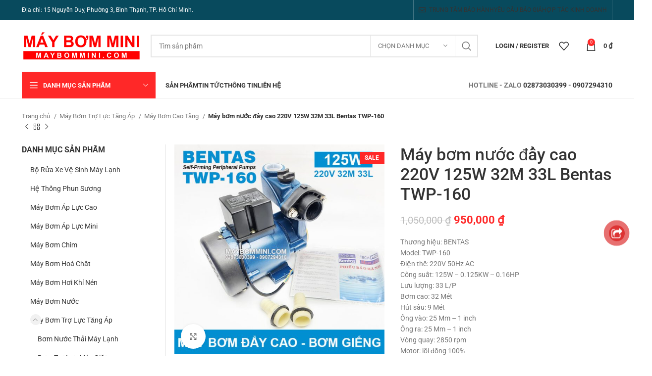

--- FILE ---
content_type: text/html; charset=UTF-8
request_url: https://maybommini.com/san-pham/may-bom-nuoc-day-cao-220v-125w-32m-33l-bentas-twp-160
body_size: 66943
content:
<!DOCTYPE html><html lang="vi" prefix="og: https://ogp.me/ns#"><head><meta charset="UTF-8"><link rel="profile" href="https://gmpg.org/xfn/11"><link rel="pingback" href="https://maybommini.com/xmlrpc.php"> <script>window.MSInputMethodContext && document.documentMode && document.write('<script src="https://maybommini.com/wp-content/themes/woodmart/js/libs/ie11CustomProperties.min.js"><\/script>');</script> <style>img:is([sizes="auto" i],[sizes^="auto," i]){contain-intrinsic-size:3000px 1500px}</style><title>Máy bơm nước đẩy cao 220V 125W 32M 33L Bentas TWP-160</title><meta name="description" content="Chuyên cung cấp phân phối chính hãng máy bơm nước đẩy cao 220V 125W 32M 33L Bentas TWP-160 dùng cho gia đình, dự án nhà cao tầng, hệ thống cấp nước, bơm nước giếng khoan, bơm nước lên bồn, hệ thống bơm tưới và nhiều ứng dụng khác."/><meta name="robots" content="follow, index, max-snippet:-1, max-video-preview:-1, max-image-preview:large"/><link rel="canonical" href="https://maybommini.com/san-pham/may-bom-nuoc-day-cao-220v-125w-32m-33l-bentas-twp-160" /><meta property="og:locale" content="vi_VN" /><meta property="og:type" content="product" /><meta property="og:title" content="Máy bơm nước đẩy cao 220V 125W 32M 33L Bentas TWP-160" /><meta property="og:description" content="Chuyên cung cấp phân phối chính hãng máy bơm nước đẩy cao 220V 125W 32M 33L Bentas TWP-160 dùng cho gia đình, dự án nhà cao tầng, hệ thống cấp nước, bơm nước giếng khoan, bơm nước lên bồn, hệ thống bơm tưới và nhiều ứng dụng khác." /><meta property="og:url" content="https://maybommini.com/san-pham/may-bom-nuoc-day-cao-220v-125w-32m-33l-bentas-twp-160" /><meta property="og:site_name" content="Bán máy bơm mini hàng đầu Việt Nam" /><meta property="og:updated_time" content="2025-07-10T11:06:16+07:00" /><meta property="og:image" content="https://maybommini.com/wp-content/uploads/2021/12/bom-nuoc-day-cao-bentas-125w-chinh-hang.jpg" /><meta property="og:image:secure_url" content="https://maybommini.com/wp-content/uploads/2021/12/bom-nuoc-day-cao-bentas-125w-chinh-hang.jpg" /><meta property="og:image:width" content="750" /><meta property="og:image:height" content="750" /><meta property="og:image:alt" content="Bom Nuoc Day Cao Bentas 125w Chinh Hang" /><meta property="og:image:type" content="image/jpeg" /><meta property="product:price:amount" content="950000" /><meta property="product:price:currency" content="VND" /><meta property="product:availability" content="instock" /><meta name="twitter:card" content="summary_large_image" /><meta name="twitter:title" content="Máy bơm nước đẩy cao 220V 125W 32M 33L Bentas TWP-160" /><meta name="twitter:description" content="Chuyên cung cấp phân phối chính hãng máy bơm nước đẩy cao 220V 125W 32M 33L Bentas TWP-160 dùng cho gia đình, dự án nhà cao tầng, hệ thống cấp nước, bơm nước giếng khoan, bơm nước lên bồn, hệ thống bơm tưới và nhiều ứng dụng khác." /><meta name="twitter:image" content="https://maybommini.com/wp-content/uploads/2021/12/bom-nuoc-day-cao-bentas-125w-chinh-hang.jpg" /><meta name="twitter:label1" content="Giá" /><meta name="twitter:data1" content="950,000&nbsp;&#8363;" /><meta name="twitter:label2" content="Tình trạng sẵn có" /><meta name="twitter:data2" content="Còn hàng" /> <script type="application/ld+json" class="rank-math-schema-pro">{"@context":"https://schema.org","@graph":[{"@type":"Place","@id":"https://maybommini.com/#place","address":{"@type":"PostalAddress","streetAddress":"18bis/22 Nguy\u1ec5n Th\u1ecb Minh Khai, Ph\u01b0\u1eddng \u0110akao, Qu\u1eadn 1, H\u1ed3 Ch\u00ed Minh","addressCountry":"Vi\u1ec7t Nam"}},{"@type":"Organization","@id":"https://maybommini.com/#organization","name":"M\u00e1y B\u01a1m Mini","url":"https://maybommini.com","sameAs":["https://www.facebook.com/maybommini"],"email":"maybommini.com@gmail.com","address":{"@type":"PostalAddress","streetAddress":"18bis/22 Nguy\u1ec5n Th\u1ecb Minh Khai, Ph\u01b0\u1eddng \u0110akao, Qu\u1eadn 1, H\u1ed3 Ch\u00ed Minh","addressCountry":"Vi\u1ec7t Nam"},"logo":{"@type":"ImageObject","@id":"https://maybommini.com/#logo","url":"https://maybommini.com/wp-content/uploads/2020/08/may-bom-mini.jpg","contentUrl":"https://maybommini.com/wp-content/uploads/2020/08/may-bom-mini.jpg","caption":"M\u00e1y B\u01a1m Mini","inLanguage":"vi","width":"1920","height":"1080"},"contactPoint":[{"@type":"ContactPoint","telephone":"0907294310","contactType":"customer support"},{"@type":"ContactPoint","telephone":"02873030399","contactType":"sales"},{"@type":"ContactPoint","telephone":"02873031399","contactType":"billing support"}],"location":{"@id":"https://maybommini.com/#place"}},{"@type":"WebSite","@id":"https://maybommini.com/#website","url":"https://maybommini.com","name":"M\u00e1y B\u01a1m Mini","publisher":{"@id":"https://maybommini.com/#organization"},"inLanguage":"vi"},{"@type":"ImageObject","@id":"https://maybommini.com/wp-content/uploads/2021/12/bom-nuoc-day-cao-bentas-125w-chinh-hang.jpg","url":"https://maybommini.com/wp-content/uploads/2021/12/bom-nuoc-day-cao-bentas-125w-chinh-hang.jpg","width":"750","height":"750","caption":"Bom Nuoc Day Cao Bentas 125w Chinh Hang","inLanguage":"vi"},{"@type":"BreadcrumbList","@id":"https://maybommini.com/san-pham/may-bom-nuoc-day-cao-220v-125w-32m-33l-bentas-twp-160#breadcrumb","itemListElement":[{"@type":"ListItem","position":"1","item":{"@id":"https://maybommini.com","name":"Home"}},{"@type":"ListItem","position":"2","item":{"@id":"https://maybommini.com/san-pham/may-bom-nuoc-day-cao-220v-125w-32m-33l-bentas-twp-160","name":"M\u00e1y b\u01a1m n\u01b0\u1edbc \u0111\u1ea9y cao 220V 125W 32M 33L Bentas TWP-160"}}]},{"@type":"ItemPage","@id":"https://maybommini.com/san-pham/may-bom-nuoc-day-cao-220v-125w-32m-33l-bentas-twp-160#webpage","url":"https://maybommini.com/san-pham/may-bom-nuoc-day-cao-220v-125w-32m-33l-bentas-twp-160","name":"M\u00e1y b\u01a1m n\u01b0\u1edbc \u0111\u1ea9y cao 220V 125W 32M 33L Bentas TWP-160","datePublished":"2021-12-14T11:42:06+07:00","dateModified":"2025-07-10T11:06:16+07:00","isPartOf":{"@id":"https://maybommini.com/#website"},"primaryImageOfPage":{"@id":"https://maybommini.com/wp-content/uploads/2021/12/bom-nuoc-day-cao-bentas-125w-chinh-hang.jpg"},"inLanguage":"vi","breadcrumb":{"@id":"https://maybommini.com/san-pham/may-bom-nuoc-day-cao-220v-125w-32m-33l-bentas-twp-160#breadcrumb"}},{"@type":"Product","name":"M\u00e1y b\u01a1m n\u01b0\u1edbc \u0111\u1ea9y cao 220V 125W 32M 33L Bentas TWP-160","description":"Chuy\u00ean cung c\u1ea5p ph\u00e2n ph\u1ed1i ch\u00ednh h\u00e3ng m\u00e1y b\u01a1m n\u01b0\u1edbc \u0111\u1ea9y cao 220V 125W 32M 33L Bentas TWP-160 d\u00f9ng cho gia \u0111\u00ecnh, d\u1ef1 \u00e1n nh\u00e0 cao t\u1ea7ng, h\u1ec7 th\u1ed1ng c\u1ea5p n\u01b0\u1edbc, b\u01a1m n\u01b0\u1edbc gi\u1ebfng khoan, b\u01a1m n\u01b0\u1edbc l\u00ean b\u1ed3n, h\u1ec7 th\u1ed1ng b\u01a1m t\u01b0\u1edbi v\u00e0 nhi\u1ec1u \u1ee9ng d\u1ee5ng kh\u00e1c.","sku":"TWP-160","category":"M\u00e1y B\u01a1m Tr\u1ee3 L\u1ef1c T\u0103ng \u00c1p &gt; M\u00e1y B\u01a1m Cao T\u1ea7ng","mainEntityOfPage":{"@id":"https://maybommini.com/san-pham/may-bom-nuoc-day-cao-220v-125w-32m-33l-bentas-twp-160#webpage"},"weight":{"@type":"QuantitativeValue","unitCode":"KGM","value":"9"},"image":[{"@type":"ImageObject","url":"https://maybommini.com/wp-content/uploads/2021/12/bom-nuoc-day-cao-bentas-125w-chinh-hang.jpg","height":"750","width":"750"},{"@type":"ImageObject","url":"https://maybommini.com/wp-content/uploads/2021/12/may-bom-nuoc-bentas-ching-hang-125w.jpg","height":"750","width":"750"},{"@type":"ImageObject","url":"https://maybommini.com/wp-content/uploads/2021/12/may-bom-nuoc-len-bon-bentas-125W-gia-re-chinh-hang.jpg","height":"750","width":"750"},{"@type":"ImageObject","url":"https://maybommini.com/wp-content/uploads/2021/12/bom-nuoc-day-cao-tu-moi-bentas-125w.jpg","height":"750","width":"750"},{"@type":"ImageObject","url":"https://maybommini.com/wp-content/uploads/2021/12/bom-nuoc-gieng-gia-re-cao-cap-chinh-hang-Bentas.jpg","height":"750","width":"750"},{"@type":"ImageObject","url":"https://maybommini.com/wp-content/uploads/2021/12/dau-may-bom-pentas-125w-chinh-hang.jpg","height":"750","width":"750"},{"@type":"ImageObject","url":"https://maybommini.com/wp-content/uploads/2021/12/su-dung-may-bom-nuoc-day-cao-may-bom-gieng-sau.jpg","height":"750","width":"750"},{"@type":"ImageObject","url":"https://maybommini.com/wp-content/uploads/2021/12/may-bom-loi-dong-cao-cap-chat-luong.jpg","height":"750","width":"750"},{"@type":"ImageObject","url":"https://maybommini.com/wp-content/uploads/2021/12/may-bom-nuoc-gia-dinh-cao-cap-gia-re.jpg","height":"750","width":"750"}],"offers":{"@type":"Offer","price":"950000","priceCurrency":"VND","priceValidUntil":"2027-12-31","availability":"https://schema.org/InStock","itemCondition":"NewCondition","url":"https://maybommini.com/san-pham/may-bom-nuoc-day-cao-220v-125w-32m-33l-bentas-twp-160","seller":{"@type":"Organization","@id":"https://maybommini.com/","name":"M\u00e1y B\u01a1m Mini","url":"https://maybommini.com","logo":"https://maybommini.com/wp-content/uploads/2020/08/may-bom-mini.jpg"}},"additionalProperty":[{"@type":"PropertyValue","name":"pa_brand","value":"BENTAS"}],"@id":"https://maybommini.com/san-pham/may-bom-nuoc-day-cao-220v-125w-32m-33l-bentas-twp-160#richSnippet"}]}</script> <link rel='dns-prefetch' href='//fonts.googleapis.com' /><link rel="alternate" type="application/rss+xml" title="Dòng thông tin Bán máy bơm mini hàng đầu Việt Nam &raquo;" href="https://maybommini.com/feed" /><link rel="alternate" type="application/rss+xml" title="Bán máy bơm mini hàng đầu Việt Nam &raquo; Dòng bình luận" href="https://maybommini.com/comments/feed" /><link rel="alternate" type="application/rss+xml" title="Bán máy bơm mini hàng đầu Việt Nam &raquo; Máy bơm nước đẩy cao 220V 125W 32M 33L Bentas TWP-160 Dòng bình luận" href="https://maybommini.com/san-pham/may-bom-nuoc-day-cao-220v-125w-32m-33l-bentas-twp-160/feed" /><style id="litespeed-ccss">ul{box-sizing:border-box}.entry-content{counter-reset:footnotes}:root{--wp--preset--font-size--normal:16px;--wp--preset--font-size--huge:42px}.aligncenter{clear:both}body{--wp--preset--color--black:#000;--wp--preset--color--cyan-bluish-gray:#abb8c3;--wp--preset--color--white:#fff;--wp--preset--color--pale-pink:#f78da7;--wp--preset--color--vivid-red:#cf2e2e;--wp--preset--color--luminous-vivid-orange:#ff6900;--wp--preset--color--luminous-vivid-amber:#fcb900;--wp--preset--color--light-green-cyan:#7bdcb5;--wp--preset--color--vivid-green-cyan:#00d084;--wp--preset--color--pale-cyan-blue:#8ed1fc;--wp--preset--color--vivid-cyan-blue:#0693e3;--wp--preset--color--vivid-purple:#9b51e0;--wp--preset--gradient--vivid-cyan-blue-to-vivid-purple:linear-gradient(135deg,rgba(6,147,227,1) 0%,#9b51e0 100%);--wp--preset--gradient--light-green-cyan-to-vivid-green-cyan:linear-gradient(135deg,#7adcb4 0%,#00d082 100%);--wp--preset--gradient--luminous-vivid-amber-to-luminous-vivid-orange:linear-gradient(135deg,rgba(252,185,0,1) 0%,rgba(255,105,0,1) 100%);--wp--preset--gradient--luminous-vivid-orange-to-vivid-red:linear-gradient(135deg,rgba(255,105,0,1) 0%,#cf2e2e 100%);--wp--preset--gradient--very-light-gray-to-cyan-bluish-gray:linear-gradient(135deg,#eee 0%,#a9b8c3 100%);--wp--preset--gradient--cool-to-warm-spectrum:linear-gradient(135deg,#4aeadc 0%,#9778d1 20%,#cf2aba 40%,#ee2c82 60%,#fb6962 80%,#fef84c 100%);--wp--preset--gradient--blush-light-purple:linear-gradient(135deg,#ffceec 0%,#9896f0 100%);--wp--preset--gradient--blush-bordeaux:linear-gradient(135deg,#fecda5 0%,#fe2d2d 50%,#6b003e 100%);--wp--preset--gradient--luminous-dusk:linear-gradient(135deg,#ffcb70 0%,#c751c0 50%,#4158d0 100%);--wp--preset--gradient--pale-ocean:linear-gradient(135deg,#fff5cb 0%,#b6e3d4 50%,#33a7b5 100%);--wp--preset--gradient--electric-grass:linear-gradient(135deg,#caf880 0%,#71ce7e 100%);--wp--preset--gradient--midnight:linear-gradient(135deg,#020381 0%,#2874fc 100%);--wp--preset--font-size--small:13px;--wp--preset--font-size--medium:20px;--wp--preset--font-size--large:36px;--wp--preset--font-size--x-large:42px;--wp--preset--spacing--20:.44rem;--wp--preset--spacing--30:.67rem;--wp--preset--spacing--40:1rem;--wp--preset--spacing--50:1.5rem;--wp--preset--spacing--60:2.25rem;--wp--preset--spacing--70:3.38rem;--wp--preset--spacing--80:5.06rem;--wp--preset--shadow--natural:6px 6px 9px rgba(0,0,0,.2);--wp--preset--shadow--deep:12px 12px 50px rgba(0,0,0,.4);--wp--preset--shadow--sharp:6px 6px 0px rgba(0,0,0,.2);--wp--preset--shadow--outlined:6px 6px 0px -3px rgba(255,255,255,1),6px 6px rgba(0,0,0,1);--wp--preset--shadow--crisp:6px 6px 0px rgba(0,0,0,1)}.woocommerce form .form-row .required{visibility:visible}#button-contact-vr{position:fixed;bottom:0;z-index:99999}#button-contact-vr .button-contact{position:relative;margin-top:-5px}#button-contact-vr .button-contact .phone-vr{position:relative;visibility:visible;background-color:transparent;width:90px;height:90px;z-index:11;-webkit-backface-visibility:hidden;-webkit-transform:translateZ(0);left:0;bottom:0;display:block}.phone-vr-circle-fill{width:65px;height:65px;top:12px;left:12px;position:absolute;box-shadow:0 0 0 0 #c31d1d;background-color:rgba(230,8,8,.7);border-radius:50%;border:2px solid transparent;-webkit-animation:phone-vr-circle-fill 2.3s infinite ease-in-out;animation:phone-vr-circle-fill 2.3s infinite ease-in-out;-webkit-transform-origin:50% 50%;-ms-transform-origin:50% 50%;transform-origin:50% 50%;-webkit-animuiion:zoom 1.3s infinite;animation:zoom 1.3s infinite}.phone-vr-img-circle{background-color:#e60808;width:40px;height:40px;line-height:40px;top:25px;left:25px;position:absolute;border-radius:50%;overflow:hidden;display:flex;justify-content:center;-webkit-animation:phonering-alo-circle-img-anim 1s infinite ease-in-out;animation:phone-vr-circle-fill 1s infinite ease-in-out}.phone-vr-img-circle a{display:block;line-height:37px}.phone-vr-img-circle img{max-height:25px;max-width:27px;position:absolute;top:50%;left:50%;transform:translate(-50%,-50%);-moz-transform:translate(-50%,-50%);-webkit-transform:translate(-50%,-50%);-o-transform:translate(-50%,-50%)}@-webkit-keyframes phone-vr-circle-fill{0%{-webkit-transform:rotate(0) scale(1) skew(1deg)}10%{-webkit-transform:rotate(-25deg) scale(1) skew(1deg)}20%{-webkit-transform:rotate(25deg) scale(1) skew(1deg)}30%{-webkit-transform:rotate(-25deg) scale(1) skew(1deg)}40%{-webkit-transform:rotate(25deg) scale(1) skew(1deg)}50%{-webkit-transform:rotate(0) scale(1) skew(1deg)}100%{-webkit-transform:rotate(0) scale(1) skew(1deg)}}@-webkit-keyframes zoom{0%{transform:scale(.9)}70%{transform:scale(1);box-shadow:0 0 0 15px transparent}100%{transform:scale(.9);box-shadow:0 0 0 0 transparent}}@keyframes zoom{0%{transform:scale(.9)}70%{transform:scale(1);box-shadow:0 0 0 15px transparent}100%{transform:scale(.9);box-shadow:0 0 0 0 transparent}}#zalo-vr .phone-vr-circle-fill{box-shadow:0 0 0 0 #2196f3;background-color:rgba(33,150,243,.7)}#zalo-vr .phone-vr-img-circle{background-color:#2196f3}#button-contact-vr.active #gom-all-in-one .button-contact{margin-left:-100%}#popup-showroom-vr,div#popup-form-contact-vr{display:none}.bg-popup-vr{position:absolute;left:0;top:0;background:rgb(51 51 51/50%);width:100%;height:100vh}.content-popup-vr{background:#fff;position:absolute;left:50%;top:50%;transform:translate(-50%,-50%);width:95%;border-radius:5px;box-shadow:0 0 14px 5px rgb(0 0 0/49%);max-width:600px;display:flex}.content-popup-vr .close-popup-vr{font-family:sans-serif;width:23px;height:23px;background:#000;position:absolute;top:-10px;right:-10px;color:#fff;text-align:center;line-height:23px;font-size:17px;border-radius:50%}.content-popup-vr .content-popup-div-vr{width:100%;padding:25px}@media (max-width:673px){div#popup-form-contact-vr .content-popup-vr{display:block}}.container,.container-fluid{width:100%;padding-right:15px;padding-left:15px;margin-right:auto;margin-left:auto}.row{display:flex;flex-wrap:wrap;margin-right:-15px;margin-left:-15px}.col-12,.col-lg-12,.col-lg-3,.col-lg-6,.col-lg-9,.col-md-12,.col-md-3,.col-md-6,.col-md-9{position:relative;width:100%;min-height:1px;padding-right:15px;padding-left:15px}.col-12{flex:0 0 100%;max-width:100%}.order-last{order:13}@media (min-width:769px){.col-md-3{flex:0 0 25%;max-width:25%}.col-md-6{flex:0 0 50%;max-width:50%}.col-md-9{flex:0 0 75%;max-width:75%}.col-md-12{flex:0 0 100%;max-width:100%}.order-md-first{order:-1}}@media (min-width:1025px){.col-lg-3{flex:0 0 25%;max-width:25%}.col-lg-6{flex:0 0 50%;max-width:50%}.col-lg-9{flex:0 0 75%;max-width:75%}.col-lg-12{flex:0 0 100%;max-width:100%}}.align-items-start{align-items:flex-start!important}:root{--wd-text-line-height:1.6;--wd-brd-radius:.001px;--wd-form-height:42px;--wd-form-color:inherit;--wd-form-placeholder-color:inherit;--wd-form-bg:transparent;--wd-form-brd-color:rgba(0,0,0,.1);--wd-form-brd-color-focus:rgba(0,0,0,.15);--wd-form-chevron:url([data-uri]);--btn-height:42px;--btn-transform:uppercase;--btn-font-weight:600;--btn-font-family:inherit;--btn-font-style:unset;--wd-main-bgcolor:#fff;--wd-scroll-w:.001px;--wd-admin-bar-h:.001px;--wd-tags-mb:20px;--wd-block-spacing:20px;--wd-header-banner-mt:.001px;--wd-sticky-nav-w:.001px;--color-white:#fff;--color-gray-100:#f7f7f7;--color-gray-200:#f1f1f1;--color-gray-300:#bbb;--color-gray-400:#a5a5a5;--color-gray-500:#777;--color-gray-600:#666;--color-gray-700:#555;--color-gray-800:#333;--color-gray-900:#242424;--bgcolor-white-rgb:255,255,255;--bgcolor-white:#fff;--bgcolor-gray-100:#f7f7f7;--bgcolor-gray-200:#f7f7f7;--bgcolor-gray-300:#f1f1f1;--bgcolor-gray-400:rgba(187,187,187,.4);--brdcolor-gray-200:rgba(0,0,0,.075);--brdcolor-gray-300:rgba(0,0,0,.105);--brdcolor-gray-400:rgba(0,0,0,.12);--brdcolor-gray-500:rgba(0,0,0,.2)}html,body,div,span,h1,h2,h3,h5,p,a,del,em,img,ins,small,strong,ul,li,form,label,aside,figure,header,nav{margin:0;padding:0;border:0;vertical-align:baseline;font:inherit;font-size:100%}*,*:before,*:after{-webkit-box-sizing:border-box;-moz-box-sizing:border-box;box-sizing:border-box}html{line-height:1;-webkit-text-size-adjust:100%;font-family:sans-serif;overflow-x:hidden}ul{list-style:none;margin-bottom:var(--list-mb);padding-left:var(--li-pl);--list-mb:20px;--li-mb:10px;--li-pl:17px}a img{border:none}aside,figure,header,nav{display:block}a,button,input{touch-action:manipulation}button,input,select,textarea{margin:0;color:inherit;font:inherit}button{overflow:visible}button,input[type=submit]{-webkit-appearance:button}button::-moz-focus-inner,input::-moz-focus-inner{padding:0;border:0;padding:0;border:0}body{margin:0;background-color:#fff;color:var(--wd-text-color);text-rendering:optimizeLegibility;font-weight:var(--wd-text-font-weight);font-style:var(--wd-text-font-style);font-size:var(--wd-text-font-size);font-family:var(--wd-text-font);-webkit-font-smoothing:antialiased;-moz-osx-font-smoothing:grayscale;line-height:var(--wd-text-line-height);--wd-header-h:calc(var(--wd-top-bar-h) + var(--wd-header-general-h) + var(--wd-header-bottom-h));--wd-header-sticky-h:calc(var(--wd-top-bar-sticky-h) + var(--wd-header-general-sticky-h) + var(--wd-header-bottom-sticky-h) + var(--wd-header-clone-h))}@supports (overflow:clip){body{overflow:clip}}p{margin-bottom:var(--wd-tags-mb)}a{color:var(--wd-link-color);text-decoration:none}label{display:block;margin-bottom:5px;color:var(--wd-title-color);vertical-align:middle;font-weight:400}em{font-style:italic}.required{border:none;color:#e01020;font-size:16px;line-height:1}strong{font-weight:600}ins{text-decoration:none}small{font-size:80%}img{max-width:100%;height:auto;border:0;vertical-align:middle}h1{font-size:28px}h2{font-size:24px}h3{font-size:22px}h5{font-size:16px}h1,h2,h3,h5,.title{display:block;margin-bottom:var(--wd-tags-mb);color:var(--wd-title-color);text-transform:var(--wd-title-transform);font-weight:var(--wd-title-font-weight);font-style:var(--wd-title-font-style);font-family:var(--wd-title-font);line-height:1.4}.wd-entities-title{display:block;color:var(--wd-entities-title-color);word-wrap:break-word;font-weight:var(--wd-entities-title-font-weight);font-style:var(--wd-entities-title-font-style);font-family:var(--wd-entities-title-font);text-transform:var(--wd-entities-title-transform);line-height:1.4}li{margin-bottom:var(--li-mb)}li:last-child{margin-bottom:0}li>ul{margin-top:var(--li-mb);margin-bottom:0}ul{list-style:disc}.wd-sub-menu,.wd-sub-menu ul,.wd-nav{list-style:none;--li-pl:0}.wd-sub-menu,.wd-sub-menu ul,.wd-nav{--list-mb:0;--li-mb:0}.text-center{--content-align:center;--text-align:center;text-align:center}.text-right{--text-align:right;text-align:right;--content-align:flex-end}.text-left{--text-align:left;text-align:left;--content-align:flex-start}[class*=color-scheme-light]{--color-white:#000;--color-gray-100:rgba(255,255,255,.1);--color-gray-200:rgba(255,255,255,.2);--color-gray-300:rgba(255,255,255,.5);--color-gray-400:rgba(255,255,255,.6);--color-gray-500:rgba(255,255,255,.7);--color-gray-600:rgba(255,255,255,.8);--color-gray-700:rgba(255,255,255,.9);--color-gray-800:#fff;--color-gray-900:#fff;--bgcolor-white-rgb:0,0,0;--bgcolor-white:#0f0f0f;--bgcolor-gray-100:#0a0a0a;--bgcolor-gray-200:#121212;--bgcolor-gray-300:#141414;--bgcolor-gray-400:#171717;--brdcolor-gray-200:rgba(255,255,255,.1);--brdcolor-gray-300:rgba(255,255,255,.15);--brdcolor-gray-400:rgba(255,255,255,.25);--brdcolor-gray-500:rgba(255,255,255,.3);--wd-text-color:rgba(255,255,255,.8);--wd-title-color:#fff;--wd-widget-title-color:var(--wd-title-color);--wd-entities-title-color:#fff;--wd-entities-title-color-hover:rgba(255,255,255,.8);--wd-link-color:rgba(255,255,255,.9);--wd-link-color-hover:#fff;--wd-form-brd-color:rgba(255,255,255,.2);--wd-form-brd-color-focus:rgba(255,255,255,.3);--wd-form-placeholder-color:rgba(255,255,255,.6);--wd-form-chevron:url([data-uri]);--wd-main-bgcolor:#1a1a1a;color:var(--wd-text-color)}.color-scheme-dark{--color-white:#fff;--color-gray-100:#f7f7f7;--color-gray-200:#f1f1f1;--color-gray-300:#bbb;--color-gray-400:#a5a5a5;--color-gray-500:#777;--color-gray-600:#666;--color-gray-700:#555;--color-gray-800:#333;--color-gray-900:#242424;--bgcolor-white-rgb:255,255,255;--bgcolor-white:#fff;--bgcolor-gray-100:#f7f7f7;--bgcolor-gray-200:#f7f7f7;--bgcolor-gray-300:#f1f1f1;--bgcolor-gray-400:rgba(187,187,187,.4);--brdcolor-gray-200:rgba(0,0,0,.075);--brdcolor-gray-300:rgba(0,0,0,.105);--brdcolor-gray-400:rgba(0,0,0,.12);--brdcolor-gray-500:rgba(0,0,0,.2);--wd-text-color:#777;--wd-title-color:#242424;--wd-entities-title-color:#333;--wd-entities-title-color-hover:rgba(51,51,51,.65);--wd-link-color:#333;--wd-link-color-hover:#242424;--wd-form-brd-color:rgba(0,0,0,.1);--wd-form-brd-color-focus:rgba(0,0,0,.15);--wd-form-placeholder-color:#777;color:var(--wd-text-color)}.wd-fill{position:absolute;top:0;right:0;bottom:0;left:0}.set-mb-l{--margin-bottom:20px}.set-mb-l>*{margin-bottom:var(--margin-bottom)}.set-cont-mb-s{--wd-tags-mb:10px}.reset-last-child>*:last-child{margin-bottom:0}@keyframes wd-fadeIn{from{opacity:0}to{opacity:1}}input[type=email],input[type=text],input[type=password],textarea,select{-webkit-appearance:none;-moz-appearance:none;appearance:none}input[type=email],input[type=text],input[type=password],textarea,select{padding:0 15px;max-width:100%;width:100%;height:var(--wd-form-height);border:var(--wd-form-brd-width) solid var(--wd-form-brd-color);border-radius:var(--wd-form-brd-radius);background-color:var(--wd-form-bg);box-shadow:none;color:var(--wd-form-color);vertical-align:middle;font-size:14px}::-webkit-input-placeholder{color:var(--wd-form-placeholder-color)}::-moz-placeholder{color:var(--wd-form-placeholder-color)}:-moz-placeholder{color:var(--wd-form-placeholder-color)}input[type=checkbox]{box-sizing:border-box;margin-top:0;padding:0;vertical-align:middle;margin-inline-end:5px}textarea{overflow:auto;padding:10px 15px;min-height:190px}select{padding-right:30px;background-image:var(--wd-form-chevron);background-position:right 10px top 50%;background-size:auto 18px;background-repeat:no-repeat}select option{background-color:var(--bgcolor-white)}input:-webkit-autofill{border-color:var(--wd-form-brd-color);-webkit-box-shadow:0 0 0 1000px var(--wd-form-bg) inset;-webkit-text-fill-color:var(--wd-form-color)}.wd-scroll-content{overflow:hidden;overflow-y:auto;-webkit-overflow-scrolling:touch;max-height:50vh;scrollbar-width:thin}.wd-dropdown{position:absolute;top:100%;left:0;z-index:380;margin-top:15px;margin-right:0;margin-left:calc(var(--nav-gap,.001px)/2*-1);background-color:var(--bgcolor-white);background-position:bottom right;background-clip:border-box;background-repeat:no-repeat;box-shadow:0 0 3px rgba(0,0,0,.15);text-align:left;border-radius:var(--wd-brd-radius);visibility:hidden;opacity:0;transform:translateY(15px) translateZ(0)}.wd-dropdown:after{content:"";position:absolute;right:0;bottom:100%;left:0;height:15px}.wd-dropdown-menu{min-height:min(var(--wd-dropdown-height),var(--wd-content-h,var(--wd-dropdown-height)));width:var(--wd-dropdown-width);background-image:var(--wd-dropdown-bg-img)}.wd-dropdown-menu.wd-design-default{padding:12px 20px;--wd-dropdown-width:220px}.wd-dropdown-menu.wd-design-default>.container{padding:0;width:auto}.wd-dropdown-menu.wd-design-default .wd-dropdown{top:0;left:100%;padding:12px 20px;width:var(--wd-dropdown-width);margin:0 0 0 20px}.wd-dropdown-menu.wd-design-default .wd-dropdown:after{top:0;right:100%;bottom:0;left:auto;width:20px;height:auto}.wd-dropdown-menu.wd-design-default .menu-item-has-children>a:after{margin-left:auto;color:rgba(82,82,82,.45);font-weight:600;font-size:55%;line-height:1;font-family:"woodmart-font";content:"\f113"}.wd-side-hidden{position:fixed;top:var(--wd-admin-bar-h);bottom:0;z-index:500;overflow:hidden;overflow-y:auto;-webkit-overflow-scrolling:touch;width:340px;background-color:var(--bgcolor-white)}.wd-side-hidden.wd-left{right:auto;left:0;transform:translate3d(-100%,0,0)}.wd-side-hidden.wd-right{right:0;left:auto;transform:translate3d(100%,0,0)}.wd-sub-menu{--sub-menu-color:#848484;--sub-menu-color-hover:var(--wd-primary-color)}.wd-sub-menu li{position:relative}.wd-sub-menu li>a{position:relative;display:flex;align-items:center;padding-top:8px;padding-bottom:8px;color:var(--sub-menu-color);font-size:14px;line-height:1.3}.wd-nav{--nav-gap:20px;display:inline-flex;flex-wrap:wrap;justify-content:var(--text-align);text-align:left;gap:1px var(--nav-gap)}.wd-nav>li{position:relative}.wd-nav>li>a{position:relative;display:flex;align-items:center;flex-direction:row;text-transform:uppercase;font-weight:600;font-size:13px;line-height:1.2}.wd-nav>li>a .wd-nav-icon{margin-right:7px;font-size:115%}.wd-nav[class*=wd-style-]{--nav-color:#333;--nav-color-hover:rgba(51,51,51,.7);--nav-color-active:rgba(51,51,51,.7);--nav-chevron-color:rgba(82,82,82,.45)}.wd-nav[class*=wd-style-]>li>a{color:var(--nav-color)}.wd-nav.wd-style-default{--nav-color-hover:var(--wd-primary-color);--nav-color-active:var(--wd-primary-color)}.wd-nav.wd-style-bordered>li{align-items:stretch}.wd-nav[class*=wd-style-underline] .nav-link-text{position:relative;display:inline-block;padding-top:1px;padding-bottom:1px;line-height:1.2}.wd-nav[class*=wd-style-underline] .nav-link-text:after{content:'';position:absolute;top:100%;left:0;width:0;height:2px;background-color:var(--wd-primary-color)}.wd-close-side{position:fixed;z-index:400;visibility:hidden;background-color:rgba(0,0,0,.7);opacity:0}.wd-action-btn{display:inline-flex;vertical-align:middle;--action-btn-color:var(--color-gray-800);--action-btn-hover-color:var(--color-gray-500)}.wd-action-btn>a{display:inline-flex;align-items:center;justify-content:center;color:var(--action-btn-color)}.wd-action-btn>a:before{font-family:"woodmart-font"}.wd-action-btn>a:after{position:absolute;top:calc(50% - .5em);left:0;opacity:0;content:"";display:inline-block;width:1em;height:1em;border:1px solid rgba(0,0,0,0);border-left-color:var(--color-gray-900);border-radius:50%;vertical-align:middle}.wd-action-btn.wd-style-icon>a{position:relative;flex-direction:column;width:50px;height:50px;font-weight:400;font-size:0!important;line-height:0}.wd-action-btn.wd-style-icon>a:before{font-size:20px}.wd-action-btn.wd-style-icon>a:after{left:calc(50% - .5em);font-size:18px}.wd-action-btn.wd-style-text>a{position:relative;font-weight:600;line-height:1}.wd-action-btn.wd-style-text>a:before{margin-inline-end:.3em;font-size:110%;font-weight:400}.wd-cross-icon>a:before{content:"\f112"}.wd-heading{display:flex;flex:0 0 auto;align-items:center;justify-content:flex-end;gap:10px;padding:20px 15px;border-bottom:1px solid var(--brdcolor-gray-300)}.wd-heading .title{flex:1 1 auto;margin-bottom:0;font-size:130%}.wd-heading .wd-action-btn{flex:0 0 auto}.wd-heading .wd-action-btn.wd-style-text>a{height:25px}.widget-title{margin-bottom:20px;color:var(--wd-widget-title-color);text-transform:var(--wd-widget-title-transform);font-weight:var(--wd-widget-title-font-weight);font-style:var(--wd-widget-title-font-style);font-size:var(--wd-widget-title-font-size);font-family:var(--wd-widget-title-font)}.widget{margin-bottom:30px;padding-bottom:30px;border-bottom:1px solid var(--brdcolor-gray-300)}.widget:last-child{margin-bottom:0;padding-bottom:0;border-bottom:none}.textwidget>*:last-child{margin-bottom:0}.aligncenter{display:block;clear:both;margin:0 auto;margin-bottom:20px}.website-wrapper{position:relative;background-color:var(--wd-main-bgcolor)}.main-page-wrapper{margin-top:-40px;padding-top:40px;min-height:50vh;background-color:var(--wd-main-bgcolor)}.site-content{margin-bottom:40px}.sidebar-container{margin-bottom:40px}.sidebar-container .wd-heading{display:none}.btn.btn-color-primary{color:#fff;background-color:var(--wd-primary-color)}.btn-style-link.btn-color-primary{color:var(--color-gray-800);border-color:var(--wd-primary-color)}.btn.btn-style-link{min-height:unset;padding:0;border-width:2px;border-style:solid;border-top:none;border-right:none;border-left:none;background-color:transparent!important}.searchform[class*=wd-style-with-bg] .searchsubmit{color:#fff;background-color:var(--wd-primary-color)}.searchform.wd-style-with-bg .searchsubmit{border-top-right-radius:var(--wd-form-brd-radius);border-bottom-right-radius:var(--wd-form-brd-radius)}@media (min-width:1025px){.wd-scroll{--scrollbar-track-bg:rgba(0,0,0,.05);--scrollbar-thumb-bg:rgba(0,0,0,.12)}.wd-scroll ::-webkit-scrollbar{width:5px}.wd-scroll ::-webkit-scrollbar-track{background-color:var(--scrollbar-track-bg)}.wd-scroll ::-webkit-scrollbar-thumb{background-color:var(--scrollbar-thumb-bg)}}@media (max-width:1024px){@supports not (overflow:clip){body{overflow:hidden}}.wd-side-hidden{width:300px;z-index:99999}.wd-close-side{top:-150px}}.widget_product_categories .widget-title{margin-bottom:10px}.widget_product_categories .product-categories{margin-bottom:-5px}.widget_product_categories .product-categories li{position:relative;display:flex;align-items:center;flex-wrap:wrap;margin-bottom:0}.widget_product_categories .product-categories li a{display:block;flex:1 1 calc(100% - 40px);padding-top:8px;padding-bottom:8px;padding-inline-end:5px;width:calc(100% - 40px);text-decoration:none}.widget_product_categories .product-categories li.current-cat>a{color:var(--color-gray-800);font-weight:600}.widget_product_categories .children{flex:1 1 auto;margin-top:0;padding-inline-start:15px;width:100%}.categories-accordion-on .widget_product_categories .product-categories{padding-inline-end:25px}.categories-accordion-on .widget_product_categories .product-categories li{align-items:flex-start}.categories-accordion-on .widget_product_categories .children{display:none}.wd-breadcrumbs{vertical-align:middle}.woocommerce-breadcrumb{display:inline-flex;align-items:center;flex-wrap:wrap;color:var(--color-gray-800)}.woocommerce-breadcrumb a{margin-right:6px}.woocommerce-breadcrumb a:after{content:"/";margin-left:5px}.woocommerce-breadcrumb a{color:var(--color-gray-500)}.woocommerce-breadcrumb .breadcrumb-last{margin-right:8px;font-weight:600}.woocommerce-breadcrumb .breadcrumb-last:last-child{margin-right:0}.amount{color:var(--wd-primary-color);font-weight:600}del .amount{color:var(--color-gray-300);font-weight:400}.price{color:var(--wd-primary-color)}.price .amount{font-size:inherit}.price del{color:var(--color-gray-300);font-size:90%}.price ins{padding:0;background-color:transparent;color:var(--wd-primary-color);text-decoration:none;opacity:1}.woocommerce-notices-wrapper:empty{display:none}.wd-loader-overlay{z-index:340;border-radius:inherit;animation:wd-fadeIn .6s ease both;background-color:rgba(var(--bgcolor-white-rgb),.6)}.wd-loader-overlay:not(.wd-loading){display:none}.woocommerce-product-details__short-description{margin-bottom:20px}.woocommerce-product-details__short-description>*:last-child{margin-bottom:0}.product_title{font-size:34px;line-height:1.2;--page-title-display:block}@media (max-width:1024px){.product_title{font-size:24px}}@media (max-width:768.98px){.product_title{font-size:20px}}.whb-header{margin-bottom:40px}.whb-flex-row{display:flex;flex-direction:row;flex-wrap:nowrap;justify-content:space-between}.whb-column{display:flex;align-items:center;flex-direction:row;max-height:inherit}.whb-col-left,.whb-mobile-left{justify-content:flex-start;margin-left:-10px}.whb-col-right,.whb-mobile-right{justify-content:flex-end;margin-right:-10px}.whb-col-mobile{flex:1 1 auto;justify-content:center;margin-right:-10px;margin-left:-10px}.whb-flex-flex-middle .whb-col-center{flex:1 1 0%}.whb-general-header .whb-mobile-left,.whb-general-header .whb-mobile-right{flex:1 1 0%}.whb-main-header{position:relative;top:0;right:0;left:0;z-index:390;backface-visibility:hidden;-webkit-backface-visibility:hidden}.whb-color-dark:not(.whb-with-bg){background-color:#fff}.wd-header-nav,.site-logo{padding-right:10px;padding-left:10px}.wd-header-nav.wd-full-height,.wd-header-nav.wd-full-height .wd-nav,.wd-header-nav.wd-full-height .wd-nav>li,.wd-header-nav.wd-full-height .wd-nav>li>a,.wd-header-divider.wd-full-height,.wd-header-divider.wd-full-height:before{height:100%}.wd-header-nav{flex:1 1 auto}.wd-nav-main>li>a,.wd-nav-secondary>li>a{height:40px;font-weight:var(--wd-header-el-font-weight);font-style:var(--wd-header-el-font-style);font-size:var(--wd-header-el-font-size);font-family:var(--wd-header-el-font);text-transform:var(--wd-header-el-transform)}.whb-top-bar .wd-nav-secondary>li>a{font-weight:400;font-size:12px}.site-logo{max-height:inherit}.wd-logo{max-height:inherit}.wd-logo img{padding-top:5px;padding-bottom:5px;max-height:inherit;transform:translateZ(0);backface-visibility:hidden;-webkit-backface-visibility:hidden;perspective:800px}.wd-switch-logo .wd-sticky-logo{display:none;animation:wd-fadeIn .5s ease}.wd-header-divider:before{content:"";display:block;height:18px;border-right:1px solid}.whb-color-light .wd-header-divider:before{border-color:rgba(255,255,255,.25)}.whb-col-right .wd-header-divider:last-child{padding-right:10px}.wd-header-mobile-nav .wd-tools-icon:before{content:"\f15a";font-family:"woodmart-font"}.mobile-nav .searchform{--wd-form-brd-width:0;--wd-form-bg:transparent;--wd-form-color:var(--color-gray-500);--wd-form-placeholder-color:var(--color-gray-500);z-index:2;box-shadow:0 -1px 9px rgba(0,0,0,.17)}.mobile-nav .searchform input[type=text]{padding-right:50px;padding-left:20px;height:70px;font-weight:600}.mobile-nav .wd-dropdown-results{position:static}.wd-nav-mobile{display:flex;display:none;margin-right:0;margin-left:0;animation:wd-fadeIn 1s ease}.wd-nav-mobile>li{flex:1 1 100%;max-width:100%;width:100%}.wd-nav-mobile>li>a{color:var(--color-gray-800)}.wd-nav-mobile li{display:flex;flex-wrap:wrap}.wd-nav-mobile li a{flex:1 1 0%;padding:5px 20px;min-height:50px;border-bottom:1px solid var(--brdcolor-gray-300)}.wd-nav-mobile li.menu-item-has-children>a:after{content:none}.wd-nav-mobile li.menu-item-has-children:not(.menu-item-has-block)>a{margin-right:-50px;padding-right:55px}.wd-nav-mobile .wd-with-icon>a:before{margin-right:7px;font-weight:400;font-family:"woodmart-font"}.wd-nav-mobile .menu-item-account>a:before{content:"\f124"}.wd-nav-mobile .menu-item-wishlist>a:before{content:"\f106"}.wd-nav-mobile ul{display:none;flex:1 1 100%;order:3}.wd-nav-mobile.wd-active{display:block}.wd-nav-mob-tab{--nav-gap:.001px;display:flex;margin:0;border-bottom:1px solid var(--brdcolor-gray-300);background-color:rgba(0,0,0,.04)}.wd-nav-mob-tab>li{flex:1 0 50%;max-width:50%}.wd-nav-mob-tab>li>a{padding:0;height:100%;font-weight:900}.wd-nav-mob-tab>li.wd-active>a{background-color:rgba(0,0,0,.05)}.wd-nav-mob-tab[class*=wd-style-underline]{--nav-color:#909090;--nav-color-hover:#333;--nav-color-active:#333}.wd-nav-mob-tab[class*=wd-style-underline] .nav-link-text{position:static;flex:1 1 auto;padding:18px 15px;text-align:center}.wd-nav-mob-tab[class*=wd-style-underline] .nav-link-text:after{top:auto;bottom:-1px}.wd-nav-mob-tab[class*=wd-style-underline]:after{top:auto;bottom:-1px}.wd-nav-mob-tab:not(.wd-swap) li:first-child .nav-link-text:after{right:0;left:auto}@media (min-width:1025px){.whb-hidden-lg{display:none}}@media (max-width:1024px){.whb-visible-lg,.whb-hidden-mobile{display:none}}.wd-tools-element{position:relative;--wd-count-size:15px;--wd-header-el-color:#333;--wd-header-el-color-hover:rgba(51,51,51,.6)}.wd-tools-element>a{display:flex;align-items:center;justify-content:center;height:40px;color:var(--wd-header-el-color);line-height:1;padding-right:10px;padding-left:10px}.wd-tools-element .wd-tools-icon{position:relative;display:flex;align-items:center;justify-content:center;font-size:0}.wd-tools-element .wd-tools-icon:before{font-size:20px}.wd-tools-element .wd-tools-text{margin-inline-start:8px;text-transform:var(--wd-header-el-transform);white-space:nowrap;font-weight:var(--wd-header-el-font-weight);font-style:var(--wd-header-el-font-style);font-size:var(--wd-header-el-font-size);font-family:var(--wd-header-el-font)}.wd-tools-element .wd-tools-count{z-index:1;width:var(--wd-count-size);height:var(--wd-count-size);border-radius:50%;text-align:center;letter-spacing:0;font-weight:400;line-height:var(--wd-count-size)}.wd-tools-element.wd-style-icon .wd-tools-text{display:none!important}.wd-header-text,.whb-column>.wd-social-icons{padding-right:10px;padding-left:10px}.wd-header-text{flex:1 1 auto}.whb-top-bar .wd-header-text{font-size:12px;line-height:1.2}.whb-color-light .wd-header-text{--color-white:#000;--color-gray-100:rgba(255,255,255,.1);--color-gray-200:rgba(255,255,255,.2);--color-gray-300:rgba(255,255,255,.5);--color-gray-400:rgba(255,255,255,.6);--color-gray-500:rgba(255,255,255,.7);--color-gray-600:rgba(255,255,255,.8);--color-gray-700:rgba(255,255,255,.9);--color-gray-800:#fff;--color-gray-900:#fff;--bgcolor-white-rgb:0,0,0;--bgcolor-white:#0f0f0f;--bgcolor-gray-100:#0a0a0a;--bgcolor-gray-200:#121212;--bgcolor-gray-300:#141414;--bgcolor-gray-400:#171717;--brdcolor-gray-200:rgba(255,255,255,.1);--brdcolor-gray-300:rgba(255,255,255,.15);--brdcolor-gray-400:rgba(255,255,255,.25);--brdcolor-gray-500:rgba(255,255,255,.3);--wd-text-color:rgba(255,255,255,.8);--wd-title-color:#fff;--wd-widget-title-color:var(--wd-title-color);--wd-entities-title-color:#fff;--wd-entities-title-color-hover:rgba(255,255,255,.8);--wd-link-color:rgba(255,255,255,.9);--wd-link-color-hover:#fff;--wd-form-brd-color:rgba(255,255,255,.2);--wd-form-brd-color-focus:rgba(255,255,255,.3);--wd-form-placeholder-color:rgba(255,255,255,.6);--wd-form-chevron:url([data-uri]);--wd-main-bgcolor:#1a1a1a;color:var(--wd-text-color)}.wd-header-wishlist .wd-tools-icon:before{content:"\f106";font-family:"woodmart-font"}.wd-social-icons{font-size:0}.wd-social-icons .wd-social-icon{display:inline-block;margin:4px;vertical-align:middle;text-align:center;font-size:0}.wd-social-icons .wd-icon{display:inline-block;vertical-align:middle;font-family:"woodmart-font"}.social-facebook{--social-color:#365493}.social-facebook .wd-icon:before{content:"\f180"}.social-twitter{--social-color:#3cf}.social-twitter .wd-icon:before{content:"\f154"}.social-pinterest{--social-color:#cb2027}.social-pinterest .wd-icon:before{content:"\f156"}.social-linkedin{--social-color:#0274b3}.social-linkedin .wd-icon:before{content:"\f158"}.social-tg{--social-color:#37aee2}.social-tg .wd-icon:before{content:"\f179"}.icons-design-default .wd-social-icon{margin:0!important;padding:6px;width:auto!important;height:auto!important;color:rgba(0,0,0,.6)!important}.icons-design-default .wd-social-icon .wd-icon{line-height:1!important}.icons-design-default.color-scheme-light .wd-social-icon{color:#fff!important}.social-form-circle .wd-social-icon{border-radius:50%}[class*=wd-header-search-form]{padding-right:10px;padding-left:10px;flex:1 1 auto}[class*=wd-header-search-form] input[type=text]{min-width:290px}.wd-header-search-form-mobile .searchform{--wd-form-height:42px}.wd-header-search-form-mobile .searchform input[type=text]{min-width:100%}[class*=wd-header-search-form] .wd-style-with-bg{--wd-form-bg:#fff}.wd-dropdown-results{margin-top:0!important;overflow:hidden;right:calc((var(--wd-form-brd-radius)/1.5));left:calc((var(--wd-form-brd-radius)/1.5))}.wd-dropdown-results:after{width:auto!important;height:auto!important}.search-results-wrapper{position:relative}.searchform{position:relative;--wd-search-btn-w:var(--wd-form-height);--wd-form-height:46px}.searchform input[type=text]{padding-right:var(--wd-search-btn-w)}.searchform .searchsubmit{position:absolute;top:0;right:0;bottom:0;padding:0;width:var(--wd-search-btn-w);min-height:unset;border:none;background-color:transparent;box-shadow:none;color:var(--wd-form-color);font-weight:400;font-size:0}.searchform .searchsubmit:after{font-size:calc(var(--wd-form-height)/2.3);content:"\f130";font-family:"woodmart-font"}.searchform .searchsubmit:before{position:absolute;top:50%;left:50%;margin-top:calc((var(--wd-form-height)/2.5)/-2);margin-left:calc((var(--wd-form-height)/2.5)/-2);opacity:0;content:"";display:inline-block;width:calc(var(--wd-form-height)/2.5);height:calc(var(--wd-form-height)/2.5);border:1px solid rgba(0,0,0,0);border-left-color:currentColor;border-radius:50%;vertical-align:middle}.wd-dropdown-search-cat{right:0;left:auto;margin-left:0;margin-right:calc(var(--nav-gap,.001px)/2*-1);margin:var(--wd-form-brd-width) 0 0!important}.wd-search-cat{display:flex;align-items:center;position:absolute;top:var(--wd-form-brd-width);right:var(--wd-search-btn-w);bottom:var(--wd-form-brd-width)}.wd-search-cat>a{display:flex;align-items:center;padding-left:15px;padding-right:15px;width:var(--wd-search-cat-w);height:100%;border-right:1px solid var(--wd-form-brd-color);border-left:1px solid var(--wd-form-brd-color);color:var(--wd-form-color);text-transform:uppercase;font-size:13px}.wd-search-cat>a>span{overflow:hidden;width:100%;text-overflow:ellipsis;white-space:nowrap}.wd-search-cat>a:after{margin-left:8px;font-weight:600;font-size:8px;content:"\f129";font-family:"woodmart-font"}.wd-dropdown-search-cat:after{height:var(--wd-form-brd-width)!important}.wd-dropdown-search-cat.wd-design-default{width:190px}.wd-dropdown-search-cat .children li a{padding-left:20px}@media (min-width:769px){.searchform.wd-with-cat{--wd-search-cat-w:172px;--wd-search-cat-sp:15px}.searchform.wd-with-cat input[type=text]{padding-right:calc(var(--wd-search-cat-w) + var(--wd-search-btn-w) + 15px)}}@media (max-width:768.98px){.wd-search-cat{display:none}}.login>*:last-child{margin-bottom:0}.login-form-footer{display:flex;align-items:center;flex-wrap:wrap;justify-content:space-between;gap:10px}.login-form-footer .lost_password{order:2;color:var(--wd-primary-color)}.login-form-footer .woocommerce-form-login__rememberme{order:1;margin-bottom:0}.wd-header-my-account .wd-tools-icon:before{content:"\f124";font-family:"woodmart-font"}.wd-account-style-text .wd-tools-icon{display:none!important}.wd-account-style-text .wd-tools-text{margin-left:0}.cart-widget-side{display:flex;flex-direction:column}.cart-widget-side .widget_shopping_cart{position:relative;flex:1 1 100%}.cart-widget-side .widget_shopping_cart_content{display:flex;flex:1 1 auto;flex-direction:column;height:100%}.wd-header-cart .wd-tools-icon:before{content:"\f105";font-family:"woodmart-font"}.wd-header-cart .wd-tools-icon.wd-icon-alt:before{content:"\f126";font-family:"woodmart-font"}.wd-header-cart .wd-cart-number>span{display:none}.wd-header-cart .wd-cart-subtotal .amount{color:inherit;font-weight:inherit;font-size:inherit}.wd-header-cart.wd-design-2 .wd-tools-text{margin-inline-start:15px}.wd-header-cart.wd-design-5:not(.wd-style-text){margin-inline-end:5px}.wd-header-cart.wd-design-5 .wd-tools-text{margin-inline-start:15px}.wd-header-cart.wd-design-2 .wd-cart-number,.wd-header-cart.wd-design-5 .wd-cart-number{position:absolute;top:-5px;inset-inline-end:-9px;z-index:1;width:15px;height:15px;border-radius:50%;background-color:var(--wd-primary-color);color:#fff;text-align:center;letter-spacing:0;font-weight:400;font-size:9px;line-height:15px}.wd-dropdown-cats,.wd-dropdown-cats .wd-dropdown-menu{margin-top:0!important}.wd-dropdown-cats:after,.wd-dropdown-cats .wd-dropdown-menu:after{width:auto!important;height:auto!important}.whb-header-bottom .wd-header-cats,.whb-header-bottom .wd-header-cats.wd-style-1 .menu-opener{height:100%}.wd-header-cats{position:relative;margin-right:10px;margin-left:10px}.wd-header-cats .menu-opener{position:relative;z-index:300;display:flex;align-items:center;max-width:320px;color:#333;line-height:1}.wd-header-cats .menu-opener .menu-open-label{text-transform:var(--wd-header-el-transform);font-weight:var(--wd-header-el-font-weight);font-style:var(--wd-header-el-font-style);font-size:var(--wd-header-el-font-size);font-family:var(--wd-header-el-font)}.wd-header-cats .menu-opener.color-scheme-light{color:#fff}.wd-header-cats .menu-opener:not(.has-bg){background-color:var(--wd-primary-color)}.wd-header-cats .menu-opener-icon:not(.custom-icon):after{font-size:18px;content:"\f15a";font-family:"woodmart-font"}.wd-header-cats.wd-style-1 .menu-opener{padding:10px 15px;min-width:270px;height:50px;border-top-left-radius:var(--wd-brd-radius);border-top-right-radius:var(--wd-brd-radius)}.wd-header-cats.wd-style-1 .menu-opener:after{font-size:11px;margin-inline-start:auto;content:"\f129";font-family:"woodmart-font"}.wd-header-cats.wd-style-1 .menu-opener-icon{flex:0 0 auto;margin-inline-end:10px}.wd-dropdown-cats{right:0;z-index:299;min-width:270px;box-shadow:none}.wd-dropdown-cats,.wd-dropdown-cats .wd-nav-vertical,.wd-dropdown-cats .wd-nav-vertical>li:first-child>a{border-top-left-radius:0;border-top-right-radius:0}.wd-nav-vertical .wd-dropdown-menu{margin:0;top:0;left:100%;transform:translateX(-15px) translateY(0) translateZ(0)}.wd-nav-vertical .wd-dropdown-menu:after{height:auto}.wd-nav-vertical{position:relative;display:flex;margin-right:0;margin-left:0;border-radius:var(--wd-brd-radius);gap:0;--nav-chevron-color:rgba(82,82,82,.45)}.wd-nav-vertical>li{flex:1 1 100%;max-width:100%;width:100%}.wd-nav-vertical>li>a{padding:12px 18px;color:var(--color-gray-800);text-transform:unset;font-size:14px;line-height:20px}.wd-nav-vertical>li:first-child>a{border-top-left-radius:var(--wd-brd-radius);border-top-right-radius:var(--wd-brd-radius)}.wd-nav-vertical>li:last-child>a{border-bottom-right-radius:var(--wd-brd-radius);border-bottom-left-radius:var(--wd-brd-radius)}.wd-nav-vertical>li.menu-item-has-children>a:after{margin-left:auto;color:var(--nav-chevron-color);font-weight:600;font-size:clamp(6px,60%,18px);content:"\f113"}.wd-nav-vertical.wd-design-default{border:1px solid var(--brdcolor-gray-200)}.wd-nav-vertical.wd-design-default>li:not(:last-child){border-bottom:1px solid var(--brdcolor-gray-200)}.single-product .site-content.wd-builder-off{padding-right:0;padding-left:0}.wd-builder-off .single-product-page{--wd-single-spacing:40px}.wd-builder-off .single-product-page>div:not(:last-child){margin-bottom:var(--wd-single-spacing)}.single-product-sidebar{margin-bottom:0}.product-images-inner{position:relative;z-index:1}.breadcrumbs-location-below_header .single-breadcrumbs-wrapper{margin-top:-15px;margin-bottom:25px}.single-breadcrumbs-wrapper .container:after{content:none}.single-breadcrumbs-wrapper .wd-breadcrumbs{flex:1 1 auto;text-align:start;font-size:95%}.single-breadcrumbs-wrapper .wd-products-nav{flex:0 0 auto}@media (min-width:769px){.single-product-sidebar.sidebar-left{border-right:1px solid var(--brdcolor-gray-300)}}@media (max-width:1024px){.breadcrumbs-location-below_header .single-breadcrumbs-wrapper{margin-top:-20px;margin-bottom:20px}.single-breadcrumbs-wrapper .woocommerce-breadcrumb .breadcrumb-link-last{margin-right:0;color:var(--color-gray-800);font-weight:600}.single-breadcrumbs-wrapper .woocommerce-breadcrumb .breadcrumb-link-last:after{content:none}.single-breadcrumbs-wrapper .woocommerce-breadcrumb .breadcrumb-last{display:none}.single-product .site-content{margin-bottom:25px}.wd-builder-off .single-product-page{--wd-single-spacing:25px}}@media (max-width:768.98px){.product-image-summary-inner>div{margin-bottom:25px}.product-image-summary-inner>div:last-child{margin-bottom:0}.single-product-page .summary-inner{margin-bottom:-20px}.product-image-summary-wrap>div,.full-height-sidebar-wrap>div,.full-height-sidebar-wrap>aside{margin-bottom:25px}.product-image-summary-wrap>div:last-child,.full-height-sidebar-wrap>aside:last-child{margin-bottom:0}}.summary-inner>.price{font-size:155%;line-height:1.2}@media (max-width:1024px){.summary-inner>.price{font-size:130%}}.tabs-layout-tabs>.wd-accordion-item>.wd-accordion-title{display:none}.wd-products-nav .wd-dropdown{right:0;left:auto;margin-left:0;margin-right:calc(var(--nav-gap,.001px)/2*-1);display:flex;align-items:center;min-width:240px}.wd-products-nav{position:relative;display:inline-flex;align-items:center;letter-spacing:0;font-size:14px}.wd-product-nav-btn{display:flex;align-items:center;justify-content:center;width:20px;height:20px;color:var(--color-gray-900)}.wd-product-nav-btn:before{font-size:12px;font-family:"woodmart-font"}.wd-product-nav-btn.wd-btn-prev:before{content:"\f114"}.wd-product-nav-btn.wd-btn-next:before{content:"\f113"}.wd-product-nav-btn.wd-btn-back span{display:none}.wd-product-nav-btn.wd-btn-back:before{content:"\f122"}.wd-product-nav-thumb{flex-shrink:0;max-width:90px}.wd-product-nav-thumb img{border-top-left-radius:var(--wd-brd-radius);border-bottom-left-radius:var(--wd-brd-radius)}.wd-product-nav-desc{padding:10px 15px}.wd-product-nav-desc .wd-entities-title{margin-bottom:5px}@media (max-width:768.98px){.wd-products-nav .wd-dropdown{display:none}}.woocommerce-product-gallery img{width:100%;border-radius:var(--wd-brd-radius)}.woocommerce-product-gallery:not(.thumbs-position-centered){opacity:1!important}.woocommerce-product-gallery .wd-owl{overflow:hidden;border-radius:var(--wd-brd-radius)}.woocommerce-product-gallery .wd-owl .product-image-wrap{padding-right:2px;padding-left:2px}.woocommerce-product-gallery .woocommerce-product-gallery__wrapper.wd-owl.owl-items-lg-1>.product-image-wrap:nth-child(n+2){display:none}.woocommerce-product-gallery .woocommerce-product-gallery__image{position:relative;overflow:hidden;border-radius:var(--wd-brd-radius)}.woocommerce-product-gallery .product-image-thumbnail{position:relative}.woocommerce-product-gallery .thumbnails.wd-owl>.product-image-thumbnail{padding-right:2px;padding-left:2px}.woocommerce-product-gallery .thumbnails.wd-owl>.product-image-thumbnail:first-child{opacity:.5}.product-additional-galleries{position:absolute;bottom:0;left:0;z-index:2;display:flex;align-items:flex-start;flex-direction:column;padding:30px 30px 15px}.wd-action-btn.wd-style-icon-bg-text{--icon-bg-size:50px}.wd-action-btn.wd-style-icon-bg-text>a{flex-wrap:nowrap;overflow:hidden;min-width:var(--icon-bg-size);height:var(--icon-bg-size);border-radius:30px;background-color:var(--bgcolor-white);box-shadow:0 0 5px rgba(0,0,0,.08);color:var(--color-gray-600);font-size:13px}.wd-action-btn.wd-style-icon-bg-text>a:before{display:inline-block;width:var(--icon-bg-size);height:var(--icon-bg-size);text-align:center;font-size:18px;line-height:var(--icon-bg-size);font-family:"woodmart-font"}.wd-action-btn.wd-style-icon-bg-text>a>span{overflow:hidden;padding:0;max-width:0;white-space:nowrap;font-weight:600}.wd-show-product-gallery-wrap>a:before{content:"\f127"}.thumbs-position-bottom .woocommerce-product-gallery__wrapper{margin-bottom:4px}.woocommerce-product-gallery .product-labels{left:auto;z-index:10;align-items:flex-end;max-width:30%}.woocommerce-product-gallery .product-labels.labels-rectangular{top:15px;right:17px;left:auto}@media (max-width:1024px){.wd-action-btn.wd-style-icon-bg-text{--icon-bg-size:40px}.wd-action-btn.wd-style-icon-bg-text>a:before{font-size:14px}}.wd-owl{position:relative;z-index:1;width:100%}.wd-owl:not(.owl-loaded){display:flex;overflow:hidden}@media (min-width:1025px){.owl-items-lg-1:not(.owl-loaded)>div{flex:0 0 100%;width:100%}.owl-items-lg-4:not(.owl-loaded)>div{flex:0 0 25%;width:25%}}@media (max-width:576px){.owl-items-xs-1:not(.owl-loaded)>div{flex:0 0 100%;width:100%}.owl-items-xs-3:not(.owl-loaded)>div{flex:0 0 33.3333333333%;width:33.3333333333%}}@media (min-width:769px) and (max-width:1024px){.owl-items-md-1:not(.owl-loaded)>div{flex:0 0 100%;width:100%}.owl-items-md-4:not(.owl-loaded)>div{flex:0 0 25%;width:25%}}@media (min-width:577px) and (max-width:768.98px){.owl-items-sm-1:not(.owl-loaded)>div{flex:0 0 100%;width:100%}.owl-items-sm-4:not(.owl-loaded)>div{flex:0 0 25%;width:25%}}.product-labels{position:absolute;top:7px;inset-inline-start:7px;z-index:1;display:flex;align-items:flex-start;flex-direction:column;flex-wrap:nowrap;max-width:50%}.product-label{padding:5px 10px;min-width:50px;color:#fff;text-align:center;text-transform:uppercase;word-break:break-all;font-weight:600;font-size:12px;line-height:1.2}.product-label.onsale{background-color:var(--wd-primary-color);direction:ltr}@media (max-width:576px){.product-label{padding-right:5px;padding-left:5px;min-width:40px;font-size:10px}}.product-labels.labels-rectangular{top:15px;inset-inline-start:0}.wc-tabs-wrapper .woocommerce-Tabs-panel{display:none}.wd-accordion-title{display:flex;align-items:center;padding-top:var(--wd-accordion-spacing);padding-bottom:var(--wd-accordion-spacing)}.wd-accordion-title-text{flex:1;color:var(--wd-title-color);font-weight:var(--wd-title-font-weight);font-size:var(--wd-accordion-font-size,16px)}.wd-accordion-opener{position:relative;color:var(--color-gray-300);text-align:center;font-size:10px;line-height:1}.wd-accordion-opener.wd-opener-style-arrow:before{content:"\f129";font-family:"woodmart-font"}.wd-accordion-title.wd-active .wd-accordion-opener.wd-opener-style-arrow{transform:rotate(180deg)}.wd-accordion-title.wd-opener-pos-right{flex-direction:row}.wd-accordion-title.wd-opener-pos-right .wd-accordion-opener{margin-left:12px}.woocommerce-Reviews .comment-reply-title{display:block;margin-bottom:var(--wd-tags-mb);color:var(--wd-title-color);text-transform:var(--wd-title-transform);font-weight:var(--wd-title-font-weight);font-style:var(--wd-title-font-style);font-family:var(--wd-title-font);line-height:1.4}.woocommerce-Reviews{display:flex;flex-wrap:wrap;margin-right:-30px;margin-bottom:-25px;margin-left:-30px}.woocommerce-Reviews #comments{position:relative;order:1}.woocommerce-Reviews #comments .wd-loader-overlay{left:30px;right:30px}.woocommerce-Reviews #comments .wd-loader-overlay:after{top:min(calc(50% - 13px),150px)}#review_form_wrapper.wd-form-pos-after{order:2}.comment-form>.comment-form-rating{display:flex;align-items:center;padding-right:10px;padding-left:10px;margin-bottom:15px}.comment-form .comment-form-rating{line-height:1}.comment-form .comment-form-rating label{display:inline-block;margin-bottom:0;margin-inline-end:15px}.comment-form .comment-form-rating label:after{content:":";margin-inline-start:2px}.comment-form .comment-form-rating select{display:none}.wd-reviews-heading{display:flex;justify-content:space-between;align-items:center;flex-wrap:wrap;margin-bottom:10px}.wd-reviews-tools{display:flex;flex-wrap:wrap;align-items:center;margin-bottom:5px}.wd-reviews-tools:first-child{flex-basis:max(50%,500px);flex-grow:1}.wd-reviews-tools>*{margin-bottom:5px}.comment-form{display:flex;flex-wrap:wrap;margin-right:-10px;margin-left:-10px}.comment-form>p{flex:1 1 max(400px,50%);margin-bottom:15px;padding-right:10px;padding-left:10px}.comment-form .comment-notes,.comment-form .comment-form-comment,.comment-form .form-submit{flex-basis:100%;max-width:100%;width:100%}.comment-form .comment-notes{margin-bottom:20px}.comment-form .form-submit{margin-top:5px;margin-bottom:0}.comment-form .submit{border-radius:var(--btn-accented-brd-radius);color:var(--btn-accented-color);box-shadow:var(--btn-accented-box-shadow);background-color:var(--btn-accented-bgcolor);text-transform:var(--btn-accented-transform,var(--btn-transform));font-weight:var(--btn-accented-font-weight,var(--btn-font-weight));font-family:var(--btn-accented-font-family,var(--btn-font-family));font-style:var(--btn-accented-font-style,var(--btn-font-style))}.comment-form-comment{width:100%!important}.wd-hover-base .wrapp-swatches{position:absolute;right:0;bottom:0;left:0;z-index:5;display:flex;align-items:center;justify-content:center;padding:5px 10px;min-height:47px;border-top:1px solid var(--brdcolor-gray-300);border-bottom:1px solid var(--brdcolor-gray-300);background-color:var(--wd-prod-bg,var(--bgcolor-white));transform:translateY(102%) translateZ(0);-webkit-backface-visibility:hidden;backface-visibility:hidden}.wd-hover-base .wrapp-swatches:empty{display:none}@media (max-width:768.98px){.wd-hover-base .wrapp-swatches{min-height:40px}.wd-hover-base.product-no-swatches .wrapp-swatches{display:none}}.wd-more-desc .wd-more-desc-btn{position:absolute;right:0;bottom:0;left:0;z-index:2;height:calc(var(--wd-text-line-height)*1em);background:linear-gradient(to bottom,transparent 0,var(--wd-prod-bg,var(--bgcolor-white)) 90%);color:var(--color-gray-900);text-align:center;text-decoration:none;line-height:var(--wd-text-line-height);transform:translateY(calc(var(--wd-text-line-height)*1em))}.wd-more-desc .wd-more-desc-btn span:after{font-size:20px;content:"\f109";font-family:"woodmart-font"}.wd-more-desc .wd-more-desc-btn:not(.wd-shown){display:none}@media (max-width:768.98px){.offcanvas-sidebar-mobile .sidebar-container:not(.wd-inited){display:none}.offcanvas-sidebar-mobile:not(.wd-on-toolbar) .wd-sidebar-opener{display:block}.offcanvas-sidebar-mobile .shop-content-area:not(.col-lg-12){flex-basis:100%;max-width:100%;width:100%}}@media (min-width:769px) and (max-width:1024px){.offcanvas-sidebar-tablet .shop-content-area:not(.col-lg-12){flex-basis:100%;max-width:100%;width:100%}}.scrollToTop{position:fixed;right:20px;bottom:20px;z-index:350;display:flex;align-items:center;justify-content:center;width:50px;height:50px;border-radius:50%;background-color:rgba(var(--bgcolor-white-rgb),.9);box-shadow:0 0 5px rgba(0,0,0,.17);color:var(--color-gray-800);font-size:16px;opacity:0;backface-visibility:hidden;-webkit-backface-visibility:hidden;transform:translateX(100%)}.scrollToTop:after{content:"\f115";font-family:"woodmart-font"}@media (max-width:1024px){.scrollToTop{right:12px;bottom:12px;width:40px;height:40px;font-size:14px}}.login-form-side .woocommerce-notices-wrapper{padding:20px 15px 0}.login-form-side .woocommerce-form-login{padding:20px 15px 15px;border-bottom:1px solid var(--brdcolor-gray-300)}.login-form-side .login.hidden-form{display:none}.create-account-question{padding:20px 15px;border-bottom:1px solid var(--brdcolor-gray-300);text-align:center;--wd-tags-mb:15px}.create-account-question p{color:var(--color-gray-900);font-weight:600}.create-account-question:before{display:block;margin-bottom:15px;color:var(--color-gray-200);font-size:54px;line-height:1;content:"\f124";font-family:"woodmart-font"}.wd-sidebar-opener:not(.wd-on-toolbar){position:fixed;top:30%;left:0;z-index:350;display:none;background-color:rgba(var(--bgcolor-white-rgb),.9);box-shadow:0 0 5px rgba(0,0,0,.17);border-top-right-radius:35px;border-bottom-right-radius:35px}.wd-sidebar-opener.wd-not-on-shop>a:before{content:"\f109";font-family:"woodmart-font"}:root{--wd-text-font:"Roboto",Arial,Helvetica,sans-serif;--wd-text-font-weight:400;--wd-text-color:#777;--wd-text-font-size:14px}:root{--wd-title-font:"Roboto",Arial,Helvetica,sans-serif;--wd-title-font-weight:600;--wd-title-color:#242424}:root{--wd-entities-title-font:"Roboto",Arial,Helvetica,sans-serif;--wd-entities-title-font-weight:500;--wd-entities-title-color:#333;--wd-entities-title-color-hover:rgb(51 51 51/65%)}:root{--wd-alternative-font:"Roboto",Arial,Helvetica,sans-serif}:root{--wd-widget-title-font:"Roboto",Arial,Helvetica,sans-serif;--wd-widget-title-font-weight:600;--wd-widget-title-transform:uppercase;--wd-widget-title-color:#333;--wd-widget-title-font-size:16px}:root{--wd-header-el-font:"Roboto",Arial,Helvetica,sans-serif;--wd-header-el-font-weight:700;--wd-header-el-transform:uppercase;--wd-header-el-font-size:13px}:root{--wd-primary-color:#ff2828}:root{--wd-alternative-color:#fbbc34}:root{--wd-link-color:#333;--wd-link-color-hover:#242424}:root{--btn-default-bgcolor:#f7f7f7}:root{--btn-default-bgcolor-hover:#efefef}:root{--btn-accented-bgcolor:#ff4949}:root{--btn-accented-bgcolor-hover:#6ca300}:root{--notices-success-bg:#459647}:root{--notices-success-color:#fff}:root{--notices-warning-bg:#e0b252}:root{--notices-warning-color:#fff}:root{--wd-form-brd-radius:0px;--wd-form-brd-width:2px;--btn-default-color:#333;--btn-default-color-hover:#333;--btn-accented-color:#fff;--btn-accented-color-hover:#fff;--btn-default-brd-radius:0px;--btn-default-box-shadow:none;--btn-default-box-shadow-hover:none;--btn-default-box-shadow-active:none;--btn-default-bottom:0px;--btn-accented-bottom-active:-1px;--btn-accented-brd-radius:0px;--btn-accented-box-shadow:inset 0 -2px 0 rgba(0,0,0,.15);--btn-accented-box-shadow-hover:inset 0 -2px 0 rgba(0,0,0,.15);--wd-brd-radius:0px}.container{max-width:1222px}:root{--wd-container-w:1222px}:root{--wd-top-bar-h:40px;--wd-top-bar-sm-h:38px;--wd-top-bar-sticky-h:.001px;--wd-header-general-h:105px;--wd-header-general-sm-h:60px;--wd-header-general-sticky-h:.001px;--wd-header-bottom-h:52px;--wd-header-bottom-sm-h:.001px;--wd-header-bottom-sticky-h:.001px;--wd-header-clone-h:60px}.whb-header-bottom .wd-dropdown{margin-top:6px}.whb-header-bottom .wd-dropdown:after{height:16px}.whb-header .whb-header-bottom .wd-header-cats{margin-top:-1px;margin-bottom:-1px;height:calc(100% + 2px)}@media (min-width:1025px){.whb-top-bar-inner{height:40px;max-height:40px}.whb-general-header-inner{height:105px;max-height:105px}.whb-header-bottom-inner{height:52px;max-height:52px}}@media (max-width:1024px){.whb-top-bar-inner{height:38px;max-height:38px}.whb-general-header-inner{height:60px;max-height:60px}}.whb-top-bar{background-color:rgba(8,74,93,1)}.whb-general-header{border-color:rgba(232,232,232,1);border-bottom-width:1px;border-bottom-style:solid}.whb-header-bottom{border-color:rgba(232,232,232,1);border-bottom-width:1px;border-bottom-style:solid}#phone-vr .phone-vr-circle-fill,#phone-vr .phone-vr-img-circle{background-color:#d33}#phone-vr .phone-vr-circle-fill{opacity:.7;box-shadow:0 0 0 0 #d33}#phone-vr2 .phone-vr-circle-fill,#phone-vr2 .phone-vr-img-circle{background-color:#81d742}#phone-vr2 .phone-vr-circle-fill{opacity:.7;box-shadow:0 0 0 0 #81d742}#all-in-one-vr .phone-vr-circle-fill,#all-in-one-vr .phone-vr-img-circle{background-color:#d33}#all-in-one-vr .phone-vr-circle-fill{opacity:.7;box-shadow:0 0 0 0 #d33}#button-contact-vr{transform:scale(.8)}#button-contact-vr{margin:-10px}#button-contact-vr{right:0}#button-contact-vr.active #gom-all-in-one .button-contact{margin-left:100%}#button-contact-vr{bottom:25%}.phone-vr-img-circle{animation:none}.phone-vr-circle-fill{animation:none}.fa.fa-envelope-o{font-family:'Font Awesome 5 Free';font-weight:400}.fa.fa-envelope-o:before{content:"\f0e0"}.fa{-moz-osx-font-smoothing:grayscale;-webkit-font-smoothing:antialiased;display:inline-block;font-style:normal;font-variant:normal;text-rendering:auto;line-height:1}.fa{font-family:'Font Awesome 5 Free';font-weight:900}</style><script>!function(a){"use strict";var b=function(b,c,d){function e(a){return h.body?a():void setTimeout(function(){e(a)})}function f(){i.addEventListener&&i.removeEventListener("load",f),i.media=d||"all"}var g,h=a.document,i=h.createElement("link");if(c)g=c;else{var j=(h.body||h.getElementsByTagName("head")[0]).childNodes;g=j[j.length-1]}var k=h.styleSheets;i.rel="stylesheet",i.href=b,i.media="only x",e(function(){g.parentNode.insertBefore(i,c?g:g.nextSibling)});var l=function(a){for(var b=i.href,c=k.length;c--;)if(k[c].href===b)return a();setTimeout(function(){l(a)})};return i.addEventListener&&i.addEventListener("load",f),i.onloadcssdefined=l,l(f),i};"undefined"!=typeof exports?exports.loadCSS=b:a.loadCSS=b}("undefined"!=typeof global?global:this);!function(a){if(a.loadCSS){var b=loadCSS.relpreload={};if(b.support=function(){try{return a.document.createElement("link").relList.supports("preload")}catch(b){return!1}},b.poly=function(){for(var b=a.document.getElementsByTagName("link"),c=0;c<b.length;c++){var d=b[c];"preload"===d.rel&&"style"===d.getAttribute("as")&&(a.loadCSS(d.href,d,d.getAttribute("media")),d.rel=null)}},!b.support()){b.poly();var c=a.setInterval(b.poly,300);a.addEventListener&&a.addEventListener("load",function(){b.poly(),a.clearInterval(c)}),a.attachEvent&&a.attachEvent("onload",function(){a.clearInterval(c)})}}}(this);</script> <link data-optimized="1" data-asynced="1" as="style" onload="this.onload=null;this.rel='stylesheet'"  rel='preload' id='wp-block-library-css' href='https://maybommini.com/wp-content/litespeed/css/5736fa7efe91bd6c52f7ed0adf293278.css?ver=623ff' type='text/css' media='all' /><noscript><link data-optimized="1" rel='stylesheet' href='https://maybommini.com/wp-content/litespeed/css/5736fa7efe91bd6c52f7ed0adf293278.css?ver=623ff' type='text/css' media='all' /></noscript><style id='classic-theme-styles-inline-css' type='text/css'>/*! This file is auto-generated */
.wp-block-button__link{color:#fff;background-color:#32373c;border-radius:9999px;box-shadow:none;text-decoration:none;padding:calc(.667em + 2px) calc(1.333em + 2px);font-size:1.125em}.wp-block-file__button{background:#32373c;color:#fff;text-decoration:none}</style><style id='rank-math-toc-block-style-inline-css' type='text/css'>.wp-block-rank-math-toc-block nav ol{counter-reset:item}.wp-block-rank-math-toc-block nav ol li{display:block}.wp-block-rank-math-toc-block nav ol li:before{content:counters(item,".") ". ";counter-increment:item}</style><style id='rank-math-rich-snippet-style-inline-css' type='text/css'>/*!
* Plugin:  Rank Math
* URL: https://rankmath.com/wordpress/plugin/seo-suite/
* Name:  rank-math-review-snippet.css
*/@-webkit-keyframes spin{0%{-webkit-transform:rotate(0deg)}100%{-webkit-transform:rotate(-360deg)}}@keyframes spin{0%{-webkit-transform:rotate(0deg)}100%{-webkit-transform:rotate(-360deg)}}@keyframes bounce{from{-webkit-transform:translateY(0);transform:translateY(0)}to{-webkit-transform:translateY(-5px);transform:translateY(-5px)}}@-webkit-keyframes bounce{from{-webkit-transform:translateY(0);transform:translateY(0)}to{-webkit-transform:translateY(-5px);transform:translateY(-5px)}}@-webkit-keyframes loading{0%{background-size:20% 50%,20% 50%,20% 50%}20%{background-size:20% 20%,20% 50%,20% 50%}40%{background-size:20% 100%,20% 20%,20% 50%}60%{background-size:20% 50%,20% 100%,20% 20%}80%{background-size:20% 50%,20% 50%,20% 100%}100%{background-size:20% 50%,20% 50%,20% 50%}}@keyframes loading{0%{background-size:20% 50%,20% 50%,20% 50%}20%{background-size:20% 20%,20% 50%,20% 50%}40%{background-size:20% 100%,20% 20%,20% 50%}60%{background-size:20% 50%,20% 100%,20% 20%}80%{background-size:20% 50%,20% 50%,20% 100%}100%{background-size:20% 50%,20% 50%,20% 50%}}:root{--rankmath-wp-adminbar-height:0}#rank-math-rich-snippet-wrapper{overflow:hidden}#rank-math-rich-snippet-wrapper h5.rank-math-title{display:block;font-size:18px;line-height:1.4}#rank-math-rich-snippet-wrapper .rank-math-review-image{float:right;max-width:40%;margin-left:15px}#rank-math-rich-snippet-wrapper .rank-math-review-data{margin-bottom:15px}#rank-math-rich-snippet-wrapper .rank-math-total-wrapper{width:100%;padding:0 0 20px 0;float:left;clear:both;position:relative;-webkit-box-sizing:border-box;box-sizing:border-box}#rank-math-rich-snippet-wrapper .rank-math-total-wrapper .rank-math-total{border:0;display:block;margin:0;width:auto;float:left;text-align:left;padding:0;font-size:24px;line-height:1;font-weight:700;-webkit-box-sizing:border-box;box-sizing:border-box;overflow:hidden}#rank-math-rich-snippet-wrapper .rank-math-total-wrapper .rank-math-review-star{float:left;margin-left:15px;margin-top:5px;position:relative;z-index:99;line-height:1}#rank-math-rich-snippet-wrapper .rank-math-total-wrapper .rank-math-review-star .rank-math-review-result-wrapper{display:inline-block;white-space:nowrap;position:relative;color:#e7e7e7}#rank-math-rich-snippet-wrapper .rank-math-total-wrapper .rank-math-review-star .rank-math-review-result-wrapper .rank-math-review-result{position:absolute;top:0;left:0;overflow:hidden;white-space:nowrap;color:#ffbe01}#rank-math-rich-snippet-wrapper .rank-math-total-wrapper .rank-math-review-star .rank-math-review-result-wrapper i{font-size:18px;-webkit-text-stroke-width:1px;font-style:normal;padding:0 2px;line-height:inherit}#rank-math-rich-snippet-wrapper .rank-math-total-wrapper .rank-math-review-star .rank-math-review-result-wrapper i:before{content:"\2605"}body.rtl #rank-math-rich-snippet-wrapper .rank-math-review-image{float:left;margin-left:0;margin-right:15px}body.rtl #rank-math-rich-snippet-wrapper .rank-math-total-wrapper .rank-math-total{float:right}body.rtl #rank-math-rich-snippet-wrapper .rank-math-total-wrapper .rank-math-review-star{float:right;margin-left:0;margin-right:15px}body.rtl #rank-math-rich-snippet-wrapper .rank-math-total-wrapper .rank-math-review-star .rank-math-review-result{left:auto;right:0}@media screen and (max-width:480px){#rank-math-rich-snippet-wrapper .rank-math-review-image{display:block;max-width:100%;width:100%;text-align:center;margin-right:0}#rank-math-rich-snippet-wrapper .rank-math-review-data{clear:both}}.clear{clear:both}</style><style id='global-styles-inline-css' type='text/css'>:root{--wp--preset--aspect-ratio--square:1;--wp--preset--aspect-ratio--4-3:4/3;--wp--preset--aspect-ratio--3-4:3/4;--wp--preset--aspect-ratio--3-2:3/2;--wp--preset--aspect-ratio--2-3:2/3;--wp--preset--aspect-ratio--16-9:16/9;--wp--preset--aspect-ratio--9-16:9/16;--wp--preset--color--black:#000000;--wp--preset--color--cyan-bluish-gray:#abb8c3;--wp--preset--color--white:#ffffff;--wp--preset--color--pale-pink:#f78da7;--wp--preset--color--vivid-red:#cf2e2e;--wp--preset--color--luminous-vivid-orange:#ff6900;--wp--preset--color--luminous-vivid-amber:#fcb900;--wp--preset--color--light-green-cyan:#7bdcb5;--wp--preset--color--vivid-green-cyan:#00d084;--wp--preset--color--pale-cyan-blue:#8ed1fc;--wp--preset--color--vivid-cyan-blue:#0693e3;--wp--preset--color--vivid-purple:#9b51e0;--wp--preset--gradient--vivid-cyan-blue-to-vivid-purple:linear-gradient(135deg,rgba(6,147,227,1) 0%,rgb(155,81,224) 100%);--wp--preset--gradient--light-green-cyan-to-vivid-green-cyan:linear-gradient(135deg,rgb(122,220,180) 0%,rgb(0,208,130) 100%);--wp--preset--gradient--luminous-vivid-amber-to-luminous-vivid-orange:linear-gradient(135deg,rgba(252,185,0,1) 0%,rgba(255,105,0,1) 100%);--wp--preset--gradient--luminous-vivid-orange-to-vivid-red:linear-gradient(135deg,rgba(255,105,0,1) 0%,rgb(207,46,46) 100%);--wp--preset--gradient--very-light-gray-to-cyan-bluish-gray:linear-gradient(135deg,rgb(238,238,238) 0%,rgb(169,184,195) 100%);--wp--preset--gradient--cool-to-warm-spectrum:linear-gradient(135deg,rgb(74,234,220) 0%,rgb(151,120,209) 20%,rgb(207,42,186) 40%,rgb(238,44,130) 60%,rgb(251,105,98) 80%,rgb(254,248,76) 100%);--wp--preset--gradient--blush-light-purple:linear-gradient(135deg,rgb(255,206,236) 0%,rgb(152,150,240) 100%);--wp--preset--gradient--blush-bordeaux:linear-gradient(135deg,rgb(254,205,165) 0%,rgb(254,45,45) 50%,rgb(107,0,62) 100%);--wp--preset--gradient--luminous-dusk:linear-gradient(135deg,rgb(255,203,112) 0%,rgb(199,81,192) 50%,rgb(65,88,208) 100%);--wp--preset--gradient--pale-ocean:linear-gradient(135deg,rgb(255,245,203) 0%,rgb(182,227,212) 50%,rgb(51,167,181) 100%);--wp--preset--gradient--electric-grass:linear-gradient(135deg,rgb(202,248,128) 0%,rgb(113,206,126) 100%);--wp--preset--gradient--midnight:linear-gradient(135deg,rgb(2,3,129) 0%,rgb(40,116,252) 100%);--wp--preset--font-size--small:13px;--wp--preset--font-size--medium:20px;--wp--preset--font-size--large:36px;--wp--preset--font-size--x-large:42px;--wp--preset--spacing--20:0.44rem;--wp--preset--spacing--30:0.67rem;--wp--preset--spacing--40:1rem;--wp--preset--spacing--50:1.5rem;--wp--preset--spacing--60:2.25rem;--wp--preset--spacing--70:3.38rem;--wp--preset--spacing--80:5.06rem;--wp--preset--shadow--natural:6px 6px 9px rgba(0, 0, 0, 0.2);--wp--preset--shadow--deep:12px 12px 50px rgba(0, 0, 0, 0.4);--wp--preset--shadow--sharp:6px 6px 0px rgba(0, 0, 0, 0.2);--wp--preset--shadow--outlined:6px 6px 0px -3px rgba(255, 255, 255, 1), 6px 6px rgba(0, 0, 0, 1);--wp--preset--shadow--crisp:6px 6px 0px rgba(0, 0, 0, 1)}:where(.is-layout-flex){gap:.5em}:where(.is-layout-grid){gap:.5em}body .is-layout-flex{display:flex}.is-layout-flex{flex-wrap:wrap;align-items:center}.is-layout-flex>:is(*,div){margin:0}body .is-layout-grid{display:grid}.is-layout-grid>:is(*,div){margin:0}:where(.wp-block-columns.is-layout-flex){gap:2em}:where(.wp-block-columns.is-layout-grid){gap:2em}:where(.wp-block-post-template.is-layout-flex){gap:1.25em}:where(.wp-block-post-template.is-layout-grid){gap:1.25em}.has-black-color{color:var(--wp--preset--color--black)!important}.has-cyan-bluish-gray-color{color:var(--wp--preset--color--cyan-bluish-gray)!important}.has-white-color{color:var(--wp--preset--color--white)!important}.has-pale-pink-color{color:var(--wp--preset--color--pale-pink)!important}.has-vivid-red-color{color:var(--wp--preset--color--vivid-red)!important}.has-luminous-vivid-orange-color{color:var(--wp--preset--color--luminous-vivid-orange)!important}.has-luminous-vivid-amber-color{color:var(--wp--preset--color--luminous-vivid-amber)!important}.has-light-green-cyan-color{color:var(--wp--preset--color--light-green-cyan)!important}.has-vivid-green-cyan-color{color:var(--wp--preset--color--vivid-green-cyan)!important}.has-pale-cyan-blue-color{color:var(--wp--preset--color--pale-cyan-blue)!important}.has-vivid-cyan-blue-color{color:var(--wp--preset--color--vivid-cyan-blue)!important}.has-vivid-purple-color{color:var(--wp--preset--color--vivid-purple)!important}.has-black-background-color{background-color:var(--wp--preset--color--black)!important}.has-cyan-bluish-gray-background-color{background-color:var(--wp--preset--color--cyan-bluish-gray)!important}.has-white-background-color{background-color:var(--wp--preset--color--white)!important}.has-pale-pink-background-color{background-color:var(--wp--preset--color--pale-pink)!important}.has-vivid-red-background-color{background-color:var(--wp--preset--color--vivid-red)!important}.has-luminous-vivid-orange-background-color{background-color:var(--wp--preset--color--luminous-vivid-orange)!important}.has-luminous-vivid-amber-background-color{background-color:var(--wp--preset--color--luminous-vivid-amber)!important}.has-light-green-cyan-background-color{background-color:var(--wp--preset--color--light-green-cyan)!important}.has-vivid-green-cyan-background-color{background-color:var(--wp--preset--color--vivid-green-cyan)!important}.has-pale-cyan-blue-background-color{background-color:var(--wp--preset--color--pale-cyan-blue)!important}.has-vivid-cyan-blue-background-color{background-color:var(--wp--preset--color--vivid-cyan-blue)!important}.has-vivid-purple-background-color{background-color:var(--wp--preset--color--vivid-purple)!important}.has-black-border-color{border-color:var(--wp--preset--color--black)!important}.has-cyan-bluish-gray-border-color{border-color:var(--wp--preset--color--cyan-bluish-gray)!important}.has-white-border-color{border-color:var(--wp--preset--color--white)!important}.has-pale-pink-border-color{border-color:var(--wp--preset--color--pale-pink)!important}.has-vivid-red-border-color{border-color:var(--wp--preset--color--vivid-red)!important}.has-luminous-vivid-orange-border-color{border-color:var(--wp--preset--color--luminous-vivid-orange)!important}.has-luminous-vivid-amber-border-color{border-color:var(--wp--preset--color--luminous-vivid-amber)!important}.has-light-green-cyan-border-color{border-color:var(--wp--preset--color--light-green-cyan)!important}.has-vivid-green-cyan-border-color{border-color:var(--wp--preset--color--vivid-green-cyan)!important}.has-pale-cyan-blue-border-color{border-color:var(--wp--preset--color--pale-cyan-blue)!important}.has-vivid-cyan-blue-border-color{border-color:var(--wp--preset--color--vivid-cyan-blue)!important}.has-vivid-purple-border-color{border-color:var(--wp--preset--color--vivid-purple)!important}.has-vivid-cyan-blue-to-vivid-purple-gradient-background{background:var(--wp--preset--gradient--vivid-cyan-blue-to-vivid-purple)!important}.has-light-green-cyan-to-vivid-green-cyan-gradient-background{background:var(--wp--preset--gradient--light-green-cyan-to-vivid-green-cyan)!important}.has-luminous-vivid-amber-to-luminous-vivid-orange-gradient-background{background:var(--wp--preset--gradient--luminous-vivid-amber-to-luminous-vivid-orange)!important}.has-luminous-vivid-orange-to-vivid-red-gradient-background{background:var(--wp--preset--gradient--luminous-vivid-orange-to-vivid-red)!important}.has-very-light-gray-to-cyan-bluish-gray-gradient-background{background:var(--wp--preset--gradient--very-light-gray-to-cyan-bluish-gray)!important}.has-cool-to-warm-spectrum-gradient-background{background:var(--wp--preset--gradient--cool-to-warm-spectrum)!important}.has-blush-light-purple-gradient-background{background:var(--wp--preset--gradient--blush-light-purple)!important}.has-blush-bordeaux-gradient-background{background:var(--wp--preset--gradient--blush-bordeaux)!important}.has-luminous-dusk-gradient-background{background:var(--wp--preset--gradient--luminous-dusk)!important}.has-pale-ocean-gradient-background{background:var(--wp--preset--gradient--pale-ocean)!important}.has-electric-grass-gradient-background{background:var(--wp--preset--gradient--electric-grass)!important}.has-midnight-gradient-background{background:var(--wp--preset--gradient--midnight)!important}.has-small-font-size{font-size:var(--wp--preset--font-size--small)!important}.has-medium-font-size{font-size:var(--wp--preset--font-size--medium)!important}.has-large-font-size{font-size:var(--wp--preset--font-size--large)!important}.has-x-large-font-size{font-size:var(--wp--preset--font-size--x-large)!important}:where(.wp-block-post-template.is-layout-flex){gap:1.25em}:where(.wp-block-post-template.is-layout-grid){gap:1.25em}:where(.wp-block-columns.is-layout-flex){gap:2em}:where(.wp-block-columns.is-layout-grid){gap:2em}:root :where(.wp-block-pullquote){font-size:1.5em;line-height:1.6}</style><style id='woocommerce-inline-inline-css' type='text/css'>.woocommerce form .form-row .required{visibility:visible}</style><link data-optimized="1" data-asynced="1" as="style" onload="this.onload=null;this.rel='stylesheet'"  rel='preload' id='pzf-style-css' href='https://maybommini.com/wp-content/litespeed/css/db104bfa053e4a8494d6d2ac294597a8.css?ver=43f37' type='text/css' media='all' /><noscript><link data-optimized="1" rel='stylesheet' href='https://maybommini.com/wp-content/litespeed/css/db104bfa053e4a8494d6d2ac294597a8.css?ver=43f37' type='text/css' media='all' /></noscript><link data-optimized="1" data-asynced="1" as="style" onload="this.onload=null;this.rel='stylesheet'"  rel='preload' id='js_composer_front-css' href='https://maybommini.com/wp-content/litespeed/css/2e3c1d374d410734a3551725afb49c9c.css?ver=4f996' type='text/css' media='all' /><noscript><link data-optimized="1" rel='stylesheet' href='https://maybommini.com/wp-content/litespeed/css/2e3c1d374d410734a3551725afb49c9c.css?ver=4f996' type='text/css' media='all' /></noscript><link data-optimized="1" data-asynced="1" as="style" onload="this.onload=null;this.rel='stylesheet'"  rel='preload' id='bootstrap-css' href='https://maybommini.com/wp-content/litespeed/css/06bd7e313f14d4297ca8d0dc544f90a2.css?ver=b652b' type='text/css' media='all' /><noscript><link data-optimized="1" rel='stylesheet' href='https://maybommini.com/wp-content/litespeed/css/06bd7e313f14d4297ca8d0dc544f90a2.css?ver=b652b' type='text/css' media='all' /></noscript><link data-optimized="1" data-asynced="1" as="style" onload="this.onload=null;this.rel='stylesheet'"  rel='preload' id='woodmart-style-css' href='https://maybommini.com/wp-content/litespeed/css/9bffb6ce2cc46fdf40c41a092d3132d4.css?ver=64add' type='text/css' media='all' /><noscript><link data-optimized="1" rel='stylesheet' href='https://maybommini.com/wp-content/litespeed/css/9bffb6ce2cc46fdf40c41a092d3132d4.css?ver=64add' type='text/css' media='all' /></noscript><link data-optimized="1" data-asynced="1" as="style" onload="this.onload=null;this.rel='stylesheet'"  rel='preload' id='wd-widget-tag-cloud-css' href='https://maybommini.com/wp-content/litespeed/css/8a732d4e3869fedeaf51b03e8bcc59f7.css?ver=137eb' type='text/css' media='all' /><noscript><link data-optimized="1" rel='stylesheet' href='https://maybommini.com/wp-content/litespeed/css/8a732d4e3869fedeaf51b03e8bcc59f7.css?ver=137eb' type='text/css' media='all' /></noscript><link data-optimized="1" data-asynced="1" as="style" onload="this.onload=null;this.rel='stylesheet'"  rel='preload' id='wd-widget-wd-recent-posts-css' href='https://maybommini.com/wp-content/litespeed/css/79ff30385a26db799059c4d1c7346578.css?ver=cd5d5' type='text/css' media='all' /><noscript><link data-optimized="1" rel='stylesheet' href='https://maybommini.com/wp-content/litespeed/css/79ff30385a26db799059c4d1c7346578.css?ver=cd5d5' type='text/css' media='all' /></noscript><link data-optimized="1" data-asynced="1" as="style" onload="this.onload=null;this.rel='stylesheet'"  rel='preload' id='wd-widget-nav-css' href='https://maybommini.com/wp-content/litespeed/css/dd4b38962f46d02e465aff58526d9186.css?ver=8b435' type='text/css' media='all' /><noscript><link data-optimized="1" rel='stylesheet' href='https://maybommini.com/wp-content/litespeed/css/dd4b38962f46d02e465aff58526d9186.css?ver=8b435' type='text/css' media='all' /></noscript><link data-optimized="1" data-asynced="1" as="style" onload="this.onload=null;this.rel='stylesheet'"  rel='preload' id='wd-widget-product-cat-css' href='https://maybommini.com/wp-content/litespeed/css/d28a6b38ec6dfa90911e72e03faab597.css?ver=c0ced' type='text/css' media='all' /><noscript><link data-optimized="1" rel='stylesheet' href='https://maybommini.com/wp-content/litespeed/css/d28a6b38ec6dfa90911e72e03faab597.css?ver=c0ced' type='text/css' media='all' /></noscript><link data-optimized="1" data-asynced="1" as="style" onload="this.onload=null;this.rel='stylesheet'"  rel='preload' id='wd-widget-product-list-css' href='https://maybommini.com/wp-content/litespeed/css/b02b33919ff6b1473258471dfcd54754.css?ver=f3efa' type='text/css' media='all' /><noscript><link data-optimized="1" rel='stylesheet' href='https://maybommini.com/wp-content/litespeed/css/b02b33919ff6b1473258471dfcd54754.css?ver=f3efa' type='text/css' media='all' /></noscript><link data-optimized="1" data-asynced="1" as="style" onload="this.onload=null;this.rel='stylesheet'"  rel='preload' id='wd-wp-gutenberg-css' href='https://maybommini.com/wp-content/litespeed/css/d127e53c9ea427f8a2c9c2d6b443fa8a.css?ver=814bc' type='text/css' media='all' /><noscript><link data-optimized="1" rel='stylesheet' href='https://maybommini.com/wp-content/litespeed/css/d127e53c9ea427f8a2c9c2d6b443fa8a.css?ver=814bc' type='text/css' media='all' /></noscript><link data-optimized="1" data-asynced="1" as="style" onload="this.onload=null;this.rel='stylesheet'"  rel='preload' id='wd-wpcf7-css' href='https://maybommini.com/wp-content/litespeed/css/b452dff1fe0e179b0b7337dbca1843ae.css?ver=305e3' type='text/css' media='all' /><noscript><link data-optimized="1" rel='stylesheet' href='https://maybommini.com/wp-content/litespeed/css/b452dff1fe0e179b0b7337dbca1843ae.css?ver=305e3' type='text/css' media='all' /></noscript><link data-optimized="1" data-asynced="1" as="style" onload="this.onload=null;this.rel='stylesheet'"  rel='preload' id='wd-wpbakery-base-css' href='https://maybommini.com/wp-content/litespeed/css/3af348107136dbbc7e10749139581b69.css?ver=5bcb0' type='text/css' media='all' /><noscript><link data-optimized="1" rel='stylesheet' href='https://maybommini.com/wp-content/litespeed/css/3af348107136dbbc7e10749139581b69.css?ver=5bcb0' type='text/css' media='all' /></noscript><link data-optimized="1" data-asynced="1" as="style" onload="this.onload=null;this.rel='stylesheet'"  rel='preload' id='wd-wpbakery-base-deprecated-css' href='https://maybommini.com/wp-content/litespeed/css/f34023bdaf9f422365da156480c011a7.css?ver=655b8' type='text/css' media='all' /><noscript><link data-optimized="1" rel='stylesheet' href='https://maybommini.com/wp-content/litespeed/css/f34023bdaf9f422365da156480c011a7.css?ver=655b8' type='text/css' media='all' /></noscript><link data-optimized="1" data-asynced="1" as="style" onload="this.onload=null;this.rel='stylesheet'"  rel='preload' id='wd-notices-fixed-css' href='https://maybommini.com/wp-content/litespeed/css/e9c8bc8f4835d0bbc33843d80456463d.css?ver=50b86' type='text/css' media='all' /><noscript><link data-optimized="1" rel='stylesheet' href='https://maybommini.com/wp-content/litespeed/css/e9c8bc8f4835d0bbc33843d80456463d.css?ver=50b86' type='text/css' media='all' /></noscript><link data-optimized="1" data-asynced="1" as="style" onload="this.onload=null;this.rel='stylesheet'"  rel='preload' id='wd-woocommerce-base-css' href='https://maybommini.com/wp-content/litespeed/css/ca5747ef16c7cbd87b1f73dc9c903800.css?ver=044a4' type='text/css' media='all' /><noscript><link data-optimized="1" rel='stylesheet' href='https://maybommini.com/wp-content/litespeed/css/ca5747ef16c7cbd87b1f73dc9c903800.css?ver=044a4' type='text/css' media='all' /></noscript><link data-optimized="1" data-asynced="1" as="style" onload="this.onload=null;this.rel='stylesheet'"  rel='preload' id='wd-mod-star-rating-css' href='https://maybommini.com/wp-content/litespeed/css/4a6ff1e03deb0b1c3ab54cf1c5bb71b2.css?ver=18b94' type='text/css' media='all' /><noscript><link data-optimized="1" rel='stylesheet' href='https://maybommini.com/wp-content/litespeed/css/4a6ff1e03deb0b1c3ab54cf1c5bb71b2.css?ver=18b94' type='text/css' media='all' /></noscript><link data-optimized="1" data-asynced="1" as="style" onload="this.onload=null;this.rel='stylesheet'"  rel='preload' id='wd-woo-el-track-order-css' href='https://maybommini.com/wp-content/litespeed/css/6aedd889a446890f6f50e84f8ca8668b.css?ver=7c161' type='text/css' media='all' /><noscript><link data-optimized="1" rel='stylesheet' href='https://maybommini.com/wp-content/litespeed/css/6aedd889a446890f6f50e84f8ca8668b.css?ver=7c161' type='text/css' media='all' /></noscript><link data-optimized="1" data-asynced="1" as="style" onload="this.onload=null;this.rel='stylesheet'"  rel='preload' id='wd-woo-gutenberg-css' href='https://maybommini.com/wp-content/litespeed/css/ee9959a3e599a32b8487b7f2a78ea5fb.css?ver=5ec8a' type='text/css' media='all' /><noscript><link data-optimized="1" rel='stylesheet' href='https://maybommini.com/wp-content/litespeed/css/ee9959a3e599a32b8487b7f2a78ea5fb.css?ver=5ec8a' type='text/css' media='all' /></noscript><link data-optimized="1" data-asynced="1" as="style" onload="this.onload=null;this.rel='stylesheet'"  rel='preload' id='wd-woo-mod-quantity-css' href='https://maybommini.com/wp-content/litespeed/css/4425d6a7f9e249afd27b7078b6c77370.css?ver=ea3ae' type='text/css' media='all' /><noscript><link data-optimized="1" rel='stylesheet' href='https://maybommini.com/wp-content/litespeed/css/4425d6a7f9e249afd27b7078b6c77370.css?ver=ea3ae' type='text/css' media='all' /></noscript><link data-optimized="1" data-asynced="1" as="style" onload="this.onload=null;this.rel='stylesheet'"  rel='preload' id='wd-woo-single-prod-el-base-css' href='https://maybommini.com/wp-content/litespeed/css/6f685a5b758e2399ff0529ea38550014.css?ver=c0def' type='text/css' media='all' /><noscript><link data-optimized="1" rel='stylesheet' href='https://maybommini.com/wp-content/litespeed/css/6f685a5b758e2399ff0529ea38550014.css?ver=c0def' type='text/css' media='all' /></noscript><link data-optimized="1" data-asynced="1" as="style" onload="this.onload=null;this.rel='stylesheet'"  rel='preload' id='wd-woo-mod-stock-status-css' href='https://maybommini.com/wp-content/litespeed/css/ce7bd6c8298a15004586e3e7f79199da.css?ver=a0b59' type='text/css' media='all' /><noscript><link data-optimized="1" rel='stylesheet' href='https://maybommini.com/wp-content/litespeed/css/ce7bd6c8298a15004586e3e7f79199da.css?ver=a0b59' type='text/css' media='all' /></noscript><link data-optimized="1" data-asynced="1" as="style" onload="this.onload=null;this.rel='stylesheet'"  rel='preload' id='wd-woo-mod-shop-attributes-css' href='https://maybommini.com/wp-content/litespeed/css/c1b4f89615f9404399183e7a20c8c6c5.css?ver=6fe82' type='text/css' media='all' /><noscript><link data-optimized="1" rel='stylesheet' href='https://maybommini.com/wp-content/litespeed/css/c1b4f89615f9404399183e7a20c8c6c5.css?ver=6fe82' type='text/css' media='all' /></noscript><link data-optimized="1" data-asynced="1" as="style" onload="this.onload=null;this.rel='stylesheet'"  rel='preload' id='wd-header-base-css' href='https://maybommini.com/wp-content/litespeed/css/c284eb3537fcbd1e8f44053984a0bc0d.css?ver=9e0c7' type='text/css' media='all' /><noscript><link data-optimized="1" rel='stylesheet' href='https://maybommini.com/wp-content/litespeed/css/c284eb3537fcbd1e8f44053984a0bc0d.css?ver=9e0c7' type='text/css' media='all' /></noscript><link data-optimized="1" data-asynced="1" as="style" onload="this.onload=null;this.rel='stylesheet'"  rel='preload' id='wd-mod-tools-css' href='https://maybommini.com/wp-content/litespeed/css/5bee52a76ae284f8ba6b23d0e84a6a9d.css?ver=1bc79' type='text/css' media='all' /><noscript><link data-optimized="1" rel='stylesheet' href='https://maybommini.com/wp-content/litespeed/css/5bee52a76ae284f8ba6b23d0e84a6a9d.css?ver=1bc79' type='text/css' media='all' /></noscript><link data-optimized="1" data-asynced="1" as="style" onload="this.onload=null;this.rel='stylesheet'"  rel='preload' id='wd-header-elements-base-css' href='https://maybommini.com/wp-content/litespeed/css/925f15640ffa44dbd225288e4a2c144c.css?ver=c66c2' type='text/css' media='all' /><noscript><link data-optimized="1" rel='stylesheet' href='https://maybommini.com/wp-content/litespeed/css/925f15640ffa44dbd225288e4a2c144c.css?ver=c66c2' type='text/css' media='all' /></noscript><link data-optimized="1" data-asynced="1" as="style" onload="this.onload=null;this.rel='stylesheet'"  rel='preload' id='wd-social-icons-css' href='https://maybommini.com/wp-content/litespeed/css/01b7ed8d9589a5a2eaafa38fb77f97fe.css?ver=cc61e' type='text/css' media='all' /><noscript><link data-optimized="1" rel='stylesheet' href='https://maybommini.com/wp-content/litespeed/css/01b7ed8d9589a5a2eaafa38fb77f97fe.css?ver=cc61e' type='text/css' media='all' /></noscript><link data-optimized="1" data-asynced="1" as="style" onload="this.onload=null;this.rel='stylesheet'"  rel='preload' id='wd-header-search-css' href='https://maybommini.com/wp-content/litespeed/css/5effcea896971f7606a75e2106eb019a.css?ver=dd3d3' type='text/css' media='all' /><noscript><link data-optimized="1" rel='stylesheet' href='https://maybommini.com/wp-content/litespeed/css/5effcea896971f7606a75e2106eb019a.css?ver=dd3d3' type='text/css' media='all' /></noscript><link data-optimized="1" data-asynced="1" as="style" onload="this.onload=null;this.rel='stylesheet'"  rel='preload' id='wd-header-search-form-css' href='https://maybommini.com/wp-content/litespeed/css/839013791403c4e6dc0424009252db5f.css?ver=555bb' type='text/css' media='all' /><noscript><link data-optimized="1" rel='stylesheet' href='https://maybommini.com/wp-content/litespeed/css/839013791403c4e6dc0424009252db5f.css?ver=555bb' type='text/css' media='all' /></noscript><link data-optimized="1" data-asynced="1" as="style" onload="this.onload=null;this.rel='stylesheet'"  rel='preload' id='wd-wd-search-results-css' href='https://maybommini.com/wp-content/litespeed/css/685bed09f273d411c3ac163597640639.css?ver=256d3' type='text/css' media='all' /><noscript><link data-optimized="1" rel='stylesheet' href='https://maybommini.com/wp-content/litespeed/css/685bed09f273d411c3ac163597640639.css?ver=256d3' type='text/css' media='all' /></noscript><link data-optimized="1" data-asynced="1" as="style" onload="this.onload=null;this.rel='stylesheet'"  rel='preload' id='wd-wd-search-form-css' href='https://maybommini.com/wp-content/litespeed/css/872c3f1ce99f40b3f8c884ebc64fd9a8.css?ver=eccdd' type='text/css' media='all' /><noscript><link data-optimized="1" rel='stylesheet' href='https://maybommini.com/wp-content/litespeed/css/872c3f1ce99f40b3f8c884ebc64fd9a8.css?ver=eccdd' type='text/css' media='all' /></noscript><link data-optimized="1" data-asynced="1" as="style" onload="this.onload=null;this.rel='stylesheet'"  rel='preload' id='wd-wd-search-cat-css' href='https://maybommini.com/wp-content/litespeed/css/0a0cff86603127d0c48f8f6038fd9197.css?ver=69bae' type='text/css' media='all' /><noscript><link data-optimized="1" rel='stylesheet' href='https://maybommini.com/wp-content/litespeed/css/0a0cff86603127d0c48f8f6038fd9197.css?ver=69bae' type='text/css' media='all' /></noscript><link data-optimized="1" data-asynced="1" as="style" onload="this.onload=null;this.rel='stylesheet'"  rel='preload' id='wd-header-my-account-css' href='https://maybommini.com/wp-content/litespeed/css/df053b36ba1c526a151dce14f31be047.css?ver=7e5a7' type='text/css' media='all' /><noscript><link data-optimized="1" rel='stylesheet' href='https://maybommini.com/wp-content/litespeed/css/df053b36ba1c526a151dce14f31be047.css?ver=7e5a7' type='text/css' media='all' /></noscript><link data-optimized="1" data-asynced="1" as="style" onload="this.onload=null;this.rel='stylesheet'"  rel='preload' id='wd-header-cart-side-css' href='https://maybommini.com/wp-content/litespeed/css/1f68ae563e6d8724cd3973940b1abd4e.css?ver=62377' type='text/css' media='all' /><noscript><link data-optimized="1" rel='stylesheet' href='https://maybommini.com/wp-content/litespeed/css/1f68ae563e6d8724cd3973940b1abd4e.css?ver=62377' type='text/css' media='all' /></noscript><link data-optimized="1" data-asynced="1" as="style" onload="this.onload=null;this.rel='stylesheet'"  rel='preload' id='wd-header-cart-css' href='https://maybommini.com/wp-content/litespeed/css/33c85edad28ee7091feafebe23e467fd.css?ver=66dc0' type='text/css' media='all' /><noscript><link data-optimized="1" rel='stylesheet' href='https://maybommini.com/wp-content/litespeed/css/33c85edad28ee7091feafebe23e467fd.css?ver=66dc0' type='text/css' media='all' /></noscript><link data-optimized="1" data-asynced="1" as="style" onload="this.onload=null;this.rel='stylesheet'"  rel='preload' id='wd-widget-shopping-cart-css' href='https://maybommini.com/wp-content/litespeed/css/ff633de4178c0d9528dc20060b2b5834.css?ver=d6deb' type='text/css' media='all' /><noscript><link data-optimized="1" rel='stylesheet' href='https://maybommini.com/wp-content/litespeed/css/ff633de4178c0d9528dc20060b2b5834.css?ver=d6deb' type='text/css' media='all' /></noscript><link data-optimized="1" data-asynced="1" as="style" onload="this.onload=null;this.rel='stylesheet'"  rel='preload' id='wd-header-categories-nav-css' href='https://maybommini.com/wp-content/litespeed/css/fddfe80eb4ae1ed569afbec144c59408.css?ver=8adc3' type='text/css' media='all' /><noscript><link data-optimized="1" rel='stylesheet' href='https://maybommini.com/wp-content/litespeed/css/fddfe80eb4ae1ed569afbec144c59408.css?ver=8adc3' type='text/css' media='all' /></noscript><link data-optimized="1" data-asynced="1" as="style" onload="this.onload=null;this.rel='stylesheet'"  rel='preload' id='wd-mod-nav-vertical-css' href='https://maybommini.com/wp-content/litespeed/css/66f90ec62259f09554b0be89c726fe6f.css?ver=2d490' type='text/css' media='all' /><noscript><link data-optimized="1" rel='stylesheet' href='https://maybommini.com/wp-content/litespeed/css/66f90ec62259f09554b0be89c726fe6f.css?ver=2d490' type='text/css' media='all' /></noscript><link data-optimized="1" data-asynced="1" as="style" onload="this.onload=null;this.rel='stylesheet'"  rel='preload' id='wd-page-title-css' href='https://maybommini.com/wp-content/litespeed/css/7ea14d091aca4228dadd5e659ec6400f.css?ver=8938e' type='text/css' media='all' /><noscript><link data-optimized="1" rel='stylesheet' href='https://maybommini.com/wp-content/litespeed/css/7ea14d091aca4228dadd5e659ec6400f.css?ver=8938e' type='text/css' media='all' /></noscript><link data-optimized="1" data-asynced="1" as="style" onload="this.onload=null;this.rel='stylesheet'"  rel='preload' id='wd-woo-single-prod-predefined-css' href='https://maybommini.com/wp-content/litespeed/css/ff8a0a468e55d4069b8f1c3b62c0ebaa.css?ver=7969c' type='text/css' media='all' /><noscript><link data-optimized="1" rel='stylesheet' href='https://maybommini.com/wp-content/litespeed/css/ff8a0a468e55d4069b8f1c3b62c0ebaa.css?ver=7969c' type='text/css' media='all' /></noscript><link data-optimized="1" data-asynced="1" as="style" onload="this.onload=null;this.rel='stylesheet'"  rel='preload' id='wd-woo-single-prod-and-quick-view-predefined-css' href='https://maybommini.com/wp-content/litespeed/css/f36cbcdf39a746e102de13e8710dd09a.css?ver=f090e' type='text/css' media='all' /><noscript><link data-optimized="1" rel='stylesheet' href='https://maybommini.com/wp-content/litespeed/css/f36cbcdf39a746e102de13e8710dd09a.css?ver=f090e' type='text/css' media='all' /></noscript><link data-optimized="1" data-asynced="1" as="style" onload="this.onload=null;this.rel='stylesheet'"  rel='preload' id='wd-woo-single-prod-el-tabs-predefined-css' href='https://maybommini.com/wp-content/litespeed/css/61792da9282b8deb0f02138832f69229.css?ver=36361' type='text/css' media='all' /><noscript><link data-optimized="1" rel='stylesheet' href='https://maybommini.com/wp-content/litespeed/css/61792da9282b8deb0f02138832f69229.css?ver=36361' type='text/css' media='all' /></noscript><link data-optimized="1" data-asynced="1" as="style" onload="this.onload=null;this.rel='stylesheet'"  rel='preload' id='wd-woo-single-prod-el-navigation-css' href='https://maybommini.com/wp-content/litespeed/css/c6ea118af004390c9b06854f21a0cf7a.css?ver=2fe12' type='text/css' media='all' /><noscript><link data-optimized="1" rel='stylesheet' href='https://maybommini.com/wp-content/litespeed/css/c6ea118af004390c9b06854f21a0cf7a.css?ver=2fe12' type='text/css' media='all' /></noscript><link data-optimized="1" data-asynced="1" as="style" onload="this.onload=null;this.rel='stylesheet'"  rel='preload' id='wd-woo-single-prod-el-gallery-css' href='https://maybommini.com/wp-content/litespeed/css/a68859118bb8596978b533c3fbc9ee15.css?ver=939a5' type='text/css' media='all' /><noscript><link data-optimized="1" rel='stylesheet' href='https://maybommini.com/wp-content/litespeed/css/a68859118bb8596978b533c3fbc9ee15.css?ver=939a5' type='text/css' media='all' /></noscript><link data-optimized="1" data-asynced="1" as="style" onload="this.onload=null;this.rel='stylesheet'"  rel='preload' id='wd-owl-carousel-css' href='https://maybommini.com/wp-content/litespeed/css/92b3c6749a1621ea28eea19acf34a579.css?ver=81100' type='text/css' media='all' /><noscript><link data-optimized="1" rel='stylesheet' href='https://maybommini.com/wp-content/litespeed/css/92b3c6749a1621ea28eea19acf34a579.css?ver=81100' type='text/css' media='all' /></noscript><link data-optimized="1" data-asynced="1" as="style" onload="this.onload=null;this.rel='stylesheet'"  rel='preload' id='wd-woo-mod-product-labels-css' href='https://maybommini.com/wp-content/litespeed/css/34aaade708fb1d565f2f5026d9cb2e8c.css?ver=c159a' type='text/css' media='all' /><noscript><link data-optimized="1" rel='stylesheet' href='https://maybommini.com/wp-content/litespeed/css/34aaade708fb1d565f2f5026d9cb2e8c.css?ver=c159a' type='text/css' media='all' /></noscript><link data-optimized="1" data-asynced="1" as="style" onload="this.onload=null;this.rel='stylesheet'"  rel='preload' id='wd-woo-mod-product-labels-rect-css' href='https://maybommini.com/wp-content/litespeed/css/d41f866596ae007d93908095433d966b.css?ver=f3c74' type='text/css' media='all' /><noscript><link data-optimized="1" rel='stylesheet' href='https://maybommini.com/wp-content/litespeed/css/d41f866596ae007d93908095433d966b.css?ver=f3c74' type='text/css' media='all' /></noscript><link data-optimized="1" data-asynced="1" as="style" onload="this.onload=null;this.rel='stylesheet'"  rel='preload' id='wd-photoswipe-css' href='https://maybommini.com/wp-content/litespeed/css/2b5d8c133e561bb32ed3b92356057eb6.css?ver=4c124' type='text/css' media='all' /><noscript><link data-optimized="1" rel='stylesheet' href='https://maybommini.com/wp-content/litespeed/css/2b5d8c133e561bb32ed3b92356057eb6.css?ver=4c124' type='text/css' media='all' /></noscript><link data-optimized="1" data-asynced="1" as="style" onload="this.onload=null;this.rel='stylesheet'"  rel='preload' id='wd-tabs-css' href='https://maybommini.com/wp-content/litespeed/css/933a4b89e1035eeee8b4480ed789b640.css?ver=1fd72' type='text/css' media='all' /><noscript><link data-optimized="1" rel='stylesheet' href='https://maybommini.com/wp-content/litespeed/css/933a4b89e1035eeee8b4480ed789b640.css?ver=1fd72' type='text/css' media='all' /></noscript><link data-optimized="1" data-asynced="1" as="style" onload="this.onload=null;this.rel='stylesheet'"  rel='preload' id='wd-woo-single-prod-el-tabs-opt-layout-tabs-css' href='https://maybommini.com/wp-content/litespeed/css/2729f548da1342809b05c5d16ae3322d.css?ver=beef0' type='text/css' media='all' /><noscript><link data-optimized="1" rel='stylesheet' href='https://maybommini.com/wp-content/litespeed/css/2729f548da1342809b05c5d16ae3322d.css?ver=beef0' type='text/css' media='all' /></noscript><link data-optimized="1" data-asynced="1" as="style" onload="this.onload=null;this.rel='stylesheet'"  rel='preload' id='wd-accordion-css' href='https://maybommini.com/wp-content/litespeed/css/c59622a6f11cab73f6625b584a6fbd12.css?ver=6383c' type='text/css' media='all' /><noscript><link data-optimized="1" rel='stylesheet' href='https://maybommini.com/wp-content/litespeed/css/c59622a6f11cab73f6625b584a6fbd12.css?ver=6383c' type='text/css' media='all' /></noscript><link data-optimized="1" data-asynced="1" as="style" onload="this.onload=null;this.rel='stylesheet'"  rel='preload' id='wd-woo-single-prod-el-reviews-css' href='https://maybommini.com/wp-content/litespeed/css/70e03874b0841cbb529847a1dfca6c50.css?ver=90c63' type='text/css' media='all' /><noscript><link data-optimized="1" rel='stylesheet' href='https://maybommini.com/wp-content/litespeed/css/70e03874b0841cbb529847a1dfca6c50.css?ver=90c63' type='text/css' media='all' /></noscript><link data-optimized="1" data-asynced="1" as="style" onload="this.onload=null;this.rel='stylesheet'"  rel='preload' id='wd-woo-single-prod-el-reviews-style-1-css' href='https://maybommini.com/wp-content/litespeed/css/f6527b0b92258cab92bf4d18216bf7a5.css?ver=0d493' type='text/css' media='all' /><noscript><link data-optimized="1" rel='stylesheet' href='https://maybommini.com/wp-content/litespeed/css/f6527b0b92258cab92bf4d18216bf7a5.css?ver=0d493' type='text/css' media='all' /></noscript><link data-optimized="1" data-asynced="1" as="style" onload="this.onload=null;this.rel='stylesheet'"  rel='preload' id='wd-mod-comments-css' href='https://maybommini.com/wp-content/litespeed/css/3ccee0e9c8d6824a3e063335985df1f4.css?ver=ff129' type='text/css' media='all' /><noscript><link data-optimized="1" rel='stylesheet' href='https://maybommini.com/wp-content/litespeed/css/3ccee0e9c8d6824a3e063335985df1f4.css?ver=ff129' type='text/css' media='all' /></noscript><link data-optimized="1" data-asynced="1" as="style" onload="this.onload=null;this.rel='stylesheet'"  rel='preload' id='wd-product-loop-css' href='https://maybommini.com/wp-content/litespeed/css/4e6f9468ad6f9b7e2eceec48237afcea.css?ver=850a1' type='text/css' media='all' /><noscript><link data-optimized="1" rel='stylesheet' href='https://maybommini.com/wp-content/litespeed/css/4e6f9468ad6f9b7e2eceec48237afcea.css?ver=850a1' type='text/css' media='all' /></noscript><link data-optimized="1" data-asynced="1" as="style" onload="this.onload=null;this.rel='stylesheet'"  rel='preload' id='wd-product-loop-base-css' href='https://maybommini.com/wp-content/litespeed/css/d202052acb4cd162b877421b2ae1de06.css?ver=003d0' type='text/css' media='all' /><noscript><link data-optimized="1" rel='stylesheet' href='https://maybommini.com/wp-content/litespeed/css/d202052acb4cd162b877421b2ae1de06.css?ver=003d0' type='text/css' media='all' /></noscript><link data-optimized="1" data-asynced="1" as="style" onload="this.onload=null;this.rel='stylesheet'"  rel='preload' id='wd-woo-mod-add-btn-replace-css' href='https://maybommini.com/wp-content/litespeed/css/87199b395fde6b79838cb5a349e230b4.css?ver=ab04e' type='text/css' media='all' /><noscript><link data-optimized="1" rel='stylesheet' href='https://maybommini.com/wp-content/litespeed/css/87199b395fde6b79838cb5a349e230b4.css?ver=ab04e' type='text/css' media='all' /></noscript><link data-optimized="1" data-asynced="1" as="style" onload="this.onload=null;this.rel='stylesheet'"  rel='preload' id='wd-mod-more-description-css' href='https://maybommini.com/wp-content/litespeed/css/fc386b8934d4adaaa870d344e17709c4.css?ver=bbc4f' type='text/css' media='all' /><noscript><link data-optimized="1" rel='stylesheet' href='https://maybommini.com/wp-content/litespeed/css/fc386b8934d4adaaa870d344e17709c4.css?ver=bbc4f' type='text/css' media='all' /></noscript><link data-optimized="1" data-asynced="1" as="style" onload="this.onload=null;this.rel='stylesheet'"  rel='preload' id='wd-mfp-popup-css' href='https://maybommini.com/wp-content/litespeed/css/97355b3b4568ba147b3b5762b49fe938.css?ver=61e40' type='text/css' media='all' /><noscript><link data-optimized="1" rel='stylesheet' href='https://maybommini.com/wp-content/litespeed/css/97355b3b4568ba147b3b5762b49fe938.css?ver=61e40' type='text/css' media='all' /></noscript><link data-optimized="1" data-asynced="1" as="style" onload="this.onload=null;this.rel='stylesheet'"  rel='preload' id='wd-off-canvas-sidebar-css' href='https://maybommini.com/wp-content/litespeed/css/0ddaf131099f8e09d1e1a40f5642705b.css?ver=1ec61' type='text/css' media='all' /><noscript><link data-optimized="1" rel='stylesheet' href='https://maybommini.com/wp-content/litespeed/css/0ddaf131099f8e09d1e1a40f5642705b.css?ver=1ec61' type='text/css' media='all' /></noscript><link data-optimized="1" data-asynced="1" as="style" onload="this.onload=null;this.rel='stylesheet'"  rel='preload' id='wd-footer-base-css' href='https://maybommini.com/wp-content/litespeed/css/cff1990407f43ea37d225151667cd276.css?ver=0812c' type='text/css' media='all' /><noscript><link data-optimized="1" rel='stylesheet' href='https://maybommini.com/wp-content/litespeed/css/cff1990407f43ea37d225151667cd276.css?ver=0812c' type='text/css' media='all' /></noscript><link data-optimized="1" data-asynced="1" as="style" onload="this.onload=null;this.rel='stylesheet'"  rel='preload' id='wd-brands-css' href='https://maybommini.com/wp-content/litespeed/css/6d5a949cd84c1a23d24e6ab14b3c0682.css?ver=fe673' type='text/css' media='all' /><noscript><link data-optimized="1" rel='stylesheet' href='https://maybommini.com/wp-content/litespeed/css/6d5a949cd84c1a23d24e6ab14b3c0682.css?ver=fe673' type='text/css' media='all' /></noscript><link data-optimized="1" data-asynced="1" as="style" onload="this.onload=null;this.rel='stylesheet'"  rel='preload' id='wd-scroll-top-css' href='https://maybommini.com/wp-content/litespeed/css/255ad0c58475bab1e5cdfcdcd5afd630.css?ver=e08aa' type='text/css' media='all' /><noscript><link data-optimized="1" rel='stylesheet' href='https://maybommini.com/wp-content/litespeed/css/255ad0c58475bab1e5cdfcdcd5afd630.css?ver=e08aa' type='text/css' media='all' /></noscript><link data-optimized="1" data-asynced="1" as="style" onload="this.onload=null;this.rel='stylesheet'"  rel='preload' id='wd-mod-sticky-sidebar-opener-css' href='https://maybommini.com/wp-content/litespeed/css/0e9dd0a0991fcde775b3b4df54b1ceb8.css?ver=77134' type='text/css' media='all' /><noscript><link data-optimized="1" rel='stylesheet' href='https://maybommini.com/wp-content/litespeed/css/0e9dd0a0991fcde775b3b4df54b1ceb8.css?ver=77134' type='text/css' media='all' /></noscript><link data-optimized="1" data-asynced="1" as="style" onload="this.onload=null;this.rel='stylesheet'"  rel='preload' id='xts-style-theme_settings_default-css' href='https://maybommini.com/wp-content/litespeed/css/9d71f887ffebd5edf3ef713c70aee30b.css?ver=c730d' type='text/css' media='all' /><noscript><link data-optimized="1" rel='stylesheet' href='https://maybommini.com/wp-content/litespeed/css/9d71f887ffebd5edf3ef713c70aee30b.css?ver=c730d' type='text/css' media='all' /></noscript><link data-optimized="1" data-asynced="1" as="style" onload="this.onload=null;this.rel='stylesheet'"  rel='preload' id='xts-google-fonts-css' href='https://maybommini.com/wp-content/litespeed/css/ec63c8cd09eaa95508531e137cc1653d.css?ver=1653d' type='text/css' media='all' /><noscript><link data-optimized="1" rel='stylesheet' href='https://maybommini.com/wp-content/litespeed/css/ec63c8cd09eaa95508531e137cc1653d.css?ver=1653d' type='text/css' media='all' /></noscript> <script type="text/javascript" src="https://maybommini.com/wp-includes/js/jquery/jquery.min.js?ver=3.7.1" id="jquery-core-js"></script> <script></script><link rel="https://api.w.org/" href="https://maybommini.com/wp-json/" /><link rel="alternate" title="JSON" type="application/json" href="https://maybommini.com/wp-json/wp/v2/product/269664" /><link rel="EditURI" type="application/rsd+xml" title="RSD" href="https://maybommini.com/xmlrpc.php?rsd" /><meta name="generator" content="WordPress 6.8.3" /><link rel='shortlink' href='https://maybommini.com/?p=269664' /><link rel="alternate" title="oNhúng (JSON)" type="application/json+oembed" href="https://maybommini.com/wp-json/oembed/1.0/embed?url=https%3A%2F%2Fmaybommini.com%2Fsan-pham%2Fmay-bom-nuoc-day-cao-220v-125w-32m-33l-bentas-twp-160" /><link rel="alternate" title="oNhúng (XML)" type="text/xml+oembed" href="https://maybommini.com/wp-json/oembed/1.0/embed?url=https%3A%2F%2Fmaybommini.com%2Fsan-pham%2Fmay-bom-nuoc-day-cao-220v-125w-32m-33l-bentas-twp-160&#038;format=xml" /><meta name="viewport" content="width=device-width, initial-scale=1.0, maximum-scale=1.0, user-scalable=no">
<noscript><style>.woocommerce-product-gallery{ opacity: 1 !important; }</style></noscript><meta name="generator" content="Powered by WPBakery Page Builder - drag and drop page builder for WordPress."/><link rel="icon" href="https://maybommini.com/wp-content/uploads/2021/12/cropped-maybommini-icon-2021-32x32.png" sizes="32x32" /><link rel="icon" href="https://maybommini.com/wp-content/uploads/2021/12/cropped-maybommini-icon-2021-192x192.png" sizes="192x192" /><link rel="apple-touch-icon" href="https://maybommini.com/wp-content/uploads/2021/12/cropped-maybommini-icon-2021-180x180.png" /><meta name="msapplication-TileImage" content="https://maybommini.com/wp-content/uploads/2021/12/cropped-maybommini-icon-2021-270x270.png" /><style></style><noscript><style>.wpb_animate_when_almost_visible { opacity: 1; }</style></noscript><style id="wd-style-header_528910-css" data-type="wd-style-header_528910">:root{--wd-top-bar-h:40px;--wd-top-bar-sm-h:38px;--wd-top-bar-sticky-h:0.001px;--wd-header-general-h:105px;--wd-header-general-sm-h:60px;--wd-header-general-sticky-h:0.001px;--wd-header-bottom-h:52px;--wd-header-bottom-sm-h:0.001px;--wd-header-bottom-sticky-h:0.001px;--wd-header-clone-h:60px}.whb-top-bar .wd-dropdown{margin-top:0}.whb-top-bar .wd-dropdown:after{height:10px}.whb-header-bottom .wd-dropdown{margin-top:6px}.whb-header-bottom .wd-dropdown:after{height:16px}.whb-header .whb-header-bottom .wd-header-cats{margin-top:-1px;margin-bottom:-1px;height:calc(100% + 2px)}.whb-clone.whb-sticked .wd-dropdown{margin-top:10px}.whb-clone.whb-sticked .wd-dropdown:after{height:20px}@media (min-width:1025px){.whb-top-bar-inner{height:40px;max-height:40px}.whb-general-header-inner{height:105px;max-height:105px}.whb-header-bottom-inner{height:52px;max-height:52px}.whb-clone .whb-general-header-inner{height:60px;max-height:60px}}@media (max-width:1024px){.whb-top-bar-inner{height:38px;max-height:38px}.whb-general-header-inner{height:60px;max-height:60px}.whb-clone .whb-general-header-inner{height:60px;max-height:60px}}.whb-top-bar{background-color:rgb(8 74 93)}.whb-general-header{border-color:rgb(232 232 232);border-bottom-width:1px;border-bottom-style:solid}.whb-header-bottom{border-color:rgb(232 232 232);border-bottom-width:1px;border-bottom-style:solid}</style></head><body data-rsssl=1 class="wp-singular product-template-default single single-product postid-269664 wp-theme-woodmart theme-woodmart woocommerce woocommerce-page woocommerce-no-js wrapper-full-width  woodmart-product-design-default categories-accordion-on woodmart-archive-shop woodmart-ajax-shop-on offcanvas-sidebar-mobile offcanvas-sidebar-tablet notifications-sticky wpb-js-composer js-comp-ver-7.9 vc_responsive"><div class="website-wrapper"><header class="whb-header whb-header_528910 whb-sticky-shadow whb-scroll-slide whb-sticky-clone"><div class="whb-main-header"><div class="whb-row whb-top-bar whb-not-sticky-row whb-with-bg whb-without-border whb-color-light whb-flex-flex-middle"><div class="container"><div class="whb-flex-row whb-top-bar-inner"><div class="whb-column whb-col-left whb-visible-lg"><div class="wd-header-text set-cont-mb-s reset-last-child "><div class="widget_text widget custom_html-6 widget_custom_html pull-left"><div class="widget_text widget-inner"><div class="textwidget custom-html-widget"><span style="color: #ffffff;">Địa chỉ: 15 Nguyễn Duy, Phường 3, Bình Thạnh, TP. Hồ Chí Minh.</span></div></div></div></div></div><div class="whb-column whb-col-center whb-visible-lg whb-empty-column"></div><div class="whb-column whb-col-right whb-visible-lg"><div class="wd-social-icons  icons-design-default icons-size- color-scheme-light social-share social-form-circle text-center">
<a rel="noopener noreferrer nofollow" href="https://www.facebook.com/sharer/sharer.php?u=https://maybommini.com/san-pham/may-bom-nuoc-day-cao-220v-125w-32m-33l-bentas-twp-160" target="_blank" class=" wd-social-icon social-facebook" aria-label="Facebook social link">
<span class="wd-icon"></span>
</a>
<a rel="noopener noreferrer nofollow" href="https://twitter.com/share?url=https://maybommini.com/san-pham/may-bom-nuoc-day-cao-220v-125w-32m-33l-bentas-twp-160" target="_blank" class=" wd-social-icon social-twitter" aria-label="Twitter social link">
<span class="wd-icon"></span>
</a>
<a rel="noopener noreferrer nofollow" href="https://pinterest.com/pin/create/button/?url=https://maybommini.com/san-pham/may-bom-nuoc-day-cao-220v-125w-32m-33l-bentas-twp-160&media=https://maybommini.com/wp-content/uploads/2021/12/bom-nuoc-day-cao-bentas-125w-chinh-hang.jpg&description=M%C3%A1y+b%C6%A1m+n%C6%B0%E1%BB%9Bc+%C4%91%E1%BA%A9y+cao+220V+125W+32M+33L+Bentas+TWP-160" target="_blank" class=" wd-social-icon social-pinterest" aria-label="Pinterest social link">
<span class="wd-icon"></span>
</a>
<a rel="noopener noreferrer nofollow" href="https://www.linkedin.com/shareArticle?mini=true&url=https://maybommini.com/san-pham/may-bom-nuoc-day-cao-220v-125w-32m-33l-bentas-twp-160" target="_blank" class=" wd-social-icon social-linkedin" aria-label="Linkedin social link">
<span class="wd-icon"></span>
</a>
<a rel="noopener noreferrer nofollow" href="https://telegram.me/share/url?url=https://maybommini.com/san-pham/may-bom-nuoc-day-cao-220v-125w-32m-33l-bentas-twp-160" target="_blank" class=" wd-social-icon social-tg" aria-label="Telegram social link">
<span class="wd-icon"></span>
</a></div><div class="wd-header-divider wd-full-height "></div><div class="wd-header-nav wd-header-secondary-nav text-right wd-full-height" role="navigation" aria-label="Secondary navigation"><ul id="menu-top-bar-right" class="menu wd-nav wd-nav-secondary wd-style-bordered wd-gap-s"><li id="menu-item-264560" class="woodmart-open-newsletter menu-item menu-item-type-custom menu-item-object-custom menu-item-264560 item-level-0 menu-simple-dropdown wd-event-hover" ><a href="https://maybommini.com/trung-tam-bao-hanh-may-bom-mini" class="woodmart-nav-link"><span class="wd-nav-icon fa fa-envelope-o"></span><span class="nav-link-text">TRUNG TÂM BẢO HÀNH</span></a></li><li id="menu-item-264559" class="menu-item menu-item-type-custom menu-item-object-custom menu-item-264559 item-level-0 menu-simple-dropdown wd-event-hover" ><a href="https://maybommini.com/yeu-cau-bao-gia" class="woodmart-nav-link"><span class="nav-link-text">YÊU CẦU BÁO GIÁ</span></a></li><li id="menu-item-264558" class="menu-item menu-item-type-custom menu-item-object-custom menu-item-264558 item-level-0 menu-simple-dropdown wd-event-hover" ><a href="https://maybommini.com/hop-tac-ban-hang-cung-may-bom-mini" class="woodmart-nav-link"><span class="nav-link-text">HỢP TÁC KINH DOANH</span></a></li></ul></div><div class="wd-header-divider wd-full-height "></div></div><div class="whb-column whb-col-mobile whb-hidden-lg"><div class="wd-search-form wd-header-search-form-mobile wd-display-form whb-bmpgjrvfvqshvdpbp6vr"><form role="search" method="get" class="searchform  wd-style-with-bg wd-cat-style-bordered woodmart-ajax-search" action="https://maybommini.com/"  data-thumbnail="1" data-price="1" data-post_type="product" data-count="20" data-sku="0" data-symbols_count="3">
<input type="text" class="s" placeholder="Tìm sản phẩm" value="" name="s" aria-label="Search" title="Tìm sản phẩm" required/>
<input type="hidden" name="post_type" value="product">
<button type="submit" class="searchsubmit">
<span>
Search						</span>
</button></form><div class="search-results-wrapper"><div class="wd-dropdown-results wd-scroll wd-dropdown"><div class="wd-scroll-content"></div></div></div></div></div></div></div></div><div class="whb-row whb-general-header whb-not-sticky-row whb-without-bg whb-border-fullwidth whb-color-dark whb-flex-flex-middle"><div class="container"><div class="whb-flex-row whb-general-header-inner"><div class="whb-column whb-col-left whb-visible-lg"><div class="site-logo wd-switch-logo">
<a href="https://maybommini.com/" class="wd-logo wd-main-logo" rel="home">
<img data-lazyloaded="1" src="[data-uri]" data-src="https://maybommini.com/wp-content/uploads/2018/06/may-bom-mini-logo-foot-2018.png" alt="Bán máy bơm mini hàng đầu Việt Nam" style="max-width: 250px;" /><noscript><img src="https://maybommini.com/wp-content/uploads/2018/06/may-bom-mini-logo-foot-2018.png" alt="Bán máy bơm mini hàng đầu Việt Nam" style="max-width: 250px;" /></noscript>	</a>
<a href="https://maybommini.com/" class="wd-logo wd-sticky-logo" rel="home">
<img data-lazyloaded="1" src="[data-uri]" data-src="https://maybommini.com/wp-content/uploads/2018/06/may-bom-mini-logo-foot-2018.png" alt="Bán máy bơm mini hàng đầu Việt Nam" style="max-width: 250px;" /><noscript><img src="https://maybommini.com/wp-content/uploads/2018/06/may-bom-mini-logo-foot-2018.png" alt="Bán máy bơm mini hàng đầu Việt Nam" style="max-width: 250px;" /></noscript>		</a></div></div><div class="whb-column whb-col-center whb-visible-lg"><div class="wd-search-form wd-header-search-form wd-display-form whb-9x1ytaxq7aphtb3npidp"><form role="search" method="get" class="searchform  wd-with-cat wd-style-default wd-cat-style-bordered woodmart-ajax-search" action="https://maybommini.com/"  data-thumbnail="1" data-price="1" data-post_type="product" data-count="20" data-sku="0" data-symbols_count="3">
<input type="text" class="s" placeholder="Tìm sản phẩm" value="" name="s" aria-label="Search" title="Tìm sản phẩm" required/>
<input type="hidden" name="post_type" value="product"><div class="wd-search-cat wd-scroll">
<input type="hidden" name="product_cat" value="0">
<a href="#" rel="nofollow" data-val="0">
<span>
CHỌN DANH MỤC					</span>
</a><div class="wd-dropdown wd-dropdown-search-cat wd-dropdown-menu wd-scroll-content wd-design-default"><ul class="wd-sub-menu"><li style="display:none;"><a href="#" data-val="0">CHỌN DANH MỤC</a></li><li class="cat-item cat-item-292"><a class="pf-value" href="https://maybommini.com/danh-muc/bo-rua-xe-ve-sinh-may-lanh" data-val="bo-rua-xe-ve-sinh-may-lanh" data-title="Bộ Rửa Xe Vệ Sinh Máy Lạnh" >Bộ Rửa Xe Vệ Sinh Máy Lạnh</a><ul class='children'><li class="cat-item cat-item-293"><a class="pf-value" href="https://maybommini.com/danh-muc/bo-rua-xe-ve-sinh-may-lanh/bo-rua-xe-mini" data-val="bo-rua-xe-mini" data-title="Bộ Rửa Xe Mini" >Bộ Rửa Xe Mini</a></li><li class="cat-item cat-item-1471"><a class="pf-value" href="https://maybommini.com/danh-muc/bo-rua-xe-ve-sinh-may-lanh/bo-ve-sinh-may-lanh" data-val="bo-ve-sinh-may-lanh" data-title="Bộ Vệ Sinh Máy Lạnh" >Bộ Vệ Sinh Máy Lạnh</a></li><li class="cat-item cat-item-2921"><a class="pf-value" href="https://maybommini.com/danh-muc/bo-rua-xe-ve-sinh-may-lanh/bo-xit-rua-ap-luc-mini" data-val="bo-xit-rua-ap-luc-mini" data-title="Bộ Xịt Rửa Áp Lực Mini" >Bộ Xịt Rửa Áp Lực Mini</a></li></ul></li><li class="cat-item cat-item-367"><a class="pf-value" href="https://maybommini.com/danh-muc/he-thong-phun-suong" data-val="he-thong-phun-suong" data-title="Hệ Thống Phun Sương" >Hệ Thống Phun Sương</a><ul class='children'><li class="cat-item cat-item-2490"><a class="pf-value" href="https://maybommini.com/danh-muc/he-thong-phun-suong/bec-phun-suong-re-quat" data-val="bec-phun-suong-re-quat" data-title="Béc Phun Sương Rẽ Quạt" >Béc Phun Sương Rẽ Quạt</a></li><li class="cat-item cat-item-2842"><a class="pf-value" href="https://maybommini.com/danh-muc/he-thong-phun-suong/bo-phun-suong" data-val="bo-phun-suong" data-title="Bộ Phun Sương" >Bộ Phun Sương</a></li><li class="cat-item cat-item-368"><a class="pf-value" href="https://maybommini.com/danh-muc/he-thong-phun-suong/may-phun-suong" data-val="may-phun-suong" data-title="Máy Phun Sương" >Máy Phun Sương</a></li><li class="cat-item cat-item-444"><a class="pf-value" href="https://maybommini.com/danh-muc/he-thong-phun-suong/phu-kien-phun-suong" data-val="phu-kien-phun-suong" data-title="Phụ Kiện Phun Sương" >Phụ Kiện Phun Sương</a></li><li class="cat-item cat-item-815"><a class="pf-value" href="https://maybommini.com/danh-muc/he-thong-phun-suong/vi-tao-am" data-val="vi-tao-am" data-title="Vỉ Tạo Ẩm" >Vỉ Tạo Ẩm</a></li></ul></li><li class="cat-item cat-item-364"><a class="pf-value" href="https://maybommini.com/danh-muc/may-bom-ap-luc-cao" data-val="may-bom-ap-luc-cao" data-title="Máy Bơm Áp Lực Cao" >Máy Bơm Áp Lực Cao</a><ul class='children'><li class="cat-item cat-item-2634"><a class="pf-value" href="https://maybommini.com/danh-muc/may-bom-ap-luc-cao/may-bom-ap-luc-cao-dong-co-xang" data-val="may-bom-ap-luc-cao-dong-co-xang" data-title="Máy Bơm Áp Lực Cao Động Cơ Xăng" >Máy Bơm Áp Lực Cao Động Cơ Xăng</a></li><li class="cat-item cat-item-2611"><a class="pf-value" href="https://maybommini.com/danh-muc/may-bom-ap-luc-cao/may-phun-xit-rua-hoi-nuoc" data-val="may-phun-xit-rua-hoi-nuoc" data-title="Máy Phun Xịt Rửa Hơi Nước" >Máy Phun Xịt Rửa Hơi Nước</a></li><li class="cat-item cat-item-2667"><a class="pf-value" href="https://maybommini.com/danh-muc/may-bom-ap-luc-cao/may-xit-rua-ap-luc-cao-12v" data-val="may-xit-rua-ap-luc-cao-12v" data-title="Máy Xịt Rửa Áp Lực Cao 12V" >Máy Xịt Rửa Áp Lực Cao 12V</a></li><li class="cat-item cat-item-2602"><a class="pf-value" href="https://maybommini.com/danh-muc/may-bom-ap-luc-cao/may-xit-rua-ap-luc-cao-220v" data-val="may-xit-rua-ap-luc-cao-220v" data-title="Máy Xịt Rửa Áp Lực Cao 220V" >Máy Xịt Rửa Áp Lực Cao 220V</a></li><li class="cat-item cat-item-215"><a class="pf-value" href="https://maybommini.com/danh-muc/may-bom-ap-luc-cao/phu-kien-xit-rua-ap-luc" data-val="phu-kien-xit-rua-ap-luc" data-title="Phụ Kiện Xịt Rửa Áp Lực" >Phụ Kiện Xịt Rửa Áp Lực</a></li><li class="cat-item cat-item-216"><a class="pf-value" href="https://maybommini.com/danh-muc/may-bom-ap-luc-cao/sung-phun-xit-ap-luc-cao" data-val="sung-phun-xit-ap-luc-cao" data-title="Súng Phun Xịt Áp Lực Cao" >Súng Phun Xịt Áp Lực Cao</a></li></ul></li><li class="cat-item cat-item-196"><a class="pf-value" href="https://maybommini.com/danh-muc/may-bom-ap-luc-mini" data-val="may-bom-ap-luc-mini" data-title="Máy Bơm Áp Lực Mini" >Máy Bơm Áp Lực Mini</a><ul class='children'><li class="cat-item cat-item-197"><a class="pf-value" href="https://maybommini.com/danh-muc/may-bom-ap-luc-mini/may-bom-ap-luc-12v" data-val="may-bom-ap-luc-12v" data-title="Máy Bơm Áp Lực 12V" >Máy Bơm Áp Lực 12V</a></li><li class="cat-item cat-item-508"><a class="pf-value" href="https://maybommini.com/danh-muc/may-bom-ap-luc-mini/may-bom-ap-luc-220v" data-val="may-bom-ap-luc-220v" data-title="Máy Bơm Áp lực 220V" >Máy Bơm Áp lực 220V</a></li><li class="cat-item cat-item-485"><a class="pf-value" href="https://maybommini.com/danh-muc/may-bom-ap-luc-mini/may-bom-ap-luc-24v" data-val="may-bom-ap-luc-24v" data-title="Máy Bơm Áp Lực 24V" >Máy Bơm Áp Lực 24V</a></li><li class="cat-item cat-item-1015"><a class="pf-value" href="https://maybommini.com/danh-muc/may-bom-ap-luc-mini/may-bom-nuoc-ro" data-val="may-bom-nuoc-ro" data-title="Máy Bơm Nước RO" >Máy Bơm Nước RO</a></li></ul></li><li class="cat-item cat-item-381"><a class="pf-value" href="https://maybommini.com/danh-muc/may-bom-chim" data-val="may-bom-chim" data-title="Máy Bơm Chìm" >Máy Bơm Chìm</a><ul class='children'><li class="cat-item cat-item-382"><a class="pf-value" href="https://maybommini.com/danh-muc/may-bom-chim/may-bom-chim-12v" data-val="may-bom-chim-12v" data-title="Máy Bơm Chìm 12V" >Máy Bơm Chìm 12V</a></li><li class="cat-item cat-item-775"><a class="pf-value" href="https://maybommini.com/danh-muc/may-bom-chim/may-bom-chim-220v" data-val="may-bom-chim-220v" data-title="Máy Bơm Chìm 220V" >Máy Bơm Chìm 220V</a></li><li class="cat-item cat-item-2033"><a class="pf-value" href="https://maybommini.com/danh-muc/may-bom-chim/may-bom-chim-24v" data-val="may-bom-chim-24v" data-title="Máy Bơm Chìm 24V" >Máy Bơm Chìm 24V</a></li><li class="cat-item cat-item-3311"><a class="pf-value" href="https://maybommini.com/danh-muc/may-bom-chim/may-bom-chim-mini" data-val="may-bom-chim-mini" data-title="Máy Bơm Chìm Mini" >Máy Bơm Chìm Mini</a></li><li class="cat-item cat-item-613"><a class="pf-value" href="https://maybommini.com/danh-muc/may-bom-chim/may-bom-ho-ca" data-val="may-bom-ho-ca" data-title="Máy Bơm Hồ Cá" >Máy Bơm Hồ Cá</a></li><li class="cat-item cat-item-1119"><a class="pf-value" href="https://maybommini.com/danh-muc/may-bom-chim/may-bom-nuoc-thai" data-val="may-bom-nuoc-thai" data-title="Máy Bơm Nước Thải" >Máy Bơm Nước Thải</a></li><li class="cat-item cat-item-1000"><a class="pf-value" href="https://maybommini.com/danh-muc/may-bom-chim/may-tao-oxy" data-val="may-tao-oxy" data-title="Máy Tạo Sục Oxy" >Máy Tạo Sục Oxy</a></li><li class="cat-item cat-item-4065"><a class="pf-value" href="https://maybommini.com/danh-muc/may-bom-chim/phu-kien-may-bom-chim" data-val="phu-kien-may-bom-chim" data-title="Phụ Kiện Máy Bơm Chìm" >Phụ Kiện Máy Bơm Chìm</a></li></ul></li><li class="cat-item cat-item-562"><a class="pf-value" href="https://maybommini.com/danh-muc/may-bom-hoa-chat" data-val="may-bom-hoa-chat" data-title="Máy Bơm Hoá Chất" >Máy Bơm Hoá Chất</a><ul class='children'><li class="cat-item cat-item-1990"><a class="pf-value" href="https://maybommini.com/danh-muc/may-bom-hoa-chat/may-bom-hoa-chat-12v" data-val="may-bom-hoa-chat-12v" data-title="Máy Bơm Hoá Chất 12V" >Máy Bơm Hoá Chất 12V</a></li><li class="cat-item cat-item-2004"><a class="pf-value" href="https://maybommini.com/danh-muc/may-bom-hoa-chat/may-bom-hoa-chat-220v" data-val="may-bom-hoa-chat-220v" data-title="Máy Bơm Hoá Chất 220V" >Máy Bơm Hoá Chất 220V</a></li><li class="cat-item cat-item-2047"><a class="pf-value" href="https://maybommini.com/danh-muc/may-bom-hoa-chat/may-bom-thuc-pham" data-val="may-bom-thuc-pham" data-title="Máy Bơm Thực Phẩm" >Máy Bơm Thực Phẩm</a></li></ul></li><li class="cat-item cat-item-3200"><a class="pf-value" href="https://maybommini.com/danh-muc/may-bom-hoi-khi-nen" data-val="may-bom-hoi-khi-nen" data-title="Máy Bơm Hơi Khí Nén" >Máy Bơm Hơi Khí Nén</a><ul class='children'><li class="cat-item cat-item-3202"><a class="pf-value" href="https://maybommini.com/danh-muc/may-bom-hoi-khi-nen/may-bom-hoi-khi-nen-12v" data-val="may-bom-hoi-khi-nen-12v" data-title="Máy Bơm Hơi Khí Nén 12V" >Máy Bơm Hơi Khí Nén 12V</a></li><li class="cat-item cat-item-3201"><a class="pf-value" href="https://maybommini.com/danh-muc/may-bom-hoi-khi-nen/may-bom-hoi-khi-nen-220v" data-val="may-bom-hoi-khi-nen-220v" data-title="Máy Bơm Hơi Khí Nén 220V" >Máy Bơm Hơi Khí Nén 220V</a></li><li class="cat-item cat-item-3216"><a class="pf-value" href="https://maybommini.com/danh-muc/may-bom-hoi-khi-nen/phu-kien-may-bom-khi-nen" data-val="phu-kien-may-bom-khi-nen" data-title="Phụ Kiện Máy Bơm Khí Nén" >Phụ Kiện Máy Bơm Khí Nén</a></li></ul></li><li class="cat-item cat-item-224"><a class="pf-value" href="https://maybommini.com/danh-muc/may-bom-nuoc" data-val="may-bom-nuoc" data-title="Máy Bơm Nước" >Máy Bơm Nước</a><ul class='children'><li class="cat-item cat-item-3789"><a class="pf-value" href="https://maybommini.com/danh-muc/may-bom-nuoc/may-bom-nhu-dong" data-val="may-bom-nhu-dong" data-title="Máy Bơm Nhu Động" >Máy Bơm Nhu Động</a></li><li class="cat-item cat-item-225"><a class="pf-value" href="https://maybommini.com/danh-muc/may-bom-nuoc/may-bom-nuoc-mini-12v" data-val="may-bom-nuoc-mini-12v" data-title="Máy Bơm Nước Mini 12V" >Máy Bơm Nước Mini 12V</a></li><li class="cat-item cat-item-509"><a class="pf-value" href="https://maybommini.com/danh-muc/may-bom-nuoc/may-bom-nuoc-mini-220v" data-val="may-bom-nuoc-mini-220v" data-title="Máy Bơm Nước Mini 220V" >Máy Bơm Nước Mini 220V</a></li><li class="cat-item cat-item-486"><a class="pf-value" href="https://maybommini.com/danh-muc/may-bom-nuoc/may-bom-nuoc-mini-24v" data-val="may-bom-nuoc-mini-24v" data-title="Máy Bơm Nước Mini 24V" >Máy Bơm Nước Mini 24V</a></li></ul></li><li class="cat-item cat-item-334"><a class="pf-value" href="https://maybommini.com/danh-muc/may-bom-tro-luc-tang-ap" data-val="may-bom-tro-luc-tang-ap" data-title="Máy Bơm Trợ Lực Tăng Áp" >Máy Bơm Trợ Lực Tăng Áp</a><ul class='children'><li class="cat-item cat-item-2515"><a class="pf-value" href="https://maybommini.com/danh-muc/may-bom-tro-luc-tang-ap/bom-nuoc-thai-may-lanh" data-val="bom-nuoc-thai-may-lanh" data-title="Bơm Nước Thải Máy Lạnh" >Bơm Nước Thải Máy Lạnh</a></li><li class="cat-item cat-item-2444"><a class="pf-value" href="https://maybommini.com/danh-muc/may-bom-tro-luc-tang-ap/bom-tro-luc-may-giat" data-val="bom-tro-luc-may-giat" data-title="Bơm Trợ Lực Máy Giặt" >Bơm Trợ Lực Máy Giặt</a></li><li class="cat-item cat-item-1546"><a class="pf-value" href="https://maybommini.com/danh-muc/may-bom-tro-luc-tang-ap/may-bom-cao-tang" data-val="may-bom-cao-tang" data-title="Máy Bơm Cao Tầng" >Máy Bơm Cao Tầng</a></li><li class="cat-item cat-item-3061"><a class="pf-value" href="https://maybommini.com/danh-muc/may-bom-tro-luc-tang-ap/may-bom-nuoc-nong" data-val="may-bom-nuoc-nong" data-title="Máy Bơm Nước Nóng" >Máy Bơm Nước Nóng</a></li><li class="cat-item cat-item-1442"><a class="pf-value" href="https://maybommini.com/danh-muc/may-bom-tro-luc-tang-ap/may-bom-tro-luc-12v" data-val="may-bom-tro-luc-12v" data-title="Máy Bơm Trợ lực 12V" >Máy Bơm Trợ lực 12V</a></li><li class="cat-item cat-item-1515"><a class="pf-value" href="https://maybommini.com/danh-muc/may-bom-tro-luc-tang-ap/may-bom-tro-luc-220v" data-val="may-bom-tro-luc-220v" data-title="Máy Bơm Trợ Lực 220V" >Máy Bơm Trợ Lực 220V</a></li><li class="cat-item cat-item-1444"><a class="pf-value" href="https://maybommini.com/danh-muc/may-bom-tro-luc-tang-ap/may-bom-tro-luc-24v" data-val="may-bom-tro-luc-24v" data-title="Máy Bơm Trợ Lực 24V" >Máy Bơm Trợ Lực 24V</a></li></ul></li><li class="cat-item cat-item-383"><a class="pf-value" href="https://maybommini.com/danh-muc/may-bom-xang-dau-nhot" data-val="may-bom-xang-dau-nhot" data-title="Máy Bơm Xăng Dầu Nhớt" >Máy Bơm Xăng Dầu Nhớt</a><ul class='children'><li class="cat-item cat-item-1115"><a class="pf-value" href="https://maybommini.com/danh-muc/may-bom-xang-dau-nhot/may-bom-xang-dau-nhot-12v" data-val="may-bom-xang-dau-nhot-12v" data-title="Máy Bơm Xăng Dầu Nhớt 12V" >Máy Bơm Xăng Dầu Nhớt 12V</a></li><li class="cat-item cat-item-1988"><a class="pf-value" href="https://maybommini.com/danh-muc/may-bom-xang-dau-nhot/may-bom-xang-dau-nhot-220v" data-val="may-bom-xang-dau-nhot-220v" data-title="Máy Bơm Xăng Dầu Nhớt 220V" >Máy Bơm Xăng Dầu Nhớt 220V</a></li><li class="cat-item cat-item-1118"><a class="pf-value" href="https://maybommini.com/danh-muc/may-bom-xang-dau-nhot/may-bom-xang-dau-nhot-24v" data-val="may-bom-xang-dau-nhot-24v" data-title="Máy Bơm Xăng Dầu Nhớt 24V" >Máy Bơm Xăng Dầu Nhớt 24V</a></li><li class="cat-item cat-item-3008"><a class="pf-value" href="https://maybommini.com/danh-muc/may-bom-xang-dau-nhot/phu-kien-bom-dau-nhot" data-val="phu-kien-bom-dau-nhot" data-title="Phụ Kiện Bơm Dầu Nhớt" >Phụ Kiện Bơm Dầu Nhớt</a></li></ul></li><li class="cat-item cat-item-631"><a class="pf-value" href="https://maybommini.com/danh-muc/nang-luong-mat-troi" data-val="nang-luong-mat-troi" data-title="Năng Lượng Mặt Trời" >Năng Lượng Mặt Trời</a><ul class='children'><li class="cat-item cat-item-788"><a class="pf-value" href="https://maybommini.com/danh-muc/nang-luong-mat-troi/bien-the-inverter" data-val="bien-the-inverter" data-title="Biến Thế Inverter" >Biến Thế Inverter</a></li><li class="cat-item cat-item-4118"><a class="pf-value" href="https://maybommini.com/danh-muc/nang-luong-mat-troi/bo-dien-nang-luong-mat-troi" data-val="bo-dien-nang-luong-mat-troi" data-title="Bộ Điện Năng Lượng Mặt Trời" >Bộ Điện Năng Lượng Mặt Trời</a></li><li class="cat-item cat-item-3762"><a class="pf-value" href="https://maybommini.com/danh-muc/nang-luong-mat-troi/den-nang-luong-mat-troi" data-val="den-nang-luong-mat-troi" data-title="Đèn Năng Lượng Mặt Trời" >Đèn Năng Lượng Mặt Trời</a></li><li class="cat-item cat-item-3019"><a class="pf-value" href="https://maybommini.com/danh-muc/nang-luong-mat-troi/dieu-khien-sac-nang-luong-mat-troi" data-val="dieu-khien-sac-nang-luong-mat-troi" data-title="Điều Khiển Sạc Năng Lượng Mặt Trời" >Điều Khiển Sạc Năng Lượng Mặt Trời</a></li><li class="cat-item cat-item-4113"><a class="pf-value" href="https://maybommini.com/danh-muc/nang-luong-mat-troi/tam-pin-nang-luong-mat-troi" data-val="tam-pin-nang-luong-mat-troi" data-title="Tấm Pin Năng Lượng Mặt Trời" >Tấm Pin Năng Lượng Mặt Trời</a></li></ul></li><li class="cat-item cat-item-214"><a class="pf-value" href="https://maybommini.com/danh-muc/phu-kien-bom-nuoc" data-val="phu-kien-bom-nuoc" data-title="Phụ Kiện Bơm Nước" >Phụ Kiện Bơm Nước</a><ul class='children'><li class="cat-item cat-item-912"><a class="pf-value" href="https://maybommini.com/danh-muc/phu-kien-bom-nuoc/bec-phun-thuoc-tuoi-cay" data-val="bec-phun-thuoc-tuoi-cay" data-title="Béc Phun Thuốc Tưới Cây" >Béc Phun Thuốc Tưới Cây</a></li><li class="cat-item cat-item-649"><a class="pf-value" href="https://maybommini.com/danh-muc/phu-kien-bom-nuoc/cong-tat-cam-bien-dong-chay" data-val="cong-tat-cam-bien-dong-chay" data-title="Công Tắt Cảm Biến Dòng Chảy" >Công Tắt Cảm Biến Dòng Chảy</a></li><li class="cat-item cat-item-2431"><a class="pf-value" href="https://maybommini.com/danh-muc/phu-kien-bom-nuoc/loc-nuoc" data-val="loc-nuoc" data-title="Lọc Nước" >Lọc Nước</a></li><li class="cat-item cat-item-515"><a class="pf-value" href="https://maybommini.com/danh-muc/phu-kien-bom-nuoc/noi-nhanh-aks" data-val="noi-nhanh-aks" data-title="Nối Nhanh AKS" >Nối Nhanh AKS</a></li><li class="cat-item cat-item-2034"><a class="pf-value" href="https://maybommini.com/danh-muc/phu-kien-bom-nuoc/ong-day" data-val="ong-day" data-title="Ống Dây" >Ống Dây</a></li><li class="cat-item cat-item-4610"><a class="pf-value" href="https://maybommini.com/danh-muc/phu-kien-bom-nuoc/sung-voi-phun-xit-nuoc" data-val="sung-voi-phun-xit-nuoc" data-title="Súng Vòi Phun Xịt Nước" >Súng Vòi Phun Xịt Nước</a></li><li class="cat-item cat-item-4005"><a class="pf-value" href="https://maybommini.com/danh-muc/phu-kien-bom-nuoc/van-khoa-nuoc" data-val="van-khoa-nuoc" data-title="Van Khóa Nước" >Van Khóa Nước</a></li></ul></li><li class="cat-item cat-item-317"><a class="pf-value" href="https://maybommini.com/danh-muc/thiet-bi-dung-cu" data-val="thiet-bi-dung-cu" data-title="Thiết Bị Dụng Cụ" >Thiết Bị Dụng Cụ</a><ul class='children'><li class="cat-item cat-item-1738"><a class="pf-value" href="https://maybommini.com/danh-muc/thiet-bi-dung-cu/ao-ve-sinh-may-lanh" data-val="ao-ve-sinh-may-lanh" data-title="Áo Vệ Sinh Máy Lạnh" >Áo Vệ Sinh Máy Lạnh</a></li><li class="cat-item cat-item-2897"><a class="pf-value" href="https://maybommini.com/danh-muc/thiet-bi-dung-cu/bam-ong-ap-luc" data-val="bam-ong-ap-luc" data-title="Bấm Ống Áp Lực" >Bấm Ống Áp Lực</a></li><li class="cat-item cat-item-1486"><a class="pf-value" href="https://maybommini.com/danh-muc/thiet-bi-dung-cu/binh-ac-quy" data-val="binh-ac-quy" data-title="Bình Ắc Quy" >Bình Ắc Quy</a><ul class='children'><li class="cat-item cat-item-4122"><a class="pf-value" href="https://maybommini.com/danh-muc/thiet-bi-dung-cu/binh-ac-quy/ac-quy-12v" data-val="ac-quy-12v" data-title="Ắc Quy 12V" >Ắc Quy 12V</a></li><li class="cat-item cat-item-4121"><a class="pf-value" href="https://maybommini.com/danh-muc/thiet-bi-dung-cu/binh-ac-quy/ac-quy-6v" data-val="ac-quy-6v" data-title="Ắc Quy 6V" >Ắc Quy 6V</a></li></ul></li><li class="cat-item cat-item-3303"><a class="pf-value" href="https://maybommini.com/danh-muc/thiet-bi-dung-cu/binh-phun-xit-tru-sau-khu-trung" data-val="binh-phun-xit-tru-sau-khu-trung" data-title="Bình Phun Xịt Trừ Sâu Khử Trùng" >Bình Phun Xịt Trừ Sâu Khử Trùng</a></li><li class="cat-item cat-item-4072"><a class="pf-value" href="https://maybommini.com/danh-muc/thiet-bi-dung-cu/choi-than" data-val="choi-than" data-title="Chổi Than" >Chổi Than</a></li><li class="cat-item cat-item-3800"><a class="pf-value" href="https://maybommini.com/danh-muc/thiet-bi-dung-cu/day-dien" data-val="day-dien" data-title="Dây Điện Dây Nguồn" >Dây Điện Dây Nguồn</a><ul class='children'><li class="cat-item cat-item-4040"><a class="pf-value" href="https://maybommini.com/danh-muc/thiet-bi-dung-cu/day-dien/cos-bam-day-dien" data-val="cos-bam-day-dien" data-title="Cos Bấm Dây Điện" >Cos Bấm Dây Điện</a></li><li class="cat-item cat-item-4736"><a class="pf-value" href="https://maybommini.com/danh-muc/thiet-bi-dung-cu/day-dien/day-dien-day-dien" data-val="day-dien-day-dien" data-title="Dây Điện" >Dây Điện</a></li><li class="cat-item cat-item-4821"><a class="pf-value" href="https://maybommini.com/danh-muc/thiet-bi-dung-cu/day-dien/day-jack-nguon-dc" data-val="day-jack-nguon-dc" data-title="Dây Jack Nguồn DC" >Dây Jack Nguồn DC</a></li><li class="cat-item cat-item-4375"><a class="pf-value" href="https://maybommini.com/danh-muc/thiet-bi-dung-cu/day-dien/day-nguon-usb-dc" data-val="day-nguon-usb-dc" data-title="Dây Nguồn USB - DC" >Dây Nguồn USB &#8211; DC</a></li></ul></li><li class="cat-item cat-item-3458"><a class="pf-value" href="https://maybommini.com/danh-muc/thiet-bi-dung-cu/dimmer-dieu-chinh-toc-do" data-val="dimmer-dieu-chinh-toc-do" data-title="Dimmer Điều Chỉnh Tốc Độ" >Dimmer Điều Chỉnh Tốc Độ</a></li><li class="cat-item cat-item-4213"><a class="pf-value" href="https://maybommini.com/danh-muc/thiet-bi-dung-cu/dung-cu-dien-lanh" data-val="dung-cu-dien-lanh" data-title="Dụng Cụ Điện Lạnh" >Dụng Cụ Điện Lạnh</a></li><li class="cat-item cat-item-3891"><a class="pf-value" href="https://maybommini.com/danh-muc/thiet-bi-dung-cu/den-led" data-val="den-led" data-title="Đèn LED" >Đèn LED</a></li><li class="cat-item cat-item-598"><a class="pf-value" href="https://maybommini.com/danh-muc/thiet-bi-dung-cu/dieu-khien-tu-xa" data-val="dieu-khien-tu-xa" data-title="Điều Khiển Từ Xa" >Điều Khiển Từ Xa</a></li><li class="cat-item cat-item-4320"><a class="pf-value" href="https://maybommini.com/danh-muc/thiet-bi-dung-cu/dong-thanh" data-val="dong-thanh" data-title="Đồng Thanh" >Đồng Thanh</a></li><li class="cat-item cat-item-1282"><a class="pf-value" href="https://maybommini.com/danh-muc/thiet-bi-dung-cu/han-ghep-pin" data-val="han-ghep-pin" data-title="Hàn Ghép Pin" >Hàn Ghép Pin</a><ul class='children'><li class="cat-item cat-item-4767"><a class="pf-value" href="https://maybommini.com/danh-muc/thiet-bi-dung-cu/han-ghep-pin/bien-ap-han-cell-pin" data-val="bien-ap-han-cell-pin" data-title="Biến Áp Hàn Cell Pin" >Biến Áp Hàn Cell Pin</a></li><li class="cat-item cat-item-4291"><a class="pf-value" href="https://maybommini.com/danh-muc/thiet-bi-dung-cu/han-ghep-pin/may-han-cell" data-val="may-han-cell" data-title="Máy Hàn Cell" >Máy Hàn Cell</a></li><li class="cat-item cat-item-4775"><a class="pf-value" href="https://maybommini.com/danh-muc/thiet-bi-dung-cu/han-ghep-pin/phu-kien-may-han-cell-pin" data-val="phu-kien-may-han-cell-pin" data-title="Phụ Kiện Máy Hàn Cell Pin" >Phụ Kiện Máy Hàn Cell Pin</a></li></ul></li><li class="cat-item cat-item-4366"><a class="pf-value" href="https://maybommini.com/danh-muc/thiet-bi-dung-cu/keo-dan" data-val="keo-dan" data-title="Keo Dán" >Keo Dán</a></li><li class="cat-item cat-item-666"><a class="pf-value" href="https://maybommini.com/danh-muc/thiet-bi-dung-cu/mach-dien-tu" data-val="mach-dien-tu" data-title="Mạch Điện Tử" >Mạch Điện Tử</a><ul class='children'><li class="cat-item cat-item-4474"><a class="pf-value" href="https://maybommini.com/danh-muc/thiet-bi-dung-cu/mach-dien-tu/mach-bao-ve-pin" data-val="mach-bao-ve-pin" data-title="Mạch Bảo Vệ Pin" >Mạch Bảo Vệ Pin</a><ul class='children'><li class="cat-item cat-item-4500"><a class="pf-value" href="https://maybommini.com/danh-muc/thiet-bi-dung-cu/mach-dien-tu/mach-bao-ve-pin/2s-lithiun-ion-3-7v" data-val="2s-lithiun-ion-3-7v" data-title="2S - Lithiun-ion 3.7V" >2S &#8211; Lithiun-ion 3.7V</a></li><li class="cat-item cat-item-4498"><a class="pf-value" href="https://maybommini.com/danh-muc/thiet-bi-dung-cu/mach-dien-tu/mach-bao-ve-pin/3s-lithium-ion-3-7v" data-val="3s-lithium-ion-3-7v" data-title="3S - Lithium-ion 3.7V" >3S &#8211; Lithium-ion 3.7V</a></li><li class="cat-item cat-item-4494"><a class="pf-value" href="https://maybommini.com/danh-muc/thiet-bi-dung-cu/mach-dien-tu/mach-bao-ve-pin/4s-lithium-phosphate-lifepo4-3-2v" data-val="4s-lithium-phosphate-lifepo4-3-2v" data-title="4S - Lithium Phosphate LiFePo4 3.2V" >4S &#8211; Lithium Phosphate LiFePo4 3.2V</a></li><li class="cat-item cat-item-4507"><a class="pf-value" href="https://maybommini.com/danh-muc/thiet-bi-dung-cu/mach-dien-tu/mach-bao-ve-pin/4s-lithium-ion-lipo-3-7v" data-val="4s-lithium-ion-lipo-3-7v" data-title="4S - Lithium-ion Lipo 3.7v" >4S &#8211; Lithium-ion Lipo 3.7v</a></li><li class="cat-item cat-item-4497"><a class="pf-value" href="https://maybommini.com/danh-muc/thiet-bi-dung-cu/mach-dien-tu/mach-bao-ve-pin/5s-lithium-ion-3-7v" data-val="5s-lithium-ion-3-7v" data-title="5S - Lithium-ion 3.7V" >5S &#8211; Lithium-ion 3.7V</a></li></ul></li><li class="cat-item cat-item-4511"><a class="pf-value" href="https://maybommini.com/danh-muc/thiet-bi-dung-cu/mach-dien-tu/mach-can-bang-pin" data-val="mach-can-bang-pin" data-title="Mạch Cân Bằng Pin" >Mạch Cân Bằng Pin</a></li></ul></li><li class="cat-item cat-item-2564"><a class="pf-value" href="https://maybommini.com/danh-muc/thiet-bi-dung-cu/may-cat-may-mai" data-val="may-cat-may-mai" data-title="Máy Cắt Máy Mài" >Máy Cắt Máy Mài</a></li><li class="cat-item cat-item-4566"><a class="pf-value" href="https://maybommini.com/danh-muc/thiet-bi-dung-cu/may-cua-xich-pin" data-val="may-cua-xich-pin" data-title="Máy Cưa Xích Pin" >Máy Cưa Xích Pin</a></li><li class="cat-item cat-item-2470"><a class="pf-value" href="https://maybommini.com/danh-muc/thiet-bi-dung-cu/may-hut-chan-khong" data-val="may-hut-chan-khong" data-title="Máy Hút Chân Không" >Máy Hút Chân Không</a></li><li class="cat-item cat-item-684"><a class="pf-value" href="https://maybommini.com/danh-muc/thiet-bi-dung-cu/may-phun-son" data-val="may-phun-son" data-title="Máy Phun Sơn" >Máy Phun Sơn</a></li><li class="cat-item cat-item-1167"><a class="pf-value" href="https://maybommini.com/danh-muc/thiet-bi-dung-cu/may-thoi-hut-bui" data-val="may-thoi-hut-bui" data-title="Máy Thổi Hút Bụi" >Máy Thổi Hút Bụi</a></li><li class="cat-item cat-item-3132"><a class="pf-value" href="https://maybommini.com/danh-muc/thiet-bi-dung-cu/nguon-dien-bien-the-adapter" data-val="nguon-dien-bien-the-adapter" data-title="Nguồn Điện Biến Thế Adapter" >Nguồn Điện Biến Thế Adapter</a><ul class='children'><li class="cat-item cat-item-3934"><a class="pf-value" href="https://maybommini.com/danh-muc/thiet-bi-dung-cu/nguon-dien-bien-the-adapter/bien-the-tang-pho" data-val="bien-the-tang-pho" data-title="Biến Thế Tăng Phô" >Biến Thế Tăng Phô</a></li></ul></li><li class="cat-item cat-item-421"><a class="pf-value" href="https://maybommini.com/danh-muc/thiet-bi-dung-cu/pin-sac" data-val="pin-sac" data-title="Pin Sạc" >Pin Sạc</a><ul class='children'><li class="cat-item cat-item-3540"><a class="pf-value" href="https://maybommini.com/danh-muc/thiet-bi-dung-cu/pin-sac/binh-ac-quy-pin" data-val="binh-ac-quy-pin" data-title="Bình Ắc Quy Pin" >Bình Ắc Quy Pin</a></li><li class="cat-item cat-item-4181"><a class="pf-value" href="https://maybommini.com/danh-muc/thiet-bi-dung-cu/pin-sac/bo-luu-dien-ups-dc" data-val="bo-luu-dien-ups-dc" data-title="Bộ Lưu Điện UPS DC" >Bộ Lưu Điện UPS DC</a></li><li class="cat-item cat-item-3567"><a class="pf-value" href="https://maybommini.com/danh-muc/thiet-bi-dung-cu/pin-sac/box-pin-sac" data-val="box-pin-sac" data-title="Box Pin Sạc" >Box Pin Sạc</a><ul class='children'><li class="cat-item cat-item-4712"><a class="pf-value" href="https://maybommini.com/danh-muc/thiet-bi-dung-cu/pin-sac/box-pin-sac/box-pin-12v-3s-lithium-ion" data-val="box-pin-12v-3s-lithium-ion" data-title="Box Pin 12V 3S - Lithium-ion" >Box Pin 12V 3S &#8211; Lithium-ion</a></li><li class="cat-item cat-item-4829"><a class="pf-value" href="https://maybommini.com/danh-muc/thiet-bi-dung-cu/pin-sac/box-pin-sac/box-pin-sat-12v-4s-lifepo4" data-val="box-pin-sat-12v-4s-lifepo4" data-title="Box Pin Sắt 12V 4S - LiFePo4" >Box Pin Sắt 12V 4S &#8211; LiFePo4</a></li><li class="cat-item cat-item-4830"><a class="pf-value" href="https://maybommini.com/danh-muc/thiet-bi-dung-cu/pin-sac/box-pin-sac/box-pin-sat-24v-8s-lifepo4" data-val="box-pin-sat-24v-8s-lifepo4" data-title="Box Pin Sắt 24V 8S - LiFePo4" >Box Pin Sắt 24V 8S &#8211; LiFePo4</a></li><li class="cat-item cat-item-4832"><a class="pf-value" href="https://maybommini.com/danh-muc/thiet-bi-dung-cu/pin-sac/box-pin-sac/box-pin-sat-48v-16s-lifepo4" data-val="box-pin-sat-48v-16s-lifepo4" data-title="Box Pin Sắt 48V 16S - LiFePo4" >Box Pin Sắt 48V 16S &#8211; LiFePo4</a></li></ul></li><li class="cat-item cat-item-4149"><a class="pf-value" href="https://maybommini.com/danh-muc/thiet-bi-dung-cu/pin-sac/khoi-pin-sac" data-val="khoi-pin-sac" data-title="Khối Pin Sạc" >Khối Pin Sạc</a><ul class='children'><li class="cat-item cat-item-4486"><a class="pf-value" href="https://maybommini.com/danh-muc/thiet-bi-dung-cu/pin-sac/khoi-pin-sac/12v-3s-lithium-ion" data-val="12v-3s-lithium-ion" data-title="12V 3S - Lithium-ion" >12V 3S &#8211; Lithium-ion</a></li><li class="cat-item cat-item-4489"><a class="pf-value" href="https://maybommini.com/danh-muc/thiet-bi-dung-cu/pin-sac/khoi-pin-sac/14v-4s-lithium-ion" data-val="14v-4s-lithium-ion" data-title="14V 4S Lithium-ion" >14V 4S Lithium-ion</a></li><li class="cat-item cat-item-4812"><a class="pf-value" href="https://maybommini.com/danh-muc/thiet-bi-dung-cu/pin-sac/khoi-pin-sac/21v-5s-lithium-ion" data-val="21v-5s-lithium-ion" data-title="21V 5S - Lithium-ion" >21V 5S &#8211; Lithium-ion</a></li><li class="cat-item cat-item-4485"><a class="pf-value" href="https://maybommini.com/danh-muc/thiet-bi-dung-cu/pin-sac/khoi-pin-sac/24v-6s-lithium-ion" data-val="24v-6s-lithium-ion" data-title="24V 6S Lithium-ion" >24V 6S Lithium-ion</a></li><li class="cat-item cat-item-4815"><a class="pf-value" href="https://maybommini.com/danh-muc/thiet-bi-dung-cu/pin-sac/khoi-pin-sac/3-2v-1s-lifepo4" data-val="3-2v-1s-lifepo4" data-title="3.2V 1S - LiFePo4" >3.2V 1S &#8211; LiFePo4</a></li><li class="cat-item cat-item-4727"><a class="pf-value" href="https://maybommini.com/danh-muc/thiet-bi-dung-cu/pin-sac/khoi-pin-sac/3-7v-1s-lithium-ion" data-val="3-7v-1s-lithium-ion" data-title="3.7V 1S - Lithium-ion" >3.7V 1S &#8211; Lithium-ion</a></li><li class="cat-item cat-item-4804"><a class="pf-value" href="https://maybommini.com/danh-muc/thiet-bi-dung-cu/pin-sac/khoi-pin-sac/48v-13s-lithium-ion" data-val="48v-13s-lithium-ion" data-title="48V 13S - Lithium-ion" >48V 13S &#8211; Lithium-ion</a></li><li class="cat-item cat-item-4834"><a class="pf-value" href="https://maybommini.com/danh-muc/thiet-bi-dung-cu/pin-sac/khoi-pin-sac/6-4v-2s-lifepo4" data-val="6-4v-2s-lifepo4" data-title="6.4V 2S - LiFePo4" >6.4V 2S &#8211; LiFePo4</a></li><li class="cat-item cat-item-4730"><a class="pf-value" href="https://maybommini.com/danh-muc/thiet-bi-dung-cu/pin-sac/khoi-pin-sac/7-4v-2s-lithium-ion" data-val="7-4v-2s-lithium-ion" data-title="7.4V 2S - Lithium-ion" >7.4V 2S &#8211; Lithium-ion</a></li><li class="cat-item cat-item-4640"><a class="pf-value" href="https://maybommini.com/danh-muc/thiet-bi-dung-cu/pin-sac/khoi-pin-sac/pin-sat-12-8v-4s-lifepo4" data-val="pin-sat-12-8v-4s-lifepo4" data-title="Pin Sắt 12.8V 4S LiFePo4" >Pin Sắt 12.8V 4S LiFePo4</a></li></ul></li><li class="cat-item cat-item-3645"><a class="pf-value" href="https://maybommini.com/danh-muc/thiet-bi-dung-cu/pin-sac/pin-18650" data-val="pin-18650" data-title="Pin 18650" >Pin 18650</a></li><li class="cat-item cat-item-4816"><a class="pf-value" href="https://maybommini.com/danh-muc/thiet-bi-dung-cu/pin-sac/pin-den-nang-luong-mat-troi" data-val="pin-den-nang-luong-mat-troi" data-title="Pin Đèn Năng Lượng Mặt Trời" >Pin Đèn Năng Lượng Mặt Trời</a></li><li class="cat-item cat-item-4672"><a class="pf-value" href="https://maybommini.com/danh-muc/thiet-bi-dung-cu/pin-sac/pin-may-can-bang-laser" data-val="pin-may-can-bang-laser" data-title="Pin Máy Cân Bằng Laser" >Pin Máy Cân Bằng Laser</a></li><li class="cat-item cat-item-4221"><a class="pf-value" href="https://maybommini.com/danh-muc/thiet-bi-dung-cu/pin-sac/pin-robot-hut-bui-lau-nha" data-val="pin-robot-hut-bui-lau-nha" data-title="Pin Robot Hút Bụi Lau Nhà" >Pin Robot Hút Bụi Lau Nhà</a></li><li class="cat-item cat-item-3840"><a class="pf-value" href="https://maybommini.com/danh-muc/thiet-bi-dung-cu/pin-sac/pin-sac-du-phong" data-val="pin-sac-du-phong" data-title="Pin Sạc Dự Phòng" >Pin Sạc Dự Phòng</a></li><li class="cat-item cat-item-3528"><a class="pf-value" href="https://maybommini.com/danh-muc/thiet-bi-dung-cu/pin-sac/pin-sat-lifepo4" data-val="pin-sat-lifepo4" data-title="Pin Sắt LiFePo4" >Pin Sắt LiFePo4</a></li><li class="cat-item cat-item-3654"><a class="pf-value" href="https://maybommini.com/danh-muc/thiet-bi-dung-cu/pin-sac/pin-thiet-bi-cam-tay" data-val="pin-thiet-bi-cam-tay" data-title="Pin Thiết Bị Cầm Tay" >Pin Thiết Bị Cầm Tay</a></li><li class="cat-item cat-item-4797"><a class="pf-value" href="https://maybommini.com/danh-muc/thiet-bi-dung-cu/pin-sac/pin-xe-dien" data-val="pin-xe-dien" data-title="Pin Xe Điện" >Pin Xe Điện</a></li></ul></li><li class="cat-item cat-item-1494"><a class="pf-value" href="https://maybommini.com/danh-muc/thiet-bi-dung-cu/quat-12v-24v-220v" data-val="quat-12v-24v-220v" data-title="Quạt 12V 24V 220V" >Quạt 12V 24V 220V</a><ul class='children'><li class="cat-item cat-item-3732"><a class="pf-value" href="https://maybommini.com/danh-muc/thiet-bi-dung-cu/quat-12v-24v-220v/quat-12v" data-val="quat-12v" data-title="Quạt 12V" >Quạt 12V</a></li><li class="cat-item cat-item-3436"><a class="pf-value" href="https://maybommini.com/danh-muc/thiet-bi-dung-cu/quat-12v-24v-220v/quat-220v" data-val="quat-220v" data-title="Quạt 220V" >Quạt 220V</a></li><li class="cat-item cat-item-4175"><a class="pf-value" href="https://maybommini.com/danh-muc/thiet-bi-dung-cu/quat-12v-24v-220v/quat-24v" data-val="quat-24v" data-title="Quạt 24V" >Quạt 24V</a></li><li class="cat-item cat-item-4195"><a class="pf-value" href="https://maybommini.com/danh-muc/thiet-bi-dung-cu/quat-12v-24v-220v/quat-pin-tich-dien" data-val="quat-pin-tich-dien" data-title="Quạt Pin Tích Điện" >Quạt Pin Tích Điện</a></li></ul></li><li class="cat-item cat-item-257"><a class="pf-value" href="https://maybommini.com/danh-muc/thiet-bi-dung-cu/nguon-dien-adapter-sac-pin-binh" data-val="nguon-dien-adapter-sac-pin-binh" data-title="Sạc Pin Bình Ắc Quy" >Sạc Pin Bình Ắc Quy</a><ul class='children'><li class="cat-item cat-item-4743"><a class="pf-value" href="https://maybommini.com/danh-muc/thiet-bi-dung-cu/nguon-dien-adapter-sac-pin-binh/sac-pin" data-val="sac-pin" data-title="Sạc Pin" >Sạc Pin</a></li></ul></li><li class="cat-item cat-item-1993"><a class="pf-value" href="https://maybommini.com/danh-muc/thiet-bi-dung-cu/tan-nhiet-nuoc" data-val="tan-nhiet-nuoc" data-title="Tản Nhiệt Nước" >Tản Nhiệt Nước</a></li><li class="cat-item cat-item-3851"><a class="pf-value" href="https://maybommini.com/danh-muc/thiet-bi-dung-cu/thiet-bi-dung-pin" data-val="thiet-bi-dung-pin" data-title="Thiết Bị Dùng Pin" >Thiết Bị Dùng Pin</a><ul class='children'><li class="cat-item cat-item-828"><a class="pf-value" href="https://maybommini.com/danh-muc/thiet-bi-dung-cu/thiet-bi-dung-pin/may-khoan-ban-vit" data-val="may-khoan-ban-vit" data-title="Máy Khoan Bắn Vít" >Máy Khoan Bắn Vít</a></li><li class="cat-item cat-item-4032"><a class="pf-value" href="https://maybommini.com/danh-muc/thiet-bi-dung-cu/thiet-bi-dung-pin/may-van-siet-bat-bu-long" data-val="may-van-siet-bat-bu-long" data-title="Máy Vặn Siết Bắt Bu Lông" >Máy Vặn Siết Bắt Bu Lông</a></li><li class="cat-item cat-item-3852"><a class="pf-value" href="https://maybommini.com/danh-muc/thiet-bi-dung-cu/thiet-bi-dung-pin/sung-ban-keo-dung-pin" data-val="sung-ban-keo-dung-pin" data-title="Súng Bắn Keo Dùng Pin" >Súng Bắn Keo Dùng Pin</a></li></ul></li><li class="cat-item cat-item-3239"><a class="pf-value" href="https://maybommini.com/danh-muc/thiet-bi-dung-cu/thiet-bi-do-luong" data-val="thiet-bi-do-luong" data-title="Thiết Bị Đo Lường" >Thiết Bị Đo Lường</a><ul class='children'><li class="cat-item cat-item-4004"><a class="pf-value" href="https://maybommini.com/danh-muc/thiet-bi-dung-cu/thiet-bi-do-luong/do-luu-luong-dong-chay" data-val="do-luu-luong-dong-chay" data-title="Đo Lưu Lượng Dòng Chảy" >Đo Lưu Lượng Dòng Chảy</a></li><li class="cat-item cat-item-3240"><a class="pf-value" href="https://maybommini.com/danh-muc/thiet-bi-dung-cu/thiet-bi-do-luong/nhiet-ke" data-val="nhiet-ke" data-title="Nhiệt Kế" >Nhiệt Kế</a></li><li class="cat-item cat-item-3770"><a class="pf-value" href="https://maybommini.com/danh-muc/thiet-bi-dung-cu/thiet-bi-do-luong/test-do-dung-luong-nguon" data-val="test-do-dung-luong-nguon" data-title="Test Đo Dung Lượng Nguồn" >Test Đo Dung Lượng Nguồn</a></li><li class="cat-item cat-item-3241"><a class="pf-value" href="https://maybommini.com/danh-muc/thiet-bi-dung-cu/thiet-bi-do-luong/von-ke" data-val="von-ke" data-title="Vôn Kế" >Vôn Kế</a></li></ul></li><li class="cat-item cat-item-4309"><a class="pf-value" href="https://maybommini.com/danh-muc/thiet-bi-dung-cu/thiet-bi-quan-day" data-val="thiet-bi-quan-day" data-title="Thiết Bị Quấn Dây" >Thiết Bị Quấn Dây</a></li><li class="cat-item cat-item-3859"><a class="pf-value" href="https://maybommini.com/danh-muc/thiet-bi-dung-cu/thiet-bi-tu-dong" data-val="thiet-bi-tu-dong" data-title="Thiết Bị Tự Động" >Thiết Bị Tự Động</a><ul class='children'><li class="cat-item cat-item-605"><a class="pf-value" href="https://maybommini.com/danh-muc/thiet-bi-dung-cu/thiet-bi-tu-dong/timer-hen-gio" data-val="timer-hen-gio" data-title="Timer Hẹn Giờ" >Timer Hẹn Giờ</a></li></ul></li><li class="cat-item cat-item-3990"><a class="pf-value" href="https://maybommini.com/danh-muc/thiet-bi-dung-cu/tu-dien" data-val="tu-dien" data-title="Tủ Điện" >Tủ Điện</a></li></ul></li><li class="cat-item cat-item-343"><a class="pf-value" href="https://maybommini.com/danh-muc/thiet-bi-do-choi-oto" data-val="thiet-bi-do-choi-oto" data-title="Thiết bị đồ chơi Ôtô" >Thiết bị đồ chơi Ôtô</a></li><li class="cat-item cat-item-543"><a class="pf-value" href="https://maybommini.com/danh-muc/van-dien-tu-solenoid-vavle" data-val="van-dien-tu-solenoid-vavle" data-title="Van Điện Từ - Solenoid Valve" >Van Điện Từ &#8211; Solenoid Valve</a><ul class='children'><li class="cat-item cat-item-3156"><a class="pf-value" href="https://maybommini.com/danh-muc/van-dien-tu-solenoid-vavle/van-dien-tu-12v" data-val="van-dien-tu-12v" data-title="Van Điện Từ 12V" >Van Điện Từ 12V</a></li><li class="cat-item cat-item-3158"><a class="pf-value" href="https://maybommini.com/danh-muc/van-dien-tu-solenoid-vavle/van-dien-tu-220v" data-val="van-dien-tu-220v" data-title="Van Điện Từ 220V" >Van Điện Từ 220V</a></li><li class="cat-item cat-item-3157"><a class="pf-value" href="https://maybommini.com/danh-muc/van-dien-tu-solenoid-vavle/van-dien-tu-24v" data-val="van-dien-tu-24v" data-title="Van Điện Từ 24V" >Van Điện Từ 24V</a></li></ul></li></ul></div></div>
<button type="submit" class="searchsubmit">
<span>
Search						</span>
</button></form><div class="search-results-wrapper"><div class="wd-dropdown-results wd-scroll wd-dropdown"><div class="wd-scroll-content"></div></div></div></div></div><div class="whb-column whb-col-right whb-visible-lg"><div class="whb-space-element " style="width:15px;"></div><link data-optimized="1" data-asynced="1" as="style" onload="this.onload=null;this.rel='stylesheet'"  rel="preload" id="wd-woo-mod-login-form-css" href="https://maybommini.com/wp-content/litespeed/css/e443eb2fa0423dfc0a16dc869a219ab3.css?ver=e4a4f" type="text/css" media="all" /><noscript><link data-optimized="1" rel="stylesheet" id="wd-woo-mod-login-form-css" href="https://maybommini.com/wp-content/litespeed/css/e443eb2fa0423dfc0a16dc869a219ab3.css?ver=e4a4f" type="text/css" media="all" /></noscript><div class="wd-header-my-account wd-tools-element wd-event-hover wd-design-1 wd-account-style-text login-side-opener whb-vssfpylqqax9pvkfnxoz">
<a href="https://maybommini.com/my-account" title="My account">
<span class="wd-tools-icon">
</span>
<span class="wd-tools-text">
Login / Register			</span></a></div><div class="wd-header-wishlist wd-tools-element wd-style-icon wd-with-count wd-design-2 whb-a22wdkiy3r40yw2paskq" title="My Wishlist">
<a href="https://maybommini.com/wishlist-2">
<span class="wd-tools-icon">
<span class="wd-tools-count">
0					</span>
</span><span class="wd-tools-text">
Wishlist			</span></a></div><div class="wd-header-cart wd-tools-element wd-design-2 cart-widget-opener whb-nedhm962r512y1xz9j06">
<a href="https://maybommini.com/cart" title="GIỎ HÀNG">
<span class="wd-tools-icon wd-icon-alt">
<span class="wd-cart-number wd-tools-count">0 <span>items</span></span>
</span>
<span class="wd-tools-text">
<span class="wd-cart-subtotal"><span class="woocommerce-Price-amount amount"><bdi>0&nbsp;<span class="woocommerce-Price-currencySymbol">&#8363;</span></bdi></span></span>
</span></a></div></div><div class="whb-column whb-mobile-left whb-hidden-lg"><div class="wd-tools-element wd-header-mobile-nav wd-style-text wd-design-1 whb-g1k0m1tib7raxrwkm1t3">
<a href="#" rel="nofollow" aria-label="Open mobile menu">
<span class="wd-tools-icon">
</span><span class="wd-tools-text">DANH MỤC</span></a></div></div><div class="whb-column whb-mobile-center whb-hidden-lg"><div class="site-logo wd-switch-logo">
<a href="https://maybommini.com/" class="wd-logo wd-main-logo" rel="home">
<img data-lazyloaded="1" src="[data-uri]" data-src="https://maybommini.com/wp-content/uploads/2018/06/may-bom-mini-logo-foot-2018.png" alt="Bán máy bơm mini hàng đầu Việt Nam" style="max-width: 179px;" /><noscript><img src="https://maybommini.com/wp-content/uploads/2018/06/may-bom-mini-logo-foot-2018.png" alt="Bán máy bơm mini hàng đầu Việt Nam" style="max-width: 179px;" /></noscript>	</a>
<a href="https://maybommini.com/" class="wd-logo wd-sticky-logo" rel="home">
<img data-lazyloaded="1" src="[data-uri]" data-src="https://maybommini.com/wp-content/uploads/2018/06/may-bom-mini-logo-foot-2018.png" alt="Bán máy bơm mini hàng đầu Việt Nam" style="max-width: 179px;" /><noscript><img src="https://maybommini.com/wp-content/uploads/2018/06/may-bom-mini-logo-foot-2018.png" alt="Bán máy bơm mini hàng đầu Việt Nam" style="max-width: 179px;" /></noscript>		</a></div></div><div class="whb-column whb-mobile-right whb-hidden-lg"><div class="wd-header-cart wd-tools-element wd-design-5 cart-widget-opener whb-trk5sfmvib0ch1s1qbtc">
<a href="https://maybommini.com/cart" title="GIỎ HÀNG">
<span class="wd-tools-icon wd-icon-alt">
<span class="wd-cart-number wd-tools-count">0 <span>items</span></span>
</span>
<span class="wd-tools-text">
<span class="wd-cart-subtotal"><span class="woocommerce-Price-amount amount"><bdi>0&nbsp;<span class="woocommerce-Price-currencySymbol">&#8363;</span></bdi></span></span>
</span></a></div></div></div></div></div><div class="whb-row whb-header-bottom whb-not-sticky-row whb-without-bg whb-border-fullwidth whb-color-dark whb-flex-flex-middle whb-hidden-mobile"><div class="container"><div class="whb-flex-row whb-header-bottom-inner"><div class="whb-column whb-col-left whb-visible-lg"><div class="wd-header-cats wd-style-1 wd-event-hover whb-wjlcubfdmlq3d7jvmt23" role="navigation" aria-label="Header categories navigation">
<span class="menu-opener color-scheme-light">
<span class="menu-opener-icon"></span>
<span class="menu-open-label">
DANH MỤC SẢN PHẨM		</span>
</span><div class="wd-dropdown wd-dropdown-cats"><ul id="menu-categories-2023" class="menu wd-nav wd-nav-vertical wd-design-default"><li id="menu-item-273783" class="menu-item menu-item-type-taxonomy menu-item-object-product_cat menu-item-has-children menu-item-273783 item-level-0 menu-simple-dropdown wd-event-hover" ><a href="https://maybommini.com/danh-muc/bo-rua-xe-ve-sinh-may-lanh" class="woodmart-nav-link"><span class="nav-link-text">Bộ Rửa Xe Vệ Sinh Máy Lạnh</span></a><div class="color-scheme-dark wd-design-default wd-dropdown-menu wd-dropdown"><div class="container"><ul class="wd-sub-menu color-scheme-dark"><li id="menu-item-273784" class="menu-item menu-item-type-taxonomy menu-item-object-product_cat menu-item-273784 item-level-1 wd-event-hover" ><a href="https://maybommini.com/danh-muc/bo-rua-xe-ve-sinh-may-lanh/bo-rua-xe-mini" class="woodmart-nav-link">Bộ Rửa Xe Mini</a></li><li id="menu-item-273785" class="menu-item menu-item-type-taxonomy menu-item-object-product_cat menu-item-273785 item-level-1 wd-event-hover" ><a href="https://maybommini.com/danh-muc/bo-rua-xe-ve-sinh-may-lanh/bo-ve-sinh-may-lanh" class="woodmart-nav-link">Bộ Vệ Sinh Máy Lạnh</a></li><li id="menu-item-273786" class="menu-item menu-item-type-taxonomy menu-item-object-product_cat menu-item-273786 item-level-1 wd-event-hover" ><a href="https://maybommini.com/danh-muc/bo-rua-xe-ve-sinh-may-lanh/bo-xit-rua-ap-luc-mini" class="woodmart-nav-link">Bộ Xịt Rửa Áp Lực Mini</a></li></ul></div></div></li><li id="menu-item-273837" class="menu-item menu-item-type-taxonomy menu-item-object-product_cat menu-item-has-children menu-item-273837 item-level-0 menu-simple-dropdown wd-event-hover" ><a href="https://maybommini.com/danh-muc/may-bom-nuoc" class="woodmart-nav-link"><span class="nav-link-text">Máy Bơm Nước</span></a><div class="color-scheme-dark wd-design-default wd-dropdown-menu wd-dropdown"><div class="container"><ul class="wd-sub-menu color-scheme-dark"><li id="menu-item-273839" class="menu-item menu-item-type-taxonomy menu-item-object-product_cat menu-item-273839 item-level-1 wd-event-hover" ><a href="https://maybommini.com/danh-muc/may-bom-nuoc/may-bom-nuoc-mini-12v" class="woodmart-nav-link">Máy Bơm Nước Mini 12V</a></li><li id="menu-item-273841" class="menu-item menu-item-type-taxonomy menu-item-object-product_cat menu-item-273841 item-level-1 wd-event-hover" ><a href="https://maybommini.com/danh-muc/may-bom-nuoc/may-bom-nuoc-mini-24v" class="woodmart-nav-link">Máy Bơm Nước Mini 24V</a></li><li id="menu-item-273840" class="menu-item menu-item-type-taxonomy menu-item-object-product_cat menu-item-273840 item-level-1 wd-event-hover" ><a href="https://maybommini.com/danh-muc/may-bom-nuoc/may-bom-nuoc-mini-220v" class="woodmart-nav-link">Máy Bơm Nước Mini 220V</a></li><li id="menu-item-273838" class="menu-item menu-item-type-taxonomy menu-item-object-product_cat menu-item-273838 item-level-1 wd-event-hover" ><a href="https://maybommini.com/danh-muc/may-bom-nuoc/may-bom-nhu-dong" class="woodmart-nav-link">Máy Bơm Nhu Động</a></li><li id="menu-item-273853" class="menu-item menu-item-type-taxonomy menu-item-object-product_cat menu-item-has-children menu-item-273853 item-level-1 wd-event-hover" ><a href="https://maybommini.com/danh-muc/phu-kien-bom-nuoc" class="woodmart-nav-link">Phụ Kiện Bơm Nước</a><ul class="sub-sub-menu wd-dropdown"><li id="menu-item-273819" class="menu-item menu-item-type-taxonomy menu-item-object-product_cat menu-item-273819 item-level-2 wd-event-hover" ><a href="https://maybommini.com/danh-muc/phu-kien-bom-nuoc/loc-nuoc" class="woodmart-nav-link">Lọc Nước</a></li><li id="menu-item-273854" class="menu-item menu-item-type-taxonomy menu-item-object-product_cat menu-item-273854 item-level-2 wd-event-hover" ><a href="https://maybommini.com/danh-muc/phu-kien-bom-nuoc/noi-nhanh-aks" class="woodmart-nav-link">Nối Nhanh AKS</a></li><li id="menu-item-273855" class="menu-item menu-item-type-taxonomy menu-item-object-product_cat menu-item-273855 item-level-2 wd-event-hover" ><a href="https://maybommini.com/danh-muc/phu-kien-bom-nuoc/ong-day" class="woodmart-nav-link">Ống Dây</a></li><li id="menu-item-273903" class="menu-item menu-item-type-taxonomy menu-item-object-product_cat menu-item-273903 item-level-2 wd-event-hover" ><a href="https://maybommini.com/danh-muc/phu-kien-bom-nuoc/van-khoa-nuoc" class="woodmart-nav-link">Van Khóa Nước</a></li><li id="menu-item-273818" class="menu-item menu-item-type-taxonomy menu-item-object-product_cat menu-item-273818 item-level-2 wd-event-hover" ><a href="https://maybommini.com/danh-muc/phu-kien-bom-nuoc/cong-tat-cam-bien-dong-chay" class="woodmart-nav-link">Công Tắt Cảm Biến Dòng Chảy</a></li><li id="menu-item-273817" class="menu-item menu-item-type-taxonomy menu-item-object-product_cat menu-item-273817 item-level-2 wd-event-hover" ><a href="https://maybommini.com/danh-muc/phu-kien-bom-nuoc/bec-phun-thuoc-tuoi-cay" class="woodmart-nav-link">Béc Phun Thuốc Tưới Cây</a></li></ul></li></ul></div></div></li><li id="menu-item-273790" class="menu-item menu-item-type-taxonomy menu-item-object-product_cat menu-item-has-children menu-item-273790 item-level-0 menu-simple-dropdown wd-event-hover" ><a href="https://maybommini.com/danh-muc/may-bom-ap-luc-cao" class="woodmart-nav-link"><span class="nav-link-text">Máy Bơm Áp Lực Cao</span></a><div class="color-scheme-dark wd-design-default wd-dropdown-menu wd-dropdown"><div class="container"><ul class="wd-sub-menu color-scheme-dark"><li id="menu-item-273873" class="menu-item menu-item-type-taxonomy menu-item-object-product_cat menu-item-273873 item-level-1 wd-event-hover" ><a href="https://maybommini.com/danh-muc/may-bom-ap-luc-cao/may-xit-rua-ap-luc-cao-12v" class="woodmart-nav-link">Máy Xịt Rửa Áp Lực Cao 12V</a></li><li id="menu-item-273874" class="menu-item menu-item-type-taxonomy menu-item-object-product_cat menu-item-273874 item-level-1 wd-event-hover" ><a href="https://maybommini.com/danh-muc/may-bom-ap-luc-cao/may-xit-rua-ap-luc-cao-220v" class="woodmart-nav-link">Máy Xịt Rửa Áp Lực Cao 220V</a></li><li id="menu-item-273872" class="menu-item menu-item-type-taxonomy menu-item-object-product_cat menu-item-273872 item-level-1 wd-event-hover" ><a href="https://maybommini.com/danh-muc/may-bom-ap-luc-cao/may-phun-xit-rua-hoi-nuoc" class="woodmart-nav-link">Máy Phun Xịt Rửa Hơi Nước</a></li><li id="menu-item-273791" class="menu-item menu-item-type-taxonomy menu-item-object-product_cat menu-item-273791 item-level-1 wd-event-hover" ><a href="https://maybommini.com/danh-muc/may-bom-ap-luc-cao/may-bom-ap-luc-cao-dong-co-xang" class="woodmart-nav-link">Máy Bơm Áp Lực Cao Động Cơ Xăng</a></li><li id="menu-item-273901" class="menu-item menu-item-type-taxonomy menu-item-object-product_cat menu-item-273901 item-level-1 wd-event-hover" ><a href="https://maybommini.com/danh-muc/may-bom-ap-luc-cao/sung-phun-xit-ap-luc-cao" class="woodmart-nav-link">Súng Phun Xịt Áp Lực Cao</a></li><li id="menu-item-273875" class="menu-item menu-item-type-taxonomy menu-item-object-product_cat menu-item-273875 item-level-1 wd-event-hover" ><a href="https://maybommini.com/danh-muc/may-bom-ap-luc-cao/phu-kien-xit-rua-ap-luc" class="woodmart-nav-link">Phụ Kiện Xịt Rửa Áp Lực</a></li></ul></div></div></li><li id="menu-item-273792" class="menu-item menu-item-type-taxonomy menu-item-object-product_cat menu-item-has-children menu-item-273792 item-level-0 menu-simple-dropdown wd-event-hover" ><a href="https://maybommini.com/danh-muc/may-bom-ap-luc-mini" class="woodmart-nav-link"><span class="nav-link-text">Máy Bơm Áp Lực Mini</span></a><div class="color-scheme-dark wd-design-default wd-dropdown-menu wd-dropdown"><div class="container"><ul class="wd-sub-menu color-scheme-dark"><li id="menu-item-273793" class="menu-item menu-item-type-taxonomy menu-item-object-product_cat menu-item-273793 item-level-1 wd-event-hover" ><a href="https://maybommini.com/danh-muc/may-bom-ap-luc-mini/may-bom-ap-luc-12v" class="woodmart-nav-link">Máy Bơm Áp Lực 12V</a></li><li id="menu-item-273795" class="menu-item menu-item-type-taxonomy menu-item-object-product_cat menu-item-273795 item-level-1 wd-event-hover" ><a href="https://maybommini.com/danh-muc/may-bom-ap-luc-mini/may-bom-ap-luc-24v" class="woodmart-nav-link">Máy Bơm Áp Lực 24V</a></li><li id="menu-item-273794" class="menu-item menu-item-type-taxonomy menu-item-object-product_cat menu-item-273794 item-level-1 wd-event-hover" ><a href="https://maybommini.com/danh-muc/may-bom-ap-luc-mini/may-bom-ap-luc-220v" class="woodmart-nav-link">Máy Bơm Áp lực 220V</a></li><li id="menu-item-273858" class="menu-item menu-item-type-taxonomy menu-item-object-product_cat menu-item-273858 item-level-1 wd-event-hover" ><a href="https://maybommini.com/danh-muc/may-bom-ap-luc-mini/may-bom-nuoc-ro" class="woodmart-nav-link">Máy Bơm Nước RO</a></li></ul></div></div></li><li id="menu-item-273796" class="menu-item menu-item-type-taxonomy menu-item-object-product_cat menu-item-has-children menu-item-273796 item-level-0 menu-simple-dropdown wd-event-hover" ><a href="https://maybommini.com/danh-muc/may-bom-chim" class="woodmart-nav-link"><span class="nav-link-text">Máy Bơm Chìm</span></a><div class="color-scheme-dark wd-design-default wd-dropdown-menu wd-dropdown"><div class="container"><ul class="wd-sub-menu color-scheme-dark"><li id="menu-item-273797" class="menu-item menu-item-type-taxonomy menu-item-object-product_cat menu-item-273797 item-level-1 wd-event-hover" ><a href="https://maybommini.com/danh-muc/may-bom-chim/may-bom-chim-12v" class="woodmart-nav-link">Máy Bơm Chìm 12V</a></li><li id="menu-item-273799" class="menu-item menu-item-type-taxonomy menu-item-object-product_cat menu-item-273799 item-level-1 wd-event-hover" ><a href="https://maybommini.com/danh-muc/may-bom-chim/may-bom-chim-24v" class="woodmart-nav-link">Máy Bơm Chìm 24V</a></li><li id="menu-item-273798" class="menu-item menu-item-type-taxonomy menu-item-object-product_cat menu-item-273798 item-level-1 wd-event-hover" ><a href="https://maybommini.com/danh-muc/may-bom-chim/may-bom-chim-220v" class="woodmart-nav-link">Máy Bơm Chìm 220V</a></li><li id="menu-item-273800" class="menu-item menu-item-type-taxonomy menu-item-object-product_cat menu-item-273800 item-level-1 wd-event-hover" ><a href="https://maybommini.com/danh-muc/may-bom-chim/may-bom-chim-mini" class="woodmart-nav-link">Máy Bơm Chìm Mini</a></li><li id="menu-item-273801" class="menu-item menu-item-type-taxonomy menu-item-object-product_cat menu-item-273801 item-level-1 wd-event-hover" ><a href="https://maybommini.com/danh-muc/may-bom-chim/may-bom-ho-ca" class="woodmart-nav-link">Máy Bơm Hồ Cá</a></li><li id="menu-item-273859" class="menu-item menu-item-type-taxonomy menu-item-object-product_cat menu-item-273859 item-level-1 wd-event-hover" ><a href="https://maybommini.com/danh-muc/may-bom-chim/may-bom-nuoc-thai" class="woodmart-nav-link">Máy Bơm Nước Thải</a></li><li id="menu-item-273860" class="menu-item menu-item-type-taxonomy menu-item-object-product_cat menu-item-273860 item-level-1 wd-event-hover" ><a href="https://maybommini.com/danh-muc/may-bom-chim/may-tao-oxy" class="woodmart-nav-link">Máy Tạo Sục Oxy</a></li><li id="menu-item-273861" class="menu-item menu-item-type-taxonomy menu-item-object-product_cat menu-item-273861 item-level-1 wd-event-hover" ><a href="https://maybommini.com/danh-muc/may-bom-chim/phu-kien-may-bom-chim" class="woodmart-nav-link">Phụ Kiện Máy Bơm Chìm</a></li></ul></div></div></li><li id="menu-item-273802" class="menu-item menu-item-type-taxonomy menu-item-object-product_cat menu-item-has-children menu-item-273802 item-level-0 menu-simple-dropdown wd-event-hover" ><a href="https://maybommini.com/danh-muc/may-bom-hoa-chat" class="woodmart-nav-link"><span class="nav-link-text">Máy Bơm Hoá Chất</span></a><div class="color-scheme-dark wd-design-default wd-dropdown-menu wd-dropdown"><div class="container"><ul class="wd-sub-menu color-scheme-dark"><li id="menu-item-273803" class="menu-item menu-item-type-taxonomy menu-item-object-product_cat menu-item-273803 item-level-1 wd-event-hover" ><a href="https://maybommini.com/danh-muc/may-bom-hoa-chat/may-bom-hoa-chat-12v" class="woodmart-nav-link">Máy Bơm Hoá Chất 12V</a></li><li id="menu-item-273856" class="menu-item menu-item-type-taxonomy menu-item-object-product_cat menu-item-273856 item-level-1 wd-event-hover" ><a href="https://maybommini.com/danh-muc/may-bom-hoa-chat/may-bom-hoa-chat-220v" class="woodmart-nav-link">Máy Bơm Hoá Chất 220V</a></li><li id="menu-item-273857" class="menu-item menu-item-type-taxonomy menu-item-object-product_cat menu-item-273857 item-level-1 wd-event-hover" ><a href="https://maybommini.com/danh-muc/may-bom-hoa-chat/may-bom-thuc-pham" class="woodmart-nav-link">Máy Bơm Thực Phẩm</a></li></ul></div></div></li><li id="menu-item-273787" class="menu-item menu-item-type-taxonomy menu-item-object-product_cat menu-item-has-children menu-item-273787 item-level-0 menu-simple-dropdown wd-event-hover" ><a href="https://maybommini.com/danh-muc/he-thong-phun-suong" class="woodmart-nav-link"><span class="nav-link-text">Hệ Thống Phun Sương</span></a><div class="color-scheme-dark wd-design-default wd-dropdown-menu wd-dropdown"><div class="container"><ul class="wd-sub-menu color-scheme-dark"><li id="menu-item-273870" class="menu-item menu-item-type-taxonomy menu-item-object-product_cat menu-item-273870 item-level-1 wd-event-hover" ><a href="https://maybommini.com/danh-muc/he-thong-phun-suong/may-phun-suong" class="woodmart-nav-link">Máy Phun Sương</a></li><li id="menu-item-273789" class="menu-item menu-item-type-taxonomy menu-item-object-product_cat menu-item-273789 item-level-1 wd-event-hover" ><a href="https://maybommini.com/danh-muc/he-thong-phun-suong/bo-phun-suong" class="woodmart-nav-link">Bộ Phun Sương</a></li><li id="menu-item-273904" class="menu-item menu-item-type-taxonomy menu-item-object-product_cat menu-item-273904 item-level-1 wd-event-hover" ><a href="https://maybommini.com/danh-muc/he-thong-phun-suong/vi-tao-am" class="woodmart-nav-link">Vỉ Tạo Ẩm</a></li><li id="menu-item-273788" class="menu-item menu-item-type-taxonomy menu-item-object-product_cat menu-item-273788 item-level-1 wd-event-hover" ><a href="https://maybommini.com/danh-muc/he-thong-phun-suong/bec-phun-suong-re-quat" class="woodmart-nav-link">Béc Phun Sương Rẽ Quạt</a></li><li id="menu-item-273871" class="menu-item menu-item-type-taxonomy menu-item-object-product_cat menu-item-273871 item-level-1 wd-event-hover" ><a href="https://maybommini.com/danh-muc/he-thong-phun-suong/phu-kien-phun-suong" class="woodmart-nav-link">Phụ Kiện Phun Sương</a></li></ul></div></div></li><li id="menu-item-273842" class="menu-item menu-item-type-taxonomy menu-item-object-product_cat current-product-ancestor current-menu-parent current-product-parent menu-item-has-children menu-item-273842 item-level-0 menu-simple-dropdown wd-event-hover" ><a href="https://maybommini.com/danh-muc/may-bom-tro-luc-tang-ap" class="woodmart-nav-link"><span class="nav-link-text">Máy Bơm Trợ Lực Tăng Áp</span></a><div class="color-scheme-dark wd-design-default wd-dropdown-menu wd-dropdown"><div class="container"><ul class="wd-sub-menu color-scheme-dark"><li id="menu-item-273844" class="menu-item menu-item-type-taxonomy menu-item-object-product_cat menu-item-273844 item-level-1 wd-event-hover" ><a href="https://maybommini.com/danh-muc/may-bom-tro-luc-tang-ap/may-bom-tro-luc-12v" class="woodmart-nav-link">Máy Bơm Trợ lực 12V</a></li><li id="menu-item-273846" class="menu-item menu-item-type-taxonomy menu-item-object-product_cat menu-item-273846 item-level-1 wd-event-hover" ><a href="https://maybommini.com/danh-muc/may-bom-tro-luc-tang-ap/may-bom-tro-luc-24v" class="woodmart-nav-link">Máy Bơm Trợ Lực 24V</a></li><li id="menu-item-273845" class="menu-item menu-item-type-taxonomy menu-item-object-product_cat menu-item-273845 item-level-1 wd-event-hover" ><a href="https://maybommini.com/danh-muc/may-bom-tro-luc-tang-ap/may-bom-tro-luc-220v" class="woodmart-nav-link">Máy Bơm Trợ Lực 220V</a></li><li id="menu-item-273829" class="menu-item menu-item-type-taxonomy menu-item-object-product_cat menu-item-273829 item-level-1 wd-event-hover" ><a href="https://maybommini.com/danh-muc/may-bom-tro-luc-tang-ap/bom-tro-luc-may-giat" class="woodmart-nav-link">Bơm Trợ Lực Máy Giặt</a></li><li id="menu-item-273843" class="menu-item menu-item-type-taxonomy menu-item-object-product_cat menu-item-273843 item-level-1 wd-event-hover" ><a href="https://maybommini.com/danh-muc/may-bom-tro-luc-tang-ap/may-bom-nuoc-nong" class="woodmart-nav-link">Máy Bơm Nước Nóng</a></li><li id="menu-item-273830" class="menu-item menu-item-type-taxonomy menu-item-object-product_cat current-product-ancestor current-menu-parent current-product-parent menu-item-273830 item-level-1 wd-event-hover" ><a href="https://maybommini.com/danh-muc/may-bom-tro-luc-tang-ap/may-bom-cao-tang" class="woodmart-nav-link">Máy Bơm Cao Tầng</a></li><li id="menu-item-273828" class="menu-item menu-item-type-taxonomy menu-item-object-product_cat menu-item-273828 item-level-1 wd-event-hover" ><a href="https://maybommini.com/danh-muc/may-bom-tro-luc-tang-ap/bom-nuoc-thai-may-lanh" class="woodmart-nav-link">Bơm Nước Thải Máy Lạnh</a></li></ul></div></div></li><li id="menu-item-273847" class="menu-item menu-item-type-taxonomy menu-item-object-product_cat menu-item-has-children menu-item-273847 item-level-0 menu-simple-dropdown wd-event-hover" ><a href="https://maybommini.com/danh-muc/may-bom-xang-dau-nhot" class="woodmart-nav-link"><span class="nav-link-text">Máy Bơm Xăng Dầu Nhớt</span></a><div class="color-scheme-dark wd-design-default wd-dropdown-menu wd-dropdown"><div class="container"><ul class="wd-sub-menu color-scheme-dark"><li id="menu-item-273848" class="menu-item menu-item-type-taxonomy menu-item-object-product_cat menu-item-273848 item-level-1 wd-event-hover" ><a href="https://maybommini.com/danh-muc/may-bom-xang-dau-nhot/may-bom-xang-dau-nhot-12v" class="woodmart-nav-link">Máy Bơm Xăng Dầu Nhớt 12V</a></li><li id="menu-item-273850" class="menu-item menu-item-type-taxonomy menu-item-object-product_cat menu-item-273850 item-level-1 wd-event-hover" ><a href="https://maybommini.com/danh-muc/may-bom-xang-dau-nhot/may-bom-xang-dau-nhot-24v" class="woodmart-nav-link">Máy Bơm Xăng Dầu Nhớt 24V</a></li><li id="menu-item-273849" class="menu-item menu-item-type-taxonomy menu-item-object-product_cat menu-item-273849 item-level-1 wd-event-hover" ><a href="https://maybommini.com/danh-muc/may-bom-xang-dau-nhot/may-bom-xang-dau-nhot-220v" class="woodmart-nav-link">Máy Bơm Xăng Dầu Nhớt 220V</a></li><li id="menu-item-273851" class="menu-item menu-item-type-taxonomy menu-item-object-product_cat menu-item-273851 item-level-1 wd-event-hover" ><a href="https://maybommini.com/danh-muc/may-bom-xang-dau-nhot/phu-kien-bom-dau-nhot" class="woodmart-nav-link">Phụ Kiện Bơm Dầu Nhớt</a></li></ul></div></div></li><li id="menu-item-273895" class="menu-item menu-item-type-taxonomy menu-item-object-product_cat menu-item-has-children menu-item-273895 item-level-0 menu-simple-dropdown wd-event-hover" ><a href="https://maybommini.com/danh-muc/van-dien-tu-solenoid-vavle" class="woodmart-nav-link"><span class="nav-link-text">Van Điện Từ &#8211; Solenoid Valve</span></a><div class="color-scheme-dark wd-design-default wd-dropdown-menu wd-dropdown"><div class="container"><ul class="wd-sub-menu color-scheme-dark"><li id="menu-item-273896" class="menu-item menu-item-type-taxonomy menu-item-object-product_cat menu-item-273896 item-level-1 wd-event-hover" ><a href="https://maybommini.com/danh-muc/van-dien-tu-solenoid-vavle/van-dien-tu-12v" class="woodmart-nav-link">Van Điện Từ 12V</a></li><li id="menu-item-273898" class="menu-item menu-item-type-taxonomy menu-item-object-product_cat menu-item-273898 item-level-1 wd-event-hover" ><a href="https://maybommini.com/danh-muc/van-dien-tu-solenoid-vavle/van-dien-tu-24v" class="woodmart-nav-link">Van Điện Từ 24V</a></li><li id="menu-item-273897" class="menu-item menu-item-type-taxonomy menu-item-object-product_cat menu-item-273897 item-level-1 wd-event-hover" ><a href="https://maybommini.com/danh-muc/van-dien-tu-solenoid-vavle/van-dien-tu-220v" class="woodmart-nav-link">Van Điện Từ 220V</a></li></ul></div></div></li><li id="menu-item-273868" class="menu-item menu-item-type-taxonomy menu-item-object-product_cat menu-item-has-children menu-item-273868 item-level-0 menu-simple-dropdown wd-event-hover" ><a href="https://maybommini.com/danh-muc/thiet-bi-dung-cu/pin-sac" class="woodmart-nav-link"><span class="nav-link-text">Pin Sạc</span></a><div class="color-scheme-dark wd-design-default wd-dropdown-menu wd-dropdown"><div class="container"><ul class="wd-sub-menu color-scheme-dark"><li id="menu-item-273826" class="menu-item menu-item-type-taxonomy menu-item-object-product_cat menu-item-273826 item-level-1 wd-event-hover" ><a href="https://maybommini.com/danh-muc/thiet-bi-dung-cu/pin-sac/box-pin-sac" class="woodmart-nav-link">Box Pin Sạc</a></li><li id="menu-item-273827" class="menu-item menu-item-type-taxonomy menu-item-object-product_cat menu-item-273827 item-level-1 wd-event-hover" ><a href="https://maybommini.com/danh-muc/thiet-bi-dung-cu/pin-sac/khoi-pin-sac" class="woodmart-nav-link">Khối Pin Sạc</a></li><li id="menu-item-273878" class="menu-item menu-item-type-taxonomy menu-item-object-product_cat menu-item-273878 item-level-1 wd-event-hover" ><a href="https://maybommini.com/danh-muc/thiet-bi-dung-cu/pin-sac/pin-18650" class="woodmart-nav-link">Pin 18650</a></li><li id="menu-item-273879" class="menu-item menu-item-type-taxonomy menu-item-object-product_cat menu-item-273879 item-level-1 wd-event-hover" ><a href="https://maybommini.com/danh-muc/thiet-bi-dung-cu/pin-sac/pin-sac-du-phong" class="woodmart-nav-link">Pin Sạc Dự Phòng</a></li><li id="menu-item-273880" class="menu-item menu-item-type-taxonomy menu-item-object-product_cat menu-item-273880 item-level-1 wd-event-hover" ><a href="https://maybommini.com/danh-muc/thiet-bi-dung-cu/pin-sac/pin-sat-lifepo4" class="woodmart-nav-link">Pin Sắt LiFePo4</a></li><li id="menu-item-273881" class="menu-item menu-item-type-taxonomy menu-item-object-product_cat menu-item-273881 item-level-1 wd-event-hover" ><a href="https://maybommini.com/danh-muc/thiet-bi-dung-cu/pin-sac/pin-thiet-bi-cam-tay" class="woodmart-nav-link">Pin Thiết Bị Cầm Tay</a></li><li id="menu-item-273825" class="menu-item menu-item-type-taxonomy menu-item-object-product_cat menu-item-273825 item-level-1 wd-event-hover" ><a href="https://maybommini.com/danh-muc/thiet-bi-dung-cu/pin-sac/binh-ac-quy-pin" class="woodmart-nav-link">Bình Ắc Quy Pin</a></li><li id="menu-item-273908" class="menu-item menu-item-type-taxonomy menu-item-object-product_cat menu-item-273908 item-level-1 wd-event-hover" ><a href="https://maybommini.com/danh-muc/thiet-bi-dung-cu/pin-sac/bo-luu-dien-ups-dc" class="woodmart-nav-link">Bộ Lưu Điện UPS DC</a></li></ul></div></div></li><li id="menu-item-273883" class="menu-item menu-item-type-taxonomy menu-item-object-product_cat menu-item-has-children menu-item-273883 item-level-0 menu-simple-dropdown wd-event-hover" ><a href="https://maybommini.com/danh-muc/thiet-bi-dung-cu" class="woodmart-nav-link"><span class="nav-link-text">Thiết Bị Dụng Cụ</span></a><div class="color-scheme-dark wd-design-default wd-dropdown-menu wd-dropdown"><div class="container"><ul class="wd-sub-menu color-scheme-dark"><li id="menu-item-273833" class="menu-item menu-item-type-taxonomy menu-item-object-product_cat menu-item-has-children menu-item-273833 item-level-1 wd-event-hover" ><a href="https://maybommini.com/danh-muc/may-bom-hoi-khi-nen" class="woodmart-nav-link">Máy Bơm Hơi Khí Nén</a><ul class="sub-sub-menu wd-dropdown"><li id="menu-item-273834" class="menu-item menu-item-type-taxonomy menu-item-object-product_cat menu-item-273834 item-level-2 wd-event-hover" ><a href="https://maybommini.com/danh-muc/may-bom-hoi-khi-nen/may-bom-hoi-khi-nen-12v" class="woodmart-nav-link">Máy Bơm Hơi Khí Nén 12V</a></li><li id="menu-item-273835" class="menu-item menu-item-type-taxonomy menu-item-object-product_cat menu-item-273835 item-level-2 wd-event-hover" ><a href="https://maybommini.com/danh-muc/may-bom-hoi-khi-nen/may-bom-hoi-khi-nen-220v" class="woodmart-nav-link">Máy Bơm Hơi Khí Nén 220V</a></li><li id="menu-item-273836" class="menu-item menu-item-type-taxonomy menu-item-object-product_cat menu-item-273836 item-level-2 wd-event-hover" ><a href="https://maybommini.com/danh-muc/may-bom-hoi-khi-nen/phu-kien-may-bom-khi-nen" class="woodmart-nav-link">Phụ Kiện Máy Bơm Khí Nén</a></li></ul></li><li id="menu-item-273886" class="menu-item menu-item-type-taxonomy menu-item-object-product_cat menu-item-has-children menu-item-273886 item-level-1 wd-event-hover" ><a href="https://maybommini.com/danh-muc/thiet-bi-dung-cu/thiet-bi-dung-pin" class="woodmart-nav-link">Thiết Bị Dùng Pin</a><ul class="sub-sub-menu wd-dropdown"><li id="menu-item-273876" class="menu-item menu-item-type-taxonomy menu-item-object-product_cat menu-item-273876 item-level-2 wd-event-hover" ><a href="https://maybommini.com/danh-muc/thiet-bi-dung-cu/thiet-bi-dung-pin/may-van-siet-bat-bu-long" class="woodmart-nav-link">Máy Vặn Siết Bắt Bu Lông</a></li><li id="menu-item-273887" class="menu-item menu-item-type-taxonomy menu-item-object-product_cat menu-item-273887 item-level-2 wd-event-hover" ><a href="https://maybommini.com/danh-muc/thiet-bi-dung-cu/thiet-bi-dung-pin/sung-ban-keo-dung-pin" class="woodmart-nav-link">Súng Bắn Keo Dùng Pin</a></li><li id="menu-item-273864" class="menu-item menu-item-type-taxonomy menu-item-object-product_cat menu-item-273864 item-level-2 wd-event-hover" ><a href="https://maybommini.com/danh-muc/thiet-bi-dung-cu/thiet-bi-dung-pin/may-khoan-ban-vit" class="woodmart-nav-link">Máy Khoan Bắn Vít</a></li></ul></li><li id="menu-item-273867" class="menu-item menu-item-type-taxonomy menu-item-object-product_cat menu-item-has-children menu-item-273867 item-level-1 wd-event-hover" ><a href="https://maybommini.com/danh-muc/thiet-bi-dung-cu/nguon-dien-bien-the-adapter" class="woodmart-nav-link">Nguồn Điện Biến Thế Adapter</a><ul class="sub-sub-menu wd-dropdown"><li id="menu-item-273820" class="menu-item menu-item-type-taxonomy menu-item-object-product_cat menu-item-273820 item-level-2 wd-event-hover" ><a href="https://maybommini.com/danh-muc/nang-luong-mat-troi/bien-the-inverter" class="woodmart-nav-link">Biến Thế Inverter</a></li><li id="menu-item-273824" class="menu-item menu-item-type-taxonomy menu-item-object-product_cat menu-item-273824 item-level-2 wd-event-hover" ><a href="https://maybommini.com/danh-muc/thiet-bi-dung-cu/nguon-dien-bien-the-adapter/bien-the-tang-pho" class="woodmart-nav-link">Biến Thế Tăng Phô</a></li></ul></li><li id="menu-item-273852" class="menu-item menu-item-type-taxonomy menu-item-object-product_cat menu-item-has-children menu-item-273852 item-level-1 wd-event-hover" ><a href="https://maybommini.com/danh-muc/nang-luong-mat-troi" class="woodmart-nav-link">Năng Lượng Mặt Trời</a><ul class="sub-sub-menu wd-dropdown"><li id="menu-item-273823" class="menu-item menu-item-type-taxonomy menu-item-object-product_cat menu-item-273823 item-level-2 wd-event-hover" ><a href="https://maybommini.com/danh-muc/nang-luong-mat-troi/dieu-khien-sac-nang-luong-mat-troi" class="woodmart-nav-link">Điều Khiển Sạc Năng Lượng Mặt Trời</a></li><li id="menu-item-273821" class="menu-item menu-item-type-taxonomy menu-item-object-product_cat menu-item-273821 item-level-2 wd-event-hover" ><a href="https://maybommini.com/danh-muc/nang-luong-mat-troi/bo-dien-nang-luong-mat-troi" class="woodmart-nav-link">Bộ Điện Năng Lượng Mặt Trời</a></li><li id="menu-item-273902" class="menu-item menu-item-type-taxonomy menu-item-object-product_cat menu-item-273902 item-level-2 wd-event-hover" ><a href="https://maybommini.com/danh-muc/nang-luong-mat-troi/tam-pin-nang-luong-mat-troi" class="woodmart-nav-link">Tấm Pin Năng Lượng Mặt Trời</a></li><li id="menu-item-273822" class="menu-item menu-item-type-taxonomy menu-item-object-product_cat menu-item-273822 item-level-2 wd-event-hover" ><a href="https://maybommini.com/danh-muc/nang-luong-mat-troi/den-nang-luong-mat-troi" class="woodmart-nav-link">Đèn Năng Lượng Mặt Trời</a></li></ul></li><li id="menu-item-273869" class="menu-item menu-item-type-taxonomy menu-item-object-product_cat menu-item-has-children menu-item-273869 item-level-1 wd-event-hover" ><a href="https://maybommini.com/danh-muc/thiet-bi-dung-cu/quat-12v-24v-220v" class="woodmart-nav-link">Quạt 12V 24V 220V</a><ul class="sub-sub-menu wd-dropdown"><li id="menu-item-273882" class="menu-item menu-item-type-taxonomy menu-item-object-product_cat menu-item-273882 item-level-2 wd-event-hover" ><a href="https://maybommini.com/danh-muc/thiet-bi-dung-cu/quat-12v-24v-220v/quat-12v" class="woodmart-nav-link">Quạt 12V</a></li><li id="menu-item-273900" class="menu-item menu-item-type-taxonomy menu-item-object-product_cat menu-item-273900 item-level-2 wd-event-hover" ><a href="https://maybommini.com/danh-muc/thiet-bi-dung-cu/quat-12v-24v-220v/quat-24v" class="woodmart-nav-link">Quạt 24V</a></li><li id="menu-item-273899" class="menu-item menu-item-type-taxonomy menu-item-object-product_cat menu-item-273899 item-level-2 wd-event-hover" ><a href="https://maybommini.com/danh-muc/thiet-bi-dung-cu/quat-12v-24v-220v/quat-220v" class="woodmart-nav-link">Quạt 220V</a></li></ul></li><li id="menu-item-273815" class="menu-item menu-item-type-taxonomy menu-item-object-product_cat menu-item-273815 item-level-1 wd-event-hover" ><a href="https://maybommini.com/danh-muc/thiet-bi-dung-cu/han-ghep-pin" class="woodmart-nav-link">Hàn Ghép Pin</a></li><li id="menu-item-273808" class="menu-item menu-item-type-taxonomy menu-item-object-product_cat menu-item-has-children menu-item-273808 item-level-1 wd-event-hover" ><a href="https://maybommini.com/danh-muc/thiet-bi-dung-cu/binh-ac-quy" class="woodmart-nav-link">Bình Ắc Quy</a><ul class="sub-sub-menu wd-dropdown"><li id="menu-item-273804" class="menu-item menu-item-type-taxonomy menu-item-object-product_cat menu-item-273804 item-level-2 wd-event-hover" ><a href="https://maybommini.com/danh-muc/thiet-bi-dung-cu/binh-ac-quy/ac-quy-12v" class="woodmart-nav-link">Ắc Quy 12V</a></li><li id="menu-item-273805" class="menu-item menu-item-type-taxonomy menu-item-object-product_cat menu-item-273805 item-level-2 wd-event-hover" ><a href="https://maybommini.com/danh-muc/thiet-bi-dung-cu/binh-ac-quy/ac-quy-6v" class="woodmart-nav-link">Ắc Quy 6V</a></li></ul></li><li id="menu-item-273884" class="menu-item menu-item-type-taxonomy menu-item-object-product_cat menu-item-273884 item-level-1 wd-event-hover" ><a href="https://maybommini.com/danh-muc/thiet-bi-dung-cu/nguon-dien-adapter-sac-pin-binh" class="woodmart-nav-link">Sạc Pin Bình Ắc Quy</a></li><li id="menu-item-273806" class="menu-item menu-item-type-taxonomy menu-item-object-product_cat menu-item-273806 item-level-1 wd-event-hover" ><a href="https://maybommini.com/danh-muc/thiet-bi-dung-cu/ao-ve-sinh-may-lanh" class="woodmart-nav-link">Áo Vệ Sinh Máy Lạnh</a></li><li id="menu-item-273811" class="menu-item menu-item-type-taxonomy menu-item-object-product_cat menu-item-has-children menu-item-273811 item-level-1 wd-event-hover" ><a href="https://maybommini.com/danh-muc/thiet-bi-dung-cu/day-dien" class="woodmart-nav-link">Dây Điện Dây Nguồn</a><ul class="sub-sub-menu wd-dropdown"><li id="menu-item-273893" class="menu-item menu-item-type-taxonomy menu-item-object-product_cat menu-item-273893 item-level-2 wd-event-hover" ><a href="https://maybommini.com/danh-muc/thiet-bi-dung-cu/tu-dien" class="woodmart-nav-link">Tủ Điện</a></li><li id="menu-item-273831" class="menu-item menu-item-type-taxonomy menu-item-object-product_cat menu-item-273831 item-level-2 wd-event-hover" ><a href="https://maybommini.com/danh-muc/thiet-bi-dung-cu/day-dien/cos-bam-day-dien" class="woodmart-nav-link">Cos Bấm Dây Điện</a></li></ul></li><li id="menu-item-273885" class="menu-item menu-item-type-taxonomy menu-item-object-product_cat menu-item-273885 item-level-1 wd-event-hover" ><a href="https://maybommini.com/danh-muc/thiet-bi-dung-cu/tan-nhiet-nuoc" class="woodmart-nav-link">Tản Nhiệt Nước</a></li><li id="menu-item-273888" class="menu-item menu-item-type-taxonomy menu-item-object-product_cat menu-item-has-children menu-item-273888 item-level-1 wd-event-hover" ><a href="https://maybommini.com/danh-muc/thiet-bi-dung-cu/thiet-bi-do-luong" class="woodmart-nav-link">Thiết Bị Đo Lường</a><ul class="sub-sub-menu wd-dropdown"><li id="menu-item-273832" class="menu-item menu-item-type-taxonomy menu-item-object-product_cat menu-item-273832 item-level-2 wd-event-hover" ><a href="https://maybommini.com/danh-muc/thiet-bi-dung-cu/thiet-bi-do-luong/do-luu-luong-dong-chay" class="woodmart-nav-link">Đo Lưu Lượng Dòng Chảy</a></li><li id="menu-item-273877" class="menu-item menu-item-type-taxonomy menu-item-object-product_cat menu-item-273877 item-level-2 wd-event-hover" ><a href="https://maybommini.com/danh-muc/thiet-bi-dung-cu/thiet-bi-do-luong/nhiet-ke" class="woodmart-nav-link">Nhiệt Kế</a></li><li id="menu-item-273889" class="menu-item menu-item-type-taxonomy menu-item-object-product_cat menu-item-273889 item-level-2 wd-event-hover" ><a href="https://maybommini.com/danh-muc/thiet-bi-dung-cu/thiet-bi-do-luong/test-do-dung-luong-nguon" class="woodmart-nav-link">Test Đo Dung Lượng Nguồn</a></li><li id="menu-item-273890" class="menu-item menu-item-type-taxonomy menu-item-object-product_cat menu-item-273890 item-level-2 wd-event-hover" ><a href="https://maybommini.com/danh-muc/thiet-bi-dung-cu/thiet-bi-do-luong/von-ke" class="woodmart-nav-link">Vôn Kế</a></li></ul></li><li id="menu-item-273891" class="menu-item menu-item-type-taxonomy menu-item-object-product_cat menu-item-has-children menu-item-273891 item-level-1 wd-event-hover" ><a href="https://maybommini.com/danh-muc/thiet-bi-dung-cu/thiet-bi-tu-dong" class="woodmart-nav-link">Thiết Bị Tự Động</a><ul class="sub-sub-menu wd-dropdown"><li id="menu-item-273892" class="menu-item menu-item-type-taxonomy menu-item-object-product_cat menu-item-273892 item-level-2 wd-event-hover" ><a href="https://maybommini.com/danh-muc/thiet-bi-dung-cu/thiet-bi-tu-dong/timer-hen-gio" class="woodmart-nav-link">Timer Hẹn Giờ</a></li></ul></li><li id="menu-item-273866" class="menu-item menu-item-type-taxonomy menu-item-object-product_cat menu-item-273866 item-level-1 wd-event-hover" ><a href="https://maybommini.com/danh-muc/thiet-bi-dung-cu/may-thoi-hut-bui" class="woodmart-nav-link">Máy Thổi Hút Bụi</a></li><li id="menu-item-273807" class="menu-item menu-item-type-taxonomy menu-item-object-product_cat menu-item-273807 item-level-1 wd-event-hover" ><a href="https://maybommini.com/danh-muc/thiet-bi-dung-cu/bam-ong-ap-luc" class="woodmart-nav-link">Bấm Ống Áp Lực</a></li><li id="menu-item-273894" class="menu-item menu-item-type-taxonomy menu-item-object-product_cat menu-item-273894 item-level-1 wd-event-hover" ><a href="https://maybommini.com/danh-muc/thiet-bi-do-choi-oto" class="woodmart-nav-link">Thiết bị đồ chơi Ôtô</a></li><li id="menu-item-273809" class="menu-item menu-item-type-taxonomy menu-item-object-product_cat menu-item-273809 item-level-1 wd-event-hover" ><a href="https://maybommini.com/danh-muc/thiet-bi-dung-cu/binh-phun-xit-tru-sau-khu-trung" class="woodmart-nav-link">Bình Phun Xịt Trừ Sâu Khử Trùng</a></li><li id="menu-item-273810" class="menu-item menu-item-type-taxonomy menu-item-object-product_cat menu-item-273810 item-level-1 wd-event-hover" ><a href="https://maybommini.com/danh-muc/thiet-bi-dung-cu/choi-than" class="woodmart-nav-link">Chổi Than</a></li><li id="menu-item-273812" class="menu-item menu-item-type-taxonomy menu-item-object-product_cat menu-item-273812 item-level-1 wd-event-hover" ><a href="https://maybommini.com/danh-muc/thiet-bi-dung-cu/dimmer-dieu-chinh-toc-do" class="woodmart-nav-link">Dimmer Điều Chỉnh Tốc Độ</a></li><li id="menu-item-273813" class="menu-item menu-item-type-taxonomy menu-item-object-product_cat menu-item-273813 item-level-1 wd-event-hover" ><a href="https://maybommini.com/danh-muc/thiet-bi-dung-cu/den-led" class="woodmart-nav-link">Đèn LED</a></li><li id="menu-item-273814" class="menu-item menu-item-type-taxonomy menu-item-object-product_cat menu-item-273814 item-level-1 wd-event-hover" ><a href="https://maybommini.com/danh-muc/thiet-bi-dung-cu/dieu-khien-tu-xa" class="woodmart-nav-link">Điều Khiển Từ Xa</a></li><li id="menu-item-273816" class="menu-item menu-item-type-taxonomy menu-item-object-product_cat menu-item-273816 item-level-1 wd-event-hover" ><a href="https://maybommini.com/danh-muc/thiet-bi-dung-cu/mach-dien-tu" class="woodmart-nav-link">Mạch Điện Tử</a></li><li id="menu-item-273862" class="menu-item menu-item-type-taxonomy menu-item-object-product_cat menu-item-273862 item-level-1 wd-event-hover" ><a href="https://maybommini.com/danh-muc/thiet-bi-dung-cu/may-cat-may-mai" class="woodmart-nav-link">Máy Cắt Máy Mài</a></li><li id="menu-item-273863" class="menu-item menu-item-type-taxonomy menu-item-object-product_cat menu-item-273863 item-level-1 wd-event-hover" ><a href="https://maybommini.com/danh-muc/thiet-bi-dung-cu/may-hut-chan-khong" class="woodmart-nav-link">Máy Hút Chân Không</a></li><li id="menu-item-273865" class="menu-item menu-item-type-taxonomy menu-item-object-product_cat menu-item-273865 item-level-1 wd-event-hover" ><a href="https://maybommini.com/danh-muc/thiet-bi-dung-cu/may-phun-son" class="woodmart-nav-link">Máy Phun Sơn</a></li></ul></div></div></li></ul></div></div></div><div class="whb-column whb-col-center whb-visible-lg"><div class="wd-header-nav wd-header-main-nav text-left wd-design-1" role="navigation" aria-label="Main navigation"><ul id="menu-main-menu" class="menu wd-nav wd-nav-main wd-style-default wd-gap-s"><li id="menu-item-258801" class="menu-item menu-item-type-post_type menu-item-object-page menu-item-has-children current_page_parent menu-item-258801 item-level-0 menu-simple-dropdown wd-event-hover" ><a href="https://maybommini.com/shop" class="woodmart-nav-link"><span class="nav-link-text">SẢN PHẨM</span></a><div class="color-scheme-dark wd-design-default wd-dropdown-menu wd-dropdown"><div class="container"><ul class="wd-sub-menu color-scheme-dark"><li id="menu-item-258804" class="menu-item menu-item-type-post_type menu-item-object-page menu-item-258804 item-level-1 wd-event-hover" ><a href="https://maybommini.com/san-pham-moi" class="woodmart-nav-link">Sản phẩm mới</a></li><li id="menu-item-258803" class="menu-item menu-item-type-post_type menu-item-object-page menu-item-258803 item-level-1 wd-event-hover" ><a href="https://maybommini.com/san-pham-noi-bat" class="woodmart-nav-link">Sản phẩm nổi bật</a></li><li id="menu-item-258802" class="menu-item menu-item-type-post_type menu-item-object-page menu-item-258802 item-level-1 wd-event-hover" ><a href="https://maybommini.com/san-pham-khuyen-mai" class="woodmart-nav-link">Sản phẩm khuyến mãi</a></li></ul></div></div></li><li id="menu-item-265212" class="menu-item menu-item-type-post_type menu-item-object-page menu-item-has-children menu-item-265212 item-level-0 menu-simple-dropdown wd-event-hover" ><a href="https://maybommini.com/tin-tuc" class="woodmart-nav-link"><span class="nav-link-text">TIN TỨC</span></a><div class="color-scheme-dark wd-design-default wd-dropdown-menu wd-dropdown"><div class="container"><ul class="wd-sub-menu color-scheme-dark"><li id="menu-item-259381" class="menu-item menu-item-type-taxonomy menu-item-object-category menu-item-259381 item-level-1 wd-event-hover" ><a href="https://maybommini.com/thong-bao" class="woodmart-nav-link">Thông báo</a></li><li id="menu-item-259379" class="menu-item menu-item-type-taxonomy menu-item-object-category menu-item-259379 item-level-1 wd-event-hover" ><a href="https://maybommini.com/thong-tin-san-pham" class="woodmart-nav-link">Thông Tin Sản Phẩm</a></li><li id="menu-item-259380" class="menu-item menu-item-type-taxonomy menu-item-object-category menu-item-259380 item-level-1 wd-event-hover" ><a href="https://maybommini.com/video-demo-danh-gia" class="woodmart-nav-link">Video Demo Đánh Giá</a></li><li id="menu-item-273919" class="menu-item menu-item-type-taxonomy menu-item-object-category menu-item-273919 item-level-1 wd-event-hover" ><a href="https://maybommini.com/thong-tin-ky-thuat" class="woodmart-nav-link">Thông Tin Kỹ Thuật</a></li><li id="menu-item-273920" class="menu-item menu-item-type-taxonomy menu-item-object-category menu-item-273920 item-level-1 wd-event-hover" ><a href="https://maybommini.com/huong-dan-su-dung" class="woodmart-nav-link">Hướng Dẫn Sử Dụng</a></li><li id="menu-item-273921" class="menu-item menu-item-type-taxonomy menu-item-object-category menu-item-273921 item-level-1 wd-event-hover" ><a href="https://maybommini.com/thong-tin-khuyen-mai" class="woodmart-nav-link">Thông Tin Khuyến Mãi</a></li></ul></div></div></li><li id="menu-item-273922" class="menu-item menu-item-type-custom menu-item-object-custom menu-item-has-children menu-item-273922 item-level-0 menu-simple-dropdown wd-event-hover" ><a class="woodmart-nav-link"><span class="nav-link-text">THÔNG TIN</span></a><div class="color-scheme-dark wd-design-default wd-dropdown-menu wd-dropdown"><div class="container"><ul class="wd-sub-menu color-scheme-dark"><li id="menu-item-258799" class="menu-item menu-item-type-post_type menu-item-object-page menu-item-258799 item-level-1 wd-event-hover" ><a href="https://maybommini.com/gioi-thieu" class="woodmart-nav-link">GIỚI THIỆU</a></li><li id="menu-item-260784" class="menu-item menu-item-type-post_type menu-item-object-page menu-item-260784 item-level-1 wd-event-hover" ><a href="https://maybommini.com/tuyen-dung" class="woodmart-nav-link">TUYỂN DỤNG</a></li><li id="menu-item-273925" class="menu-item menu-item-type-post_type menu-item-object-page menu-item-273925 item-level-1 wd-event-hover" ><a href="https://maybommini.com/yeu-cau-bao-gia" class="woodmart-nav-link">YÊU CẦU BÁO GIÁ</a></li><li id="menu-item-273923" class="menu-item menu-item-type-post_type menu-item-object-page menu-item-273923 item-level-1 wd-event-hover" ><a href="https://maybommini.com/hop-tac-kinh-doanh" class="woodmart-nav-link">HỢP TÁC KINH DOANH</a></li><li id="menu-item-273924" class="menu-item menu-item-type-post_type menu-item-object-page menu-item-273924 item-level-1 wd-event-hover" ><a href="https://maybommini.com/trung-tam-bao-hanh-may-bom-mini" class="woodmart-nav-link">BẢO HÀNH VÀ DỊCH VỤ</a></li></ul></div></div></li><li id="menu-item-258800" class="menu-item menu-item-type-post_type menu-item-object-page menu-item-258800 item-level-0 menu-simple-dropdown wd-event-hover" ><a href="https://maybommini.com/lien-he" class="woodmart-nav-link"><span class="nav-link-text">LIÊN HỆ</span></a></li></ul></div></div><div class="whb-column whb-col-right whb-visible-lg"><div class="wd-header-text set-cont-mb-s reset-last-child "><strong>HOTLINE - ZALO <a href="tel:02873030399">02873030399</a> - <a href="tel:0907294310">0907294310</a></strong></div></div><div class="whb-column whb-col-mobile whb-hidden-lg"><div class="wd-social-icons  icons-design-default icons-size- color-scheme-light social-share social-form-circle text-center">
<a rel="noopener noreferrer nofollow" href="https://www.facebook.com/sharer/sharer.php?u=https://maybommini.com/san-pham/may-bom-nuoc-day-cao-220v-125w-32m-33l-bentas-twp-160" target="_blank" class=" wd-social-icon social-facebook" aria-label="Facebook social link">
<span class="wd-icon"></span>
</a>
<a rel="noopener noreferrer nofollow" href="https://twitter.com/share?url=https://maybommini.com/san-pham/may-bom-nuoc-day-cao-220v-125w-32m-33l-bentas-twp-160" target="_blank" class=" wd-social-icon social-twitter" aria-label="Twitter social link">
<span class="wd-icon"></span>
</a>
<a rel="noopener noreferrer nofollow" href="https://pinterest.com/pin/create/button/?url=https://maybommini.com/san-pham/may-bom-nuoc-day-cao-220v-125w-32m-33l-bentas-twp-160&media=https://maybommini.com/wp-content/uploads/2021/12/bom-nuoc-day-cao-bentas-125w-chinh-hang.jpg&description=M%C3%A1y+b%C6%A1m+n%C6%B0%E1%BB%9Bc+%C4%91%E1%BA%A9y+cao+220V+125W+32M+33L+Bentas+TWP-160" target="_blank" class=" wd-social-icon social-pinterest" aria-label="Pinterest social link">
<span class="wd-icon"></span>
</a>
<a rel="noopener noreferrer nofollow" href="https://www.linkedin.com/shareArticle?mini=true&url=https://maybommini.com/san-pham/may-bom-nuoc-day-cao-220v-125w-32m-33l-bentas-twp-160" target="_blank" class=" wd-social-icon social-linkedin" aria-label="Linkedin social link">
<span class="wd-icon"></span>
</a>
<a rel="noopener noreferrer nofollow" href="https://telegram.me/share/url?url=https://maybommini.com/san-pham/may-bom-nuoc-day-cao-220v-125w-32m-33l-bentas-twp-160" target="_blank" class=" wd-social-icon social-tg" aria-label="Telegram social link">
<span class="wd-icon"></span>
</a></div></div></div></div></div></div></header><div class="main-page-wrapper"><div class="container-fluid"><div class="row content-layout-wrapper align-items-start"><div class="site-content shop-content-area col-12 breadcrumbs-location-below_header wd-builder-off" role="main"><div class="single-breadcrumbs-wrapper"><div class="container"><div class="wd-breadcrumbs"><nav class="woocommerce-breadcrumb" aria-label="Breadcrumb">				<a href="https://maybommini.com" class="breadcrumb-link">
Trang chủ				</a>
<a href="https://maybommini.com/danh-muc/may-bom-tro-luc-tang-ap" class="breadcrumb-link">
Máy Bơm Trợ Lực Tăng Áp				</a>
<a href="https://maybommini.com/danh-muc/may-bom-tro-luc-tang-ap/may-bom-cao-tang" class="breadcrumb-link breadcrumb-link-last">
Máy Bơm Cao Tầng				</a>
<span class="breadcrumb-last">
Máy bơm nước đẩy cao 220V 125W 32M 33L Bentas TWP-160				</span></nav></div><div class="wd-products-nav"><div class="wd-event-hover">
<a class="wd-product-nav-btn wd-btn-prev" href="https://maybommini.com/san-pham/pin-sac-du-phong-usb-5v-12v-24v-14000mah-mtm-kem-sac" aria-label="Previous product"></a><div class="wd-dropdown">
<a href="https://maybommini.com/san-pham/pin-sac-du-phong-usb-5v-12v-24v-14000mah-mtm-kem-sac" class="wd-product-nav-thumb">
<img data-lazyloaded="1" src="[data-uri]" width="300" height="300" data-src="https://maybommini.com/wp-content/uploads/2021/12/pin-sac-du-phong-5v-12v-24v-14000mah-300x300.jpg" class="attachment-woocommerce_thumbnail size-woocommerce_thumbnail" alt="Pin Sac Du Phong 5v 12v 24v 14000mah" decoding="async" data-srcset="https://maybommini.com/wp-content/uploads/2021/12/pin-sac-du-phong-5v-12v-24v-14000mah-300x300.jpg 300w, https://maybommini.com/wp-content/uploads/2021/12/pin-sac-du-phong-5v-12v-24v-14000mah-150x150.jpg 150w, https://maybommini.com/wp-content/uploads/2021/12/pin-sac-du-phong-5v-12v-24v-14000mah-600x600.jpg 600w, https://maybommini.com/wp-content/uploads/2021/12/pin-sac-du-phong-5v-12v-24v-14000mah.jpg 750w" data-sizes="(max-width: 300px) 100vw, 300px" /><noscript><img width="300" height="300" src="https://maybommini.com/wp-content/uploads/2021/12/pin-sac-du-phong-5v-12v-24v-14000mah-300x300.jpg" class="attachment-woocommerce_thumbnail size-woocommerce_thumbnail" alt="Pin Sac Du Phong 5v 12v 24v 14000mah" decoding="async" srcset="https://maybommini.com/wp-content/uploads/2021/12/pin-sac-du-phong-5v-12v-24v-14000mah-300x300.jpg 300w, https://maybommini.com/wp-content/uploads/2021/12/pin-sac-du-phong-5v-12v-24v-14000mah-150x150.jpg 150w, https://maybommini.com/wp-content/uploads/2021/12/pin-sac-du-phong-5v-12v-24v-14000mah-600x600.jpg 600w, https://maybommini.com/wp-content/uploads/2021/12/pin-sac-du-phong-5v-12v-24v-14000mah.jpg 750w" sizes="(max-width: 300px) 100vw, 300px" /></noscript>				</a><div class="wd-product-nav-desc">
<a href="https://maybommini.com/san-pham/pin-sac-du-phong-usb-5v-12v-24v-14000mah-mtm-kem-sac" class="wd-entities-title">
Pin sạc dự phòng USB-5V 12V 24V 14000mAh MTM kèm sạc					</a><span class="price">
<del aria-hidden="true"><span class="woocommerce-Price-amount amount">1,600,000&nbsp;<span class="woocommerce-Price-currencySymbol">&#8363;</span></span></del> <span class="screen-reader-text">Giá gốc là: 1,600,000&nbsp;&#8363;.</span><ins aria-hidden="true"><span class="woocommerce-Price-amount amount">1,200,000&nbsp;<span class="woocommerce-Price-currencySymbol">&#8363;</span></span></ins><span class="screen-reader-text">Giá hiện tại là: 1,200,000&nbsp;&#8363;.</span>					</span></div></div></div>
<a href="https://maybommini.com/shop" class="wd-product-nav-btn wd-btn-back">
<span>
Back to products		</span>
</a><div class="wd-event-hover">
<a class="wd-product-nav-btn wd-btn-next" href="https://maybommini.com/san-pham/may-bom-nuoc-day-cao-220v-200w-45m-45l-lesen-gp-200" aria-label="Next product"></a><div class="wd-dropdown">
<a href="https://maybommini.com/san-pham/may-bom-nuoc-day-cao-220v-200w-45m-45l-lesen-gp-200" class="wd-product-nav-thumb">
<img data-lazyloaded="1" src="[data-uri]" width="300" height="300" data-src="https://maybommini.com/wp-content/uploads/2021/12/May-bom-nuoc-day-cao-bom-nuoc-gieng-bom-len-bon-220v-200w-45l-Lesen-gp-200-300x300.jpg" class="attachment-woocommerce_thumbnail size-woocommerce_thumbnail" alt="May Bom Nuoc Day Cao Bom Nuoc Gieng Bom Len Bon 220v 200w 45l Lesen Gp 200" decoding="async" data-srcset="https://maybommini.com/wp-content/uploads/2021/12/May-bom-nuoc-day-cao-bom-nuoc-gieng-bom-len-bon-220v-200w-45l-Lesen-gp-200-300x300.jpg 300w, https://maybommini.com/wp-content/uploads/2021/12/May-bom-nuoc-day-cao-bom-nuoc-gieng-bom-len-bon-220v-200w-45l-Lesen-gp-200-150x150.jpg 150w, https://maybommini.com/wp-content/uploads/2021/12/May-bom-nuoc-day-cao-bom-nuoc-gieng-bom-len-bon-220v-200w-45l-Lesen-gp-200-600x600.jpg 600w, https://maybommini.com/wp-content/uploads/2021/12/May-bom-nuoc-day-cao-bom-nuoc-gieng-bom-len-bon-220v-200w-45l-Lesen-gp-200.jpg 750w" data-sizes="(max-width: 300px) 100vw, 300px" /><noscript><img width="300" height="300" src="https://maybommini.com/wp-content/uploads/2021/12/May-bom-nuoc-day-cao-bom-nuoc-gieng-bom-len-bon-220v-200w-45l-Lesen-gp-200-300x300.jpg" class="attachment-woocommerce_thumbnail size-woocommerce_thumbnail" alt="May Bom Nuoc Day Cao Bom Nuoc Gieng Bom Len Bon 220v 200w 45l Lesen Gp 200" decoding="async" srcset="https://maybommini.com/wp-content/uploads/2021/12/May-bom-nuoc-day-cao-bom-nuoc-gieng-bom-len-bon-220v-200w-45l-Lesen-gp-200-300x300.jpg 300w, https://maybommini.com/wp-content/uploads/2021/12/May-bom-nuoc-day-cao-bom-nuoc-gieng-bom-len-bon-220v-200w-45l-Lesen-gp-200-150x150.jpg 150w, https://maybommini.com/wp-content/uploads/2021/12/May-bom-nuoc-day-cao-bom-nuoc-gieng-bom-len-bon-220v-200w-45l-Lesen-gp-200-600x600.jpg 600w, https://maybommini.com/wp-content/uploads/2021/12/May-bom-nuoc-day-cao-bom-nuoc-gieng-bom-len-bon-220v-200w-45l-Lesen-gp-200.jpg 750w" sizes="(max-width: 300px) 100vw, 300px" /></noscript>				</a><div class="wd-product-nav-desc">
<a href="https://maybommini.com/san-pham/may-bom-nuoc-day-cao-220v-200w-45m-45l-lesen-gp-200" class="wd-entities-title">
Máy bơm nước đẩy cao 220V 200W 45M 45L Lesen GP-200					</a><span class="price">
<del aria-hidden="true"><span class="woocommerce-Price-amount amount">1,100,000&nbsp;<span class="woocommerce-Price-currencySymbol">&#8363;</span></span></del> <span class="screen-reader-text">Giá gốc là: 1,100,000&nbsp;&#8363;.</span><ins aria-hidden="true"><span class="woocommerce-Price-amount amount">900,000&nbsp;<span class="woocommerce-Price-currencySymbol">&#8363;</span></span></ins><span class="screen-reader-text">Giá hiện tại là: 900,000&nbsp;&#8363;.</span>					</span></div></div></div></div></div></div><div class="container"></div><div class="container"><div class="row full-height-sidebar-wrap"><div id="product-269664" class="single-product-page single-product-content product-design-default tabs-location-standard tabs-type-tabs meta-location-after_tabs reviews-location-tabs product-no-bg col-lg-9 col-12 col-md-9 product type-product post-269664 status-publish first instock product_cat-may-bom-cao-tang product_cat-may-bom-tro-luc-tang-ap product_tag-bentas product_tag-bentas-125w product_tag-bom-cao-tang product_tag-bom-cap-nuoc-sach product_tag-bom-day-cao product_tag-bom-nuoc-gia-dinh product_tag-bom-nuoc-gieng product_tag-bom-nuoc-gieng-sau product_tag-bom-nuoc-len-bon product_tag-bom-nuoc-yeu product_tag-bom-tang-ap product_tag-bom-tro-luc product_tag-may-bom-gia-dinh product_tag-panasonic product_tag-twp-160 has-post-thumbnail sale shipping-taxable purchasable product-type-simple"><div class="container-none"><div class="woocommerce-notices-wrapper"></div><div class="row product-image-summary-wrap"><div class="product-image-summary col-lg-12 col-md-12 col-12"><div class="row product-image-summary-inner"><div class="col-lg-6 col-12 col-md-6 product-images" ><div class="product-images-inner"><div class="woocommerce-product-gallery woocommerce-product-gallery--with-images woocommerce-product-gallery--columns-4 images wd-has-thumb images row thumbs-position-bottom image-action-zoom" style="opacity: 0; transition: opacity .25s ease-in-out;"><div class="col-12"><div class="product-labels labels-rectangular"><span class="onsale product-label">Sale</span></div><figure class="woocommerce-product-gallery__wrapper owl-items-lg-1 owl-items-md-1 owl-items-sm-1 owl-items-xs-1 owl-carousel wd-owl" data-hide_pagination_control="yes"><div class="product-image-wrap"><figure data-thumb="https://maybommini.com/wp-content/uploads/2021/12/bom-nuoc-day-cao-bentas-125w-chinh-hang-150x150.jpg" class="woocommerce-product-gallery__image"><a data-elementor-open-lightbox="no" href="https://maybommini.com/wp-content/uploads/2021/12/bom-nuoc-day-cao-bentas-125w-chinh-hang.jpg"><img width="600" height="600" src="https://maybommini.com/wp-content/uploads/2021/12/bom-nuoc-day-cao-bentas-125w-chinh-hang-600x600.jpg" class="wp-post-image wp-post-image" alt="Bom Nuoc Day Cao Bentas 125w Chinh Hang" title="Bom Nuoc Day Cao Bentas 125w Chinh Hang" data-caption="" data-src="https://maybommini.com/wp-content/uploads/2021/12/bom-nuoc-day-cao-bentas-125w-chinh-hang.jpg" data-large_image="https://maybommini.com/wp-content/uploads/2021/12/bom-nuoc-day-cao-bentas-125w-chinh-hang.jpg" data-large_image_width="750" data-large_image_height="750" decoding="async" srcset="https://maybommini.com/wp-content/uploads/2021/12/bom-nuoc-day-cao-bentas-125w-chinh-hang-600x600.jpg 600w, https://maybommini.com/wp-content/uploads/2021/12/bom-nuoc-day-cao-bentas-125w-chinh-hang-300x300.jpg 300w, https://maybommini.com/wp-content/uploads/2021/12/bom-nuoc-day-cao-bentas-125w-chinh-hang-150x150.jpg 150w, https://maybommini.com/wp-content/uploads/2021/12/bom-nuoc-day-cao-bentas-125w-chinh-hang.jpg 750w" sizes="(max-width: 600px) 100vw, 600px" /></a></figure></div><div class="product-image-wrap"><figure data-thumb="https://maybommini.com/wp-content/uploads/2021/12/may-bom-nuoc-bentas-ching-hang-125w-150x150.jpg" class="woocommerce-product-gallery__image">
<a data-elementor-open-lightbox="no" href="https://maybommini.com/wp-content/uploads/2021/12/may-bom-nuoc-bentas-ching-hang-125w.jpg">
<img width="600" height="600" src="https://maybommini.com/wp-content/uploads/2021/12/may-bom-nuoc-bentas-ching-hang-125w-600x600.jpg" class="" alt="May Bom Nuoc Bentas Ching Hang 125w" title="May Bom Nuoc Bentas Ching Hang 125w" data-caption="" data-src="https://maybommini.com/wp-content/uploads/2021/12/may-bom-nuoc-bentas-ching-hang-125w.jpg" data-large_image="https://maybommini.com/wp-content/uploads/2021/12/may-bom-nuoc-bentas-ching-hang-125w.jpg" data-large_image_width="750" data-large_image_height="750" decoding="async" srcset="https://maybommini.com/wp-content/uploads/2021/12/may-bom-nuoc-bentas-ching-hang-125w-600x600.jpg 600w, https://maybommini.com/wp-content/uploads/2021/12/may-bom-nuoc-bentas-ching-hang-125w-300x300.jpg 300w, https://maybommini.com/wp-content/uploads/2021/12/may-bom-nuoc-bentas-ching-hang-125w-150x150.jpg 150w, https://maybommini.com/wp-content/uploads/2021/12/may-bom-nuoc-bentas-ching-hang-125w.jpg 750w" sizes="(max-width: 600px) 100vw, 600px" />				</a></figure></div><div class="product-image-wrap"><figure data-thumb="https://maybommini.com/wp-content/uploads/2021/12/may-bom-nuoc-len-bon-bentas-125W-gia-re-chinh-hang-150x150.jpg" class="woocommerce-product-gallery__image">
<a data-elementor-open-lightbox="no" href="https://maybommini.com/wp-content/uploads/2021/12/may-bom-nuoc-len-bon-bentas-125W-gia-re-chinh-hang.jpg">
<img width="600" height="600" src="https://maybommini.com/wp-content/uploads/2021/12/may-bom-nuoc-len-bon-bentas-125W-gia-re-chinh-hang-600x600.jpg" class="" alt="May Bom Nuoc Len Bon Bentas 125W Gia Re Chinh Hang" title="May Bom Nuoc Len Bon Bentas 125W Gia Re Chinh Hang" data-caption="" data-src="https://maybommini.com/wp-content/uploads/2021/12/may-bom-nuoc-len-bon-bentas-125W-gia-re-chinh-hang.jpg" data-large_image="https://maybommini.com/wp-content/uploads/2021/12/may-bom-nuoc-len-bon-bentas-125W-gia-re-chinh-hang.jpg" data-large_image_width="750" data-large_image_height="750" decoding="async" srcset="https://maybommini.com/wp-content/uploads/2021/12/may-bom-nuoc-len-bon-bentas-125W-gia-re-chinh-hang-600x600.jpg 600w, https://maybommini.com/wp-content/uploads/2021/12/may-bom-nuoc-len-bon-bentas-125W-gia-re-chinh-hang-300x300.jpg 300w, https://maybommini.com/wp-content/uploads/2021/12/may-bom-nuoc-len-bon-bentas-125W-gia-re-chinh-hang-150x150.jpg 150w, https://maybommini.com/wp-content/uploads/2021/12/may-bom-nuoc-len-bon-bentas-125W-gia-re-chinh-hang.jpg 750w" sizes="(max-width: 600px) 100vw, 600px" />				</a></figure></div><div class="product-image-wrap"><figure data-thumb="https://maybommini.com/wp-content/uploads/2021/12/bom-nuoc-day-cao-tu-moi-bentas-125w-150x150.jpg" class="woocommerce-product-gallery__image">
<a data-elementor-open-lightbox="no" href="https://maybommini.com/wp-content/uploads/2021/12/bom-nuoc-day-cao-tu-moi-bentas-125w.jpg">
<img width="600" height="600" src="https://maybommini.com/wp-content/uploads/2021/12/bom-nuoc-day-cao-tu-moi-bentas-125w-600x600.jpg" class="" alt="Bom Nuoc Day Cao Tu Moi Bentas 125w" title="Bom Nuoc Day Cao Tu Moi Bentas 125w" data-caption="" data-src="https://maybommini.com/wp-content/uploads/2021/12/bom-nuoc-day-cao-tu-moi-bentas-125w.jpg" data-large_image="https://maybommini.com/wp-content/uploads/2021/12/bom-nuoc-day-cao-tu-moi-bentas-125w.jpg" data-large_image_width="750" data-large_image_height="750" decoding="async" srcset="https://maybommini.com/wp-content/uploads/2021/12/bom-nuoc-day-cao-tu-moi-bentas-125w-600x600.jpg 600w, https://maybommini.com/wp-content/uploads/2021/12/bom-nuoc-day-cao-tu-moi-bentas-125w-300x300.jpg 300w, https://maybommini.com/wp-content/uploads/2021/12/bom-nuoc-day-cao-tu-moi-bentas-125w-150x150.jpg 150w, https://maybommini.com/wp-content/uploads/2021/12/bom-nuoc-day-cao-tu-moi-bentas-125w.jpg 750w" sizes="(max-width: 600px) 100vw, 600px" />				</a></figure></div><div class="product-image-wrap"><figure data-thumb="https://maybommini.com/wp-content/uploads/2021/12/bom-nuoc-gieng-gia-re-cao-cap-chinh-hang-Bentas-150x150.jpg" class="woocommerce-product-gallery__image">
<a data-elementor-open-lightbox="no" href="https://maybommini.com/wp-content/uploads/2021/12/bom-nuoc-gieng-gia-re-cao-cap-chinh-hang-Bentas.jpg">
<img width="600" height="600" src="https://maybommini.com/wp-content/uploads/2021/12/bom-nuoc-gieng-gia-re-cao-cap-chinh-hang-Bentas-600x600.jpg" class="" alt="Bom Nuoc Gieng Gia Re Cao Cap Chinh Hang Bentas" title="Bom Nuoc Gieng Gia Re Cao Cap Chinh Hang Bentas" data-caption="" data-src="https://maybommini.com/wp-content/uploads/2021/12/bom-nuoc-gieng-gia-re-cao-cap-chinh-hang-Bentas.jpg" data-large_image="https://maybommini.com/wp-content/uploads/2021/12/bom-nuoc-gieng-gia-re-cao-cap-chinh-hang-Bentas.jpg" data-large_image_width="750" data-large_image_height="750" decoding="async" srcset="https://maybommini.com/wp-content/uploads/2021/12/bom-nuoc-gieng-gia-re-cao-cap-chinh-hang-Bentas-600x600.jpg 600w, https://maybommini.com/wp-content/uploads/2021/12/bom-nuoc-gieng-gia-re-cao-cap-chinh-hang-Bentas-300x300.jpg 300w, https://maybommini.com/wp-content/uploads/2021/12/bom-nuoc-gieng-gia-re-cao-cap-chinh-hang-Bentas-150x150.jpg 150w, https://maybommini.com/wp-content/uploads/2021/12/bom-nuoc-gieng-gia-re-cao-cap-chinh-hang-Bentas.jpg 750w" sizes="(max-width: 600px) 100vw, 600px" />				</a></figure></div><div class="product-image-wrap"><figure data-thumb="https://maybommini.com/wp-content/uploads/2021/12/dau-may-bom-pentas-125w-chinh-hang-150x150.jpg" class="woocommerce-product-gallery__image">
<a data-elementor-open-lightbox="no" href="https://maybommini.com/wp-content/uploads/2021/12/dau-may-bom-pentas-125w-chinh-hang.jpg">
<img width="600" height="600" src="https://maybommini.com/wp-content/uploads/2021/12/dau-may-bom-pentas-125w-chinh-hang-600x600.jpg" class="" alt="Dau May Bom Pentas 125w Chinh Hang" title="Dau May Bom Pentas 125w Chinh Hang" data-caption="" data-src="https://maybommini.com/wp-content/uploads/2021/12/dau-may-bom-pentas-125w-chinh-hang.jpg" data-large_image="https://maybommini.com/wp-content/uploads/2021/12/dau-may-bom-pentas-125w-chinh-hang.jpg" data-large_image_width="750" data-large_image_height="750" decoding="async" srcset="https://maybommini.com/wp-content/uploads/2021/12/dau-may-bom-pentas-125w-chinh-hang-600x600.jpg 600w, https://maybommini.com/wp-content/uploads/2021/12/dau-may-bom-pentas-125w-chinh-hang-300x300.jpg 300w, https://maybommini.com/wp-content/uploads/2021/12/dau-may-bom-pentas-125w-chinh-hang-150x150.jpg 150w, https://maybommini.com/wp-content/uploads/2021/12/dau-may-bom-pentas-125w-chinh-hang.jpg 750w" sizes="(max-width: 600px) 100vw, 600px" />				</a></figure></div><div class="product-image-wrap"><figure data-thumb="https://maybommini.com/wp-content/uploads/2021/12/su-dung-may-bom-nuoc-day-cao-may-bom-gieng-sau-150x150.jpg" class="woocommerce-product-gallery__image">
<a data-elementor-open-lightbox="no" href="https://maybommini.com/wp-content/uploads/2021/12/su-dung-may-bom-nuoc-day-cao-may-bom-gieng-sau.jpg">
<img width="600" height="600" src="https://maybommini.com/wp-content/uploads/2021/12/su-dung-may-bom-nuoc-day-cao-may-bom-gieng-sau-600x600.jpg" class="" alt="Su Dung May Bom Nuoc Day Cao May Bom Gieng Sau" title="Su Dung May Bom Nuoc Day Cao May Bom Gieng Sau" data-caption="" data-src="https://maybommini.com/wp-content/uploads/2021/12/su-dung-may-bom-nuoc-day-cao-may-bom-gieng-sau.jpg" data-large_image="https://maybommini.com/wp-content/uploads/2021/12/su-dung-may-bom-nuoc-day-cao-may-bom-gieng-sau.jpg" data-large_image_width="750" data-large_image_height="750" decoding="async" srcset="https://maybommini.com/wp-content/uploads/2021/12/su-dung-may-bom-nuoc-day-cao-may-bom-gieng-sau-600x600.jpg 600w, https://maybommini.com/wp-content/uploads/2021/12/su-dung-may-bom-nuoc-day-cao-may-bom-gieng-sau-300x300.jpg 300w, https://maybommini.com/wp-content/uploads/2021/12/su-dung-may-bom-nuoc-day-cao-may-bom-gieng-sau-150x150.jpg 150w, https://maybommini.com/wp-content/uploads/2021/12/su-dung-may-bom-nuoc-day-cao-may-bom-gieng-sau.jpg 750w" sizes="(max-width: 600px) 100vw, 600px" />				</a></figure></div><div class="product-image-wrap"><figure data-thumb="https://maybommini.com/wp-content/uploads/2021/12/may-bom-loi-dong-cao-cap-chat-luong-150x150.jpg" class="woocommerce-product-gallery__image">
<a data-elementor-open-lightbox="no" href="https://maybommini.com/wp-content/uploads/2021/12/may-bom-loi-dong-cao-cap-chat-luong.jpg">
<img width="600" height="600" src="https://maybommini.com/wp-content/uploads/2021/12/may-bom-loi-dong-cao-cap-chat-luong-600x600.jpg" class="" alt="May Bom Loi Dong Cao Cap Chat Luong" title="May Bom Loi Dong Cao Cap Chat Luong" data-caption="" data-src="https://maybommini.com/wp-content/uploads/2021/12/may-bom-loi-dong-cao-cap-chat-luong.jpg" data-large_image="https://maybommini.com/wp-content/uploads/2021/12/may-bom-loi-dong-cao-cap-chat-luong.jpg" data-large_image_width="750" data-large_image_height="750" decoding="async" srcset="https://maybommini.com/wp-content/uploads/2021/12/may-bom-loi-dong-cao-cap-chat-luong-600x600.jpg 600w, https://maybommini.com/wp-content/uploads/2021/12/may-bom-loi-dong-cao-cap-chat-luong-300x300.jpg 300w, https://maybommini.com/wp-content/uploads/2021/12/may-bom-loi-dong-cao-cap-chat-luong-150x150.jpg 150w, https://maybommini.com/wp-content/uploads/2021/12/may-bom-loi-dong-cao-cap-chat-luong.jpg 750w" sizes="(max-width: 600px) 100vw, 600px" />				</a></figure></div><div class="product-image-wrap"><figure data-thumb="https://maybommini.com/wp-content/uploads/2021/12/may-bom-nuoc-gia-dinh-cao-cap-gia-re-150x150.jpg" class="woocommerce-product-gallery__image">
<a data-elementor-open-lightbox="no" href="https://maybommini.com/wp-content/uploads/2021/12/may-bom-nuoc-gia-dinh-cao-cap-gia-re.jpg">
<img width="600" height="600" src="https://maybommini.com/wp-content/uploads/2021/12/may-bom-nuoc-gia-dinh-cao-cap-gia-re-600x600.jpg" class="" alt="May Bom Nuoc Gia Dinh Cao Cap Gia Re" title="May Bom Nuoc Gia Dinh Cao Cap Gia Re" data-caption="" data-src="https://maybommini.com/wp-content/uploads/2021/12/may-bom-nuoc-gia-dinh-cao-cap-gia-re.jpg" data-large_image="https://maybommini.com/wp-content/uploads/2021/12/may-bom-nuoc-gia-dinh-cao-cap-gia-re.jpg" data-large_image_width="750" data-large_image_height="750" decoding="async" srcset="https://maybommini.com/wp-content/uploads/2021/12/may-bom-nuoc-gia-dinh-cao-cap-gia-re-600x600.jpg 600w, https://maybommini.com/wp-content/uploads/2021/12/may-bom-nuoc-gia-dinh-cao-cap-gia-re-300x300.jpg 300w, https://maybommini.com/wp-content/uploads/2021/12/may-bom-nuoc-gia-dinh-cao-cap-gia-re-150x150.jpg 150w, https://maybommini.com/wp-content/uploads/2021/12/may-bom-nuoc-gia-dinh-cao-cap-gia-re.jpg 750w" sizes="(max-width: 600px) 100vw, 600px" />				</a></figure></div></figure><div class="product-additional-galleries"><div class="wd-show-product-gallery-wrap wd-action-btn wd-style-icon-bg-text wd-gallery-btn"><a href="#" rel="nofollow" class="woodmart-show-product-gallery"><span>Click to enlarge</span></a></div></div></div><div class="col-12"><div class="thumbnails owl-carousel wd-owl owl-items-lg-4 owl-items-md-4 owl-items-sm-4 owl-items-xs-3" data-desktop="4" data-tablet="4" data-mobile="3"><div class="product-image-thumbnail">
<img data-lazyloaded="1" src="[data-uri]" width="150" height="150" data-src="https://maybommini.com/wp-content/uploads/2021/12/bom-nuoc-day-cao-bentas-125w-chinh-hang-150x150.jpg" class="attachment-150x0 size-150x0" alt="Bom Nuoc Day Cao Bentas 125w Chinh Hang" decoding="async" data-srcset="https://maybommini.com/wp-content/uploads/2021/12/bom-nuoc-day-cao-bentas-125w-chinh-hang-150x150.jpg 150w, https://maybommini.com/wp-content/uploads/2021/12/bom-nuoc-day-cao-bentas-125w-chinh-hang-300x300.jpg 300w, https://maybommini.com/wp-content/uploads/2021/12/bom-nuoc-day-cao-bentas-125w-chinh-hang-600x600.jpg 600w, https://maybommini.com/wp-content/uploads/2021/12/bom-nuoc-day-cao-bentas-125w-chinh-hang.jpg 750w" data-sizes="(max-width: 150px) 100vw, 150px" /><noscript><img width="150" height="150" src="https://maybommini.com/wp-content/uploads/2021/12/bom-nuoc-day-cao-bentas-125w-chinh-hang-150x150.jpg" class="attachment-150x0 size-150x0" alt="Bom Nuoc Day Cao Bentas 125w Chinh Hang" decoding="async" srcset="https://maybommini.com/wp-content/uploads/2021/12/bom-nuoc-day-cao-bentas-125w-chinh-hang-150x150.jpg 150w, https://maybommini.com/wp-content/uploads/2021/12/bom-nuoc-day-cao-bentas-125w-chinh-hang-300x300.jpg 300w, https://maybommini.com/wp-content/uploads/2021/12/bom-nuoc-day-cao-bentas-125w-chinh-hang-600x600.jpg 600w, https://maybommini.com/wp-content/uploads/2021/12/bom-nuoc-day-cao-bentas-125w-chinh-hang.jpg 750w" sizes="(max-width: 150px) 100vw, 150px" /></noscript></div><div class="product-image-thumbnail">
<img data-lazyloaded="1" src="[data-uri]" width="150" height="150" data-src="https://maybommini.com/wp-content/uploads/2021/12/may-bom-nuoc-bentas-ching-hang-125w-150x150.jpg" class="attachment-150x0 size-150x0" alt="May Bom Nuoc Bentas Ching Hang 125w" decoding="async" data-srcset="https://maybommini.com/wp-content/uploads/2021/12/may-bom-nuoc-bentas-ching-hang-125w-150x150.jpg 150w, https://maybommini.com/wp-content/uploads/2021/12/may-bom-nuoc-bentas-ching-hang-125w-300x300.jpg 300w, https://maybommini.com/wp-content/uploads/2021/12/may-bom-nuoc-bentas-ching-hang-125w-600x600.jpg 600w, https://maybommini.com/wp-content/uploads/2021/12/may-bom-nuoc-bentas-ching-hang-125w.jpg 750w" data-sizes="(max-width: 150px) 100vw, 150px" /><noscript><img width="150" height="150" src="https://maybommini.com/wp-content/uploads/2021/12/may-bom-nuoc-bentas-ching-hang-125w-150x150.jpg" class="attachment-150x0 size-150x0" alt="May Bom Nuoc Bentas Ching Hang 125w" decoding="async" srcset="https://maybommini.com/wp-content/uploads/2021/12/may-bom-nuoc-bentas-ching-hang-125w-150x150.jpg 150w, https://maybommini.com/wp-content/uploads/2021/12/may-bom-nuoc-bentas-ching-hang-125w-300x300.jpg 300w, https://maybommini.com/wp-content/uploads/2021/12/may-bom-nuoc-bentas-ching-hang-125w-600x600.jpg 600w, https://maybommini.com/wp-content/uploads/2021/12/may-bom-nuoc-bentas-ching-hang-125w.jpg 750w" sizes="(max-width: 150px) 100vw, 150px" /></noscript></div><div class="product-image-thumbnail">
<img data-lazyloaded="1" src="[data-uri]" width="150" height="150" data-src="https://maybommini.com/wp-content/uploads/2021/12/may-bom-nuoc-len-bon-bentas-125W-gia-re-chinh-hang-150x150.jpg" class="attachment-150x0 size-150x0" alt="May Bom Nuoc Len Bon Bentas 125W Gia Re Chinh Hang" decoding="async" data-srcset="https://maybommini.com/wp-content/uploads/2021/12/may-bom-nuoc-len-bon-bentas-125W-gia-re-chinh-hang-150x150.jpg 150w, https://maybommini.com/wp-content/uploads/2021/12/may-bom-nuoc-len-bon-bentas-125W-gia-re-chinh-hang-300x300.jpg 300w, https://maybommini.com/wp-content/uploads/2021/12/may-bom-nuoc-len-bon-bentas-125W-gia-re-chinh-hang-600x600.jpg 600w, https://maybommini.com/wp-content/uploads/2021/12/may-bom-nuoc-len-bon-bentas-125W-gia-re-chinh-hang.jpg 750w" data-sizes="(max-width: 150px) 100vw, 150px" /><noscript><img width="150" height="150" src="https://maybommini.com/wp-content/uploads/2021/12/may-bom-nuoc-len-bon-bentas-125W-gia-re-chinh-hang-150x150.jpg" class="attachment-150x0 size-150x0" alt="May Bom Nuoc Len Bon Bentas 125W Gia Re Chinh Hang" decoding="async" srcset="https://maybommini.com/wp-content/uploads/2021/12/may-bom-nuoc-len-bon-bentas-125W-gia-re-chinh-hang-150x150.jpg 150w, https://maybommini.com/wp-content/uploads/2021/12/may-bom-nuoc-len-bon-bentas-125W-gia-re-chinh-hang-300x300.jpg 300w, https://maybommini.com/wp-content/uploads/2021/12/may-bom-nuoc-len-bon-bentas-125W-gia-re-chinh-hang-600x600.jpg 600w, https://maybommini.com/wp-content/uploads/2021/12/may-bom-nuoc-len-bon-bentas-125W-gia-re-chinh-hang.jpg 750w" sizes="(max-width: 150px) 100vw, 150px" /></noscript></div><div class="product-image-thumbnail">
<img data-lazyloaded="1" src="[data-uri]" width="150" height="150" data-src="https://maybommini.com/wp-content/uploads/2021/12/bom-nuoc-day-cao-tu-moi-bentas-125w-150x150.jpg" class="attachment-150x0 size-150x0" alt="Bom Nuoc Day Cao Tu Moi Bentas 125w" decoding="async" data-srcset="https://maybommini.com/wp-content/uploads/2021/12/bom-nuoc-day-cao-tu-moi-bentas-125w-150x150.jpg 150w, https://maybommini.com/wp-content/uploads/2021/12/bom-nuoc-day-cao-tu-moi-bentas-125w-300x300.jpg 300w, https://maybommini.com/wp-content/uploads/2021/12/bom-nuoc-day-cao-tu-moi-bentas-125w-600x600.jpg 600w, https://maybommini.com/wp-content/uploads/2021/12/bom-nuoc-day-cao-tu-moi-bentas-125w.jpg 750w" data-sizes="(max-width: 150px) 100vw, 150px" /><noscript><img width="150" height="150" src="https://maybommini.com/wp-content/uploads/2021/12/bom-nuoc-day-cao-tu-moi-bentas-125w-150x150.jpg" class="attachment-150x0 size-150x0" alt="Bom Nuoc Day Cao Tu Moi Bentas 125w" decoding="async" srcset="https://maybommini.com/wp-content/uploads/2021/12/bom-nuoc-day-cao-tu-moi-bentas-125w-150x150.jpg 150w, https://maybommini.com/wp-content/uploads/2021/12/bom-nuoc-day-cao-tu-moi-bentas-125w-300x300.jpg 300w, https://maybommini.com/wp-content/uploads/2021/12/bom-nuoc-day-cao-tu-moi-bentas-125w-600x600.jpg 600w, https://maybommini.com/wp-content/uploads/2021/12/bom-nuoc-day-cao-tu-moi-bentas-125w.jpg 750w" sizes="(max-width: 150px) 100vw, 150px" /></noscript></div><div class="product-image-thumbnail">
<img data-lazyloaded="1" src="[data-uri]" width="150" height="150" data-src="https://maybommini.com/wp-content/uploads/2021/12/bom-nuoc-gieng-gia-re-cao-cap-chinh-hang-Bentas-150x150.jpg" class="attachment-150x0 size-150x0" alt="Bom Nuoc Gieng Gia Re Cao Cap Chinh Hang Bentas" decoding="async" data-srcset="https://maybommini.com/wp-content/uploads/2021/12/bom-nuoc-gieng-gia-re-cao-cap-chinh-hang-Bentas-150x150.jpg 150w, https://maybommini.com/wp-content/uploads/2021/12/bom-nuoc-gieng-gia-re-cao-cap-chinh-hang-Bentas-300x300.jpg 300w, https://maybommini.com/wp-content/uploads/2021/12/bom-nuoc-gieng-gia-re-cao-cap-chinh-hang-Bentas-600x600.jpg 600w, https://maybommini.com/wp-content/uploads/2021/12/bom-nuoc-gieng-gia-re-cao-cap-chinh-hang-Bentas.jpg 750w" data-sizes="(max-width: 150px) 100vw, 150px" /><noscript><img width="150" height="150" src="https://maybommini.com/wp-content/uploads/2021/12/bom-nuoc-gieng-gia-re-cao-cap-chinh-hang-Bentas-150x150.jpg" class="attachment-150x0 size-150x0" alt="Bom Nuoc Gieng Gia Re Cao Cap Chinh Hang Bentas" decoding="async" srcset="https://maybommini.com/wp-content/uploads/2021/12/bom-nuoc-gieng-gia-re-cao-cap-chinh-hang-Bentas-150x150.jpg 150w, https://maybommini.com/wp-content/uploads/2021/12/bom-nuoc-gieng-gia-re-cao-cap-chinh-hang-Bentas-300x300.jpg 300w, https://maybommini.com/wp-content/uploads/2021/12/bom-nuoc-gieng-gia-re-cao-cap-chinh-hang-Bentas-600x600.jpg 600w, https://maybommini.com/wp-content/uploads/2021/12/bom-nuoc-gieng-gia-re-cao-cap-chinh-hang-Bentas.jpg 750w" sizes="(max-width: 150px) 100vw, 150px" /></noscript></div><div class="product-image-thumbnail">
<img data-lazyloaded="1" src="[data-uri]" width="150" height="150" data-src="https://maybommini.com/wp-content/uploads/2021/12/dau-may-bom-pentas-125w-chinh-hang-150x150.jpg" class="attachment-150x0 size-150x0" alt="Dau May Bom Pentas 125w Chinh Hang" decoding="async" data-srcset="https://maybommini.com/wp-content/uploads/2021/12/dau-may-bom-pentas-125w-chinh-hang-150x150.jpg 150w, https://maybommini.com/wp-content/uploads/2021/12/dau-may-bom-pentas-125w-chinh-hang-300x300.jpg 300w, https://maybommini.com/wp-content/uploads/2021/12/dau-may-bom-pentas-125w-chinh-hang-600x600.jpg 600w, https://maybommini.com/wp-content/uploads/2021/12/dau-may-bom-pentas-125w-chinh-hang.jpg 750w" data-sizes="(max-width: 150px) 100vw, 150px" /><noscript><img width="150" height="150" src="https://maybommini.com/wp-content/uploads/2021/12/dau-may-bom-pentas-125w-chinh-hang-150x150.jpg" class="attachment-150x0 size-150x0" alt="Dau May Bom Pentas 125w Chinh Hang" decoding="async" srcset="https://maybommini.com/wp-content/uploads/2021/12/dau-may-bom-pentas-125w-chinh-hang-150x150.jpg 150w, https://maybommini.com/wp-content/uploads/2021/12/dau-may-bom-pentas-125w-chinh-hang-300x300.jpg 300w, https://maybommini.com/wp-content/uploads/2021/12/dau-may-bom-pentas-125w-chinh-hang-600x600.jpg 600w, https://maybommini.com/wp-content/uploads/2021/12/dau-may-bom-pentas-125w-chinh-hang.jpg 750w" sizes="(max-width: 150px) 100vw, 150px" /></noscript></div><div class="product-image-thumbnail">
<img data-lazyloaded="1" src="[data-uri]" width="150" height="150" data-src="https://maybommini.com/wp-content/uploads/2021/12/su-dung-may-bom-nuoc-day-cao-may-bom-gieng-sau-150x150.jpg" class="attachment-150x0 size-150x0" alt="Su Dung May Bom Nuoc Day Cao May Bom Gieng Sau" decoding="async" data-srcset="https://maybommini.com/wp-content/uploads/2021/12/su-dung-may-bom-nuoc-day-cao-may-bom-gieng-sau-150x150.jpg 150w, https://maybommini.com/wp-content/uploads/2021/12/su-dung-may-bom-nuoc-day-cao-may-bom-gieng-sau-300x300.jpg 300w, https://maybommini.com/wp-content/uploads/2021/12/su-dung-may-bom-nuoc-day-cao-may-bom-gieng-sau-600x600.jpg 600w, https://maybommini.com/wp-content/uploads/2021/12/su-dung-may-bom-nuoc-day-cao-may-bom-gieng-sau.jpg 750w" data-sizes="(max-width: 150px) 100vw, 150px" /><noscript><img width="150" height="150" src="https://maybommini.com/wp-content/uploads/2021/12/su-dung-may-bom-nuoc-day-cao-may-bom-gieng-sau-150x150.jpg" class="attachment-150x0 size-150x0" alt="Su Dung May Bom Nuoc Day Cao May Bom Gieng Sau" decoding="async" srcset="https://maybommini.com/wp-content/uploads/2021/12/su-dung-may-bom-nuoc-day-cao-may-bom-gieng-sau-150x150.jpg 150w, https://maybommini.com/wp-content/uploads/2021/12/su-dung-may-bom-nuoc-day-cao-may-bom-gieng-sau-300x300.jpg 300w, https://maybommini.com/wp-content/uploads/2021/12/su-dung-may-bom-nuoc-day-cao-may-bom-gieng-sau-600x600.jpg 600w, https://maybommini.com/wp-content/uploads/2021/12/su-dung-may-bom-nuoc-day-cao-may-bom-gieng-sau.jpg 750w" sizes="(max-width: 150px) 100vw, 150px" /></noscript></div><div class="product-image-thumbnail">
<img data-lazyloaded="1" src="[data-uri]" width="150" height="150" data-src="https://maybommini.com/wp-content/uploads/2021/12/may-bom-loi-dong-cao-cap-chat-luong-150x150.jpg" class="attachment-150x0 size-150x0" alt="May Bom Loi Dong Cao Cap Chat Luong" decoding="async" data-srcset="https://maybommini.com/wp-content/uploads/2021/12/may-bom-loi-dong-cao-cap-chat-luong-150x150.jpg 150w, https://maybommini.com/wp-content/uploads/2021/12/may-bom-loi-dong-cao-cap-chat-luong-300x300.jpg 300w, https://maybommini.com/wp-content/uploads/2021/12/may-bom-loi-dong-cao-cap-chat-luong-600x600.jpg 600w, https://maybommini.com/wp-content/uploads/2021/12/may-bom-loi-dong-cao-cap-chat-luong.jpg 750w" data-sizes="(max-width: 150px) 100vw, 150px" /><noscript><img width="150" height="150" src="https://maybommini.com/wp-content/uploads/2021/12/may-bom-loi-dong-cao-cap-chat-luong-150x150.jpg" class="attachment-150x0 size-150x0" alt="May Bom Loi Dong Cao Cap Chat Luong" decoding="async" srcset="https://maybommini.com/wp-content/uploads/2021/12/may-bom-loi-dong-cao-cap-chat-luong-150x150.jpg 150w, https://maybommini.com/wp-content/uploads/2021/12/may-bom-loi-dong-cao-cap-chat-luong-300x300.jpg 300w, https://maybommini.com/wp-content/uploads/2021/12/may-bom-loi-dong-cao-cap-chat-luong-600x600.jpg 600w, https://maybommini.com/wp-content/uploads/2021/12/may-bom-loi-dong-cao-cap-chat-luong.jpg 750w" sizes="(max-width: 150px) 100vw, 150px" /></noscript></div><div class="product-image-thumbnail">
<img data-lazyloaded="1" src="[data-uri]" width="150" height="150" data-src="https://maybommini.com/wp-content/uploads/2021/12/may-bom-nuoc-gia-dinh-cao-cap-gia-re-150x150.jpg" class="attachment-150x0 size-150x0" alt="May Bom Nuoc Gia Dinh Cao Cap Gia Re" decoding="async" data-srcset="https://maybommini.com/wp-content/uploads/2021/12/may-bom-nuoc-gia-dinh-cao-cap-gia-re-150x150.jpg 150w, https://maybommini.com/wp-content/uploads/2021/12/may-bom-nuoc-gia-dinh-cao-cap-gia-re-300x300.jpg 300w, https://maybommini.com/wp-content/uploads/2021/12/may-bom-nuoc-gia-dinh-cao-cap-gia-re-600x600.jpg 600w, https://maybommini.com/wp-content/uploads/2021/12/may-bom-nuoc-gia-dinh-cao-cap-gia-re.jpg 750w" data-sizes="(max-width: 150px) 100vw, 150px" /><noscript><img width="150" height="150" src="https://maybommini.com/wp-content/uploads/2021/12/may-bom-nuoc-gia-dinh-cao-cap-gia-re-150x150.jpg" class="attachment-150x0 size-150x0" alt="May Bom Nuoc Gia Dinh Cao Cap Gia Re" decoding="async" srcset="https://maybommini.com/wp-content/uploads/2021/12/may-bom-nuoc-gia-dinh-cao-cap-gia-re-150x150.jpg 150w, https://maybommini.com/wp-content/uploads/2021/12/may-bom-nuoc-gia-dinh-cao-cap-gia-re-300x300.jpg 300w, https://maybommini.com/wp-content/uploads/2021/12/may-bom-nuoc-gia-dinh-cao-cap-gia-re-600x600.jpg 600w, https://maybommini.com/wp-content/uploads/2021/12/may-bom-nuoc-gia-dinh-cao-cap-gia-re.jpg 750w" sizes="(max-width: 150px) 100vw, 150px" /></noscript></div></div></div></div></div></div><div class="col-lg-6 col-12 col-md-6 text-left summary entry-summary"><div class="summary-inner set-mb-l reset-last-child"><h1 class="product_title entry-title wd-entities-title">
Máy bơm nước đẩy cao 220V 125W 32M 33L Bentas TWP-160</h1><p class="price"><del aria-hidden="true"><span class="woocommerce-Price-amount amount"><bdi>1,050,000&nbsp;<span class="woocommerce-Price-currencySymbol">&#8363;</span></bdi></span></del> <span class="screen-reader-text">Giá gốc là: 1,050,000&nbsp;&#8363;.</span><ins aria-hidden="true"><span class="woocommerce-Price-amount amount"><bdi>950,000&nbsp;<span class="woocommerce-Price-currencySymbol">&#8363;</span></bdi></span></ins><span class="screen-reader-text">Giá hiện tại là: 950,000&nbsp;&#8363;.</span></p><div class="woocommerce-product-details__short-description"><p>Thương hiệu: BENTAS<br />
Model: TWP-160<br />
Điện thế: 220V 50Hz AC<br />
Công suất: 125W &#8211; 0.125KW &#8211; 0.16HP<br />
Lưu lượng: 33 L/P<br />
Bơm cao: 32 Mét<br />
Hút sâu: 9 Mét<br />
Ống vào: 25 Mm &#8211; 1 inch<br />
Ống ra: 25 Mm &#8211; 1 inch<br />
Vòng quay: 2850 rpm<br />
Motor: lõi đồng 100%<br />
Chất liệu: Đồng Gang Thép Nhựa<br />
Trọng lượng: 5.9 Kg<br />
Kích thước: 22 x 22 x 15 cm<br />
Công nghệ sản xuất: Bentas<br />
Bảo hành: 6 tháng chính hãng.<br />
Sản phẩm nhập khẩu<br />
Phân phối bởi MBM<br />
<span style="color: #ff0000;"><strong>CÓ GIÁ TỐT DỰ ÁN LẤY SỐ LƯỢNG<br />
Tel/Zalo: <a href="tel:02873030399">028.730.30.399</a> &#8211; <a href="tel:0907294310">0907294310</a></strong></span></p></div><form class="cart" action="https://maybommini.com/san-pham/may-bom-nuoc-day-cao-220v-125w-32m-33l-bentas-twp-160" method="post" enctype='multipart/form-data'><div class="quantity">
<input type="button" value="-" class="minus" />
<label class="screen-reader-text" for="quantity_696f5a03a3148">Máy bơm nước đẩy cao 220V 125W 32M 33L Bentas TWP-160 số lượng</label>
<input
type="number"
id="quantity_696f5a03a3148"
class="input-text qty text"
value="1"
title="Qty"
min="1"
max=""
name="quantity"step="1"
placeholder=""
inputmode="numeric"
autocomplete="off"
><input type="button" value="+" class="plus" /></div><button type="submit" name="add-to-cart" value="269664" class="single_add_to_cart_button button alt">Thêm vào giỏ hàng</button></form><div class="wd-wishlist-btn wd-action-btn wd-style-text wd-wishlist-icon">
<a class="" href="https://maybommini.com/wishlist-2" data-key="9236f36907" data-product-id="269664" rel="nofollow" data-added-text="Browse Wishlist">
<span>Add to wishlist</span>
</a></div></div></div></div></div></div></div><div class="product-tabs-wrapper"><div class="container-none"><div class="row"><div class="col-12 poduct-tabs-inner"><div class="woocommerce-tabs wc-tabs-wrapper tabs-layout-tabs" data-state="first" data-layout="tabs"><div class="wd-nav-wrapper wd-nav-tabs-wrapper text-center"><ul class="wd-nav wd-nav-tabs wd-icon-pos-left tabs wc-tabs wd-style-underline-reverse" role="tablist"><li class="description_tab active" id="tab-title-description"
role="tab" aria-controls="tab-description">
<a class="wd-nav-link" href="#tab-description">
<span class="nav-link-text wd-tabs-title">
Mô tả								</span>
</a></li><li class="additional_information_tab" id="tab-title-additional_information"
role="tab" aria-controls="tab-additional_information">
<a class="wd-nav-link" href="#tab-additional_information">
<span class="nav-link-text wd-tabs-title">
Thông tin bổ sung								</span>
</a></li><li class="reviews_tab" id="tab-title-reviews"
role="tab" aria-controls="tab-reviews">
<a class="wd-nav-link" href="#tab-reviews">
<span class="nav-link-text wd-tabs-title">
Đánh giá (0)								</span>
</a></li></ul></div><div class="wd-accordion-item"><div id="tab-item-title-description" class="wd-accordion-title wd-opener-pos-right tab-title-description wd-active" data-accordion-index="description"><div class="wd-accordion-title-text">
<span>
Mô tả						</span></div><span class="wd-accordion-opener wd-opener-style-arrow"></span></div><div class="entry-content woocommerce-Tabs-panel woocommerce-Tabs-panel--description wd-active panel wc-tab" id="tab-description" role="tabpanel" aria-labelledby="tab-title-description" data-accordion-index="description"><div class="wc-tab-inner"><h3>Chuyên cung cấp phân phối chính hãng máy bơm nước đẩy cao 220V 125W 32M 33L Bentas TWP-160 dùng cho gia đình, dự án nhà cao tầng, hệ thống cấp nước, bơm nước giếng khoan, bơm nước lên bồn, hệ thống bơm tưới và nhiều ứng dụng khác.</h3><p><strong><a href="https://maybommini.com/wp-content/uploads/2021/12/bom-nuoc-day-cao-bentas-125w-chinh-hang.jpg"><img data-lazyloaded="1" src="[data-uri]" decoding="async" class="size-full wp-image-269667 aligncenter" data-src="https://maybommini.com/wp-content/uploads/2021/12/bom-nuoc-day-cao-bentas-125w-chinh-hang.jpg" alt="Bom Nuoc Day Cao Bentas 125w Chinh Hang" width="750" height="750" data-srcset="https://maybommini.com/wp-content/uploads/2021/12/bom-nuoc-day-cao-bentas-125w-chinh-hang.jpg 750w, https://maybommini.com/wp-content/uploads/2021/12/bom-nuoc-day-cao-bentas-125w-chinh-hang-300x300.jpg 300w, https://maybommini.com/wp-content/uploads/2021/12/bom-nuoc-day-cao-bentas-125w-chinh-hang-150x150.jpg 150w, https://maybommini.com/wp-content/uploads/2021/12/bom-nuoc-day-cao-bentas-125w-chinh-hang-600x600.jpg 600w" data-sizes="(max-width: 750px) 100vw, 750px" /><noscript><img decoding="async" class="size-full wp-image-269667 aligncenter" src="https://maybommini.com/wp-content/uploads/2021/12/bom-nuoc-day-cao-bentas-125w-chinh-hang.jpg" alt="Bom Nuoc Day Cao Bentas 125w Chinh Hang" width="750" height="750" srcset="https://maybommini.com/wp-content/uploads/2021/12/bom-nuoc-day-cao-bentas-125w-chinh-hang.jpg 750w, https://maybommini.com/wp-content/uploads/2021/12/bom-nuoc-day-cao-bentas-125w-chinh-hang-300x300.jpg 300w, https://maybommini.com/wp-content/uploads/2021/12/bom-nuoc-day-cao-bentas-125w-chinh-hang-150x150.jpg 150w, https://maybommini.com/wp-content/uploads/2021/12/bom-nuoc-day-cao-bentas-125w-chinh-hang-600x600.jpg 600w" sizes="(max-width: 750px) 100vw, 750px" /></noscript></a>THÔNG SỐ KỸ THUẬT</strong><br />
Thương hiệu: BENTAS<br />
Model: TWP-160<br />
Điện thế: 220V 50Hz AC<br />
Công suất: 125W &#8211; 0.125KW &#8211; 0.16HP<br />
Lưu lượng: 33 L/P<br />
Bơm cao: 32 Mét<br />
Hút sâu: 9 Mét<br />
Ống vào: 25 Mm &#8211; 1 inch<br />
Ống ra: 25 Mm &#8211; 1 inch<br />
Vòng quay: 2850 rpm<br />
Motor: lõi đồng 100%<br />
Chất liệu: Đồng Gang Thép Nhựa<br />
Trọng lượng: 5.9 Kg<br />
Kích thước: 22 x 22 x 15 cm<br />
Công nghệ sản xuất: Bentas<br />
Bảo hành: 6 tháng chính hãng.<br />
Sản phẩm nhập khẩu<br />
Phân phối bởi MBM</p><p><strong><a href="https://maybommini.com/wp-content/uploads/2021/12/bom-nuoc-gieng-gia-re-cao-cap-chinh-hang-Bentas.jpg"><img data-lazyloaded="1" src="[data-uri]" decoding="async" class="size-full wp-image-269669 aligncenter" data-src="https://maybommini.com/wp-content/uploads/2021/12/bom-nuoc-gieng-gia-re-cao-cap-chinh-hang-Bentas.jpg" alt="Bom Nuoc Gieng Gia Re Cao Cap Chinh Hang Bentas" width="750" height="750" data-srcset="https://maybommini.com/wp-content/uploads/2021/12/bom-nuoc-gieng-gia-re-cao-cap-chinh-hang-Bentas.jpg 750w, https://maybommini.com/wp-content/uploads/2021/12/bom-nuoc-gieng-gia-re-cao-cap-chinh-hang-Bentas-300x300.jpg 300w, https://maybommini.com/wp-content/uploads/2021/12/bom-nuoc-gieng-gia-re-cao-cap-chinh-hang-Bentas-150x150.jpg 150w, https://maybommini.com/wp-content/uploads/2021/12/bom-nuoc-gieng-gia-re-cao-cap-chinh-hang-Bentas-600x600.jpg 600w" data-sizes="(max-width: 750px) 100vw, 750px" /><noscript><img decoding="async" class="size-full wp-image-269669 aligncenter" src="https://maybommini.com/wp-content/uploads/2021/12/bom-nuoc-gieng-gia-re-cao-cap-chinh-hang-Bentas.jpg" alt="Bom Nuoc Gieng Gia Re Cao Cap Chinh Hang Bentas" width="750" height="750" srcset="https://maybommini.com/wp-content/uploads/2021/12/bom-nuoc-gieng-gia-re-cao-cap-chinh-hang-Bentas.jpg 750w, https://maybommini.com/wp-content/uploads/2021/12/bom-nuoc-gieng-gia-re-cao-cap-chinh-hang-Bentas-300x300.jpg 300w, https://maybommini.com/wp-content/uploads/2021/12/bom-nuoc-gieng-gia-re-cao-cap-chinh-hang-Bentas-150x150.jpg 150w, https://maybommini.com/wp-content/uploads/2021/12/bom-nuoc-gieng-gia-re-cao-cap-chinh-hang-Bentas-600x600.jpg 600w" sizes="(max-width: 750px) 100vw, 750px" /></noscript></a><a href="https://maybommini.com/wp-content/uploads/2021/12/may-bom-nuoc-len-bon-bentas-125W-gia-re-chinh-hang.jpg"><img data-lazyloaded="1" src="[data-uri]" decoding="async" class="size-full wp-image-269666 aligncenter" data-src="https://maybommini.com/wp-content/uploads/2021/12/may-bom-nuoc-len-bon-bentas-125W-gia-re-chinh-hang.jpg" alt="May Bom Nuoc Len Bon Bentas 125W Gia Re Chinh Hang" width="750" height="750" data-srcset="https://maybommini.com/wp-content/uploads/2021/12/may-bom-nuoc-len-bon-bentas-125W-gia-re-chinh-hang.jpg 750w, https://maybommini.com/wp-content/uploads/2021/12/may-bom-nuoc-len-bon-bentas-125W-gia-re-chinh-hang-300x300.jpg 300w, https://maybommini.com/wp-content/uploads/2021/12/may-bom-nuoc-len-bon-bentas-125W-gia-re-chinh-hang-150x150.jpg 150w, https://maybommini.com/wp-content/uploads/2021/12/may-bom-nuoc-len-bon-bentas-125W-gia-re-chinh-hang-600x600.jpg 600w" data-sizes="(max-width: 750px) 100vw, 750px" /><noscript><img decoding="async" class="size-full wp-image-269666 aligncenter" src="https://maybommini.com/wp-content/uploads/2021/12/may-bom-nuoc-len-bon-bentas-125W-gia-re-chinh-hang.jpg" alt="May Bom Nuoc Len Bon Bentas 125W Gia Re Chinh Hang" width="750" height="750" srcset="https://maybommini.com/wp-content/uploads/2021/12/may-bom-nuoc-len-bon-bentas-125W-gia-re-chinh-hang.jpg 750w, https://maybommini.com/wp-content/uploads/2021/12/may-bom-nuoc-len-bon-bentas-125W-gia-re-chinh-hang-300x300.jpg 300w, https://maybommini.com/wp-content/uploads/2021/12/may-bom-nuoc-len-bon-bentas-125W-gia-re-chinh-hang-150x150.jpg 150w, https://maybommini.com/wp-content/uploads/2021/12/may-bom-nuoc-len-bon-bentas-125W-gia-re-chinh-hang-600x600.jpg 600w" sizes="(max-width: 750px) 100vw, 750px" /></noscript></a><a href="https://maybommini.com/wp-content/uploads/2021/12/may-bom-nuoc-bentas-ching-hang-125w.jpg"><img data-lazyloaded="1" src="[data-uri]" decoding="async" class="size-full wp-image-269665 aligncenter" data-src="https://maybommini.com/wp-content/uploads/2021/12/may-bom-nuoc-bentas-ching-hang-125w.jpg" alt="May Bom Nuoc Bentas Ching Hang 125w" width="750" height="750" data-srcset="https://maybommini.com/wp-content/uploads/2021/12/may-bom-nuoc-bentas-ching-hang-125w.jpg 750w, https://maybommini.com/wp-content/uploads/2021/12/may-bom-nuoc-bentas-ching-hang-125w-300x300.jpg 300w, https://maybommini.com/wp-content/uploads/2021/12/may-bom-nuoc-bentas-ching-hang-125w-150x150.jpg 150w, https://maybommini.com/wp-content/uploads/2021/12/may-bom-nuoc-bentas-ching-hang-125w-600x600.jpg 600w" data-sizes="(max-width: 750px) 100vw, 750px" /><noscript><img decoding="async" class="size-full wp-image-269665 aligncenter" src="https://maybommini.com/wp-content/uploads/2021/12/may-bom-nuoc-bentas-ching-hang-125w.jpg" alt="May Bom Nuoc Bentas Ching Hang 125w" width="750" height="750" srcset="https://maybommini.com/wp-content/uploads/2021/12/may-bom-nuoc-bentas-ching-hang-125w.jpg 750w, https://maybommini.com/wp-content/uploads/2021/12/may-bom-nuoc-bentas-ching-hang-125w-300x300.jpg 300w, https://maybommini.com/wp-content/uploads/2021/12/may-bom-nuoc-bentas-ching-hang-125w-150x150.jpg 150w, https://maybommini.com/wp-content/uploads/2021/12/may-bom-nuoc-bentas-ching-hang-125w-600x600.jpg 600w" sizes="(max-width: 750px) 100vw, 750px" /></noscript></a><br />
CÁCH LẶP ĐẶT MÁY BƠM NƯỚC ĐẨY CAO &#8211; BƠM NƯỚC GIẾNG</strong><br />
&#8211; Sử dụng điện 220V 50hz AC.<br />
&#8211; Lắp ống nước đầu cấp vào theo dấu mũi tên.<br />
&#8211; Lắp ống nước đầu ra theo dấu mũi tên.<br />
&#8211; Nếu bơm từ nước giếng sâu, giếng khoan phải dùng Lúp bê và mồi nước trước 1 lần đầu tiên.<br />
&#8211; Nếu muốn bơm nước tự động lên bồn chứa phải lắp thêm phao tự động tắt mở trên bồn.<br />
&#8211; Không được chạy máy khi cạn nước, không có nước.<br />
&#8211; Bơm khô làm hư máy bơm không bảo hành.<br />
&#8211; Lắp máy bơm nơi khô ráo, có che chắn cẩn thận.</p><p><strong><a href="https://maybommini.com/wp-content/uploads/2021/12/dau-may-bom-pentas-125w-chinh-hang.jpg"><img data-lazyloaded="1" src="[data-uri]" decoding="async" class="size-full wp-image-269670 aligncenter" data-src="https://maybommini.com/wp-content/uploads/2021/12/dau-may-bom-pentas-125w-chinh-hang.jpg" alt="Dau May Bom Pentas 125w Chinh Hang" width="750" height="750" data-srcset="https://maybommini.com/wp-content/uploads/2021/12/dau-may-bom-pentas-125w-chinh-hang.jpg 750w, https://maybommini.com/wp-content/uploads/2021/12/dau-may-bom-pentas-125w-chinh-hang-300x300.jpg 300w, https://maybommini.com/wp-content/uploads/2021/12/dau-may-bom-pentas-125w-chinh-hang-150x150.jpg 150w, https://maybommini.com/wp-content/uploads/2021/12/dau-may-bom-pentas-125w-chinh-hang-600x600.jpg 600w" data-sizes="(max-width: 750px) 100vw, 750px" /><noscript><img decoding="async" class="size-full wp-image-269670 aligncenter" src="https://maybommini.com/wp-content/uploads/2021/12/dau-may-bom-pentas-125w-chinh-hang.jpg" alt="Dau May Bom Pentas 125w Chinh Hang" width="750" height="750" srcset="https://maybommini.com/wp-content/uploads/2021/12/dau-may-bom-pentas-125w-chinh-hang.jpg 750w, https://maybommini.com/wp-content/uploads/2021/12/dau-may-bom-pentas-125w-chinh-hang-300x300.jpg 300w, https://maybommini.com/wp-content/uploads/2021/12/dau-may-bom-pentas-125w-chinh-hang-150x150.jpg 150w, https://maybommini.com/wp-content/uploads/2021/12/dau-may-bom-pentas-125w-chinh-hang-600x600.jpg 600w" sizes="(max-width: 750px) 100vw, 750px" /></noscript></a></strong><strong><br />
ỨNG DỤNG MÁY BƠM ĐẨY CAO &#8211; MÁY BƠM GIẾNG GIA ĐÌNH</strong><br />
&#8211; Dùng bơm nước gia đình.<br />
&#8211; Máy bơm nước giếng khoan, giếng sâu lên cao<br />
&#8211; Bơn nước máy nước nóng lạnh.<br />
&#8211; Bơm nước lên bồn cao tầng.<br />
&#8211; Bơm nước chung cư.<br />
&#8211; Máy bơm cấp nước sạch.<br />
&#8211; Dùng bơm cho hệ thống cấp nước tự động từ giếng khoan lên bồn<br />
&#8211; Dùng trong hệ thống tưới nông nghiệp.<br />
&#8211; Máy bơm nước từ nguồn nước thủy cục lên bồn lưu trữ.<br />
Và ứng dụng trong nhiều lĩnh vực khác.</p><p><strong><a href="https://maybommini.com/wp-content/uploads/2021/12/bom-nuoc-day-cao-tu-moi-bentas-125w.jpg"><img data-lazyloaded="1" src="[data-uri]" decoding="async" class="size-full wp-image-269668 aligncenter" data-src="https://maybommini.com/wp-content/uploads/2021/12/bom-nuoc-day-cao-tu-moi-bentas-125w.jpg" alt="Bom Nuoc Day Cao Tu Moi Bentas 125w" width="750" height="750" data-srcset="https://maybommini.com/wp-content/uploads/2021/12/bom-nuoc-day-cao-tu-moi-bentas-125w.jpg 750w, https://maybommini.com/wp-content/uploads/2021/12/bom-nuoc-day-cao-tu-moi-bentas-125w-300x300.jpg 300w, https://maybommini.com/wp-content/uploads/2021/12/bom-nuoc-day-cao-tu-moi-bentas-125w-150x150.jpg 150w, https://maybommini.com/wp-content/uploads/2021/12/bom-nuoc-day-cao-tu-moi-bentas-125w-600x600.jpg 600w" data-sizes="(max-width: 750px) 100vw, 750px" /><noscript><img decoding="async" class="size-full wp-image-269668 aligncenter" src="https://maybommini.com/wp-content/uploads/2021/12/bom-nuoc-day-cao-tu-moi-bentas-125w.jpg" alt="Bom Nuoc Day Cao Tu Moi Bentas 125w" width="750" height="750" srcset="https://maybommini.com/wp-content/uploads/2021/12/bom-nuoc-day-cao-tu-moi-bentas-125w.jpg 750w, https://maybommini.com/wp-content/uploads/2021/12/bom-nuoc-day-cao-tu-moi-bentas-125w-300x300.jpg 300w, https://maybommini.com/wp-content/uploads/2021/12/bom-nuoc-day-cao-tu-moi-bentas-125w-150x150.jpg 150w, https://maybommini.com/wp-content/uploads/2021/12/bom-nuoc-day-cao-tu-moi-bentas-125w-600x600.jpg 600w" sizes="(max-width: 750px) 100vw, 750px" /></noscript> </a><a href="https://maybommini.com/wp-content/uploads/2021/12/su-dung-may-bom-nuoc-day-cao-may-bom-gieng-sau.jpg"><img data-lazyloaded="1" src="[data-uri]" decoding="async" class="size-full wp-image-269671 aligncenter" data-src="https://maybommini.com/wp-content/uploads/2021/12/su-dung-may-bom-nuoc-day-cao-may-bom-gieng-sau.jpg" alt="Su Dung May Bom Nuoc Day Cao May Bom Gieng Sau" width="750" height="750" data-srcset="https://maybommini.com/wp-content/uploads/2021/12/su-dung-may-bom-nuoc-day-cao-may-bom-gieng-sau.jpg 750w, https://maybommini.com/wp-content/uploads/2021/12/su-dung-may-bom-nuoc-day-cao-may-bom-gieng-sau-300x300.jpg 300w, https://maybommini.com/wp-content/uploads/2021/12/su-dung-may-bom-nuoc-day-cao-may-bom-gieng-sau-150x150.jpg 150w, https://maybommini.com/wp-content/uploads/2021/12/su-dung-may-bom-nuoc-day-cao-may-bom-gieng-sau-600x600.jpg 600w" data-sizes="(max-width: 750px) 100vw, 750px" /><noscript><img decoding="async" class="size-full wp-image-269671 aligncenter" src="https://maybommini.com/wp-content/uploads/2021/12/su-dung-may-bom-nuoc-day-cao-may-bom-gieng-sau.jpg" alt="Su Dung May Bom Nuoc Day Cao May Bom Gieng Sau" width="750" height="750" srcset="https://maybommini.com/wp-content/uploads/2021/12/su-dung-may-bom-nuoc-day-cao-may-bom-gieng-sau.jpg 750w, https://maybommini.com/wp-content/uploads/2021/12/su-dung-may-bom-nuoc-day-cao-may-bom-gieng-sau-300x300.jpg 300w, https://maybommini.com/wp-content/uploads/2021/12/su-dung-may-bom-nuoc-day-cao-may-bom-gieng-sau-150x150.jpg 150w, https://maybommini.com/wp-content/uploads/2021/12/su-dung-may-bom-nuoc-day-cao-may-bom-gieng-sau-600x600.jpg 600w" sizes="(max-width: 750px) 100vw, 750px" /></noscript></a><a href="https://maybommini.com/wp-content/uploads/2021/12/may-bom-loi-dong-cao-cap-chat-luong.jpg"><img data-lazyloaded="1" src="[data-uri]" decoding="async" class="size-full wp-image-269672 aligncenter" data-src="https://maybommini.com/wp-content/uploads/2021/12/may-bom-loi-dong-cao-cap-chat-luong.jpg" alt="May Bom Loi Dong Cao Cap Chat Luong" width="750" height="750" data-srcset="https://maybommini.com/wp-content/uploads/2021/12/may-bom-loi-dong-cao-cap-chat-luong.jpg 750w, https://maybommini.com/wp-content/uploads/2021/12/may-bom-loi-dong-cao-cap-chat-luong-300x300.jpg 300w, https://maybommini.com/wp-content/uploads/2021/12/may-bom-loi-dong-cao-cap-chat-luong-150x150.jpg 150w, https://maybommini.com/wp-content/uploads/2021/12/may-bom-loi-dong-cao-cap-chat-luong-600x600.jpg 600w" data-sizes="(max-width: 750px) 100vw, 750px" /><noscript><img decoding="async" class="size-full wp-image-269672 aligncenter" src="https://maybommini.com/wp-content/uploads/2021/12/may-bom-loi-dong-cao-cap-chat-luong.jpg" alt="May Bom Loi Dong Cao Cap Chat Luong" width="750" height="750" srcset="https://maybommini.com/wp-content/uploads/2021/12/may-bom-loi-dong-cao-cap-chat-luong.jpg 750w, https://maybommini.com/wp-content/uploads/2021/12/may-bom-loi-dong-cao-cap-chat-luong-300x300.jpg 300w, https://maybommini.com/wp-content/uploads/2021/12/may-bom-loi-dong-cao-cap-chat-luong-150x150.jpg 150w, https://maybommini.com/wp-content/uploads/2021/12/may-bom-loi-dong-cao-cap-chat-luong-600x600.jpg 600w" sizes="(max-width: 750px) 100vw, 750px" /></noscript></a><a href="https://maybommini.com/wp-content/uploads/2021/12/may-bom-nuoc-gia-dinh-cao-cap-gia-re.jpg"><img data-lazyloaded="1" src="[data-uri]" decoding="async" class="size-full wp-image-269673 aligncenter" data-src="https://maybommini.com/wp-content/uploads/2021/12/may-bom-nuoc-gia-dinh-cao-cap-gia-re.jpg" alt="May Bom Nuoc Gia Dinh Cao Cap Gia Re" width="750" height="750" data-srcset="https://maybommini.com/wp-content/uploads/2021/12/may-bom-nuoc-gia-dinh-cao-cap-gia-re.jpg 750w, https://maybommini.com/wp-content/uploads/2021/12/may-bom-nuoc-gia-dinh-cao-cap-gia-re-300x300.jpg 300w, https://maybommini.com/wp-content/uploads/2021/12/may-bom-nuoc-gia-dinh-cao-cap-gia-re-150x150.jpg 150w, https://maybommini.com/wp-content/uploads/2021/12/may-bom-nuoc-gia-dinh-cao-cap-gia-re-600x600.jpg 600w" data-sizes="(max-width: 750px) 100vw, 750px" /><noscript><img decoding="async" class="size-full wp-image-269673 aligncenter" src="https://maybommini.com/wp-content/uploads/2021/12/may-bom-nuoc-gia-dinh-cao-cap-gia-re.jpg" alt="May Bom Nuoc Gia Dinh Cao Cap Gia Re" width="750" height="750" srcset="https://maybommini.com/wp-content/uploads/2021/12/may-bom-nuoc-gia-dinh-cao-cap-gia-re.jpg 750w, https://maybommini.com/wp-content/uploads/2021/12/may-bom-nuoc-gia-dinh-cao-cap-gia-re-300x300.jpg 300w, https://maybommini.com/wp-content/uploads/2021/12/may-bom-nuoc-gia-dinh-cao-cap-gia-re-150x150.jpg 150w, https://maybommini.com/wp-content/uploads/2021/12/may-bom-nuoc-gia-dinh-cao-cap-gia-re-600x600.jpg 600w" sizes="(max-width: 750px) 100vw, 750px" /></noscript></a><br />
MUA MÁY BƠM TĂNG ÁP &#8211; BƠM NƯỚC GIA ĐÌNH Ở ĐÂU ? </strong><br />
MBM &#8211; Máy Bơm Mini chuyên cung cấp các loại máy bơm gia đình, máy bơm tăng áp, máy bơm trợ lực, máy bơm cao tầng với giá tốt bảo hành lâu dài và hổ trợ vĩnh viễn cho khách hàng.<br />
<em><strong>Có giá tốt cho đại lý và dự án lấy số lượng.</strong></em><br />
<strong>Tel/Zalo:</strong> <a href="tel:0907294310">0907294310</a> &#8211; <a href="tel:02873030399">02873030399</a><br />
<strong>Website</strong><a href="https://maybommini.com/">:</a> <a title="Máy bơm mini" href="https://maybommini.com" target="_blank" rel="noopener">https://maybommini.com</a><br />
<strong>Email:</strong> maybommini.com@gmail.com</p><p>&nbsp;</p></div></div></div><div class="wd-accordion-item"><div id="tab-item-title-additional_information" class="wd-accordion-title wd-opener-pos-right tab-title-additional_information" data-accordion-index="additional_information"><div class="wd-accordion-title-text">
<span>
Thông tin bổ sung						</span></div><span class="wd-accordion-opener wd-opener-style-arrow"></span></div><div class="entry-content woocommerce-Tabs-panel woocommerce-Tabs-panel--additional_information panel wc-tab wd-single-attrs wd-style-table" id="tab-additional_information" role="tabpanel" aria-labelledby="tab-title-additional_information" data-accordion-index="additional_information"><div class="wc-tab-inner"><table class="woocommerce-product-attributes shop_attributes"><tr class="woocommerce-product-attributes-item woocommerce-product-attributes-item--weight"><th class="woocommerce-product-attributes-item__label">
<span>
Cân nặng				</span></th><td class="woocommerce-product-attributes-item__value">
9 kg</td></tr><tr class="woocommerce-product-attributes-item woocommerce-product-attributes-item--attribute_pa_brand"><th class="woocommerce-product-attributes-item__label">
<span>
Brand				</span></th><td class="woocommerce-product-attributes-item__value"><p>BENTAS</p></td></tr></table></div></div></div><div class="wd-accordion-item"><div id="tab-item-title-reviews" class="wd-accordion-title wd-opener-pos-right tab-title-reviews" data-accordion-index="reviews"><div class="wd-accordion-title-text">
<span>
Đánh giá (0)						</span></div><span class="wd-accordion-opener wd-opener-style-arrow"></span></div><div class="entry-content woocommerce-Tabs-panel woocommerce-Tabs-panel--reviews panel wc-tab wd-single-reviews wd-layout-two-column" id="tab-reviews" role="tabpanel" aria-labelledby="tab-title-reviews" data-accordion-index="reviews"><div class="wc-tab-inner"><div id="reviews" class="woocommerce-Reviews" data-product-id="269664"><div id="comments"><div class="wd-reviews-heading"><div class="wd-reviews-tools"><h2 class="woocommerce-Reviews-title">
Đánh giá</h2></div></div><div class="wd-reviews-content wd-sticky"><p class="woocommerce-noreviews">Chưa có đánh giá nào.</p></div><div class="wd-loader-overlay wd-fill"></div></div><div id="review_form_wrapper" class="wd-form-pos-after"><div id="review_form"><div id="respond" class="comment-respond">
<span id="reply-title" class="comment-reply-title">Hãy là người đầu tiên nhận xét &ldquo;Máy bơm nước đẩy cao 220V 125W 32M 33L Bentas TWP-160&rdquo; <small><a rel="nofollow" id="cancel-comment-reply-link" href="/san-pham/may-bom-nuoc-day-cao-220v-125w-32m-33l-bentas-twp-160#respond" style="display:none;">Hủy</a></small></span><form action="https://maybommini.com/wp-comments-post.php" method="post" id="commentform" class="comment-form"><p class="comment-notes"><span id="email-notes">Email của bạn sẽ không được hiển thị công khai.</span> <span class="required-field-message">Các trường bắt buộc được đánh dấu <span class="required">*</span></span></p><div class="comment-form-rating"><label for="rating">Đánh giá của bạn&nbsp;<span class="required">*</span></label><select name="rating" id="rating" required><option value="">Xếp hạng&hellip;</option><option value="5">Rất tốt</option><option value="4">Tốt</option><option value="3">Trung bình</option><option value="2">Không tệ</option><option value="1">Rất tệ</option>
</select></div><p class="comment-form-comment"><label for="comment">Đánh giá của bạn&nbsp;<span class="required">*</span></label><textarea id="comment" name="comment" cols="45" rows="8" required></textarea></p><p class="comment-form-author"><label for="author">Tên&nbsp;<span class="required">*</span></label><input id="author" name="author" type="text" value="" size="30" required /></p><p class="comment-form-email"><label for="email">Email&nbsp;<span class="required">*</span></label><input id="email" name="email" type="email" value="" size="30" required /></p><p class="form-submit"><input name="submit" type="submit" id="submit" class="submit" value="Gửi đi" /> <input type='hidden' name='comment_post_ID' value='269664' id='comment_post_ID' />
<input type='hidden' name='comment_parent' id='comment_parent' value='0' /></p><p style="display: none;"><input type="hidden" id="akismet_comment_nonce" name="akismet_comment_nonce" value="6469a1c61e" /></p><p style="display: none !important;" class="akismet-fields-container" data-prefix="ak_"><label>&#916;<textarea name="ak_hp_textarea" cols="45" rows="8" maxlength="100"></textarea></label><input type="hidden" id="ak_js_1" name="ak_js" value="126"/></p></form></div></div></div></div></div></div></div></div></div></div></div></div><div class="wd-before-product-tabs"><div class="container"><div class="product_meta wd-layout-inline">
<span class="sku_wrapper">
<span class="meta-label">
SKU:			</span>
<span class="sku">
TWP-160			</span>
</span>
<span class="posted_in"><span class="meta-label">Danh mục:</span> <a href="https://maybommini.com/danh-muc/may-bom-tro-luc-tang-ap/may-bom-cao-tang" rel="tag">Máy Bơm Cao Tầng</a><span class="meta-sep">,</span> <a href="https://maybommini.com/danh-muc/may-bom-tro-luc-tang-ap" rel="tag">Máy Bơm Trợ Lực Tăng Áp</a></span>
<span class="tagged_as"><span class="meta-label">Thẻ:</span> <a href="https://maybommini.com/tu-khoa/bentas" rel="tag">bentas</a><span class="meta-sep">,</span> <a href="https://maybommini.com/tu-khoa/bentas-125w" rel="tag">Bentas 125W</a><span class="meta-sep">,</span> <a href="https://maybommini.com/tu-khoa/bom-cao-tang" rel="tag">bom cao tang</a><span class="meta-sep">,</span> <a href="https://maybommini.com/tu-khoa/bom-cap-nuoc-sach" rel="tag">bom cap nuoc sach</a><span class="meta-sep">,</span> <a href="https://maybommini.com/tu-khoa/bom-day-cao" rel="tag">bom day cao</a><span class="meta-sep">,</span> <a href="https://maybommini.com/tu-khoa/bom-nuoc-gia-dinh" rel="tag">bom nuoc gia dinh</a><span class="meta-sep">,</span> <a href="https://maybommini.com/tu-khoa/bom-nuoc-gieng" rel="tag">bom nuoc gieng</a><span class="meta-sep">,</span> <a href="https://maybommini.com/tu-khoa/bom-nuoc-gieng-sau" rel="tag">bom nuoc gieng sau</a><span class="meta-sep">,</span> <a href="https://maybommini.com/tu-khoa/bom-nuoc-len-bon" rel="tag">bom nuoc len bon</a><span class="meta-sep">,</span> <a href="https://maybommini.com/tu-khoa/bom-nuoc-yeu" rel="tag">bơm nước yếu</a><span class="meta-sep">,</span> <a href="https://maybommini.com/tu-khoa/bom-tang-ap" rel="tag">bơm tăng áp</a><span class="meta-sep">,</span> <a href="https://maybommini.com/tu-khoa/bom-tro-luc" rel="tag">bơm trợ lực</a><span class="meta-sep">,</span> <a href="https://maybommini.com/tu-khoa/may-bom-gia-dinh" rel="tag">may bom gia dinh</a><span class="meta-sep">,</span> <a href="https://maybommini.com/tu-khoa/panasonic" rel="tag">panasonic</a><span class="meta-sep">,</span> <a href="https://maybommini.com/tu-khoa/twp-160" rel="tag">TWP-160</a></span></div><div class="wd-social-icons  icons-design-default icons-size-small color-scheme-dark social-share social-form-circle product-share wd-layout-inline text-left"><span class="wd-label share-title">Share:</span>
<a rel="noopener noreferrer nofollow" href="https://www.facebook.com/sharer/sharer.php?u=https://maybommini.com/san-pham/may-bom-nuoc-day-cao-220v-125w-32m-33l-bentas-twp-160" target="_blank" class=" wd-social-icon social-facebook" aria-label="Facebook social link">
<span class="wd-icon"></span>
</a>
<a rel="noopener noreferrer nofollow" href="https://twitter.com/share?url=https://maybommini.com/san-pham/may-bom-nuoc-day-cao-220v-125w-32m-33l-bentas-twp-160" target="_blank" class=" wd-social-icon social-twitter" aria-label="Twitter social link">
<span class="wd-icon"></span>
</a>
<a rel="noopener noreferrer nofollow" href="https://pinterest.com/pin/create/button/?url=https://maybommini.com/san-pham/may-bom-nuoc-day-cao-220v-125w-32m-33l-bentas-twp-160&media=https://maybommini.com/wp-content/uploads/2021/12/bom-nuoc-day-cao-bentas-125w-chinh-hang.jpg&description=M%C3%A1y+b%C6%A1m+n%C6%B0%E1%BB%9Bc+%C4%91%E1%BA%A9y+cao+220V+125W+32M+33L+Bentas+TWP-160" target="_blank" class=" wd-social-icon social-pinterest" aria-label="Pinterest social link">
<span class="wd-icon"></span>
</a>
<a rel="noopener noreferrer nofollow" href="https://www.linkedin.com/shareArticle?mini=true&url=https://maybommini.com/san-pham/may-bom-nuoc-day-cao-220v-125w-32m-33l-bentas-twp-160" target="_blank" class=" wd-social-icon social-linkedin" aria-label="Linkedin social link">
<span class="wd-icon"></span>
</a>
<a rel="noopener noreferrer nofollow" href="https://telegram.me/share/url?url=https://maybommini.com/san-pham/may-bom-nuoc-day-cao-220v-125w-32m-33l-bentas-twp-160" target="_blank" class=" wd-social-icon social-tg" aria-label="Telegram social link">
<span class="wd-icon"></span>
</a></div></div></div><div class="container-none related-and-upsells"><div class="upsells-carousel"><h3 class="title slider-title"><span>Có thể bạn thích&hellip;</span></h3><div id="carousel-324"
class="wd-carousel-container  slider-type-product products wd-carousel-spacing-30" data-owl-carousel data-desktop="4" data-tablet_landscape="4" data-tablet="3" data-mobile="2"><div class="owl-carousel wd-owl owl-items-lg-4 owl-items-md-4 owl-items-sm-3 owl-items-xs-2"><div class="slide-product owl-carousel-item"><div class="product-grid-item wd-with-labels product product-no-swatches wd-hover-base wd-hover-with-fade wd-fade-off type-product post-261461 status-publish instock product_cat-may-bom-tro-luc-220v product_cat-may-bom-tro-luc-tang-ap product_tag-a-130jak product_tag-auto-pump product_tag-bom-dan-dung product_tag-bom-nuoc-may-giat product_tag-bom-nuoc-pana product_tag-bom-nuoc-yeu product_tag-bom-tang-ap product_tag-bom-tro-luc product_tag-may-bom-nuoc-tang-ap product_tag-may-bom-panasonic product_tag-may-bom-tang-ap product_tag-may-bom-tu-dong product_tag-panasonic product_tag-super-jet product_tag-thiet-bi-thong-minh product_tag-thong-minh product_tag-tu-dong product_tag-water-pump has-post-thumbnail sale shipping-taxable purchasable product-type-simple" data-loop="1" data-id="261461"><div class="product-wrapper"><div class="content-product-imagin"></div><div class="product-element-top wd-quick-shop">
<a href="https://maybommini.com/san-pham/may-bom-nuoc-tang-ap-tro-luc-gia-dinh-panasonic-a-130jak-125w" class="product-image-link"><div class="product-labels labels-rectangular"><span class="onsale product-label">Sale</span></div><img data-lazyloaded="1" src="[data-uri]" width="300" height="300" data-src="https://maybommini.com/wp-content/uploads/2019/03/may-bom-tang-ap-tro-luc-nuoc-gia-dinh-Panasonic-A130Jak-300x300.jpg" class="attachment-woocommerce_thumbnail size-woocommerce_thumbnail" alt="May Bom Tang Ap Tro Luc Nuoc Gia Dinh Panasonic A130Jak" decoding="async" data-srcset="https://maybommini.com/wp-content/uploads/2019/03/may-bom-tang-ap-tro-luc-nuoc-gia-dinh-Panasonic-A130Jak-300x300.jpg 300w, https://maybommini.com/wp-content/uploads/2019/03/may-bom-tang-ap-tro-luc-nuoc-gia-dinh-Panasonic-A130Jak-150x150.jpg 150w, https://maybommini.com/wp-content/uploads/2019/03/may-bom-tang-ap-tro-luc-nuoc-gia-dinh-Panasonic-A130Jak-600x600.jpg 600w, https://maybommini.com/wp-content/uploads/2019/03/may-bom-tang-ap-tro-luc-nuoc-gia-dinh-Panasonic-A130Jak.jpg 750w" data-sizes="(max-width: 300px) 100vw, 300px" /><noscript><img width="300" height="300" src="https://maybommini.com/wp-content/uploads/2019/03/may-bom-tang-ap-tro-luc-nuoc-gia-dinh-Panasonic-A130Jak-300x300.jpg" class="attachment-woocommerce_thumbnail size-woocommerce_thumbnail" alt="May Bom Tang Ap Tro Luc Nuoc Gia Dinh Panasonic A130Jak" decoding="async" srcset="https://maybommini.com/wp-content/uploads/2019/03/may-bom-tang-ap-tro-luc-nuoc-gia-dinh-Panasonic-A130Jak-300x300.jpg 300w, https://maybommini.com/wp-content/uploads/2019/03/may-bom-tang-ap-tro-luc-nuoc-gia-dinh-Panasonic-A130Jak-150x150.jpg 150w, https://maybommini.com/wp-content/uploads/2019/03/may-bom-tang-ap-tro-luc-nuoc-gia-dinh-Panasonic-A130Jak-600x600.jpg 600w, https://maybommini.com/wp-content/uploads/2019/03/may-bom-tang-ap-tro-luc-nuoc-gia-dinh-Panasonic-A130Jak.jpg 750w" sizes="(max-width: 300px) 100vw, 300px" /></noscript>		</a><div class="hover-img">
<a href="https://maybommini.com/san-pham/may-bom-nuoc-tang-ap-tro-luc-gia-dinh-panasonic-a-130jak-125w">
<img data-lazyloaded="1" src="[data-uri]" width="300" height="300" data-src="https://maybommini.com/wp-content/uploads/2019/03/May-bom-nuoc-tang-ap-Panasonic-A130JAK-125W-300x300.jpg" class="attachment-woocommerce_thumbnail size-woocommerce_thumbnail" alt="May Bom Nuoc Tang Ap Panasonic A130JAK 125W" decoding="async" data-srcset="https://maybommini.com/wp-content/uploads/2019/03/May-bom-nuoc-tang-ap-Panasonic-A130JAK-125W-300x300.jpg 300w, https://maybommini.com/wp-content/uploads/2019/03/May-bom-nuoc-tang-ap-Panasonic-A130JAK-125W-150x150.jpg 150w, https://maybommini.com/wp-content/uploads/2019/03/May-bom-nuoc-tang-ap-Panasonic-A130JAK-125W-600x600.jpg 600w, https://maybommini.com/wp-content/uploads/2019/03/May-bom-nuoc-tang-ap-Panasonic-A130JAK-125W.jpg 750w" data-sizes="(max-width: 300px) 100vw, 300px" /><noscript><img width="300" height="300" src="https://maybommini.com/wp-content/uploads/2019/03/May-bom-nuoc-tang-ap-Panasonic-A130JAK-125W-300x300.jpg" class="attachment-woocommerce_thumbnail size-woocommerce_thumbnail" alt="May Bom Nuoc Tang Ap Panasonic A130JAK 125W" decoding="async" srcset="https://maybommini.com/wp-content/uploads/2019/03/May-bom-nuoc-tang-ap-Panasonic-A130JAK-125W-300x300.jpg 300w, https://maybommini.com/wp-content/uploads/2019/03/May-bom-nuoc-tang-ap-Panasonic-A130JAK-125W-150x150.jpg 150w, https://maybommini.com/wp-content/uploads/2019/03/May-bom-nuoc-tang-ap-Panasonic-A130JAK-125W-600x600.jpg 600w, https://maybommini.com/wp-content/uploads/2019/03/May-bom-nuoc-tang-ap-Panasonic-A130JAK-125W.jpg 750w" sizes="(max-width: 300px) 100vw, 300px" /></noscript>				</a></div><div class="wrapp-swatches"></div></div><div class="product-element-bottom product-information"><h3 class="wd-entities-title"><a href="https://maybommini.com/san-pham/may-bom-nuoc-tang-ap-tro-luc-gia-dinh-panasonic-a-130jak-125w">Máy bơm nước tăng áp trợ lực gia đình Panasonic A-130JAK 125W</a></h3><div class="product-rating-price"><div class="wrapp-product-price">
<span class="price"><del aria-hidden="true"><span class="woocommerce-Price-amount amount"><bdi>2,540,000&nbsp;<span class="woocommerce-Price-currencySymbol">&#8363;</span></bdi></span></del> <span class="screen-reader-text">Giá gốc là: 2,540,000&nbsp;&#8363;.</span><ins aria-hidden="true"><span class="woocommerce-Price-amount amount"><bdi>1,645,000&nbsp;<span class="woocommerce-Price-currencySymbol">&#8363;</span></bdi></span></ins><span class="screen-reader-text">Giá hiện tại là: 1,645,000&nbsp;&#8363;.</span></span></div></div><div class="fade-in-block wd-scroll"><div class="hover-content wd-more-desc"><div class="hover-content-inner wd-more-desc-inner">
Thương hiệu: Panasonic
Model: A-130JAK
Điện thế: 220V
Công suất: 125W
Lưu lượng: 32L/p
Bơm cao: 10 Mét
Hút sâu: 9 Mét
Ống vào: 25 Mm
Ống ra: 25 Mm
Motor: lõi đồng
Chất liệu: Đồng Gang Thép
Loại bơm: Máy bơm nước tăng áp tự động
Áp lực bật nguồn: 1.1 Kgf/cm2
Áp lực tắt nguồn: 1.8 Kgf/cm2
Kích thước: 330mm x 255mm x 340mm
Trọng lượng: 9 Kg
Công nghệ sản xuất Panasonic
Sản phẩm nhập khẩu Indonesia
Bảo hành: 24 tháng chính hãng.
Phân phối: <a href="https://maybomminimbm.vn/">Máy Bơm Mini MBM</a>
Sản phẩm cao cấp</div>
<a href="#" rel="nofollow" class="wd-more-desc-btn" aria-label="Read more description"><span></span></a></div><div class=" wd-buttons wd-pos-r-t"><div class="wrap-wishlist-button"><div class="wd-wishlist-btn wd-action-btn wd-style-icon wd-wishlist-icon">
<a class="" href="https://maybommini.com/wishlist-2" data-key="9236f36907" data-product-id="261461" rel="nofollow" data-added-text="Browse Wishlist">
<span>Add to wishlist</span>
</a></div></div><div class="wd-add-btn wd-action-btn wd-style-icon wd-add-cart-icon">
<a href="/san-pham/may-bom-nuoc-day-cao-220v-125w-32m-33l-bentas-twp-160?add-to-cart=261461" data-quantity="1" class="button product_type_simple add_to_cart_button ajax_add_to_cart add-to-cart-loop" data-product_id="261461" data-product_sku="A-130JAK-SV5" aria-label="Thêm vào giỏ hàng: &ldquo;Máy bơm nước tăng áp trợ lực gia đình Panasonic A-130JAK 125W&rdquo;" rel="nofollow" data-success_message="&ldquo;Máy bơm nước tăng áp trợ lực gia đình Panasonic A-130JAK 125W&rdquo; đã được thêm vào giỏ hàng của bạn" role="button"><span>Thêm vào giỏ hàng</span></a></div><div class="wrap-quickview-button"><div class="quick-view wd-action-btn wd-style-icon wd-quick-view-icon">
<a
href="https://maybommini.com/san-pham/may-bom-nuoc-tang-ap-tro-luc-gia-dinh-panasonic-a-130jak-125w"
class="open-quick-view quick-view-button"
rel="nofollow"
data-id="261461"
>Quick view</a></div></div></div></div></div></div></div></div><div class="slide-product owl-carousel-item"><div class="product-grid-item wd-with-labels product product-no-swatches wd-hover-base wd-hover-with-fade wd-fade-off type-product post-257615 status-publish instock product_cat-may-bom-tro-luc-tang-ap product_cat-may-bom-tro-luc-220v product_tag-2000l-h product_tag-280w product_tag-a-130jack product_tag-bom-nuoc-may-giat product_tag-bom-nuoc-yeu product_tag-bom-tang-ap product_tag-bom-tro-luc product_tag-may-bom-panasonic product_tag-may-bom-tang-ap product_tag-panasonic product_tag-thiet-bi-thong-minh product_tag-thong-minh product_tag-tu-dong has-post-thumbnail sale shipping-taxable purchasable product-type-simple" data-loop="2" data-id="257615"><div class="product-wrapper"><div class="content-product-imagin"></div><div class="product-element-top wd-quick-shop">
<a href="https://maybommini.com/san-pham/may-bom-tro-luc-tang-ap-220v-125w-10m-30l-p-panasonic" class="product-image-link"><div class="product-labels labels-rectangular"><span class="onsale product-label">Sale</span></div><img data-lazyloaded="1" src="[data-uri]" width="300" height="300" data-src="https://maybommini.com/wp-content/uploads/2018/04/may-bom-day-cao-panasonic-A-130JACK-2-300x300.jpg" class="attachment-woocommerce_thumbnail size-woocommerce_thumbnail" alt="May Bom Day Cao Panasonic A 130JACK 2.jpg" decoding="async" data-srcset="https://maybommini.com/wp-content/uploads/2018/04/may-bom-day-cao-panasonic-A-130JACK-2-300x300.jpg 300w, https://maybommini.com/wp-content/uploads/2018/04/may-bom-day-cao-panasonic-A-130JACK-2-600x600.jpg 600w, https://maybommini.com/wp-content/uploads/2018/04/may-bom-day-cao-panasonic-A-130JACK-2-150x150.jpg 150w, https://maybommini.com/wp-content/uploads/2018/04/may-bom-day-cao-panasonic-A-130JACK-2-768x768.jpg 768w, https://maybommini.com/wp-content/uploads/2018/04/may-bom-day-cao-panasonic-A-130JACK-2.jpg 800w" data-sizes="(max-width: 300px) 100vw, 300px" /><noscript><img width="300" height="300" src="https://maybommini.com/wp-content/uploads/2018/04/may-bom-day-cao-panasonic-A-130JACK-2-300x300.jpg" class="attachment-woocommerce_thumbnail size-woocommerce_thumbnail" alt="May Bom Day Cao Panasonic A 130JACK 2.jpg" decoding="async" srcset="https://maybommini.com/wp-content/uploads/2018/04/may-bom-day-cao-panasonic-A-130JACK-2-300x300.jpg 300w, https://maybommini.com/wp-content/uploads/2018/04/may-bom-day-cao-panasonic-A-130JACK-2-600x600.jpg 600w, https://maybommini.com/wp-content/uploads/2018/04/may-bom-day-cao-panasonic-A-130JACK-2-150x150.jpg 150w, https://maybommini.com/wp-content/uploads/2018/04/may-bom-day-cao-panasonic-A-130JACK-2-768x768.jpg 768w, https://maybommini.com/wp-content/uploads/2018/04/may-bom-day-cao-panasonic-A-130JACK-2.jpg 800w" sizes="(max-width: 300px) 100vw, 300px" /></noscript>		</a><div class="hover-img">
<a href="https://maybommini.com/san-pham/may-bom-tro-luc-tang-ap-220v-125w-10m-30l-p-panasonic">
<img data-lazyloaded="1" src="[data-uri]" width="300" height="300" data-src="https://maybommini.com/wp-content/uploads/2018/04/A-130JACK-panasonic-2-300x300.jpg" class="attachment-woocommerce_thumbnail size-woocommerce_thumbnail" alt="A 130JACK Panasonic 2.jpg" decoding="async" data-srcset="https://maybommini.com/wp-content/uploads/2018/04/A-130JACK-panasonic-2-300x300.jpg 300w, https://maybommini.com/wp-content/uploads/2018/04/A-130JACK-panasonic-2-600x600.jpg 600w, https://maybommini.com/wp-content/uploads/2018/04/A-130JACK-panasonic-2-150x150.jpg 150w, https://maybommini.com/wp-content/uploads/2018/04/A-130JACK-panasonic-2-768x768.jpg 768w, https://maybommini.com/wp-content/uploads/2018/04/A-130JACK-panasonic-2.jpg 800w" data-sizes="(max-width: 300px) 100vw, 300px" /><noscript><img width="300" height="300" src="https://maybommini.com/wp-content/uploads/2018/04/A-130JACK-panasonic-2-300x300.jpg" class="attachment-woocommerce_thumbnail size-woocommerce_thumbnail" alt="A 130JACK Panasonic 2.jpg" decoding="async" srcset="https://maybommini.com/wp-content/uploads/2018/04/A-130JACK-panasonic-2-300x300.jpg 300w, https://maybommini.com/wp-content/uploads/2018/04/A-130JACK-panasonic-2-600x600.jpg 600w, https://maybommini.com/wp-content/uploads/2018/04/A-130JACK-panasonic-2-150x150.jpg 150w, https://maybommini.com/wp-content/uploads/2018/04/A-130JACK-panasonic-2-768x768.jpg 768w, https://maybommini.com/wp-content/uploads/2018/04/A-130JACK-panasonic-2.jpg 800w" sizes="(max-width: 300px) 100vw, 300px" /></noscript>				</a></div><div class="wrapp-swatches"></div></div><div class="product-element-bottom product-information"><h3 class="wd-entities-title"><a href="https://maybommini.com/san-pham/may-bom-tro-luc-tang-ap-220v-125w-10m-30l-p-panasonic">Máy bơm trợ lực tăng áp 220V 125W 10M 30L/P Panasonic</a></h3><div class="product-rating-price"><div class="wrapp-product-price">
<span class="price"><del aria-hidden="true"><span class="woocommerce-Price-amount amount"><bdi>2,540,000&nbsp;<span class="woocommerce-Price-currencySymbol">&#8363;</span></bdi></span></del> <span class="screen-reader-text">Giá gốc là: 2,540,000&nbsp;&#8363;.</span><ins aria-hidden="true"><span class="woocommerce-Price-amount amount"><bdi>1,640,000&nbsp;<span class="woocommerce-Price-currencySymbol">&#8363;</span></bdi></span></ins><span class="screen-reader-text">Giá hiện tại là: 1,640,000&nbsp;&#8363;.</span></span></div></div><div class="fade-in-block wd-scroll"><div class="hover-content wd-more-desc"><div class="hover-content-inner wd-more-desc-inner">
Model: A-130JACK
Điện thế: 220V
Công suất: 125W
Lưu lượng: 30L/p
Bơm cao: 10 Mét
Hút sâu: 9 Mét
Ống vào: 25 Mm
Ống ra: 25 Mm
Motor: lõi đồng
Chất liệu: Đồng Gang Thép
Loại bơm: Tự động
Áp lực bật nguồn: 1.1 Kgf/cm2
Áp lực tắt nguồn: 1.8 Kgf/cm2
Trọng lượng: 9 Kg
Kích thước: 330 x 225 x 340 mm
Công nghệ sản xuất: Panasonic
Bảo hành: 12 tháng
Sản phẩm nhập khẩu
Phân phối bởi MBM
<span style="color: #ff0000;"><strong>CÓ GIÁ TỐT DỰ ÁN LẤY SỐ LƯỢNG</strong></span></div>
<a href="#" rel="nofollow" class="wd-more-desc-btn" aria-label="Read more description"><span></span></a></div><div class=" wd-buttons wd-pos-r-t"><div class="wrap-wishlist-button"><div class="wd-wishlist-btn wd-action-btn wd-style-icon wd-wishlist-icon">
<a class="" href="https://maybommini.com/wishlist-2" data-key="9236f36907" data-product-id="257615" rel="nofollow" data-added-text="Browse Wishlist">
<span>Add to wishlist</span>
</a></div></div><div class="wd-add-btn wd-action-btn wd-style-icon wd-add-cart-icon">
<a href="/san-pham/may-bom-nuoc-day-cao-220v-125w-32m-33l-bentas-twp-160?add-to-cart=257615" data-quantity="1" class="button product_type_simple add_to_cart_button ajax_add_to_cart add-to-cart-loop" data-product_id="257615" data-product_sku="A-130JACK" aria-label="Thêm vào giỏ hàng: &ldquo;Máy bơm trợ lực tăng áp 220V 125W 10M 30L/P Panasonic&rdquo;" rel="nofollow" data-success_message="&ldquo;Máy bơm trợ lực tăng áp 220V 125W 10M 30L/P Panasonic&rdquo; đã được thêm vào giỏ hàng của bạn" role="button"><span>Thêm vào giỏ hàng</span></a></div><div class="wrap-quickview-button"><div class="quick-view wd-action-btn wd-style-icon wd-quick-view-icon">
<a
href="https://maybommini.com/san-pham/may-bom-tro-luc-tang-ap-220v-125w-10m-30l-p-panasonic"
class="open-quick-view quick-view-button"
rel="nofollow"
data-id="257615"
>Quick view</a></div></div></div></div></div></div></div></div><div class="slide-product owl-carousel-item"><div class="product-grid-item wd-with-labels product product-no-swatches wd-hover-base wd-hover-with-fade wd-fade-off type-product post-267220 status-publish last instock product_cat-phu-kien-bom-nuoc product_cat-binh-ac-quy product_cat-ac-quy-12v product_tag-12v product_tag-12v-1-4ah product_tag-ac-quy product_tag-ac-quy-kho product_tag-ac-quy-mini product_tag-ac-quy-outdo product_tag-ac-quy-panasonic product_tag-ac-quy-thang-may product_tag-ac-quy-ups product_tag-apollo product_tag-binh product_tag-binh-ac product_tag-binh-ac-quy-kho product_tag-binh-ac-quy-nho product_tag-binh-dien product_tag-binh-kho product_tag-lead-acid-battery product_tag-mini product_tag-sac-ac-quy has-post-thumbnail sale shipping-taxable purchasable product-type-simple" data-loop="3" data-id="267220"><div class="product-wrapper"><div class="content-product-imagin"></div><div class="product-element-top wd-quick-shop">
<a href="https://maybommini.com/san-pham/binh-ac-quy-kho-12v-1-4ah-panasonic-cao-cap-chuyen-dung" class="product-image-link"><div class="product-labels labels-rectangular"><span class="onsale product-label">Sale</span></div><img data-lazyloaded="1" src="[data-uri]" width="300" height="300" data-src="https://maybommini.com/wp-content/uploads/2020/09/Binh-ac-quy-12V-1400mah-Panasonoc-300x300.jpg" class="attachment-woocommerce_thumbnail size-woocommerce_thumbnail" alt="Binh Ac Quy 12V 1400mah Panasonoc" decoding="async" data-srcset="https://maybommini.com/wp-content/uploads/2020/09/Binh-ac-quy-12V-1400mah-Panasonoc-300x300.jpg 300w, https://maybommini.com/wp-content/uploads/2020/09/Binh-ac-quy-12V-1400mah-Panasonoc-150x150.jpg 150w, https://maybommini.com/wp-content/uploads/2020/09/Binh-ac-quy-12V-1400mah-Panasonoc-600x600.jpg 600w, https://maybommini.com/wp-content/uploads/2020/09/Binh-ac-quy-12V-1400mah-Panasonoc.jpg 750w" data-sizes="(max-width: 300px) 100vw, 300px" /><noscript><img width="300" height="300" src="https://maybommini.com/wp-content/uploads/2020/09/Binh-ac-quy-12V-1400mah-Panasonoc-300x300.jpg" class="attachment-woocommerce_thumbnail size-woocommerce_thumbnail" alt="Binh Ac Quy 12V 1400mah Panasonoc" decoding="async" srcset="https://maybommini.com/wp-content/uploads/2020/09/Binh-ac-quy-12V-1400mah-Panasonoc-300x300.jpg 300w, https://maybommini.com/wp-content/uploads/2020/09/Binh-ac-quy-12V-1400mah-Panasonoc-150x150.jpg 150w, https://maybommini.com/wp-content/uploads/2020/09/Binh-ac-quy-12V-1400mah-Panasonoc-600x600.jpg 600w, https://maybommini.com/wp-content/uploads/2020/09/Binh-ac-quy-12V-1400mah-Panasonoc.jpg 750w" sizes="(max-width: 300px) 100vw, 300px" /></noscript>		</a><div class="hover-img">
<a href="https://maybommini.com/san-pham/binh-ac-quy-kho-12v-1-4ah-panasonic-cao-cap-chuyen-dung">
<img data-lazyloaded="1" src="[data-uri]" width="300" height="300" data-src="https://maybommini.com/wp-content/uploads/2020/09/binh-ac-quy-kho-panasonic-12V-mini-1400mah-300x300.jpg" class="attachment-woocommerce_thumbnail size-woocommerce_thumbnail" alt="Binh Ac Quy Kho Panasonic 12V Mini 1400mah" decoding="async" data-srcset="https://maybommini.com/wp-content/uploads/2020/09/binh-ac-quy-kho-panasonic-12V-mini-1400mah-300x300.jpg 300w, https://maybommini.com/wp-content/uploads/2020/09/binh-ac-quy-kho-panasonic-12V-mini-1400mah-150x150.jpg 150w, https://maybommini.com/wp-content/uploads/2020/09/binh-ac-quy-kho-panasonic-12V-mini-1400mah-600x600.jpg 600w, https://maybommini.com/wp-content/uploads/2020/09/binh-ac-quy-kho-panasonic-12V-mini-1400mah.jpg 750w" data-sizes="(max-width: 300px) 100vw, 300px" /><noscript><img width="300" height="300" src="https://maybommini.com/wp-content/uploads/2020/09/binh-ac-quy-kho-panasonic-12V-mini-1400mah-300x300.jpg" class="attachment-woocommerce_thumbnail size-woocommerce_thumbnail" alt="Binh Ac Quy Kho Panasonic 12V Mini 1400mah" decoding="async" srcset="https://maybommini.com/wp-content/uploads/2020/09/binh-ac-quy-kho-panasonic-12V-mini-1400mah-300x300.jpg 300w, https://maybommini.com/wp-content/uploads/2020/09/binh-ac-quy-kho-panasonic-12V-mini-1400mah-150x150.jpg 150w, https://maybommini.com/wp-content/uploads/2020/09/binh-ac-quy-kho-panasonic-12V-mini-1400mah-600x600.jpg 600w, https://maybommini.com/wp-content/uploads/2020/09/binh-ac-quy-kho-panasonic-12V-mini-1400mah.jpg 750w" sizes="(max-width: 300px) 100vw, 300px" /></noscript>				</a></div><div class="wrapp-swatches"></div></div><div class="product-element-bottom product-information"><h3 class="wd-entities-title"><a href="https://maybommini.com/san-pham/binh-ac-quy-kho-12v-1-4ah-panasonic-cao-cap-chuyen-dung">Bình ắc quy khô 12V 1.4Ah Panasonic cao cấp chuyên dụng</a></h3><div class="product-rating-price"><div class="wrapp-product-price">
<span class="price"><del aria-hidden="true"><span class="woocommerce-Price-amount amount"><bdi>350,000&nbsp;<span class="woocommerce-Price-currencySymbol">&#8363;</span></bdi></span></del> <span class="screen-reader-text">Giá gốc là: 350,000&nbsp;&#8363;.</span><ins aria-hidden="true"><span class="woocommerce-Price-amount amount"><bdi>210,000&nbsp;<span class="woocommerce-Price-currencySymbol">&#8363;</span></bdi></span></ins><span class="screen-reader-text">Giá hiện tại là: 210,000&nbsp;&#8363;.</span></span></div></div><div class="fade-in-block wd-scroll"><div class="hover-content wd-more-desc"><div class="hover-content-inner wd-more-desc-inner">
Thương hiệu: PANASONIC
Model: UP-PW1214P1
Điện thế ra: 12V
Dung lượng: 1.4Ah
Điện thế sạc vào: 13.5V - 14.0V
Dòng sạc vào: 0.1A - 1.0A
Ắc quy chuyên dụng tuổi thọ cao.
Loại ắc quy chì khô.
Kích thước: 97 x 42 x 51 mm.
Trọng lượng: 0.5 Kg.
Bảo hành: 6 tháng</div>
<a href="#" rel="nofollow" class="wd-more-desc-btn" aria-label="Read more description"><span></span></a></div><div class=" wd-buttons wd-pos-r-t"><div class="wrap-wishlist-button"><div class="wd-wishlist-btn wd-action-btn wd-style-icon wd-wishlist-icon">
<a class="" href="https://maybommini.com/wishlist-2" data-key="9236f36907" data-product-id="267220" rel="nofollow" data-added-text="Browse Wishlist">
<span>Add to wishlist</span>
</a></div></div><div class="wd-add-btn wd-action-btn wd-style-icon wd-add-cart-icon">
<a href="/san-pham/may-bom-nuoc-day-cao-220v-125w-32m-33l-bentas-twp-160?add-to-cart=267220" data-quantity="1" class="button product_type_simple add_to_cart_button ajax_add_to_cart add-to-cart-loop" data-product_id="267220" data-product_sku="UP-PW1214P1" aria-label="Thêm vào giỏ hàng: &ldquo;Bình ắc quy khô 12V 1.4Ah Panasonic cao cấp chuyên dụng&rdquo;" rel="nofollow" data-success_message="&ldquo;Bình ắc quy khô 12V 1.4Ah Panasonic cao cấp chuyên dụng&rdquo; đã được thêm vào giỏ hàng của bạn" role="button"><span>Thêm vào giỏ hàng</span></a></div><div class="wrap-quickview-button"><div class="quick-view wd-action-btn wd-style-icon wd-quick-view-icon">
<a
href="https://maybommini.com/san-pham/binh-ac-quy-kho-12v-1-4ah-panasonic-cao-cap-chuyen-dung"
class="open-quick-view quick-view-button"
rel="nofollow"
data-id="267220"
>Quick view</a></div></div></div></div></div></div></div></div></div></div></div><div class="related-products"><h3 class="title slider-title">Sản phẩm tương tự</h3><div id="carousel-162"
class="wd-carousel-container  slider-type-product products wd-carousel-spacing-30" data-owl-carousel data-desktop="4" data-tablet_landscape="4" data-tablet="3" data-mobile="2"><div class="owl-carousel wd-owl owl-items-lg-4 owl-items-md-4 owl-items-sm-3 owl-items-xs-2"><div class="slide-product owl-carousel-item"><div class="product-grid-item product product-no-swatches wd-hover-base wd-hover-with-fade wd-fade-off type-product post-255695 status-publish last instock product_cat-may-bom-tro-luc-220v product_cat-may-bom-tro-luc-tang-ap product_tag-bom-tang-ap product_tag-bom-tro-luc product_tag-may-bom-nuoc-nong product_tag-may-nong-lanh product_tag-tro-luc-nong-lanh has-post-thumbnail shipping-taxable product-type-simple" data-loop="1" data-id="255695"><div class="product-wrapper"><div class="content-product-imagin"></div><div class="product-element-top wd-quick-shop">
<a href="https://maybommini.com/san-pham/may-bom-tro-luc-nuoc-nong-220v-90w" class="product-image-link">
<img data-lazyloaded="1" src="[data-uri]" width="300" height="300" data-src="https://maybommini.com/wp-content/uploads/2018/04/may-bom-tang-ap-nuoc-nong-300x300.jpg" class="attachment-woocommerce_thumbnail size-woocommerce_thumbnail" alt="May Bom Tang Ap Nuoc Nong.jpg" decoding="async" data-srcset="https://maybommini.com/wp-content/uploads/2018/04/may-bom-tang-ap-nuoc-nong-300x300.jpg 300w, https://maybommini.com/wp-content/uploads/2018/04/may-bom-tang-ap-nuoc-nong-150x150.jpg 150w" data-sizes="(max-width: 300px) 100vw, 300px" /><noscript><img width="300" height="300" src="https://maybommini.com/wp-content/uploads/2018/04/may-bom-tang-ap-nuoc-nong-300x300.jpg" class="attachment-woocommerce_thumbnail size-woocommerce_thumbnail" alt="May Bom Tang Ap Nuoc Nong.jpg" decoding="async" srcset="https://maybommini.com/wp-content/uploads/2018/04/may-bom-tang-ap-nuoc-nong-300x300.jpg 300w, https://maybommini.com/wp-content/uploads/2018/04/may-bom-tang-ap-nuoc-nong-150x150.jpg 150w" sizes="(max-width: 300px) 100vw, 300px" /></noscript>		</a><div class="hover-img">
<a href="https://maybommini.com/san-pham/may-bom-tro-luc-nuoc-nong-220v-90w">
<img data-lazyloaded="1" src="[data-uri]" width="300" height="300" data-src="https://maybommini.com/wp-content/uploads/2018/04/may-bom-tro-luc-voi-sen-300x300.jpg" class="attachment-woocommerce_thumbnail size-woocommerce_thumbnail" alt="May Bom Tro Luc Voi Sen.jpg" decoding="async" data-srcset="https://maybommini.com/wp-content/uploads/2018/04/may-bom-tro-luc-voi-sen-300x300.jpg 300w, https://maybommini.com/wp-content/uploads/2018/04/may-bom-tro-luc-voi-sen-150x150.jpg 150w" data-sizes="(max-width: 300px) 100vw, 300px" /><noscript><img width="300" height="300" src="https://maybommini.com/wp-content/uploads/2018/04/may-bom-tro-luc-voi-sen-300x300.jpg" class="attachment-woocommerce_thumbnail size-woocommerce_thumbnail" alt="May Bom Tro Luc Voi Sen.jpg" decoding="async" srcset="https://maybommini.com/wp-content/uploads/2018/04/may-bom-tro-luc-voi-sen-300x300.jpg 300w, https://maybommini.com/wp-content/uploads/2018/04/may-bom-tro-luc-voi-sen-150x150.jpg 150w" sizes="(max-width: 300px) 100vw, 300px" /></noscript>				</a></div><div class="wrapp-swatches"></div></div><div class="product-element-bottom product-information"><h3 class="wd-entities-title"><a href="https://maybommini.com/san-pham/may-bom-tro-luc-nuoc-nong-220v-90w">Máy bơm trợ lực nước nóng 220V 90W</a></h3><div class="product-rating-price"><div class="wrapp-product-price"></div></div><div class="fade-in-block wd-scroll"><div class="hover-content wd-more-desc"><div class="hover-content-inner wd-more-desc-inner">
Tình trạng : Còn hàng
Điện áp: AC 220V
Công suất (tối đa): 90W
Lưu lượng: 8L / phút
Công tắt : van thông minh (với công tắc áp suất)
<strong>Hảng chính hãng</strong>
<strong>Bảo hành: 6 tháng</strong>
<strong>Ship hàng đi toàn quốc</strong>
<strong>Gọi : 090 729 4310
</strong></div>
<a href="#" rel="nofollow" class="wd-more-desc-btn" aria-label="Read more description"><span></span></a></div><div class=" wd-buttons wd-pos-r-t"><div class="wrap-wishlist-button"><div class="wd-wishlist-btn wd-action-btn wd-style-icon wd-wishlist-icon">
<a class="" href="https://maybommini.com/wishlist-2" data-key="9236f36907" data-product-id="255695" rel="nofollow" data-added-text="Browse Wishlist">
<span>Add to wishlist</span>
</a></div></div><div class="wd-add-btn wd-action-btn wd-style-icon wd-add-cart-icon">
<a href="https://maybommini.com/san-pham/may-bom-tro-luc-nuoc-nong-220v-90w" data-quantity="1" class="button product_type_simple add-to-cart-loop" data-product_id="255695" data-product_sku="MBNL01-90W" aria-label="Đọc thêm về &ldquo;Máy bơm trợ lực nước nóng 220V 90W&rdquo;" rel="nofollow" data-success_message=""><span>Đọc tiếp</span></a></div><div class="wrap-quickview-button"><div class="quick-view wd-action-btn wd-style-icon wd-quick-view-icon">
<a
href="https://maybommini.com/san-pham/may-bom-tro-luc-nuoc-nong-220v-90w"
class="open-quick-view quick-view-button"
rel="nofollow"
data-id="255695"
>Quick view</a></div></div></div></div></div></div></div></div><div class="slide-product owl-carousel-item"><div class="product-grid-item wd-with-labels product product-no-swatches wd-hover-base wd-hover-with-fade wd-fade-off type-product post-256597 status-publish first instock product_cat-bom-nuoc-thai-may-lanh product_cat-may-bom-tro-luc-tang-ap product_tag-bom-day-nuoc-thai product_tag-bom-nuoc-may-dieu-hoa product_tag-bom-nuoc-may-lanh product_tag-bom-nuoc-thai product_tag-bom-nuoc-thai-may-lanh product_tag-bom-tu-dong product_tag-hippo-2 product_tag-king-pump product_tag-kingpump product_tag-may-bom product_tag-may-bom-nuoc-ngung-tu product_tag-may-lanh product_tag-nuoc-may-lanh product_tag-nuoc-thai-may-lanh has-post-thumbnail sale shipping-taxable purchasable product-type-simple" data-loop="2" data-id="256597"><div class="product-wrapper"><div class="content-product-imagin"></div><div class="product-element-top wd-quick-shop">
<a href="https://maybommini.com/san-pham/may-bom-nuoc-thai-may-lanh-king-pump-220v-3m" class="product-image-link"><div class="product-labels labels-rectangular"><span class="onsale product-label">Sale</span></div><img data-lazyloaded="1" src="[data-uri]" width="300" height="300" data-src="https://maybommini.com/wp-content/uploads/2018/04/phan-phoi-may-bom-nuoc-thai-may-lanh-HIPPO2-3M-cao-cap-300x300.jpg" class="attachment-woocommerce_thumbnail size-woocommerce_thumbnail" alt="Phan Phoi May Bom Nuoc Thai May Lanh HIPPO2 3M Cao Cap" decoding="async" data-srcset="https://maybommini.com/wp-content/uploads/2018/04/phan-phoi-may-bom-nuoc-thai-may-lanh-HIPPO2-3M-cao-cap-300x300.jpg 300w, https://maybommini.com/wp-content/uploads/2018/04/phan-phoi-may-bom-nuoc-thai-may-lanh-HIPPO2-3M-cao-cap-150x150.jpg 150w, https://maybommini.com/wp-content/uploads/2018/04/phan-phoi-may-bom-nuoc-thai-may-lanh-HIPPO2-3M-cao-cap-600x600.jpg 600w, https://maybommini.com/wp-content/uploads/2018/04/phan-phoi-may-bom-nuoc-thai-may-lanh-HIPPO2-3M-cao-cap.jpg 820w" data-sizes="(max-width: 300px) 100vw, 300px" /><noscript><img width="300" height="300" src="https://maybommini.com/wp-content/uploads/2018/04/phan-phoi-may-bom-nuoc-thai-may-lanh-HIPPO2-3M-cao-cap-300x300.jpg" class="attachment-woocommerce_thumbnail size-woocommerce_thumbnail" alt="Phan Phoi May Bom Nuoc Thai May Lanh HIPPO2 3M Cao Cap" decoding="async" srcset="https://maybommini.com/wp-content/uploads/2018/04/phan-phoi-may-bom-nuoc-thai-may-lanh-HIPPO2-3M-cao-cap-300x300.jpg 300w, https://maybommini.com/wp-content/uploads/2018/04/phan-phoi-may-bom-nuoc-thai-may-lanh-HIPPO2-3M-cao-cap-150x150.jpg 150w, https://maybommini.com/wp-content/uploads/2018/04/phan-phoi-may-bom-nuoc-thai-may-lanh-HIPPO2-3M-cao-cap-600x600.jpg 600w, https://maybommini.com/wp-content/uploads/2018/04/phan-phoi-may-bom-nuoc-thai-may-lanh-HIPPO2-3M-cao-cap.jpg 820w" sizes="(max-width: 300px) 100vw, 300px" /></noscript>		</a><div class="hover-img">
<a href="https://maybommini.com/san-pham/may-bom-nuoc-thai-may-lanh-king-pump-220v-3m">
<img data-lazyloaded="1" src="[data-uri]" width="300" height="300" data-src="https://maybommini.com/wp-content/uploads/2018/04/Bom-nuoc-thai-may-lanh-tu-dong-3m-kingpump-Small-Hippo-220V-18W-300x300.jpg" class="attachment-woocommerce_thumbnail size-woocommerce_thumbnail" alt="Bom Nuoc Thai May Lanh Tu Dong 3m Kingpump Small Hippo 220V 18W" decoding="async" data-srcset="https://maybommini.com/wp-content/uploads/2018/04/Bom-nuoc-thai-may-lanh-tu-dong-3m-kingpump-Small-Hippo-220V-18W-300x300.jpg 300w, https://maybommini.com/wp-content/uploads/2018/04/Bom-nuoc-thai-may-lanh-tu-dong-3m-kingpump-Small-Hippo-220V-18W-150x150.jpg 150w, https://maybommini.com/wp-content/uploads/2018/04/Bom-nuoc-thai-may-lanh-tu-dong-3m-kingpump-Small-Hippo-220V-18W-600x600.jpg 600w, https://maybommini.com/wp-content/uploads/2018/04/Bom-nuoc-thai-may-lanh-tu-dong-3m-kingpump-Small-Hippo-220V-18W.jpg 750w" data-sizes="(max-width: 300px) 100vw, 300px" /><noscript><img width="300" height="300" src="https://maybommini.com/wp-content/uploads/2018/04/Bom-nuoc-thai-may-lanh-tu-dong-3m-kingpump-Small-Hippo-220V-18W-300x300.jpg" class="attachment-woocommerce_thumbnail size-woocommerce_thumbnail" alt="Bom Nuoc Thai May Lanh Tu Dong 3m Kingpump Small Hippo 220V 18W" decoding="async" srcset="https://maybommini.com/wp-content/uploads/2018/04/Bom-nuoc-thai-may-lanh-tu-dong-3m-kingpump-Small-Hippo-220V-18W-300x300.jpg 300w, https://maybommini.com/wp-content/uploads/2018/04/Bom-nuoc-thai-may-lanh-tu-dong-3m-kingpump-Small-Hippo-220V-18W-150x150.jpg 150w, https://maybommini.com/wp-content/uploads/2018/04/Bom-nuoc-thai-may-lanh-tu-dong-3m-kingpump-Small-Hippo-220V-18W-600x600.jpg 600w, https://maybommini.com/wp-content/uploads/2018/04/Bom-nuoc-thai-may-lanh-tu-dong-3m-kingpump-Small-Hippo-220V-18W.jpg 750w" sizes="(max-width: 300px) 100vw, 300px" /></noscript>				</a></div><div class="wrapp-swatches"></div></div><div class="product-element-bottom product-information"><h3 class="wd-entities-title"><a href="https://maybommini.com/san-pham/may-bom-nuoc-thai-may-lanh-king-pump-220v-3m">Máy bơm nước thải máy lạnh Kingpump 220V-3M</a></h3><div class="product-rating-price"><div class="wrapp-product-price">
<span class="price"><del aria-hidden="true"><span class="woocommerce-Price-amount amount"><bdi>1,240,000&nbsp;<span class="woocommerce-Price-currencySymbol">&#8363;</span></bdi></span></del> <span class="screen-reader-text">Giá gốc là: 1,240,000&nbsp;&#8363;.</span><ins aria-hidden="true"><span class="woocommerce-Price-amount amount"><bdi>890,000&nbsp;<span class="woocommerce-Price-currencySymbol">&#8363;</span></bdi></span></ins><span class="screen-reader-text">Giá hiện tại là: 890,000&nbsp;&#8363;.</span></span></div></div><div class="fade-in-block wd-scroll"><div class="hover-content wd-more-desc"><div class="hover-content-inner wd-more-desc-inner">
Thương hiệu: <strong>Kingpump
</strong>Model: SMALL-HIPPO-3M
Điện thế: 100V – 220V 50/60Hz
Công suất: 18W
Đẩy cao: 3 Mét
Nhiệt làm việc : 0 – 50 độ C
Lưu lượng: 70 L/H
Lổ ống nước máy lạnh vào: 30 mm
Lổ ống nước thoái ra : 6mm
Dùng cho máy lạnh : 500 – 25.000 B.T.U
Máy bơm nước thải tự động.
Hoạt động yên tĩnh.
Tiết kiệm điện.
Kích thước: 180 x 140 x 120 mm
Trọng lượng: 0.6 Kg
Chất liệu: ABS
Tiêu chuẩn : CE – ISO 9002 2008
Bảo hành: 06 tháng
<strong>Phân phối: Maybommini.com</strong>
<strong>TƯ VẤN KỸ THUẬT – MUA HÀNG
0908997823 – 0908997872
0907294310 – 02873030399</strong></div>
<a href="#" rel="nofollow" class="wd-more-desc-btn" aria-label="Read more description"><span></span></a></div><div class=" wd-buttons wd-pos-r-t"><div class="wrap-wishlist-button"><div class="wd-wishlist-btn wd-action-btn wd-style-icon wd-wishlist-icon">
<a class="" href="https://maybommini.com/wishlist-2" data-key="9236f36907" data-product-id="256597" rel="nofollow" data-added-text="Browse Wishlist">
<span>Add to wishlist</span>
</a></div></div><div class="wd-add-btn wd-action-btn wd-style-icon wd-add-cart-icon">
<a href="/san-pham/may-bom-nuoc-day-cao-220v-125w-32m-33l-bentas-twp-160?add-to-cart=256597" data-quantity="1" class="button product_type_simple add_to_cart_button ajax_add_to_cart add-to-cart-loop" data-product_id="256597" data-product_sku="SMALL-HIPPO-3M" aria-label="Thêm vào giỏ hàng: &ldquo;Máy bơm nước thải máy lạnh Kingpump 220V-3M&rdquo;" rel="nofollow" data-success_message="&ldquo;Máy bơm nước thải máy lạnh Kingpump 220V-3M&rdquo; đã được thêm vào giỏ hàng của bạn" role="button"><span>Thêm vào giỏ hàng</span></a></div><div class="wrap-quickview-button"><div class="quick-view wd-action-btn wd-style-icon wd-quick-view-icon">
<a
href="https://maybommini.com/san-pham/may-bom-nuoc-thai-may-lanh-king-pump-220v-3m"
class="open-quick-view quick-view-button"
rel="nofollow"
data-id="256597"
>Quick view</a></div></div></div></div></div></div></div></div><div class="slide-product owl-carousel-item"><div class="product-grid-item wd-with-labels product product-no-swatches wd-hover-base wd-hover-with-fade wd-fade-off type-product post-255754 status-publish last instock product_cat-may-bom-ap-luc-12v product_cat-may-bom-ap-luc-mini product_cat-may-bom-nuoc product_cat-may-bom-nuoc-mini-12v product_cat-may-bom-tro-luc-tang-ap product_cat-may-bom-tro-luc-12v product_tag-12v-100w product_tag-bom-nuoc-mini product_tag-bom-tro-luc product_tag-diaphragm-pump product_tag-may-bom-12v product_tag-may-bom-ap-luc-12v product_tag-may-bom-mini product_tag-may-bom-nuoc product_tag-may-bom-tang-ap product_tag-may-bom-tu-dong product_tag-smartpumps has-post-thumbnail sale shipping-taxable purchasable product-type-simple" data-loop="3" data-id="255754"><div class="product-wrapper"><div class="content-product-imagin"></div><div class="product-element-top wd-quick-shop">
<a href="https://maybommini.com/san-pham/bom-nuoc-mini-ap-luc-12v-100w-8l" class="product-image-link"><div class="product-labels labels-rectangular"><span class="onsale product-label">Sale</span></div><img data-lazyloaded="1" src="[data-uri]" width="300" height="300" data-src="https://maybommini.com/wp-content/uploads/2018/04/May-bom-ap-luc-mini-Smarpumps-12V-100W-8L-300x300.jpg" class="attachment-woocommerce_thumbnail size-woocommerce_thumbnail" alt="May Bom Ap Luc Mini Smarpumps 12V 100W 8L" decoding="async" data-srcset="https://maybommini.com/wp-content/uploads/2018/04/May-bom-ap-luc-mini-Smarpumps-12V-100W-8L-300x300.jpg 300w, https://maybommini.com/wp-content/uploads/2018/04/May-bom-ap-luc-mini-Smarpumps-12V-100W-8L-150x150.jpg 150w, https://maybommini.com/wp-content/uploads/2018/04/May-bom-ap-luc-mini-Smarpumps-12V-100W-8L-600x600.jpg 600w, https://maybommini.com/wp-content/uploads/2018/04/May-bom-ap-luc-mini-Smarpumps-12V-100W-8L.jpg 750w" data-sizes="(max-width: 300px) 100vw, 300px" /><noscript><img width="300" height="300" src="https://maybommini.com/wp-content/uploads/2018/04/May-bom-ap-luc-mini-Smarpumps-12V-100W-8L-300x300.jpg" class="attachment-woocommerce_thumbnail size-woocommerce_thumbnail" alt="May Bom Ap Luc Mini Smarpumps 12V 100W 8L" decoding="async" srcset="https://maybommini.com/wp-content/uploads/2018/04/May-bom-ap-luc-mini-Smarpumps-12V-100W-8L-300x300.jpg 300w, https://maybommini.com/wp-content/uploads/2018/04/May-bom-ap-luc-mini-Smarpumps-12V-100W-8L-150x150.jpg 150w, https://maybommini.com/wp-content/uploads/2018/04/May-bom-ap-luc-mini-Smarpumps-12V-100W-8L-600x600.jpg 600w, https://maybommini.com/wp-content/uploads/2018/04/May-bom-ap-luc-mini-Smarpumps-12V-100W-8L.jpg 750w" sizes="(max-width: 300px) 100vw, 300px" /></noscript>		</a><div class="hover-img">
<a href="https://maybommini.com/san-pham/bom-nuoc-mini-ap-luc-12v-100w-8l">
<img data-lazyloaded="1" src="[data-uri]" width="300" height="300" data-src="https://maybommini.com/wp-content/uploads/2018/04/may-bom-ap-luc-12v-100w-300x300.jpg" class="attachment-woocommerce_thumbnail size-woocommerce_thumbnail" alt="May Bom Ap Luc 12v 100w" decoding="async" data-srcset="https://maybommini.com/wp-content/uploads/2018/04/may-bom-ap-luc-12v-100w-300x300.jpg 300w, https://maybommini.com/wp-content/uploads/2018/04/may-bom-ap-luc-12v-100w-150x150.jpg 150w, https://maybommini.com/wp-content/uploads/2018/04/may-bom-ap-luc-12v-100w-600x600.jpg 600w, https://maybommini.com/wp-content/uploads/2018/04/may-bom-ap-luc-12v-100w.jpg 750w" data-sizes="(max-width: 300px) 100vw, 300px" /><noscript><img width="300" height="300" src="https://maybommini.com/wp-content/uploads/2018/04/may-bom-ap-luc-12v-100w-300x300.jpg" class="attachment-woocommerce_thumbnail size-woocommerce_thumbnail" alt="May Bom Ap Luc 12v 100w" decoding="async" srcset="https://maybommini.com/wp-content/uploads/2018/04/may-bom-ap-luc-12v-100w-300x300.jpg 300w, https://maybommini.com/wp-content/uploads/2018/04/may-bom-ap-luc-12v-100w-150x150.jpg 150w, https://maybommini.com/wp-content/uploads/2018/04/may-bom-ap-luc-12v-100w-600x600.jpg 600w, https://maybommini.com/wp-content/uploads/2018/04/may-bom-ap-luc-12v-100w.jpg 750w" sizes="(max-width: 300px) 100vw, 300px" /></noscript>				</a></div><div class="wrapp-swatches"></div></div><div class="product-element-bottom product-information"><h3 class="wd-entities-title"><a href="https://maybommini.com/san-pham/bom-nuoc-mini-ap-luc-12v-100w-8l">Máy bơm nước mini áp lực 12V 100W 8L Smartpumps</a></h3><div class="product-rating-price"><div class="wrapp-product-price">
<span class="price"><del aria-hidden="true"><span class="woocommerce-Price-amount amount"><bdi>1,250,000&nbsp;<span class="woocommerce-Price-currencySymbol">&#8363;</span></bdi></span></del> <span class="screen-reader-text">Giá gốc là: 1,250,000&nbsp;&#8363;.</span><ins aria-hidden="true"><span class="woocommerce-Price-amount amount"><bdi>650,000&nbsp;<span class="woocommerce-Price-currencySymbol">&#8363;</span></bdi></span></ins><span class="screen-reader-text">Giá hiện tại là: 650,000&nbsp;&#8363;.</span></span></div></div><div class="fade-in-block wd-scroll"><div class="hover-content wd-more-desc"><div class="hover-content-inner wd-more-desc-inner">
Thương hiệu: SMARTPUMPS
Model: 12V-100W-YB
Điện áp: 12V DC
Công xuất: 100W
Lưu lượng: 8.0 L/P
Áp lực: 1.1 MPA – 11 BAR – 160 PSI
Đẩy cao trên 10 met.
Kích thước gắn ống: 12 mm.
Tự hút nước sâu 1.5 mét.
Máy bơm màng cao cấp.
Role công tắt áp lực tự động.
Đầu bơm công nghệ mới chất lượng.
Motor lõi đồng cao cấp tuổi thọ cao.
Nhiệt độ chất lỏng tối đa 60 độ C.
Chất liệu: Nhựa ABS – Đồng – Gang
Kích thước: 165 x 95 x 60 mm.
Trọng lượng: 1.2 kg
<strong>Hổ trợ kỹ thuật vĩnh viễn.</strong>
<strong>TƯ VẤN KỸ THUẬT – MUA HÀNG
0908997823 – 0908997872
0907294310 – 02873030399</strong></div>
<a href="#" rel="nofollow" class="wd-more-desc-btn" aria-label="Read more description"><span></span></a></div><div class=" wd-buttons wd-pos-r-t"><div class="wrap-wishlist-button"><div class="wd-wishlist-btn wd-action-btn wd-style-icon wd-wishlist-icon">
<a class="" href="https://maybommini.com/wishlist-2" data-key="9236f36907" data-product-id="255754" rel="nofollow" data-added-text="Browse Wishlist">
<span>Add to wishlist</span>
</a></div></div><div class="wd-add-btn wd-action-btn wd-style-icon wd-add-cart-icon">
<a href="/san-pham/may-bom-nuoc-day-cao-220v-125w-32m-33l-bentas-twp-160?add-to-cart=255754" data-quantity="1" class="button product_type_simple add_to_cart_button ajax_add_to_cart add-to-cart-loop" data-product_id="255754" data-product_sku="12V-100W-YB" aria-label="Thêm vào giỏ hàng: &ldquo;Máy bơm nước mini áp lực 12V 100W 8L Smartpumps&rdquo;" rel="nofollow" data-success_message="&ldquo;Máy bơm nước mini áp lực 12V 100W 8L Smartpumps&rdquo; đã được thêm vào giỏ hàng của bạn" role="button"><span>Thêm vào giỏ hàng</span></a></div><div class="wrap-quickview-button"><div class="quick-view wd-action-btn wd-style-icon wd-quick-view-icon">
<a
href="https://maybommini.com/san-pham/bom-nuoc-mini-ap-luc-12v-100w-8l"
class="open-quick-view quick-view-button"
rel="nofollow"
data-id="255754"
>Quick view</a></div></div></div></div></div></div></div></div><div class="slide-product owl-carousel-item"><div class="product-grid-item wd-with-labels product product-no-swatches wd-hover-base wd-hover-with-fade wd-fade-off type-product post-261493 status-publish first instock product_cat-may-bom-tro-luc-220v product_cat-may-bom-tro-luc-tang-ap product_tag-a-130jak product_tag-a-200jak product_tag-auto-pump product_tag-bom-dan-dung product_tag-bom-nuoc-may-giat product_tag-bom-nuoc-pana product_tag-bom-nuoc-panasonic product_tag-bom-nuoc-yeu product_tag-bom-tang-ap product_tag-bom-tro-luc product_tag-may-bom-nuoc-tang-ap product_tag-may-bom-panasonic product_tag-may-bom-tang-ap product_tag-may-bom-tu-dong product_tag-panasonic product_tag-super-jet product_tag-thiet-bi-thong-minh product_tag-thong-minh product_tag-tu-dong product_tag-water-pump has-post-thumbnail sale shipping-taxable purchasable product-type-simple" data-loop="4" data-id="261493"><div class="product-wrapper"><div class="content-product-imagin"></div><div class="product-element-top wd-quick-shop">
<a href="https://maybommini.com/san-pham/may-bom-nuoc-tang-ap-tro-luc-gia-dinh-panasonic-a-200jak-200w" class="product-image-link"><div class="product-labels labels-rectangular"><span class="onsale product-label">Sale</span></div><img data-lazyloaded="1" src="[data-uri]" width="300" height="300" data-src="https://maybommini.com/wp-content/uploads/2019/03/may-bom-tro-luc-gia-dinh-panasonic-200LAK-200W-300x300.jpg" class="attachment-woocommerce_thumbnail size-woocommerce_thumbnail" alt="May Bom Tro Luc Gia Dinh Panasonic 200LAK 200W" decoding="async" data-srcset="https://maybommini.com/wp-content/uploads/2019/03/may-bom-tro-luc-gia-dinh-panasonic-200LAK-200W-300x300.jpg 300w, https://maybommini.com/wp-content/uploads/2019/03/may-bom-tro-luc-gia-dinh-panasonic-200LAK-200W-150x150.jpg 150w, https://maybommini.com/wp-content/uploads/2019/03/may-bom-tro-luc-gia-dinh-panasonic-200LAK-200W-600x600.jpg 600w, https://maybommini.com/wp-content/uploads/2019/03/may-bom-tro-luc-gia-dinh-panasonic-200LAK-200W.jpg 750w" data-sizes="(max-width: 300px) 100vw, 300px" /><noscript><img width="300" height="300" src="https://maybommini.com/wp-content/uploads/2019/03/may-bom-tro-luc-gia-dinh-panasonic-200LAK-200W-300x300.jpg" class="attachment-woocommerce_thumbnail size-woocommerce_thumbnail" alt="May Bom Tro Luc Gia Dinh Panasonic 200LAK 200W" decoding="async" srcset="https://maybommini.com/wp-content/uploads/2019/03/may-bom-tro-luc-gia-dinh-panasonic-200LAK-200W-300x300.jpg 300w, https://maybommini.com/wp-content/uploads/2019/03/may-bom-tro-luc-gia-dinh-panasonic-200LAK-200W-150x150.jpg 150w, https://maybommini.com/wp-content/uploads/2019/03/may-bom-tro-luc-gia-dinh-panasonic-200LAK-200W-600x600.jpg 600w, https://maybommini.com/wp-content/uploads/2019/03/may-bom-tro-luc-gia-dinh-panasonic-200LAK-200W.jpg 750w" sizes="(max-width: 300px) 100vw, 300px" /></noscript>		</a><div class="hover-img">
<a href="https://maybommini.com/san-pham/may-bom-nuoc-tang-ap-tro-luc-gia-dinh-panasonic-a-200jak-200w">
<img data-lazyloaded="1" src="[data-uri]" width="300" height="300" data-src="https://maybommini.com/wp-content/uploads/2019/03/bom-day-cao-cho-nha-cao-tang-300x300.jpg" class="attachment-woocommerce_thumbnail size-woocommerce_thumbnail" alt="Bom Day Cao Cho Nha Cao Tang" decoding="async" data-srcset="https://maybommini.com/wp-content/uploads/2019/03/bom-day-cao-cho-nha-cao-tang-300x300.jpg 300w, https://maybommini.com/wp-content/uploads/2019/03/bom-day-cao-cho-nha-cao-tang-150x150.jpg 150w, https://maybommini.com/wp-content/uploads/2019/03/bom-day-cao-cho-nha-cao-tang-600x600.jpg 600w, https://maybommini.com/wp-content/uploads/2019/03/bom-day-cao-cho-nha-cao-tang.jpg 750w" data-sizes="(max-width: 300px) 100vw, 300px" /><noscript><img width="300" height="300" src="https://maybommini.com/wp-content/uploads/2019/03/bom-day-cao-cho-nha-cao-tang-300x300.jpg" class="attachment-woocommerce_thumbnail size-woocommerce_thumbnail" alt="Bom Day Cao Cho Nha Cao Tang" decoding="async" srcset="https://maybommini.com/wp-content/uploads/2019/03/bom-day-cao-cho-nha-cao-tang-300x300.jpg 300w, https://maybommini.com/wp-content/uploads/2019/03/bom-day-cao-cho-nha-cao-tang-150x150.jpg 150w, https://maybommini.com/wp-content/uploads/2019/03/bom-day-cao-cho-nha-cao-tang-600x600.jpg 600w, https://maybommini.com/wp-content/uploads/2019/03/bom-day-cao-cho-nha-cao-tang.jpg 750w" sizes="(max-width: 300px) 100vw, 300px" /></noscript>				</a></div><div class="wrapp-swatches"></div></div><div class="product-element-bottom product-information"><h3 class="wd-entities-title"><a href="https://maybommini.com/san-pham/may-bom-nuoc-tang-ap-tro-luc-gia-dinh-panasonic-a-200jak-200w">Máy bơm nước tăng áp trợ lực gia đình Panasonic A-200JAK 200W</a></h3><div class="product-rating-price"><div class="wrapp-product-price">
<span class="price"><del aria-hidden="true"><span class="woocommerce-Price-amount amount"><bdi>2,650,000&nbsp;<span class="woocommerce-Price-currencySymbol">&#8363;</span></bdi></span></del> <span class="screen-reader-text">Giá gốc là: 2,650,000&nbsp;&#8363;.</span><ins aria-hidden="true"><span class="woocommerce-Price-amount amount"><bdi>1,950,000&nbsp;<span class="woocommerce-Price-currencySymbol">&#8363;</span></bdi></span></ins><span class="screen-reader-text">Giá hiện tại là: 1,950,000&nbsp;&#8363;.</span></span></div></div><div class="fade-in-block wd-scroll"><div class="hover-content wd-more-desc"><div class="hover-content-inner wd-more-desc-inner">
Thương hiệu: Panasonic
Model: A-200JAK
Điện thế: 220V
Công suất: 200 W
Lưu lượng: 45 L/p
Bơm đẩy cao: 10 Mét
Hút sâu: 9 Mét
Ống vào: 25 Mm
Ống ra: 25 Mm
Motor: lõi đồng
Chất liệu: Đồng Gang Thép
Loại bơm: Máy bơm nước tăng áp tự động
Áp lực bật nguồn: 1.1 Kgf/cm2
Áp lực tắt nguồn: 1.8 Kgf/cm2
Kích thước: 330mm x 255mm x 340mm
Trọng lượng: 9 Kg
Công nghệ sản xuất Panasonic
Sản phẩm nhập khẩu Indonesia
Bảo hành: 24 tháng chính hãng.
Phân phối: <a href="https://maybomminimbm.vn/">Máy Bơm Mini MBM</a>
Sản phẩm cao cấp</div>
<a href="#" rel="nofollow" class="wd-more-desc-btn" aria-label="Read more description"><span></span></a></div><div class=" wd-buttons wd-pos-r-t"><div class="wrap-wishlist-button"><div class="wd-wishlist-btn wd-action-btn wd-style-icon wd-wishlist-icon">
<a class="" href="https://maybommini.com/wishlist-2" data-key="9236f36907" data-product-id="261493" rel="nofollow" data-added-text="Browse Wishlist">
<span>Add to wishlist</span>
</a></div></div><div class="wd-add-btn wd-action-btn wd-style-icon wd-add-cart-icon">
<a href="/san-pham/may-bom-nuoc-day-cao-220v-125w-32m-33l-bentas-twp-160?add-to-cart=261493" data-quantity="1" class="button product_type_simple add_to_cart_button ajax_add_to_cart add-to-cart-loop" data-product_id="261493" data-product_sku="A-200JAK-SV5" aria-label="Thêm vào giỏ hàng: &ldquo;Máy bơm nước tăng áp trợ lực gia đình Panasonic A-200JAK 200W&rdquo;" rel="nofollow" data-success_message="&ldquo;Máy bơm nước tăng áp trợ lực gia đình Panasonic A-200JAK 200W&rdquo; đã được thêm vào giỏ hàng của bạn" role="button"><span>Thêm vào giỏ hàng</span></a></div><div class="wrap-quickview-button"><div class="quick-view wd-action-btn wd-style-icon wd-quick-view-icon">
<a
href="https://maybommini.com/san-pham/may-bom-nuoc-tang-ap-tro-luc-gia-dinh-panasonic-a-200jak-200w"
class="open-quick-view quick-view-button"
rel="nofollow"
data-id="261493"
>Quick view</a></div></div></div></div></div></div></div></div><div class="slide-product owl-carousel-item"><div class="product-grid-item wd-with-labels product product-no-swatches wd-hover-base wd-hover-with-fade wd-fade-off type-product post-256556 status-publish last instock product_cat-may-bom-tro-luc-tang-ap product_tag-150w product_tag-18l product_tag-220v product_tag-220v-150w product_tag-280w product_tag-bom-he-thong-nuoc-nong-mat-troi product_tag-bom-nuoc-gia-dinh product_tag-bom-nuoc-nong product_tag-may-bom-nuoc-nong product_tag-may-nong-lanh product_tag-nong-lanh product_tag-nuoc-yeu product_tag-tang-ap product_tag-tang-ap-nong-lanh product_tag-tro-luc product_tag-tro-luc-nuoc product_tag-tro-luc-nuoc-nang-luong-mat-troi product_tag-voi-sen-yeu has-post-thumbnail sale shipping-taxable purchasable product-type-simple" data-loop="5" data-id="256556"><div class="product-wrapper"><div class="content-product-imagin"></div><div class="product-element-top wd-quick-shop">
<a href="https://maybommini.com/san-pham/may-bom-tro-luc-nuoc-nong-220v-280w-25l" class="product-image-link"><div class="product-labels labels-rectangular"><span class="onsale product-label">Sale</span></div><img data-lazyloaded="1" src="[data-uri]" width="300" height="300" data-src="https://maybommini.com/wp-content/uploads/2018/04/may-bom-tang-ap-tro-luc-nuoc-nong-220w-280w-1-300x300.jpg" class="attachment-woocommerce_thumbnail size-woocommerce_thumbnail" alt="May Bom Tang Ap Tro Luc Nuoc Nong 220w 280w" decoding="async" data-srcset="https://maybommini.com/wp-content/uploads/2018/04/may-bom-tang-ap-tro-luc-nuoc-nong-220w-280w-1-300x300.jpg 300w, https://maybommini.com/wp-content/uploads/2018/04/may-bom-tang-ap-tro-luc-nuoc-nong-220w-280w-1-150x150.jpg 150w, https://maybommini.com/wp-content/uploads/2018/04/may-bom-tang-ap-tro-luc-nuoc-nong-220w-280w-1-600x600.jpg 600w, https://maybommini.com/wp-content/uploads/2018/04/may-bom-tang-ap-tro-luc-nuoc-nong-220w-280w-1-768x768.jpg 768w, https://maybommini.com/wp-content/uploads/2018/04/may-bom-tang-ap-tro-luc-nuoc-nong-220w-280w-1.jpg 820w" data-sizes="(max-width: 300px) 100vw, 300px" /><noscript><img width="300" height="300" src="https://maybommini.com/wp-content/uploads/2018/04/may-bom-tang-ap-tro-luc-nuoc-nong-220w-280w-1-300x300.jpg" class="attachment-woocommerce_thumbnail size-woocommerce_thumbnail" alt="May Bom Tang Ap Tro Luc Nuoc Nong 220w 280w" decoding="async" srcset="https://maybommini.com/wp-content/uploads/2018/04/may-bom-tang-ap-tro-luc-nuoc-nong-220w-280w-1-300x300.jpg 300w, https://maybommini.com/wp-content/uploads/2018/04/may-bom-tang-ap-tro-luc-nuoc-nong-220w-280w-1-150x150.jpg 150w, https://maybommini.com/wp-content/uploads/2018/04/may-bom-tang-ap-tro-luc-nuoc-nong-220w-280w-1-600x600.jpg 600w, https://maybommini.com/wp-content/uploads/2018/04/may-bom-tang-ap-tro-luc-nuoc-nong-220w-280w-1-768x768.jpg 768w, https://maybommini.com/wp-content/uploads/2018/04/may-bom-tang-ap-tro-luc-nuoc-nong-220w-280w-1.jpg 820w" sizes="(max-width: 300px) 100vw, 300px" /></noscript>		</a><div class="hover-img">
<a href="https://maybommini.com/san-pham/may-bom-tro-luc-nuoc-nong-220v-280w-25l">
<img data-lazyloaded="1" src="[data-uri]" width="300" height="300" data-src="https://maybommini.com/wp-content/uploads/2018/04/may-bom-tang-ap-tro-luc-nuoc-nong-220w-280w-1-300x300.jpg" class="attachment-woocommerce_thumbnail size-woocommerce_thumbnail" alt="May Bom Tang Ap Tro Luc Nuoc Nong 220w 280w" decoding="async" data-srcset="https://maybommini.com/wp-content/uploads/2018/04/may-bom-tang-ap-tro-luc-nuoc-nong-220w-280w-1-300x300.jpg 300w, https://maybommini.com/wp-content/uploads/2018/04/may-bom-tang-ap-tro-luc-nuoc-nong-220w-280w-1-150x150.jpg 150w, https://maybommini.com/wp-content/uploads/2018/04/may-bom-tang-ap-tro-luc-nuoc-nong-220w-280w-1-600x600.jpg 600w, https://maybommini.com/wp-content/uploads/2018/04/may-bom-tang-ap-tro-luc-nuoc-nong-220w-280w-1-768x768.jpg 768w, https://maybommini.com/wp-content/uploads/2018/04/may-bom-tang-ap-tro-luc-nuoc-nong-220w-280w-1.jpg 820w" data-sizes="(max-width: 300px) 100vw, 300px" /><noscript><img width="300" height="300" src="https://maybommini.com/wp-content/uploads/2018/04/may-bom-tang-ap-tro-luc-nuoc-nong-220w-280w-1-300x300.jpg" class="attachment-woocommerce_thumbnail size-woocommerce_thumbnail" alt="May Bom Tang Ap Tro Luc Nuoc Nong 220w 280w" decoding="async" srcset="https://maybommini.com/wp-content/uploads/2018/04/may-bom-tang-ap-tro-luc-nuoc-nong-220w-280w-1-300x300.jpg 300w, https://maybommini.com/wp-content/uploads/2018/04/may-bom-tang-ap-tro-luc-nuoc-nong-220w-280w-1-150x150.jpg 150w, https://maybommini.com/wp-content/uploads/2018/04/may-bom-tang-ap-tro-luc-nuoc-nong-220w-280w-1-600x600.jpg 600w, https://maybommini.com/wp-content/uploads/2018/04/may-bom-tang-ap-tro-luc-nuoc-nong-220w-280w-1-768x768.jpg 768w, https://maybommini.com/wp-content/uploads/2018/04/may-bom-tang-ap-tro-luc-nuoc-nong-220w-280w-1.jpg 820w" sizes="(max-width: 300px) 100vw, 300px" /></noscript>				</a></div><div class="wrapp-swatches"></div></div><div class="product-element-bottom product-information"><h3 class="wd-entities-title"><a href="https://maybommini.com/san-pham/may-bom-tro-luc-nuoc-nong-220v-280w-25l">Máy bơm trợ lực nước nóng 220V 280W 20L</a></h3><div class="product-rating-price"><div class="wrapp-product-price">
<span class="price"><del aria-hidden="true"><span class="woocommerce-Price-amount amount"><bdi>2,200,000&nbsp;<span class="woocommerce-Price-currencySymbol">&#8363;</span></bdi></span></del> <span class="screen-reader-text">Giá gốc là: 2,200,000&nbsp;&#8363;.</span><ins aria-hidden="true"><span class="woocommerce-Price-amount amount"><bdi>1,980,000&nbsp;<span class="woocommerce-Price-currencySymbol">&#8363;</span></bdi></span></ins><span class="screen-reader-text">Giá hiện tại là: 1,980,000&nbsp;&#8363;.</span></span></div></div><div class="fade-in-block wd-scroll"><div class="hover-content wd-more-desc"><div class="hover-content-inner wd-more-desc-inner">
Điện áp: AC 220V
Công suất (tối đa): 280W
Lưu lượng: 20L / phút
Bơm cao: 15M mét
Trọng lượng: 2.5 kg
Nhiệt độ nước: 120 độ C
Chất liệu: Inox - Đồng
Công tắt : van thông minh (với công tắc áp suất)
Auto On Off
Hảng chính hãng
Bảo hành: 6 tháng
Ship hàng đi toàn quốc
Gọi : 090 729 4310
Ship hàng đi toàn quốc
<strong>Gọi : 090 729 4310</strong></div>
<a href="#" rel="nofollow" class="wd-more-desc-btn" aria-label="Read more description"><span></span></a></div><div class=" wd-buttons wd-pos-r-t"><div class="wrap-wishlist-button"><div class="wd-wishlist-btn wd-action-btn wd-style-icon wd-wishlist-icon">
<a class="" href="https://maybommini.com/wishlist-2" data-key="9236f36907" data-product-id="256556" rel="nofollow" data-added-text="Browse Wishlist">
<span>Add to wishlist</span>
</a></div></div><div class="wd-add-btn wd-action-btn wd-style-icon wd-add-cart-icon">
<a href="/san-pham/may-bom-nuoc-day-cao-220v-125w-32m-33l-bentas-twp-160?add-to-cart=256556" data-quantity="1" class="button product_type_simple add_to_cart_button ajax_add_to_cart add-to-cart-loop" data-product_id="256556" data-product_sku="MBNL-020" aria-label="Thêm vào giỏ hàng: &ldquo;Máy bơm trợ lực nước nóng 220V 280W 20L&rdquo;" rel="nofollow" data-success_message="&ldquo;Máy bơm trợ lực nước nóng 220V 280W 20L&rdquo; đã được thêm vào giỏ hàng của bạn" role="button"><span>Thêm vào giỏ hàng</span></a></div><div class="wrap-quickview-button"><div class="quick-view wd-action-btn wd-style-icon wd-quick-view-icon">
<a
href="https://maybommini.com/san-pham/may-bom-tro-luc-nuoc-nong-220v-280w-25l"
class="open-quick-view quick-view-button"
rel="nofollow"
data-id="256556"
>Quick view</a></div></div></div></div></div></div></div></div><div class="slide-product owl-carousel-item"><div class="product-grid-item wd-with-labels product product-no-swatches wd-hover-base wd-hover-with-fade wd-fade-off type-product post-255655 status-publish first instock product_cat-may-bom-ap-luc-12v product_cat-may-bom-ap-luc-mini product_cat-may-bom-nuoc product_cat-may-bom-nuoc-mini-12v product_cat-may-bom-tro-luc-tang-ap product_cat-may-bom-tro-luc-12v product_tag-bom-mini-12v product_tag-bom-nuoc-ap-luc product_tag-bom-nuoc-mini product_tag-bom-rua-xe-12v product_tag-cho-ban-may-bom-mini product_tag-gia-may-bom-hoi-mini product_tag-gia-may-bom-mini product_tag-may-bom-nuoc-rua-xe product_tag-may-bom-shell has-post-thumbnail sale shipping-taxable purchasable product-type-simple" data-loop="6" data-id="255655"><div class="product-wrapper"><div class="content-product-imagin"></div><div class="product-element-top wd-quick-shop">
<a href="https://maybommini.com/san-pham/bom-nuoc-ap-luc-mini-12v" class="product-image-link"><div class="product-labels labels-rectangular"><span class="onsale product-label">Sale</span></div><img data-lazyloaded="1" src="[data-uri]" width="300" height="300" data-src="https://maybommini.com/wp-content/uploads/2014/10/bom-nuoc-mini-12v-rua-xe-300x300.jpg" class="attachment-woocommerce_thumbnail size-woocommerce_thumbnail" alt="" decoding="async" data-srcset="https://maybommini.com/wp-content/uploads/2014/10/bom-nuoc-mini-12v-rua-xe-300x300.jpg 300w, https://maybommini.com/wp-content/uploads/2014/10/bom-nuoc-mini-12v-rua-xe-600x600.jpg 600w, https://maybommini.com/wp-content/uploads/2014/10/bom-nuoc-mini-12v-rua-xe-150x150.jpg 150w, https://maybommini.com/wp-content/uploads/2014/10/bom-nuoc-mini-12v-rua-xe.jpg 700w" data-sizes="(max-width: 300px) 100vw, 300px" /><noscript><img width="300" height="300" src="https://maybommini.com/wp-content/uploads/2014/10/bom-nuoc-mini-12v-rua-xe-300x300.jpg" class="attachment-woocommerce_thumbnail size-woocommerce_thumbnail" alt="" decoding="async" srcset="https://maybommini.com/wp-content/uploads/2014/10/bom-nuoc-mini-12v-rua-xe-300x300.jpg 300w, https://maybommini.com/wp-content/uploads/2014/10/bom-nuoc-mini-12v-rua-xe-600x600.jpg 600w, https://maybommini.com/wp-content/uploads/2014/10/bom-nuoc-mini-12v-rua-xe-150x150.jpg 150w, https://maybommini.com/wp-content/uploads/2014/10/bom-nuoc-mini-12v-rua-xe.jpg 700w" sizes="(max-width: 300px) 100vw, 300px" /></noscript>		</a><div class="hover-img">
<a href="https://maybommini.com/san-pham/bom-nuoc-ap-luc-mini-12v">
<img data-lazyloaded="1" src="[data-uri]" width="300" height="300" data-src="https://maybommini.com/wp-content/uploads/2018/04/bom-nuoc-mini-1-300x300.jpg" class="attachment-woocommerce_thumbnail size-woocommerce_thumbnail" alt="Bom Nuoc Mini 1.jpg" decoding="async" data-srcset="https://maybommini.com/wp-content/uploads/2018/04/bom-nuoc-mini-1-300x300.jpg 300w, https://maybommini.com/wp-content/uploads/2018/04/bom-nuoc-mini-1-600x600.jpg 600w, https://maybommini.com/wp-content/uploads/2018/04/bom-nuoc-mini-1-150x150.jpg 150w, https://maybommini.com/wp-content/uploads/2018/04/bom-nuoc-mini-1.jpg 700w" data-sizes="(max-width: 300px) 100vw, 300px" /><noscript><img width="300" height="300" src="https://maybommini.com/wp-content/uploads/2018/04/bom-nuoc-mini-1-300x300.jpg" class="attachment-woocommerce_thumbnail size-woocommerce_thumbnail" alt="Bom Nuoc Mini 1.jpg" decoding="async" srcset="https://maybommini.com/wp-content/uploads/2018/04/bom-nuoc-mini-1-300x300.jpg 300w, https://maybommini.com/wp-content/uploads/2018/04/bom-nuoc-mini-1-600x600.jpg 600w, https://maybommini.com/wp-content/uploads/2018/04/bom-nuoc-mini-1-150x150.jpg 150w, https://maybommini.com/wp-content/uploads/2018/04/bom-nuoc-mini-1.jpg 700w" sizes="(max-width: 300px) 100vw, 300px" /></noscript>				</a></div><div class="wrapp-swatches"></div></div><div class="product-element-bottom product-information"><h3 class="wd-entities-title"><a href="https://maybommini.com/san-pham/bom-nuoc-ap-luc-mini-12v">Bơm nước áp lực mini 12V</a></h3><div class="product-rating-price"><div class="wrapp-product-price">
<span class="price"><del aria-hidden="true"><span class="woocommerce-Price-amount amount"><bdi>730,000&nbsp;<span class="woocommerce-Price-currencySymbol">&#8363;</span></bdi></span></del> <span class="screen-reader-text">Giá gốc là: 730,000&nbsp;&#8363;.</span><ins aria-hidden="true"><span class="woocommerce-Price-amount amount"><bdi>550,000&nbsp;<span class="woocommerce-Price-currencySymbol">&#8363;</span></bdi></span></ins><span class="screen-reader-text">Giá hiện tại là: 550,000&nbsp;&#8363;.</span></span></div></div><div class="fade-in-block wd-scroll"><div class="hover-content wd-more-desc"><div class="hover-content-inner wd-more-desc-inner">
<strong>100% chất lượng thương hiệu mới và cao cấp.</strong>
<strong>Chất liệu:</strong> nhựa cao cấp và kim loại.
<strong>Màu sắc:</strong> màu vàng.
<strong>Điện áp:</strong> DC 12V.
<strong>Amp :</strong> 3.5AMP
<strong>Đầu vào / đầu ra:</strong> 10mm / 18mm ống hô
<strong>Lưu lượng:</strong> 3-4L / phút
<strong>Áp lực:</strong> 0.6MPa.
<strong>Phù hợp cho Thuyền, tàu biển, máy phun sướng, rửa xe máy.</strong>
<strong>Kích thước:</strong> 16x10x5cm.
Trọng lượng: khoảng 590g.
Dễ dàng và thuận tiện để sử dụng.
Bảo hành: 6 tháng
Phân phối: Maybommini.com
Hổ trợ kỹ thuật vĩnh viễn.
<strong>TƯ VẤN KỸ THUẬT – MUA HÀNG
MUA SỐ LƯỢNG CÓ GIÁ SỈ</strong>
0908997823 – 0908997872
0907294310 – 02873030399</div>
<a href="#" rel="nofollow" class="wd-more-desc-btn" aria-label="Read more description"><span></span></a></div><div class=" wd-buttons wd-pos-r-t"><div class="wrap-wishlist-button"><div class="wd-wishlist-btn wd-action-btn wd-style-icon wd-wishlist-icon">
<a class="" href="https://maybommini.com/wishlist-2" data-key="9236f36907" data-product-id="255655" rel="nofollow" data-added-text="Browse Wishlist">
<span>Add to wishlist</span>
</a></div></div><div class="wd-add-btn wd-action-btn wd-style-icon wd-add-cart-icon">
<a href="/san-pham/may-bom-nuoc-day-cao-220v-125w-32m-33l-bentas-twp-160?add-to-cart=255655" data-quantity="1" class="button product_type_simple add_to_cart_button ajax_add_to_cart add-to-cart-loop" data-product_id="255655" data-product_sku="MB04-12V4L3A" aria-label="Thêm vào giỏ hàng: &ldquo;Bơm nước áp lực mini 12V&rdquo;" rel="nofollow" data-success_message="&ldquo;Bơm nước áp lực mini 12V&rdquo; đã được thêm vào giỏ hàng của bạn" role="button"><span>Thêm vào giỏ hàng</span></a></div><div class="wrap-quickview-button"><div class="quick-view wd-action-btn wd-style-icon wd-quick-view-icon">
<a
href="https://maybommini.com/san-pham/bom-nuoc-ap-luc-mini-12v"
class="open-quick-view quick-view-button"
rel="nofollow"
data-id="255655"
>Quick view</a></div></div></div></div></div></div></div></div><div class="slide-product owl-carousel-item"><div class="product-grid-item wd-with-labels product product-no-swatches wd-hover-base wd-hover-with-fade wd-fade-off type-product post-256496 status-publish last instock product_cat-may-bom-tro-luc-tang-ap product_tag-150w product_tag-18l product_tag-220v product_tag-220v-150w product_tag-bom-he-thong-nuoc-nong-mat-troi product_tag-bom-nuoc-gia-dinh product_tag-bom-nuoc-nong product_tag-may-bom-nuoc-nong product_tag-may-nong-lanh product_tag-nong-lanh product_tag-nuoc-yeu product_tag-tang-ap product_tag-tang-ap-nong-lanh product_tag-tro-luc product_tag-tro-luc-nuoc product_tag-tro-luc-nuoc-nang-luong-mat-troi product_tag-voi-sen-yeu has-post-thumbnail sale shipping-taxable purchasable product-type-simple" data-loop="7" data-id="256496"><div class="product-wrapper"><div class="content-product-imagin"></div><div class="product-element-top wd-quick-shop">
<a href="https://maybommini.com/san-pham/may-bom-tro-luc-nuoc-nong-220v-150w-18l" class="product-image-link"><div class="product-labels labels-rectangular"><span class="onsale product-label">Sale</span></div><img data-lazyloaded="1" src="[data-uri]" width="300" height="300" data-src="https://maybommini.com/wp-content/uploads/2018/04/may-bom-tro-luc-nuoc-nong-lanh-300x300.jpg" class="attachment-woocommerce_thumbnail size-woocommerce_thumbnail" alt="May Bom Tro Luc Nuoc Nong Lanh.jpg" decoding="async" data-srcset="https://maybommini.com/wp-content/uploads/2018/04/may-bom-tro-luc-nuoc-nong-lanh-300x300.jpg 300w, https://maybommini.com/wp-content/uploads/2018/04/may-bom-tro-luc-nuoc-nong-lanh-600x600.jpg 600w, https://maybommini.com/wp-content/uploads/2018/04/may-bom-tro-luc-nuoc-nong-lanh-150x150.jpg 150w, https://maybommini.com/wp-content/uploads/2018/04/may-bom-tro-luc-nuoc-nong-lanh.jpg 720w" data-sizes="(max-width: 300px) 100vw, 300px" /><noscript><img width="300" height="300" src="https://maybommini.com/wp-content/uploads/2018/04/may-bom-tro-luc-nuoc-nong-lanh-300x300.jpg" class="attachment-woocommerce_thumbnail size-woocommerce_thumbnail" alt="May Bom Tro Luc Nuoc Nong Lanh.jpg" decoding="async" srcset="https://maybommini.com/wp-content/uploads/2018/04/may-bom-tro-luc-nuoc-nong-lanh-300x300.jpg 300w, https://maybommini.com/wp-content/uploads/2018/04/may-bom-tro-luc-nuoc-nong-lanh-600x600.jpg 600w, https://maybommini.com/wp-content/uploads/2018/04/may-bom-tro-luc-nuoc-nong-lanh-150x150.jpg 150w, https://maybommini.com/wp-content/uploads/2018/04/may-bom-tro-luc-nuoc-nong-lanh.jpg 720w" sizes="(max-width: 300px) 100vw, 300px" /></noscript>		</a><div class="hover-img">
<a href="https://maybommini.com/san-pham/may-bom-tro-luc-nuoc-nong-220v-150w-18l">
<img data-lazyloaded="1" src="[data-uri]" width="300" height="300" data-src="https://maybommini.com/wp-content/uploads/2018/04/may-bom-nuoc-nong-300x300.jpg" class="attachment-woocommerce_thumbnail size-woocommerce_thumbnail" alt="May Bom Nuoc Nong.jpg" decoding="async" data-srcset="https://maybommini.com/wp-content/uploads/2018/04/may-bom-nuoc-nong-300x300.jpg 300w, https://maybommini.com/wp-content/uploads/2018/04/may-bom-nuoc-nong-600x600.jpg 600w, https://maybommini.com/wp-content/uploads/2018/04/may-bom-nuoc-nong-150x150.jpg 150w, https://maybommini.com/wp-content/uploads/2018/04/may-bom-nuoc-nong.jpg 720w" data-sizes="(max-width: 300px) 100vw, 300px" /><noscript><img width="300" height="300" src="https://maybommini.com/wp-content/uploads/2018/04/may-bom-nuoc-nong-300x300.jpg" class="attachment-woocommerce_thumbnail size-woocommerce_thumbnail" alt="May Bom Nuoc Nong.jpg" decoding="async" srcset="https://maybommini.com/wp-content/uploads/2018/04/may-bom-nuoc-nong-300x300.jpg 300w, https://maybommini.com/wp-content/uploads/2018/04/may-bom-nuoc-nong-600x600.jpg 600w, https://maybommini.com/wp-content/uploads/2018/04/may-bom-nuoc-nong-150x150.jpg 150w, https://maybommini.com/wp-content/uploads/2018/04/may-bom-nuoc-nong.jpg 720w" sizes="(max-width: 300px) 100vw, 300px" /></noscript>				</a></div><div class="wrapp-swatches"></div></div><div class="product-element-bottom product-information"><h3 class="wd-entities-title"><a href="https://maybommini.com/san-pham/may-bom-tro-luc-nuoc-nong-220v-150w-18l">Máy bơm trợ lực nước nóng 220V 150W 18L</a></h3><div class="product-rating-price"><div class="wrapp-product-price">
<span class="price"><del aria-hidden="true"><span class="woocommerce-Price-amount amount"><bdi>1,450,000&nbsp;<span class="woocommerce-Price-currencySymbol">&#8363;</span></bdi></span></del> <span class="screen-reader-text">Giá gốc là: 1,450,000&nbsp;&#8363;.</span><ins aria-hidden="true"><span class="woocommerce-Price-amount amount"><bdi>1,300,000&nbsp;<span class="woocommerce-Price-currencySymbol">&#8363;</span></bdi></span></ins><span class="screen-reader-text">Giá hiện tại là: 1,300,000&nbsp;&#8363;.</span></span></div></div><div class="fade-in-block wd-scroll"><div class="hover-content wd-more-desc"><div class="hover-content-inner wd-more-desc-inner">
Điện áp: AC 220V
Công suất (tối đa): 150W
Lưu lượng: 18L / phút
Bơm cao: 8 mét
Trọng lượng: 2.5 kg
Chất liệu: Inox - Đồng
Công tắt : van thông minh (với công tắc áp suất)
Hảng chính hãng
Bảo hành: 6 tháng
Ship hàng đi toàn quốc
Gọi : 090 729 4310</div>
<a href="#" rel="nofollow" class="wd-more-desc-btn" aria-label="Read more description"><span></span></a></div><div class=" wd-buttons wd-pos-r-t"><div class="wrap-wishlist-button"><div class="wd-wishlist-btn wd-action-btn wd-style-icon wd-wishlist-icon">
<a class="" href="https://maybommini.com/wishlist-2" data-key="9236f36907" data-product-id="256496" rel="nofollow" data-added-text="Browse Wishlist">
<span>Add to wishlist</span>
</a></div></div><div class="wd-add-btn wd-action-btn wd-style-icon wd-add-cart-icon">
<a href="/san-pham/may-bom-nuoc-day-cao-220v-125w-32m-33l-bentas-twp-160?add-to-cart=256496" data-quantity="1" class="button product_type_simple add_to_cart_button ajax_add_to_cart add-to-cart-loop" data-product_id="256496" data-product_sku="MBNL-024" aria-label="Thêm vào giỏ hàng: &ldquo;Máy bơm trợ lực nước nóng 220V 150W 18L&rdquo;" rel="nofollow" data-success_message="&ldquo;Máy bơm trợ lực nước nóng 220V 150W 18L&rdquo; đã được thêm vào giỏ hàng của bạn" role="button"><span>Thêm vào giỏ hàng</span></a></div><div class="wrap-quickview-button"><div class="quick-view wd-action-btn wd-style-icon wd-quick-view-icon">
<a
href="https://maybommini.com/san-pham/may-bom-tro-luc-nuoc-nong-220v-150w-18l"
class="open-quick-view quick-view-button"
rel="nofollow"
data-id="256496"
>Quick view</a></div></div></div></div></div></div></div></div><div class="slide-product owl-carousel-item"><div class="product-grid-item wd-with-labels product product-no-swatches wd-hover-base wd-hover-with-fade wd-fade-off type-product post-263970 status-publish first instock product_cat-may-bom-ap-luc-12v product_cat-may-bom-ap-luc-mini product_cat-may-bom-nuoc product_cat-may-bom-nuoc-mini-12v product_cat-may-bom-tro-luc-tang-ap product_cat-may-bom-tro-luc-12v product_tag-12v-120w product_tag-bom-nuoc-mini product_tag-diaphragm-pump product_tag-gl-120 product_tag-may-bom-12v-120w product_tag-may-bom-ap-luc product_tag-may-bom-ap-luc-12v product_tag-may-bom-mini product_tag-may-bom-tu-dong product_tag-phun-thuoc product_tag-rua-o-to product_tag-rua-xe-mini product_tag-smartpumps product_tag-ve-sinh-may-lanh has-post-thumbnail sale featured shipping-taxable purchasable product-type-simple" data-loop="8" data-id="263970"><div class="product-wrapper"><div class="content-product-imagin"></div><div class="product-element-top wd-quick-shop">
<a href="https://maybommini.com/san-pham/bom-nuoc-mini-ap-luc-12v-120w-smartpumps-gl-120-kem-nguon-dien" class="product-image-link"><div class="product-labels labels-rectangular"><span class="onsale product-label">Sale</span></div><img data-lazyloaded="1" src="[data-uri]" width="300" height="300" data-src="https://maybommini.com/wp-content/uploads/2019/12/May-bom-ap-luc-mini-Smarpumps-12V-120W-GL120-kem-nguon-300x300.jpg" class="attachment-woocommerce_thumbnail size-woocommerce_thumbnail" alt="May Bom Ap Luc Mini Smarpumps 12V 120W GL120 Kem Nguon" decoding="async" data-srcset="https://maybommini.com/wp-content/uploads/2019/12/May-bom-ap-luc-mini-Smarpumps-12V-120W-GL120-kem-nguon-300x300.jpg 300w, https://maybommini.com/wp-content/uploads/2019/12/May-bom-ap-luc-mini-Smarpumps-12V-120W-GL120-kem-nguon-150x150.jpg 150w, https://maybommini.com/wp-content/uploads/2019/12/May-bom-ap-luc-mini-Smarpumps-12V-120W-GL120-kem-nguon-600x600.jpg 600w, https://maybommini.com/wp-content/uploads/2019/12/May-bom-ap-luc-mini-Smarpumps-12V-120W-GL120-kem-nguon.jpg 750w" data-sizes="(max-width: 300px) 100vw, 300px" /><noscript><img width="300" height="300" src="https://maybommini.com/wp-content/uploads/2019/12/May-bom-ap-luc-mini-Smarpumps-12V-120W-GL120-kem-nguon-300x300.jpg" class="attachment-woocommerce_thumbnail size-woocommerce_thumbnail" alt="May Bom Ap Luc Mini Smarpumps 12V 120W GL120 Kem Nguon" decoding="async" srcset="https://maybommini.com/wp-content/uploads/2019/12/May-bom-ap-luc-mini-Smarpumps-12V-120W-GL120-kem-nguon-300x300.jpg 300w, https://maybommini.com/wp-content/uploads/2019/12/May-bom-ap-luc-mini-Smarpumps-12V-120W-GL120-kem-nguon-150x150.jpg 150w, https://maybommini.com/wp-content/uploads/2019/12/May-bom-ap-luc-mini-Smarpumps-12V-120W-GL120-kem-nguon-600x600.jpg 600w, https://maybommini.com/wp-content/uploads/2019/12/May-bom-ap-luc-mini-Smarpumps-12V-120W-GL120-kem-nguon.jpg 750w" sizes="(max-width: 300px) 100vw, 300px" /></noscript>		</a><div class="hover-img">
<a href="https://maybommini.com/san-pham/bom-nuoc-mini-ap-luc-12v-120w-smartpumps-gl-120-kem-nguon-dien">
<img data-lazyloaded="1" src="[data-uri]" width="300" height="300" data-src="https://maybommini.com/wp-content/uploads/2018/04/May-bom-ap-luc-mini-Smarpumps-12V-120W-GL120-300x300.jpg" class="attachment-woocommerce_thumbnail size-woocommerce_thumbnail" alt="May Bom Ap Luc Mini Smarpumps 12V 120W GL120" decoding="async" data-srcset="https://maybommini.com/wp-content/uploads/2018/04/May-bom-ap-luc-mini-Smarpumps-12V-120W-GL120-300x300.jpg 300w, https://maybommini.com/wp-content/uploads/2018/04/May-bom-ap-luc-mini-Smarpumps-12V-120W-GL120-150x150.jpg 150w, https://maybommini.com/wp-content/uploads/2018/04/May-bom-ap-luc-mini-Smarpumps-12V-120W-GL120-600x600.jpg 600w, https://maybommini.com/wp-content/uploads/2018/04/May-bom-ap-luc-mini-Smarpumps-12V-120W-GL120.jpg 750w" data-sizes="(max-width: 300px) 100vw, 300px" /><noscript><img width="300" height="300" src="https://maybommini.com/wp-content/uploads/2018/04/May-bom-ap-luc-mini-Smarpumps-12V-120W-GL120-300x300.jpg" class="attachment-woocommerce_thumbnail size-woocommerce_thumbnail" alt="May Bom Ap Luc Mini Smarpumps 12V 120W GL120" decoding="async" srcset="https://maybommini.com/wp-content/uploads/2018/04/May-bom-ap-luc-mini-Smarpumps-12V-120W-GL120-300x300.jpg 300w, https://maybommini.com/wp-content/uploads/2018/04/May-bom-ap-luc-mini-Smarpumps-12V-120W-GL120-150x150.jpg 150w, https://maybommini.com/wp-content/uploads/2018/04/May-bom-ap-luc-mini-Smarpumps-12V-120W-GL120-600x600.jpg 600w, https://maybommini.com/wp-content/uploads/2018/04/May-bom-ap-luc-mini-Smarpumps-12V-120W-GL120.jpg 750w" sizes="(max-width: 300px) 100vw, 300px" /></noscript>				</a></div><div class="wrapp-swatches"></div></div><div class="product-element-bottom product-information"><h3 class="wd-entities-title"><a href="https://maybommini.com/san-pham/bom-nuoc-mini-ap-luc-12v-120w-smartpumps-gl-120-kem-nguon-dien">Bơm nước mini áp lực 12V 120W Smartpumps GL-120 kèm nguồn điện</a></h3><div class="product-rating-price"><div class="wrapp-product-price">
<span class="price"><del aria-hidden="true"><span class="woocommerce-Price-amount amount"><bdi>1,040,000&nbsp;<span class="woocommerce-Price-currencySymbol">&#8363;</span></bdi></span></del> <span class="screen-reader-text">Giá gốc là: 1,040,000&nbsp;&#8363;.</span><ins aria-hidden="true"><span class="woocommerce-Price-amount amount"><bdi>980,000&nbsp;<span class="woocommerce-Price-currencySymbol">&#8363;</span></bdi></span></ins><span class="screen-reader-text">Giá hiện tại là: 980,000&nbsp;&#8363;.</span></span></div></div><div class="fade-in-block wd-scroll"><div class="hover-content wd-more-desc"><div class="hover-content-inner wd-more-desc-inner">
Thương hiệu: SMARTPUMPS
Model: GL-120
Điện áp: 12V DC
Công xuất: 120W
Lưu lượng: 11 L/P
Áp lực: 12 BAR – 174 PSI
Đẩy cao trên 60 met.
Kích thước ren gắn ống: 13 mm.
Tự mồi nước hút nước sâu 2 mét.
Role công tắt áp lực tự động.
Chất liệu: Nhựa ABS – Đồng – Gang
Đầu bơm công nghệ mới chất lượng.
Motor lõi đồng cao cấp tuổi thọ cao.
Máy bơm màng cao cấp.
Nhiệt độ chất lỏng tối đa 60 độ C.
Trọng lượng: 2.2 kg
Kích thước: 220 x 100 x 140 mm.
Kèm nguồn điện 220V - 12V 15A.
Kèm dây nguồn điện.
Kèm đầu gắn ống 8mm.
Bảo hành: 6 tháng
Phân phối: Maybommini.com
Hổ trợ kỹ thuật vĩnh viễn.
<strong>TƯ VẤN KỸ THUẬT – MUA HÀNG
MUA SỐ LƯỢNG CÓ GIÁ SỈ</strong>
0908997823 – 0908997872
0907294310 – 02873030399</div>
<a href="#" rel="nofollow" class="wd-more-desc-btn" aria-label="Read more description"><span></span></a></div><div class=" wd-buttons wd-pos-r-t"><div class="wrap-wishlist-button"><div class="wd-wishlist-btn wd-action-btn wd-style-icon wd-wishlist-icon">
<a class="" href="https://maybommini.com/wishlist-2" data-key="9236f36907" data-product-id="263970" rel="nofollow" data-added-text="Browse Wishlist">
<span>Add to wishlist</span>
</a></div></div><div class="wd-add-btn wd-action-btn wd-style-icon wd-add-cart-icon">
<a href="/san-pham/may-bom-nuoc-day-cao-220v-125w-32m-33l-bentas-twp-160?add-to-cart=263970" data-quantity="1" class="button product_type_simple add_to_cart_button ajax_add_to_cart add-to-cart-loop" data-product_id="263970" data-product_sku="GL-120-12V-12V15A" aria-label="Thêm vào giỏ hàng: &ldquo;Bơm nước mini áp lực 12V 120W Smartpumps GL-120 kèm nguồn điện&rdquo;" rel="nofollow" data-success_message="&ldquo;Bơm nước mini áp lực 12V 120W Smartpumps GL-120 kèm nguồn điện&rdquo; đã được thêm vào giỏ hàng của bạn" role="button"><span>Thêm vào giỏ hàng</span></a></div><div class="wrap-quickview-button"><div class="quick-view wd-action-btn wd-style-icon wd-quick-view-icon">
<a
href="https://maybommini.com/san-pham/bom-nuoc-mini-ap-luc-12v-120w-smartpumps-gl-120-kem-nguon-dien"
class="open-quick-view quick-view-button"
rel="nofollow"
data-id="263970"
>Quick view</a></div></div></div></div></div></div></div></div></div></div></div></div></div><aside class="sidebar-container col-lg-3 col-md-3 col-12 order-last order-md-first sidebar-left single-product-sidebar area-sidebar-product-single"><div class="wd-heading"><div class="close-side-widget wd-action-btn wd-style-text wd-cross-icon">
<a href="#" rel="nofollow noopener">Close</a></div></div><div class="widget-area"><div id="woocommerce_product_categories-9" class="wd-widget widget sidebar-widget woocommerce widget_product_categories"><h5 class="widget-title">DANH MỤC SẢN PHẨM</h5><ul class="product-categories"><li class="cat-item cat-item-292 cat-parent"><a href="https://maybommini.com/danh-muc/bo-rua-xe-ve-sinh-may-lanh">Bộ Rửa Xe Vệ Sinh Máy Lạnh</a><ul class='children'><li class="cat-item cat-item-293"><a href="https://maybommini.com/danh-muc/bo-rua-xe-ve-sinh-may-lanh/bo-rua-xe-mini">Bộ Rửa Xe Mini</a></li><li class="cat-item cat-item-1471"><a href="https://maybommini.com/danh-muc/bo-rua-xe-ve-sinh-may-lanh/bo-ve-sinh-may-lanh">Bộ Vệ Sinh Máy Lạnh</a></li><li class="cat-item cat-item-2921"><a href="https://maybommini.com/danh-muc/bo-rua-xe-ve-sinh-may-lanh/bo-xit-rua-ap-luc-mini">Bộ Xịt Rửa Áp Lực Mini</a></li></ul></li><li class="cat-item cat-item-367 cat-parent"><a href="https://maybommini.com/danh-muc/he-thong-phun-suong">Hệ Thống Phun Sương</a><ul class='children'><li class="cat-item cat-item-2490"><a href="https://maybommini.com/danh-muc/he-thong-phun-suong/bec-phun-suong-re-quat">Béc Phun Sương Rẽ Quạt</a></li><li class="cat-item cat-item-2842"><a href="https://maybommini.com/danh-muc/he-thong-phun-suong/bo-phun-suong">Bộ Phun Sương</a></li><li class="cat-item cat-item-368"><a href="https://maybommini.com/danh-muc/he-thong-phun-suong/may-phun-suong">Máy Phun Sương</a></li><li class="cat-item cat-item-444"><a href="https://maybommini.com/danh-muc/he-thong-phun-suong/phu-kien-phun-suong">Phụ Kiện Phun Sương</a></li><li class="cat-item cat-item-815"><a href="https://maybommini.com/danh-muc/he-thong-phun-suong/vi-tao-am">Vỉ Tạo Ẩm</a></li></ul></li><li class="cat-item cat-item-364 cat-parent"><a href="https://maybommini.com/danh-muc/may-bom-ap-luc-cao">Máy Bơm Áp Lực Cao</a><ul class='children'><li class="cat-item cat-item-2634"><a href="https://maybommini.com/danh-muc/may-bom-ap-luc-cao/may-bom-ap-luc-cao-dong-co-xang">Máy Bơm Áp Lực Cao Động Cơ Xăng</a></li><li class="cat-item cat-item-2611"><a href="https://maybommini.com/danh-muc/may-bom-ap-luc-cao/may-phun-xit-rua-hoi-nuoc">Máy Phun Xịt Rửa Hơi Nước</a></li><li class="cat-item cat-item-2667"><a href="https://maybommini.com/danh-muc/may-bom-ap-luc-cao/may-xit-rua-ap-luc-cao-12v">Máy Xịt Rửa Áp Lực Cao 12V</a></li><li class="cat-item cat-item-2602"><a href="https://maybommini.com/danh-muc/may-bom-ap-luc-cao/may-xit-rua-ap-luc-cao-220v">Máy Xịt Rửa Áp Lực Cao 220V</a></li><li class="cat-item cat-item-215"><a href="https://maybommini.com/danh-muc/may-bom-ap-luc-cao/phu-kien-xit-rua-ap-luc">Phụ Kiện Xịt Rửa Áp Lực</a></li><li class="cat-item cat-item-216"><a href="https://maybommini.com/danh-muc/may-bom-ap-luc-cao/sung-phun-xit-ap-luc-cao">Súng Phun Xịt Áp Lực Cao</a></li></ul></li><li class="cat-item cat-item-196 cat-parent"><a href="https://maybommini.com/danh-muc/may-bom-ap-luc-mini">Máy Bơm Áp Lực Mini</a><ul class='children'><li class="cat-item cat-item-197"><a href="https://maybommini.com/danh-muc/may-bom-ap-luc-mini/may-bom-ap-luc-12v">Máy Bơm Áp Lực 12V</a></li><li class="cat-item cat-item-508"><a href="https://maybommini.com/danh-muc/may-bom-ap-luc-mini/may-bom-ap-luc-220v">Máy Bơm Áp lực 220V</a></li><li class="cat-item cat-item-485"><a href="https://maybommini.com/danh-muc/may-bom-ap-luc-mini/may-bom-ap-luc-24v">Máy Bơm Áp Lực 24V</a></li><li class="cat-item cat-item-1015"><a href="https://maybommini.com/danh-muc/may-bom-ap-luc-mini/may-bom-nuoc-ro">Máy Bơm Nước RO</a></li></ul></li><li class="cat-item cat-item-381 cat-parent"><a href="https://maybommini.com/danh-muc/may-bom-chim">Máy Bơm Chìm</a><ul class='children'><li class="cat-item cat-item-382"><a href="https://maybommini.com/danh-muc/may-bom-chim/may-bom-chim-12v">Máy Bơm Chìm 12V</a></li><li class="cat-item cat-item-775"><a href="https://maybommini.com/danh-muc/may-bom-chim/may-bom-chim-220v">Máy Bơm Chìm 220V</a></li><li class="cat-item cat-item-2033"><a href="https://maybommini.com/danh-muc/may-bom-chim/may-bom-chim-24v">Máy Bơm Chìm 24V</a></li><li class="cat-item cat-item-3311"><a href="https://maybommini.com/danh-muc/may-bom-chim/may-bom-chim-mini">Máy Bơm Chìm Mini</a></li><li class="cat-item cat-item-613"><a href="https://maybommini.com/danh-muc/may-bom-chim/may-bom-ho-ca">Máy Bơm Hồ Cá</a></li><li class="cat-item cat-item-1119"><a href="https://maybommini.com/danh-muc/may-bom-chim/may-bom-nuoc-thai">Máy Bơm Nước Thải</a></li><li class="cat-item cat-item-1000"><a href="https://maybommini.com/danh-muc/may-bom-chim/may-tao-oxy">Máy Tạo Sục Oxy</a></li><li class="cat-item cat-item-4065"><a href="https://maybommini.com/danh-muc/may-bom-chim/phu-kien-may-bom-chim">Phụ Kiện Máy Bơm Chìm</a></li></ul></li><li class="cat-item cat-item-562 cat-parent"><a href="https://maybommini.com/danh-muc/may-bom-hoa-chat">Máy Bơm Hoá Chất</a><ul class='children'><li class="cat-item cat-item-1990"><a href="https://maybommini.com/danh-muc/may-bom-hoa-chat/may-bom-hoa-chat-12v">Máy Bơm Hoá Chất 12V</a></li><li class="cat-item cat-item-2004"><a href="https://maybommini.com/danh-muc/may-bom-hoa-chat/may-bom-hoa-chat-220v">Máy Bơm Hoá Chất 220V</a></li><li class="cat-item cat-item-2047"><a href="https://maybommini.com/danh-muc/may-bom-hoa-chat/may-bom-thuc-pham">Máy Bơm Thực Phẩm</a></li></ul></li><li class="cat-item cat-item-3200 cat-parent"><a href="https://maybommini.com/danh-muc/may-bom-hoi-khi-nen">Máy Bơm Hơi Khí Nén</a><ul class='children'><li class="cat-item cat-item-3202"><a href="https://maybommini.com/danh-muc/may-bom-hoi-khi-nen/may-bom-hoi-khi-nen-12v">Máy Bơm Hơi Khí Nén 12V</a></li><li class="cat-item cat-item-3201"><a href="https://maybommini.com/danh-muc/may-bom-hoi-khi-nen/may-bom-hoi-khi-nen-220v">Máy Bơm Hơi Khí Nén 220V</a></li><li class="cat-item cat-item-3216"><a href="https://maybommini.com/danh-muc/may-bom-hoi-khi-nen/phu-kien-may-bom-khi-nen">Phụ Kiện Máy Bơm Khí Nén</a></li></ul></li><li class="cat-item cat-item-224 cat-parent"><a href="https://maybommini.com/danh-muc/may-bom-nuoc">Máy Bơm Nước</a><ul class='children'><li class="cat-item cat-item-3789"><a href="https://maybommini.com/danh-muc/may-bom-nuoc/may-bom-nhu-dong">Máy Bơm Nhu Động</a></li><li class="cat-item cat-item-225"><a href="https://maybommini.com/danh-muc/may-bom-nuoc/may-bom-nuoc-mini-12v">Máy Bơm Nước Mini 12V</a></li><li class="cat-item cat-item-509"><a href="https://maybommini.com/danh-muc/may-bom-nuoc/may-bom-nuoc-mini-220v">Máy Bơm Nước Mini 220V</a></li><li class="cat-item cat-item-486"><a href="https://maybommini.com/danh-muc/may-bom-nuoc/may-bom-nuoc-mini-24v">Máy Bơm Nước Mini 24V</a></li></ul></li><li class="cat-item cat-item-334 cat-parent current-cat-parent"><a href="https://maybommini.com/danh-muc/may-bom-tro-luc-tang-ap">Máy Bơm Trợ Lực Tăng Áp</a><ul class='children'><li class="cat-item cat-item-2515"><a href="https://maybommini.com/danh-muc/may-bom-tro-luc-tang-ap/bom-nuoc-thai-may-lanh">Bơm Nước Thải Máy Lạnh</a></li><li class="cat-item cat-item-2444"><a href="https://maybommini.com/danh-muc/may-bom-tro-luc-tang-ap/bom-tro-luc-may-giat">Bơm Trợ Lực Máy Giặt</a></li><li class="cat-item cat-item-1546 current-cat"><a href="https://maybommini.com/danh-muc/may-bom-tro-luc-tang-ap/may-bom-cao-tang">Máy Bơm Cao Tầng</a></li><li class="cat-item cat-item-3061"><a href="https://maybommini.com/danh-muc/may-bom-tro-luc-tang-ap/may-bom-nuoc-nong">Máy Bơm Nước Nóng</a></li><li class="cat-item cat-item-1442"><a href="https://maybommini.com/danh-muc/may-bom-tro-luc-tang-ap/may-bom-tro-luc-12v">Máy Bơm Trợ lực 12V</a></li><li class="cat-item cat-item-1515"><a href="https://maybommini.com/danh-muc/may-bom-tro-luc-tang-ap/may-bom-tro-luc-220v">Máy Bơm Trợ Lực 220V</a></li><li class="cat-item cat-item-1444"><a href="https://maybommini.com/danh-muc/may-bom-tro-luc-tang-ap/may-bom-tro-luc-24v">Máy Bơm Trợ Lực 24V</a></li></ul></li><li class="cat-item cat-item-383 cat-parent"><a href="https://maybommini.com/danh-muc/may-bom-xang-dau-nhot">Máy Bơm Xăng Dầu Nhớt</a><ul class='children'><li class="cat-item cat-item-1115"><a href="https://maybommini.com/danh-muc/may-bom-xang-dau-nhot/may-bom-xang-dau-nhot-12v">Máy Bơm Xăng Dầu Nhớt 12V</a></li><li class="cat-item cat-item-1988"><a href="https://maybommini.com/danh-muc/may-bom-xang-dau-nhot/may-bom-xang-dau-nhot-220v">Máy Bơm Xăng Dầu Nhớt 220V</a></li><li class="cat-item cat-item-1118"><a href="https://maybommini.com/danh-muc/may-bom-xang-dau-nhot/may-bom-xang-dau-nhot-24v">Máy Bơm Xăng Dầu Nhớt 24V</a></li><li class="cat-item cat-item-3008"><a href="https://maybommini.com/danh-muc/may-bom-xang-dau-nhot/phu-kien-bom-dau-nhot">Phụ Kiện Bơm Dầu Nhớt</a></li></ul></li><li class="cat-item cat-item-631 cat-parent"><a href="https://maybommini.com/danh-muc/nang-luong-mat-troi">Năng Lượng Mặt Trời</a><ul class='children'><li class="cat-item cat-item-788"><a href="https://maybommini.com/danh-muc/nang-luong-mat-troi/bien-the-inverter">Biến Thế Inverter</a></li><li class="cat-item cat-item-4118"><a href="https://maybommini.com/danh-muc/nang-luong-mat-troi/bo-dien-nang-luong-mat-troi">Bộ Điện Năng Lượng Mặt Trời</a></li><li class="cat-item cat-item-3762"><a href="https://maybommini.com/danh-muc/nang-luong-mat-troi/den-nang-luong-mat-troi">Đèn Năng Lượng Mặt Trời</a></li><li class="cat-item cat-item-3019"><a href="https://maybommini.com/danh-muc/nang-luong-mat-troi/dieu-khien-sac-nang-luong-mat-troi">Điều Khiển Sạc Năng Lượng Mặt Trời</a></li><li class="cat-item cat-item-4113"><a href="https://maybommini.com/danh-muc/nang-luong-mat-troi/tam-pin-nang-luong-mat-troi">Tấm Pin Năng Lượng Mặt Trời</a></li></ul></li><li class="cat-item cat-item-214 cat-parent"><a href="https://maybommini.com/danh-muc/phu-kien-bom-nuoc">Phụ Kiện Bơm Nước</a><ul class='children'><li class="cat-item cat-item-912"><a href="https://maybommini.com/danh-muc/phu-kien-bom-nuoc/bec-phun-thuoc-tuoi-cay">Béc Phun Thuốc Tưới Cây</a></li><li class="cat-item cat-item-649"><a href="https://maybommini.com/danh-muc/phu-kien-bom-nuoc/cong-tat-cam-bien-dong-chay">Công Tắt Cảm Biến Dòng Chảy</a></li><li class="cat-item cat-item-2431"><a href="https://maybommini.com/danh-muc/phu-kien-bom-nuoc/loc-nuoc">Lọc Nước</a></li><li class="cat-item cat-item-515"><a href="https://maybommini.com/danh-muc/phu-kien-bom-nuoc/noi-nhanh-aks">Nối Nhanh AKS</a></li><li class="cat-item cat-item-2034"><a href="https://maybommini.com/danh-muc/phu-kien-bom-nuoc/ong-day">Ống Dây</a></li><li class="cat-item cat-item-4610"><a href="https://maybommini.com/danh-muc/phu-kien-bom-nuoc/sung-voi-phun-xit-nuoc">Súng Vòi Phun Xịt Nước</a></li><li class="cat-item cat-item-4005"><a href="https://maybommini.com/danh-muc/phu-kien-bom-nuoc/van-khoa-nuoc">Van Khóa Nước</a></li></ul></li><li class="cat-item cat-item-317 cat-parent"><a href="https://maybommini.com/danh-muc/thiet-bi-dung-cu">Thiết Bị Dụng Cụ</a><ul class='children'><li class="cat-item cat-item-1738"><a href="https://maybommini.com/danh-muc/thiet-bi-dung-cu/ao-ve-sinh-may-lanh">Áo Vệ Sinh Máy Lạnh</a></li><li class="cat-item cat-item-2897"><a href="https://maybommini.com/danh-muc/thiet-bi-dung-cu/bam-ong-ap-luc">Bấm Ống Áp Lực</a></li><li class="cat-item cat-item-1486 cat-parent"><a href="https://maybommini.com/danh-muc/thiet-bi-dung-cu/binh-ac-quy">Bình Ắc Quy</a><ul class='children'><li class="cat-item cat-item-4122"><a href="https://maybommini.com/danh-muc/thiet-bi-dung-cu/binh-ac-quy/ac-quy-12v">Ắc Quy 12V</a></li><li class="cat-item cat-item-4121"><a href="https://maybommini.com/danh-muc/thiet-bi-dung-cu/binh-ac-quy/ac-quy-6v">Ắc Quy 6V</a></li></ul></li><li class="cat-item cat-item-3303"><a href="https://maybommini.com/danh-muc/thiet-bi-dung-cu/binh-phun-xit-tru-sau-khu-trung">Bình Phun Xịt Trừ Sâu Khử Trùng</a></li><li class="cat-item cat-item-4072"><a href="https://maybommini.com/danh-muc/thiet-bi-dung-cu/choi-than">Chổi Than</a></li><li class="cat-item cat-item-3800 cat-parent"><a href="https://maybommini.com/danh-muc/thiet-bi-dung-cu/day-dien">Dây Điện Dây Nguồn</a><ul class='children'><li class="cat-item cat-item-4040"><a href="https://maybommini.com/danh-muc/thiet-bi-dung-cu/day-dien/cos-bam-day-dien">Cos Bấm Dây Điện</a></li><li class="cat-item cat-item-4736"><a href="https://maybommini.com/danh-muc/thiet-bi-dung-cu/day-dien/day-dien-day-dien">Dây Điện</a></li><li class="cat-item cat-item-4821"><a href="https://maybommini.com/danh-muc/thiet-bi-dung-cu/day-dien/day-jack-nguon-dc">Dây Jack Nguồn DC</a></li><li class="cat-item cat-item-4375"><a href="https://maybommini.com/danh-muc/thiet-bi-dung-cu/day-dien/day-nguon-usb-dc">Dây Nguồn USB - DC</a></li></ul></li><li class="cat-item cat-item-3458"><a href="https://maybommini.com/danh-muc/thiet-bi-dung-cu/dimmer-dieu-chinh-toc-do">Dimmer Điều Chỉnh Tốc Độ</a></li><li class="cat-item cat-item-4213"><a href="https://maybommini.com/danh-muc/thiet-bi-dung-cu/dung-cu-dien-lanh">Dụng Cụ Điện Lạnh</a></li><li class="cat-item cat-item-3891"><a href="https://maybommini.com/danh-muc/thiet-bi-dung-cu/den-led">Đèn LED</a></li><li class="cat-item cat-item-598"><a href="https://maybommini.com/danh-muc/thiet-bi-dung-cu/dieu-khien-tu-xa">Điều Khiển Từ Xa</a></li><li class="cat-item cat-item-4320"><a href="https://maybommini.com/danh-muc/thiet-bi-dung-cu/dong-thanh">Đồng Thanh</a></li><li class="cat-item cat-item-1282 cat-parent"><a href="https://maybommini.com/danh-muc/thiet-bi-dung-cu/han-ghep-pin">Hàn Ghép Pin</a><ul class='children'><li class="cat-item cat-item-4767"><a href="https://maybommini.com/danh-muc/thiet-bi-dung-cu/han-ghep-pin/bien-ap-han-cell-pin">Biến Áp Hàn Cell Pin</a></li><li class="cat-item cat-item-4291"><a href="https://maybommini.com/danh-muc/thiet-bi-dung-cu/han-ghep-pin/may-han-cell">Máy Hàn Cell</a></li><li class="cat-item cat-item-4775"><a href="https://maybommini.com/danh-muc/thiet-bi-dung-cu/han-ghep-pin/phu-kien-may-han-cell-pin">Phụ Kiện Máy Hàn Cell Pin</a></li></ul></li><li class="cat-item cat-item-4366"><a href="https://maybommini.com/danh-muc/thiet-bi-dung-cu/keo-dan">Keo Dán</a></li><li class="cat-item cat-item-666 cat-parent"><a href="https://maybommini.com/danh-muc/thiet-bi-dung-cu/mach-dien-tu">Mạch Điện Tử</a><ul class='children'><li class="cat-item cat-item-4474 cat-parent"><a href="https://maybommini.com/danh-muc/thiet-bi-dung-cu/mach-dien-tu/mach-bao-ve-pin">Mạch Bảo Vệ Pin</a><ul class='children'><li class="cat-item cat-item-4500"><a href="https://maybommini.com/danh-muc/thiet-bi-dung-cu/mach-dien-tu/mach-bao-ve-pin/2s-lithiun-ion-3-7v">2S - Lithiun-ion 3.7V</a></li><li class="cat-item cat-item-4498"><a href="https://maybommini.com/danh-muc/thiet-bi-dung-cu/mach-dien-tu/mach-bao-ve-pin/3s-lithium-ion-3-7v">3S - Lithium-ion 3.7V</a></li><li class="cat-item cat-item-4494"><a href="https://maybommini.com/danh-muc/thiet-bi-dung-cu/mach-dien-tu/mach-bao-ve-pin/4s-lithium-phosphate-lifepo4-3-2v">4S - Lithium Phosphate LiFePo4 3.2V</a></li><li class="cat-item cat-item-4507"><a href="https://maybommini.com/danh-muc/thiet-bi-dung-cu/mach-dien-tu/mach-bao-ve-pin/4s-lithium-ion-lipo-3-7v">4S - Lithium-ion Lipo 3.7v</a></li><li class="cat-item cat-item-4497"><a href="https://maybommini.com/danh-muc/thiet-bi-dung-cu/mach-dien-tu/mach-bao-ve-pin/5s-lithium-ion-3-7v">5S - Lithium-ion 3.7V</a></li></ul></li><li class="cat-item cat-item-4511"><a href="https://maybommini.com/danh-muc/thiet-bi-dung-cu/mach-dien-tu/mach-can-bang-pin">Mạch Cân Bằng Pin</a></li></ul></li><li class="cat-item cat-item-2564"><a href="https://maybommini.com/danh-muc/thiet-bi-dung-cu/may-cat-may-mai">Máy Cắt Máy Mài</a></li><li class="cat-item cat-item-4566"><a href="https://maybommini.com/danh-muc/thiet-bi-dung-cu/may-cua-xich-pin">Máy Cưa Xích Pin</a></li><li class="cat-item cat-item-2470"><a href="https://maybommini.com/danh-muc/thiet-bi-dung-cu/may-hut-chan-khong">Máy Hút Chân Không</a></li><li class="cat-item cat-item-684"><a href="https://maybommini.com/danh-muc/thiet-bi-dung-cu/may-phun-son">Máy Phun Sơn</a></li><li class="cat-item cat-item-1167"><a href="https://maybommini.com/danh-muc/thiet-bi-dung-cu/may-thoi-hut-bui">Máy Thổi Hút Bụi</a></li><li class="cat-item cat-item-3132 cat-parent"><a href="https://maybommini.com/danh-muc/thiet-bi-dung-cu/nguon-dien-bien-the-adapter">Nguồn Điện Biến Thế Adapter</a><ul class='children'><li class="cat-item cat-item-3934"><a href="https://maybommini.com/danh-muc/thiet-bi-dung-cu/nguon-dien-bien-the-adapter/bien-the-tang-pho">Biến Thế Tăng Phô</a></li></ul></li><li class="cat-item cat-item-421 cat-parent"><a href="https://maybommini.com/danh-muc/thiet-bi-dung-cu/pin-sac">Pin Sạc</a><ul class='children'><li class="cat-item cat-item-3540"><a href="https://maybommini.com/danh-muc/thiet-bi-dung-cu/pin-sac/binh-ac-quy-pin">Bình Ắc Quy Pin</a></li><li class="cat-item cat-item-4181"><a href="https://maybommini.com/danh-muc/thiet-bi-dung-cu/pin-sac/bo-luu-dien-ups-dc">Bộ Lưu Điện UPS DC</a></li><li class="cat-item cat-item-3567 cat-parent"><a href="https://maybommini.com/danh-muc/thiet-bi-dung-cu/pin-sac/box-pin-sac">Box Pin Sạc</a><ul class='children'><li class="cat-item cat-item-4712"><a href="https://maybommini.com/danh-muc/thiet-bi-dung-cu/pin-sac/box-pin-sac/box-pin-12v-3s-lithium-ion">Box Pin 12V 3S - Lithium-ion</a></li><li class="cat-item cat-item-4829"><a href="https://maybommini.com/danh-muc/thiet-bi-dung-cu/pin-sac/box-pin-sac/box-pin-sat-12v-4s-lifepo4">Box Pin Sắt 12V 4S - LiFePo4</a></li><li class="cat-item cat-item-4830"><a href="https://maybommini.com/danh-muc/thiet-bi-dung-cu/pin-sac/box-pin-sac/box-pin-sat-24v-8s-lifepo4">Box Pin Sắt 24V 8S - LiFePo4</a></li><li class="cat-item cat-item-4832"><a href="https://maybommini.com/danh-muc/thiet-bi-dung-cu/pin-sac/box-pin-sac/box-pin-sat-48v-16s-lifepo4">Box Pin Sắt 48V 16S - LiFePo4</a></li></ul></li><li class="cat-item cat-item-4149 cat-parent"><a href="https://maybommini.com/danh-muc/thiet-bi-dung-cu/pin-sac/khoi-pin-sac">Khối Pin Sạc</a><ul class='children'><li class="cat-item cat-item-4486"><a href="https://maybommini.com/danh-muc/thiet-bi-dung-cu/pin-sac/khoi-pin-sac/12v-3s-lithium-ion">12V 3S - Lithium-ion</a></li><li class="cat-item cat-item-4489"><a href="https://maybommini.com/danh-muc/thiet-bi-dung-cu/pin-sac/khoi-pin-sac/14v-4s-lithium-ion">14V 4S Lithium-ion</a></li><li class="cat-item cat-item-4812"><a href="https://maybommini.com/danh-muc/thiet-bi-dung-cu/pin-sac/khoi-pin-sac/21v-5s-lithium-ion">21V 5S - Lithium-ion</a></li><li class="cat-item cat-item-4485"><a href="https://maybommini.com/danh-muc/thiet-bi-dung-cu/pin-sac/khoi-pin-sac/24v-6s-lithium-ion">24V 6S Lithium-ion</a></li><li class="cat-item cat-item-4815"><a href="https://maybommini.com/danh-muc/thiet-bi-dung-cu/pin-sac/khoi-pin-sac/3-2v-1s-lifepo4">3.2V 1S - LiFePo4</a></li><li class="cat-item cat-item-4727"><a href="https://maybommini.com/danh-muc/thiet-bi-dung-cu/pin-sac/khoi-pin-sac/3-7v-1s-lithium-ion">3.7V 1S - Lithium-ion</a></li><li class="cat-item cat-item-4804"><a href="https://maybommini.com/danh-muc/thiet-bi-dung-cu/pin-sac/khoi-pin-sac/48v-13s-lithium-ion">48V 13S - Lithium-ion</a></li><li class="cat-item cat-item-4834"><a href="https://maybommini.com/danh-muc/thiet-bi-dung-cu/pin-sac/khoi-pin-sac/6-4v-2s-lifepo4">6.4V 2S - LiFePo4</a></li><li class="cat-item cat-item-4730"><a href="https://maybommini.com/danh-muc/thiet-bi-dung-cu/pin-sac/khoi-pin-sac/7-4v-2s-lithium-ion">7.4V 2S - Lithium-ion</a></li><li class="cat-item cat-item-4640"><a href="https://maybommini.com/danh-muc/thiet-bi-dung-cu/pin-sac/khoi-pin-sac/pin-sat-12-8v-4s-lifepo4">Pin Sắt 12.8V 4S LiFePo4</a></li></ul></li><li class="cat-item cat-item-3645"><a href="https://maybommini.com/danh-muc/thiet-bi-dung-cu/pin-sac/pin-18650">Pin 18650</a></li><li class="cat-item cat-item-4816"><a href="https://maybommini.com/danh-muc/thiet-bi-dung-cu/pin-sac/pin-den-nang-luong-mat-troi">Pin Đèn Năng Lượng Mặt Trời</a></li><li class="cat-item cat-item-4672"><a href="https://maybommini.com/danh-muc/thiet-bi-dung-cu/pin-sac/pin-may-can-bang-laser">Pin Máy Cân Bằng Laser</a></li><li class="cat-item cat-item-4221"><a href="https://maybommini.com/danh-muc/thiet-bi-dung-cu/pin-sac/pin-robot-hut-bui-lau-nha">Pin Robot Hút Bụi Lau Nhà</a></li><li class="cat-item cat-item-3840"><a href="https://maybommini.com/danh-muc/thiet-bi-dung-cu/pin-sac/pin-sac-du-phong">Pin Sạc Dự Phòng</a></li><li class="cat-item cat-item-3528"><a href="https://maybommini.com/danh-muc/thiet-bi-dung-cu/pin-sac/pin-sat-lifepo4">Pin Sắt LiFePo4</a></li><li class="cat-item cat-item-3654"><a href="https://maybommini.com/danh-muc/thiet-bi-dung-cu/pin-sac/pin-thiet-bi-cam-tay">Pin Thiết Bị Cầm Tay</a></li><li class="cat-item cat-item-4797"><a href="https://maybommini.com/danh-muc/thiet-bi-dung-cu/pin-sac/pin-xe-dien">Pin Xe Điện</a></li></ul></li><li class="cat-item cat-item-1494 cat-parent"><a href="https://maybommini.com/danh-muc/thiet-bi-dung-cu/quat-12v-24v-220v">Quạt 12V 24V 220V</a><ul class='children'><li class="cat-item cat-item-3732"><a href="https://maybommini.com/danh-muc/thiet-bi-dung-cu/quat-12v-24v-220v/quat-12v">Quạt 12V</a></li><li class="cat-item cat-item-3436"><a href="https://maybommini.com/danh-muc/thiet-bi-dung-cu/quat-12v-24v-220v/quat-220v">Quạt 220V</a></li><li class="cat-item cat-item-4175"><a href="https://maybommini.com/danh-muc/thiet-bi-dung-cu/quat-12v-24v-220v/quat-24v">Quạt 24V</a></li><li class="cat-item cat-item-4195"><a href="https://maybommini.com/danh-muc/thiet-bi-dung-cu/quat-12v-24v-220v/quat-pin-tich-dien">Quạt Pin Tích Điện</a></li></ul></li><li class="cat-item cat-item-257 cat-parent"><a href="https://maybommini.com/danh-muc/thiet-bi-dung-cu/nguon-dien-adapter-sac-pin-binh">Sạc Pin Bình Ắc Quy</a><ul class='children'><li class="cat-item cat-item-4743"><a href="https://maybommini.com/danh-muc/thiet-bi-dung-cu/nguon-dien-adapter-sac-pin-binh/sac-pin">Sạc Pin</a></li></ul></li><li class="cat-item cat-item-1993"><a href="https://maybommini.com/danh-muc/thiet-bi-dung-cu/tan-nhiet-nuoc">Tản Nhiệt Nước</a></li><li class="cat-item cat-item-3851 cat-parent"><a href="https://maybommini.com/danh-muc/thiet-bi-dung-cu/thiet-bi-dung-pin">Thiết Bị Dùng Pin</a><ul class='children'><li class="cat-item cat-item-828"><a href="https://maybommini.com/danh-muc/thiet-bi-dung-cu/thiet-bi-dung-pin/may-khoan-ban-vit">Máy Khoan Bắn Vít</a></li><li class="cat-item cat-item-4032"><a href="https://maybommini.com/danh-muc/thiet-bi-dung-cu/thiet-bi-dung-pin/may-van-siet-bat-bu-long">Máy Vặn Siết Bắt Bu Lông</a></li><li class="cat-item cat-item-3852"><a href="https://maybommini.com/danh-muc/thiet-bi-dung-cu/thiet-bi-dung-pin/sung-ban-keo-dung-pin">Súng Bắn Keo Dùng Pin</a></li></ul></li><li class="cat-item cat-item-3239 cat-parent"><a href="https://maybommini.com/danh-muc/thiet-bi-dung-cu/thiet-bi-do-luong">Thiết Bị Đo Lường</a><ul class='children'><li class="cat-item cat-item-4004"><a href="https://maybommini.com/danh-muc/thiet-bi-dung-cu/thiet-bi-do-luong/do-luu-luong-dong-chay">Đo Lưu Lượng Dòng Chảy</a></li><li class="cat-item cat-item-3240"><a href="https://maybommini.com/danh-muc/thiet-bi-dung-cu/thiet-bi-do-luong/nhiet-ke">Nhiệt Kế</a></li><li class="cat-item cat-item-3770"><a href="https://maybommini.com/danh-muc/thiet-bi-dung-cu/thiet-bi-do-luong/test-do-dung-luong-nguon">Test Đo Dung Lượng Nguồn</a></li><li class="cat-item cat-item-3241"><a href="https://maybommini.com/danh-muc/thiet-bi-dung-cu/thiet-bi-do-luong/von-ke">Vôn Kế</a></li></ul></li><li class="cat-item cat-item-4309"><a href="https://maybommini.com/danh-muc/thiet-bi-dung-cu/thiet-bi-quan-day">Thiết Bị Quấn Dây</a></li><li class="cat-item cat-item-3859 cat-parent"><a href="https://maybommini.com/danh-muc/thiet-bi-dung-cu/thiet-bi-tu-dong">Thiết Bị Tự Động</a><ul class='children'><li class="cat-item cat-item-605"><a href="https://maybommini.com/danh-muc/thiet-bi-dung-cu/thiet-bi-tu-dong/timer-hen-gio">Timer Hẹn Giờ</a></li></ul></li><li class="cat-item cat-item-3990"><a href="https://maybommini.com/danh-muc/thiet-bi-dung-cu/tu-dien">Tủ Điện</a></li></ul></li><li class="cat-item cat-item-343"><a href="https://maybommini.com/danh-muc/thiet-bi-do-choi-oto">Thiết bị đồ chơi Ôtô</a></li><li class="cat-item cat-item-543 cat-parent"><a href="https://maybommini.com/danh-muc/van-dien-tu-solenoid-vavle">Van Điện Từ - Solenoid Valve</a><ul class='children'><li class="cat-item cat-item-3156"><a href="https://maybommini.com/danh-muc/van-dien-tu-solenoid-vavle/van-dien-tu-12v">Van Điện Từ 12V</a></li><li class="cat-item cat-item-3158"><a href="https://maybommini.com/danh-muc/van-dien-tu-solenoid-vavle/van-dien-tu-220v">Van Điện Từ 220V</a></li><li class="cat-item cat-item-3157"><a href="https://maybommini.com/danh-muc/van-dien-tu-solenoid-vavle/van-dien-tu-24v">Van Điện Từ 24V</a></li></ul></li></ul></div><div id="custom_html-19" class="widget_text wd-widget widget sidebar-widget widget_custom_html"><div class="textwidget custom-html-widget"><ul class="mf-shipping-info"><li><b>TƯ VẤN KỸ THUẬT</b></li><li><a href="tel:0908997823"> + Mr Nhựt - 0908997823</a></li><li><a href="tel:0908997872"> + Mr Hải - 0908997872</a></li><li><b>ĐẠI LÝ - PHÂN PHỐI</b></li><li><a href="tel:0907294310"> + Mr Nhựt - 0907294310</a></li><li><b>BẢO HÀNH - SỬA CHỮA</b></li><li><a href="tel:02873030399"> 02873030399 - 02873031399</a></li></ul></div></div><div id="woocommerce_products-5" class="wd-widget widget sidebar-widget woocommerce widget_products"><h5 class="widget-title">HÀNG MỚI VỀ</h5><ul class="product_list_widget"><li>
<span class="widget-product-wrap">
<a href="https://maybommini.com/san-pham/bo-luu-dien-wifi-modem-camera-khoa-cua-tu-den-quat-dc-9v-12v-24000mah-3a-mtm-mini-ups-dc" title="Bộ lưu điện wifi modem camera khóa cửa từ đèn quạt DC 9V 12V 24000mAh 3A MTM - Mini UPS DC" class="widget-product-img">
<img data-lazyloaded="1" src="[data-uri]" width="300" height="300" data-src="https://maybommini.com/wp-content/uploads/2025/12/Bo-nguon-dien-du-phong-wifi-modem-camera-9V12V-3A-24000mah-300x300.jpg" class="attachment-woocommerce_thumbnail size-woocommerce_thumbnail" alt="Bo Nguon Dien Du Phong Wifi Modem Camera 9V12V 3A 24000mah" decoding="async" data-srcset="https://maybommini.com/wp-content/uploads/2025/12/Bo-nguon-dien-du-phong-wifi-modem-camera-9V12V-3A-24000mah-300x300.jpg 300w, https://maybommini.com/wp-content/uploads/2025/12/Bo-nguon-dien-du-phong-wifi-modem-camera-9V12V-3A-24000mah-150x150.jpg 150w, https://maybommini.com/wp-content/uploads/2025/12/Bo-nguon-dien-du-phong-wifi-modem-camera-9V12V-3A-24000mah-600x600.jpg 600w, https://maybommini.com/wp-content/uploads/2025/12/Bo-nguon-dien-du-phong-wifi-modem-camera-9V12V-3A-24000mah.jpg 750w" data-sizes="(max-width: 300px) 100vw, 300px" /><noscript><img width="300" height="300" src="https://maybommini.com/wp-content/uploads/2025/12/Bo-nguon-dien-du-phong-wifi-modem-camera-9V12V-3A-24000mah-300x300.jpg" class="attachment-woocommerce_thumbnail size-woocommerce_thumbnail" alt="Bo Nguon Dien Du Phong Wifi Modem Camera 9V12V 3A 24000mah" decoding="async" srcset="https://maybommini.com/wp-content/uploads/2025/12/Bo-nguon-dien-du-phong-wifi-modem-camera-9V12V-3A-24000mah-300x300.jpg 300w, https://maybommini.com/wp-content/uploads/2025/12/Bo-nguon-dien-du-phong-wifi-modem-camera-9V12V-3A-24000mah-150x150.jpg 150w, https://maybommini.com/wp-content/uploads/2025/12/Bo-nguon-dien-du-phong-wifi-modem-camera-9V12V-3A-24000mah-600x600.jpg 600w, https://maybommini.com/wp-content/uploads/2025/12/Bo-nguon-dien-du-phong-wifi-modem-camera-9V12V-3A-24000mah.jpg 750w" sizes="(max-width: 300px) 100vw, 300px" /></noscript>		</a>
<span class="widget-product-info">
<a href="https://maybommini.com/san-pham/bo-luu-dien-wifi-modem-camera-khoa-cua-tu-den-quat-dc-9v-12v-24000mah-3a-mtm-mini-ups-dc" title="Bộ lưu điện wifi modem camera khóa cửa từ đèn quạt DC 9V 12V 24000mAh 3A MTM - Mini UPS DC" class="wd-entities-title">
Bộ lưu điện wifi modem camera khóa cửa từ đèn quạt DC 9V 12V 24000mAh 3A MTM - Mini UPS DC			</a>
<span class="price"><span class="woocommerce-Price-amount amount"><bdi>769,000&nbsp;<span class="woocommerce-Price-currencySymbol">&#8363;</span></bdi></span></span>
</span>
</span></li><li>
<span class="widget-product-wrap">
<a href="https://maybommini.com/san-pham/bo-luu-dien-wifi-modem-camera-khoa-cua-tu-den-quat-dc-5v-12v-24000mah-3a-mtm-mini-ups-dc" title="Bộ lưu điện wifi modem camera khóa cửa từ đèn quạt DC 5V 12V 24000mAh 3A MTM - Mini UPS DC" class="widget-product-img">
<img data-lazyloaded="1" src="[data-uri]" width="300" height="300" data-src="https://maybommini.com/wp-content/uploads/2025/12/Bo-nguon-dien-du-phong-wifi-modem-camera-5V12V-3A-24000mah-300x300.jpg" class="attachment-woocommerce_thumbnail size-woocommerce_thumbnail" alt="Bo Nguon Dien Du Phong Wifi Modem Camera 5V12V 3A 24000mah" decoding="async" data-srcset="https://maybommini.com/wp-content/uploads/2025/12/Bo-nguon-dien-du-phong-wifi-modem-camera-5V12V-3A-24000mah-300x300.jpg 300w, https://maybommini.com/wp-content/uploads/2025/12/Bo-nguon-dien-du-phong-wifi-modem-camera-5V12V-3A-24000mah-150x150.jpg 150w, https://maybommini.com/wp-content/uploads/2025/12/Bo-nguon-dien-du-phong-wifi-modem-camera-5V12V-3A-24000mah-600x600.jpg 600w, https://maybommini.com/wp-content/uploads/2025/12/Bo-nguon-dien-du-phong-wifi-modem-camera-5V12V-3A-24000mah.jpg 750w" data-sizes="(max-width: 300px) 100vw, 300px" /><noscript><img width="300" height="300" src="https://maybommini.com/wp-content/uploads/2025/12/Bo-nguon-dien-du-phong-wifi-modem-camera-5V12V-3A-24000mah-300x300.jpg" class="attachment-woocommerce_thumbnail size-woocommerce_thumbnail" alt="Bo Nguon Dien Du Phong Wifi Modem Camera 5V12V 3A 24000mah" decoding="async" srcset="https://maybommini.com/wp-content/uploads/2025/12/Bo-nguon-dien-du-phong-wifi-modem-camera-5V12V-3A-24000mah-300x300.jpg 300w, https://maybommini.com/wp-content/uploads/2025/12/Bo-nguon-dien-du-phong-wifi-modem-camera-5V12V-3A-24000mah-150x150.jpg 150w, https://maybommini.com/wp-content/uploads/2025/12/Bo-nguon-dien-du-phong-wifi-modem-camera-5V12V-3A-24000mah-600x600.jpg 600w, https://maybommini.com/wp-content/uploads/2025/12/Bo-nguon-dien-du-phong-wifi-modem-camera-5V12V-3A-24000mah.jpg 750w" sizes="(max-width: 300px) 100vw, 300px" /></noscript>		</a>
<span class="widget-product-info">
<a href="https://maybommini.com/san-pham/bo-luu-dien-wifi-modem-camera-khoa-cua-tu-den-quat-dc-5v-12v-24000mah-3a-mtm-mini-ups-dc" title="Bộ lưu điện wifi modem camera khóa cửa từ đèn quạt DC 5V 12V 24000mAh 3A MTM - Mini UPS DC" class="wd-entities-title">
Bộ lưu điện wifi modem camera khóa cửa từ đèn quạt DC 5V 12V 24000mAh 3A MTM - Mini UPS DC			</a>
<span class="price"><span class="woocommerce-Price-amount amount"><bdi>769,000&nbsp;<span class="woocommerce-Price-currencySymbol">&#8363;</span></bdi></span></span>
</span>
</span></li><li>
<span class="widget-product-wrap">
<a href="https://maybommini.com/san-pham/bo-luu-dien-wifi-modem-camera-khoa-cua-tu-den-quat-dc-12v-24000mah-3a-mtm-mini-ups-dc" title="Bộ lưu điện wifi modem camera khóa cửa từ đèn quạt DC 12V 24000mAh 3A MTM - Mini UPS DC" class="widget-product-img">
<img data-lazyloaded="1" src="[data-uri]" width="300" height="300" data-src="https://maybommini.com/wp-content/uploads/2025/12/Bo-nguon-dien-du-phong-wifi-modem-camera-12V-3A-24000mah-300x300.jpg" class="attachment-woocommerce_thumbnail size-woocommerce_thumbnail" alt="Bo Nguon Dien Du Phong Wifi Modem Camera 12V 3A 24000mah" decoding="async" data-srcset="https://maybommini.com/wp-content/uploads/2025/12/Bo-nguon-dien-du-phong-wifi-modem-camera-12V-3A-24000mah-300x300.jpg 300w, https://maybommini.com/wp-content/uploads/2025/12/Bo-nguon-dien-du-phong-wifi-modem-camera-12V-3A-24000mah-150x150.jpg 150w, https://maybommini.com/wp-content/uploads/2025/12/Bo-nguon-dien-du-phong-wifi-modem-camera-12V-3A-24000mah-600x600.jpg 600w, https://maybommini.com/wp-content/uploads/2025/12/Bo-nguon-dien-du-phong-wifi-modem-camera-12V-3A-24000mah.jpg 750w" data-sizes="(max-width: 300px) 100vw, 300px" /><noscript><img width="300" height="300" src="https://maybommini.com/wp-content/uploads/2025/12/Bo-nguon-dien-du-phong-wifi-modem-camera-12V-3A-24000mah-300x300.jpg" class="attachment-woocommerce_thumbnail size-woocommerce_thumbnail" alt="Bo Nguon Dien Du Phong Wifi Modem Camera 12V 3A 24000mah" decoding="async" srcset="https://maybommini.com/wp-content/uploads/2025/12/Bo-nguon-dien-du-phong-wifi-modem-camera-12V-3A-24000mah-300x300.jpg 300w, https://maybommini.com/wp-content/uploads/2025/12/Bo-nguon-dien-du-phong-wifi-modem-camera-12V-3A-24000mah-150x150.jpg 150w, https://maybommini.com/wp-content/uploads/2025/12/Bo-nguon-dien-du-phong-wifi-modem-camera-12V-3A-24000mah-600x600.jpg 600w, https://maybommini.com/wp-content/uploads/2025/12/Bo-nguon-dien-du-phong-wifi-modem-camera-12V-3A-24000mah.jpg 750w" sizes="(max-width: 300px) 100vw, 300px" /></noscript>		</a>
<span class="widget-product-info">
<a href="https://maybommini.com/san-pham/bo-luu-dien-wifi-modem-camera-khoa-cua-tu-den-quat-dc-12v-24000mah-3a-mtm-mini-ups-dc" title="Bộ lưu điện wifi modem camera khóa cửa từ đèn quạt DC 12V 24000mAh 3A MTM - Mini UPS DC" class="wd-entities-title">
Bộ lưu điện wifi modem camera khóa cửa từ đèn quạt DC 12V 24000mAh 3A MTM - Mini UPS DC			</a>
<span class="price"><span class="woocommerce-Price-amount amount"><bdi>696,000&nbsp;<span class="woocommerce-Price-currencySymbol">&#8363;</span></bdi></span></span>
</span>
</span></li><li>
<span class="widget-product-wrap">
<a href="https://maybommini.com/san-pham/bo-luu-dien-wifi-modem-camera-khoa-cua-tu-den-quat-dc-12v-24000mah-2a-mtm-mini-ups-dc" title="Bộ lưu điện wifi modem camera khóa cửa từ đèn quạt DC 12V 24000mAh 2A MTM - Mini UPS DC" class="widget-product-img">
<img data-lazyloaded="1" src="[data-uri]" width="300" height="300" data-src="https://maybommini.com/wp-content/uploads/2025/12/Bo-nguon-dien-du-phong-wifi-modem-camera-12V-2A-24000mah-300x300.jpg" class="attachment-woocommerce_thumbnail size-woocommerce_thumbnail" alt="Bo Nguon Dien Du Phong Wifi Modem Camera 12V 2A 24000mah" decoding="async" data-srcset="https://maybommini.com/wp-content/uploads/2025/12/Bo-nguon-dien-du-phong-wifi-modem-camera-12V-2A-24000mah-300x300.jpg 300w, https://maybommini.com/wp-content/uploads/2025/12/Bo-nguon-dien-du-phong-wifi-modem-camera-12V-2A-24000mah-150x150.jpg 150w, https://maybommini.com/wp-content/uploads/2025/12/Bo-nguon-dien-du-phong-wifi-modem-camera-12V-2A-24000mah-600x600.jpg 600w, https://maybommini.com/wp-content/uploads/2025/12/Bo-nguon-dien-du-phong-wifi-modem-camera-12V-2A-24000mah.jpg 750w" data-sizes="(max-width: 300px) 100vw, 300px" /><noscript><img width="300" height="300" src="https://maybommini.com/wp-content/uploads/2025/12/Bo-nguon-dien-du-phong-wifi-modem-camera-12V-2A-24000mah-300x300.jpg" class="attachment-woocommerce_thumbnail size-woocommerce_thumbnail" alt="Bo Nguon Dien Du Phong Wifi Modem Camera 12V 2A 24000mah" decoding="async" srcset="https://maybommini.com/wp-content/uploads/2025/12/Bo-nguon-dien-du-phong-wifi-modem-camera-12V-2A-24000mah-300x300.jpg 300w, https://maybommini.com/wp-content/uploads/2025/12/Bo-nguon-dien-du-phong-wifi-modem-camera-12V-2A-24000mah-150x150.jpg 150w, https://maybommini.com/wp-content/uploads/2025/12/Bo-nguon-dien-du-phong-wifi-modem-camera-12V-2A-24000mah-600x600.jpg 600w, https://maybommini.com/wp-content/uploads/2025/12/Bo-nguon-dien-du-phong-wifi-modem-camera-12V-2A-24000mah.jpg 750w" sizes="(max-width: 300px) 100vw, 300px" /></noscript>		</a>
<span class="widget-product-info">
<a href="https://maybommini.com/san-pham/bo-luu-dien-wifi-modem-camera-khoa-cua-tu-den-quat-dc-12v-24000mah-2a-mtm-mini-ups-dc" title="Bộ lưu điện wifi modem camera khóa cửa từ đèn quạt DC 12V 24000mAh 2A MTM - Mini UPS DC" class="wd-entities-title">
Bộ lưu điện wifi modem camera khóa cửa từ đèn quạt DC 12V 24000mAh 2A MTM - Mini UPS DC			</a>
<span class="price"><span class="woocommerce-Price-amount amount"><bdi>591,000&nbsp;<span class="woocommerce-Price-currencySymbol">&#8363;</span></bdi></span></span>
</span>
</span></li><li>
<span class="widget-product-wrap">
<a href="https://maybommini.com/san-pham/bo-luu-dien-wifi-modem-camera-khoa-cua-tu-den-quat-dc-9v-12v-12000mah-2a-mtm-mini-ups-dc" title="Bộ lưu điện wifi modem camera khóa cửa từ đèn quạt DC 9V 12V 12000mAh 2A MTM - Mini UPS DC" class="widget-product-img">
<img data-lazyloaded="1" src="[data-uri]" width="300" height="300" data-src="https://maybommini.com/wp-content/uploads/2025/12/Bo-nguon-dien-du-phong-wifi-modem-camera-9v12V-2A-12000mah-300x300.jpg" class="attachment-woocommerce_thumbnail size-woocommerce_thumbnail" alt="Bo Nguon Dien Du Phong Wifi Modem Camera 9v12V 2A 12000mah" decoding="async" data-srcset="https://maybommini.com/wp-content/uploads/2025/12/Bo-nguon-dien-du-phong-wifi-modem-camera-9v12V-2A-12000mah-300x300.jpg 300w, https://maybommini.com/wp-content/uploads/2025/12/Bo-nguon-dien-du-phong-wifi-modem-camera-9v12V-2A-12000mah-150x150.jpg 150w, https://maybommini.com/wp-content/uploads/2025/12/Bo-nguon-dien-du-phong-wifi-modem-camera-9v12V-2A-12000mah-600x600.jpg 600w, https://maybommini.com/wp-content/uploads/2025/12/Bo-nguon-dien-du-phong-wifi-modem-camera-9v12V-2A-12000mah.jpg 750w" data-sizes="(max-width: 300px) 100vw, 300px" /><noscript><img width="300" height="300" src="https://maybommini.com/wp-content/uploads/2025/12/Bo-nguon-dien-du-phong-wifi-modem-camera-9v12V-2A-12000mah-300x300.jpg" class="attachment-woocommerce_thumbnail size-woocommerce_thumbnail" alt="Bo Nguon Dien Du Phong Wifi Modem Camera 9v12V 2A 12000mah" decoding="async" srcset="https://maybommini.com/wp-content/uploads/2025/12/Bo-nguon-dien-du-phong-wifi-modem-camera-9v12V-2A-12000mah-300x300.jpg 300w, https://maybommini.com/wp-content/uploads/2025/12/Bo-nguon-dien-du-phong-wifi-modem-camera-9v12V-2A-12000mah-150x150.jpg 150w, https://maybommini.com/wp-content/uploads/2025/12/Bo-nguon-dien-du-phong-wifi-modem-camera-9v12V-2A-12000mah-600x600.jpg 600w, https://maybommini.com/wp-content/uploads/2025/12/Bo-nguon-dien-du-phong-wifi-modem-camera-9v12V-2A-12000mah.jpg 750w" sizes="(max-width: 300px) 100vw, 300px" /></noscript>		</a>
<span class="widget-product-info">
<a href="https://maybommini.com/san-pham/bo-luu-dien-wifi-modem-camera-khoa-cua-tu-den-quat-dc-9v-12v-12000mah-2a-mtm-mini-ups-dc" title="Bộ lưu điện wifi modem camera khóa cửa từ đèn quạt DC 9V 12V 12000mAh 2A MTM - Mini UPS DC" class="wd-entities-title">
Bộ lưu điện wifi modem camera khóa cửa từ đèn quạt DC 9V 12V 12000mAh 2A MTM - Mini UPS DC			</a>
<span class="price"><span class="woocommerce-Price-amount amount"><bdi>491,000&nbsp;<span class="woocommerce-Price-currencySymbol">&#8363;</span></bdi></span></span>
</span>
</span></li></ul></div><div id="woodmart-recent-posts-6" class="wd-widget widget sidebar-widget woodmart-recent-posts"><h5 class="widget-title">TIN MỚI</h5><ul class="woodmart-recent-posts-list"><li>
<a class="recent-posts-thumbnail" href="https://maybommini.com/thong-bao-nghi-le-30-4-va-1-5-2025.html"  rel="bookmark">
<img data-lazyloaded="1" src="[data-uri]" class="attachment-large wp-post-image " data-src="https://maybommini.com/wp-content/uploads/2025/04/LICH-NGHI-LE-30-4-1-2-2025-75x60.jpg" width="75" height="60" alt="LICH NGHI LE 30 4 1 2 2025" title="LICH NGHI LE 30 4 1 2 2025" loading="lazy" /><noscript><img class="attachment-large wp-post-image " src="https://maybommini.com/wp-content/uploads/2025/04/LICH-NGHI-LE-30-4-1-2-2025-75x60.jpg" width="75" height="60" alt="LICH NGHI LE 30 4 1 2 2025" title="LICH NGHI LE 30 4 1 2 2025" loading="lazy" /></noscript>									</a><div class="recent-posts-info"><div class="wd-entities-title title"><a href="https://maybommini.com/thong-bao-nghi-le-30-4-va-1-5-2025.html" title="Permalink to THÔNG BÁO NGHỈ LỄ 30/4 VÀ 1/5/2025" rel="bookmark">THÔNG BÁO NGHỈ LỄ 30/4 VÀ 1/5/2025</a></div><time class="recent-posts-time" datetime="2025-04-29T20:14:02+07:00">29/04/2025</time>
<a class="recent-posts-comment" href="https://maybommini.com/thong-bao-nghi-le-30-4-va-1-5-2025.html#respond">No Comments</a></div></li><li>
<a class="recent-posts-thumbnail" href="https://maybommini.com/thong-bao-lich-nghi-tet-am-lich-2025.html"  rel="bookmark">
<img data-lazyloaded="1" src="[data-uri]" class="attachment-large wp-post-image " data-src="https://maybommini.com/wp-content/uploads/2025/01/TET2025-75x60.png" width="75" height="60" alt="TET2025" title="TET2025" loading="lazy" /><noscript><img class="attachment-large wp-post-image " src="https://maybommini.com/wp-content/uploads/2025/01/TET2025-75x60.png" width="75" height="60" alt="TET2025" title="TET2025" loading="lazy" /></noscript>									</a><div class="recent-posts-info"><div class="wd-entities-title title"><a href="https://maybommini.com/thong-bao-lich-nghi-tet-am-lich-2025.html" title="Permalink to THÔNG BÁO LỊCH NGHỈ TẾT ÂM LỊCH 2025" rel="bookmark">THÔNG BÁO LỊCH NGHỈ TẾT ÂM LỊCH 2025</a></div><time class="recent-posts-time" datetime="2025-01-23T23:04:00+07:00">23/01/2025</time>
<a class="recent-posts-comment" href="https://maybommini.com/thong-bao-lich-nghi-tet-am-lich-2025.html#respond">No Comments</a></div></li><li>
<a class="recent-posts-thumbnail" href="https://maybommini.com/thong-bao-lich-nghi-tet-duong-lich-2025.html"  rel="bookmark">
<img data-lazyloaded="1" src="[data-uri]" class="attachment-large wp-post-image " data-src="https://maybommini.com/wp-content/uploads/2024/12/Lich-nghi-le-duong-lich-2025-maybommini-new-75x60.jpg" width="75" height="60" alt="Lich Nghi Le Duong Lich 2025 Maybommini New" title="Lich Nghi Le Duong Lich 2025 Maybommini New" loading="lazy" /><noscript><img class="attachment-large wp-post-image " src="https://maybommini.com/wp-content/uploads/2024/12/Lich-nghi-le-duong-lich-2025-maybommini-new-75x60.jpg" width="75" height="60" alt="Lich Nghi Le Duong Lich 2025 Maybommini New" title="Lich Nghi Le Duong Lich 2025 Maybommini New" loading="lazy" /></noscript>									</a><div class="recent-posts-info"><div class="wd-entities-title title"><a href="https://maybommini.com/thong-bao-lich-nghi-tet-duong-lich-2025.html" title="Permalink to THÔNG BÁO LỊCH NGHỈ TẾT DƯƠNG LỊCH 2025" rel="bookmark">THÔNG BÁO LỊCH NGHỈ TẾT DƯƠNG LỊCH 2025</a></div><time class="recent-posts-time" datetime="2024-12-30T21:48:20+07:00">30/12/2024</time>
<a class="recent-posts-comment" href="https://maybommini.com/thong-bao-lich-nghi-tet-duong-lich-2025.html#respond">No Comments</a></div></li></ul></div></div></aside></div></div></div></div></div></div><div class="wd-prefooter"><div class="container"><style data-type="vc_shortcodes-custom-css">.vc_custom_1493881945773{margin-bottom:-40px!important;background-color:#f9f9f9!important}.vc_custom_1488538101973{padding-top:0px!important;padding-bottom:0px!important}</style><div data-vc-full-width="true" data-vc-full-width-init="false" class="vc_row wpb_row vc_row-fluid vc_custom_1493881945773 vc_row-has-fill"><div class="wpb_column vc_column_container vc_col-sm-12"><div class="vc_column-inner vc_custom_1488538101973"><div class="wpb_wrapper"><div id="brands_5448" class="brands-items-wrapper brands-widget slider-brands_5448 brands-carousel brands-hover-alt brands-style-default wd-carousel-container wd-carousel-spacing-0" data-owl-carousel data-wrap="yes" data-hide_pagination_control="yes" data-hide_prev_next_buttons="yes" data-desktop="7" data-tablet_landscape="4" data-tablet="3" data-mobile="2"><div class=" owl-carousel wd-owl owl-items-lg-7 owl-items-md-4 owl-items-sm-3 owl-items-xs-2"><div class="brand-item"><a title="YAMANO" href="https://maybommini.com/shop?filter_brand=yamano"><span class="brand-title-wrap">YAMANO</span></a></div><div class="brand-item"><a title="XRT" href="https://maybommini.com/shop?filter_brand=xrt"><span class="brand-title-wrap">XRT</span></a></div><div class="brand-item"><a title="XIAOMI" href="https://maybommini.com/shop?filter_brand=xiaomi"><span class="brand-title-wrap">XIAOMI</span></a></div><div class="brand-item"><a title="WOLL FAN" href="https://maybommini.com/shop?filter_brand=woll-fan"><span class="brand-title-wrap">WOLL FAN</span></a></div><div class="brand-item"><a title="WANPTEK" href="https://maybommini.com/shop?filter_brand=wanptek"><span class="brand-title-wrap">WANPTEK</span></a></div><div class="brand-item"><a title="WADFOW" href="https://maybommini.com/shop?filter_brand=wadfow"><span class="brand-title-wrap">WADFOW</span></a></div><div class="brand-item"><a title="VALUE" href="https://maybommini.com/shop?filter_brand=value"><span class="brand-title-wrap">VALUE</span></a></div><div class="brand-item"><a title="TVN" href="https://maybommini.com/shop?filter_brand=tvn"><span class="brand-title-wrap">TVN</span></a></div><div class="brand-item"><a title="TPE" href="https://maybommini.com/shop?filter_brand=tpe"><span class="brand-title-wrap">TPE</span></a></div><div class="brand-item"><a title="TOP" href="https://maybommini.com/shop?filter_brand=top"><span class="brand-title-wrap">TOP</span></a></div><div class="brand-item"><a title="TOMBO" href="https://maybommini.com/shop?filter_brand=tombo"><span class="brand-title-wrap">TOMBO</span></a></div><div class="brand-item"><a title="THB" href="https://maybommini.com/shop?filter_brand=thb"><span class="brand-title-wrap">THB</span></a></div><div class="brand-item"><a title="TANKMECH" href="https://maybommini.com/shop?filter_brand=tankmech"><span class="brand-title-wrap">TANKMECH</span></a></div><div class="brand-item"><a title="SURGEFLO" href="https://maybommini.com/shop?filter_brand=surgeflo"><span class="brand-title-wrap">SURGEFLO</span></a></div><div class="brand-item"><a title="SUOER" href="https://maybommini.com/shop?filter_brand=suoer"><span class="brand-title-wrap">SUOER</span></a></div><div class="brand-item"><a title="SUNOA" href="https://maybommini.com/shop?filter_brand=sunoa"><span class="brand-title-wrap">SUNOA</span></a></div><div class="brand-item"><a title="SUMO" href="https://maybommini.com/shop?filter_brand=sumo"><span class="brand-title-wrap">SUMO</span></a></div><div class="brand-item"><a title="STELLATO" href="https://maybommini.com/shop?filter_brand=stellato"><span class="brand-title-wrap">STELLATO</span></a></div><div class="brand-item"><a title="SONIC" href="https://maybommini.com/shop?filter_brand=sonic"><span class="brand-title-wrap">SONIC</span></a></div><div class="brand-item"><a title="SONATA" href="https://maybommini.com/shop?filter_brand=sonata"><span class="brand-title-wrap">SONATA</span></a></div></div></div></div></div></div></div><div class="vc_row-full-width vc_clearfix"></div></div></div><footer class="footer-container color-scheme-dark"><div class="container main-footer"><aside class="footer-sidebar widget-area row"><div class="footer-column footer-column-1 col-12 col-sm-6 col-lg-3"><div id="custom_html-15" class="widget_text wd-widget widget footer-widget  widget_custom_html"><div class="textwidget custom-html-widget"><div class="footer-logo" style="max-width: 80%; margin-bottom: 10px;"><img data-lazyloaded="1" src="[data-uri]" data-src="https://maybommini.com/wp-content/uploads/2018/06/may-bom-mini-logo-foot-2018.png"  style="margin-bottom: 10px;" /><noscript><img src="https://maybommini.com/wp-content/uploads/2018/06/may-bom-mini-logo-foot-2018.png"  style="margin-bottom: 10px;" /></noscript></div><p>Máy Bơm Mini chuyên cung cấp các loại máy xịt rửa áp lực cao, máy bơm chìm, bơm hóa chất, máy phun sương, máy bơm nước mini, bơm trợ lực, van điện từ và hệ thống tưới tự động giá tốt chính hãng.</p><p><b>ĐIỆN MÁY THÔNG MINH</b>
<br>
<i class="fa fa-location-arrow" style="width: 15px; text-align: center; margin-right: 4px; color: #676767;"></i>15 Nguyễn Duy, Phường 3, Bình Thạnh, TP. Hồ Chí Minh.<br>
<i class="fa fa-mobile" style="width: 15px; text-align: center; margin-right: 4px; color: #676767;"></i> Phone: 02873030399 - 0907294310
<br>
<i class="fa fa-envelope-o" style="width: 15px; text-align: center; margin-right: 4px; color: #676767;"></i> Email: maybommini.com@gmail.com
<br>
<i class="fa fa-envelope-o" style="width: 15px; text-align: center; margin-right: 4px; color: #676767;"></i> Website:<a href="https://maybommini.com" target="_blank" rel="noopener"> https://maybommini.com</a>
<br>
<i class="fa fa-clock-o" style="width: 15px; text-align: center; margin-right: 4px; color: #676767;"></i>Thời gian làm việc: 8H30 - 18H (CN nghỉ)</p></div></div><div id="custom_html-16" class="widget_text wd-widget widget footer-widget  widget_custom_html"><div class="textwidget custom-html-widget"> <script async src="https://www.googletagmanager.com/gtag/js?id=UA-55226127-2"></script> <script>window.dataLayer = window.dataLayer || [];
  function gtag(){dataLayer.push(arguments);}
  gtag('js', new Date());

  gtag('config', 'UA-55226127-2');</script></div></div></div><div class="footer-column footer-column-2 col-12 col-sm-6 col-lg-3"><div id="woodmart-recent-posts-10" class="wd-widget widget footer-widget  woodmart-recent-posts"><h5 class="widget-title">TIN TỨC</h5><ul class="woodmart-recent-posts-list"><li>
<a class="recent-posts-thumbnail" href="https://maybommini.com/thong-bao-nghi-le-30-4-va-1-5-2025.html"  rel="bookmark">
<img data-lazyloaded="1" src="[data-uri]" class="attachment-large wp-post-image " data-src="https://maybommini.com/wp-content/uploads/2025/04/LICH-NGHI-LE-30-4-1-2-2025-75x60.jpg" width="75" height="60" alt="LICH NGHI LE 30 4 1 2 2025" title="LICH NGHI LE 30 4 1 2 2025" loading="lazy" /><noscript><img class="attachment-large wp-post-image " src="https://maybommini.com/wp-content/uploads/2025/04/LICH-NGHI-LE-30-4-1-2-2025-75x60.jpg" width="75" height="60" alt="LICH NGHI LE 30 4 1 2 2025" title="LICH NGHI LE 30 4 1 2 2025" loading="lazy" /></noscript>									</a><div class="recent-posts-info"><div class="wd-entities-title title"><a href="https://maybommini.com/thong-bao-nghi-le-30-4-va-1-5-2025.html" title="Permalink to THÔNG BÁO NGHỈ LỄ 30/4 VÀ 1/5/2025" rel="bookmark">THÔNG BÁO NGHỈ LỄ 30/4 VÀ 1/5/2025</a></div><time class="recent-posts-time" datetime="2025-04-29T20:14:02+07:00">29/04/2025</time>
<a class="recent-posts-comment" href="https://maybommini.com/thong-bao-nghi-le-30-4-va-1-5-2025.html#respond">No Comments</a></div></li><li>
<a class="recent-posts-thumbnail" href="https://maybommini.com/thong-bao-lich-nghi-tet-am-lich-2025.html"  rel="bookmark">
<img data-lazyloaded="1" src="[data-uri]" class="attachment-large wp-post-image " data-src="https://maybommini.com/wp-content/uploads/2025/01/TET2025-75x60.png" width="75" height="60" alt="TET2025" title="TET2025" loading="lazy" /><noscript><img class="attachment-large wp-post-image " src="https://maybommini.com/wp-content/uploads/2025/01/TET2025-75x60.png" width="75" height="60" alt="TET2025" title="TET2025" loading="lazy" /></noscript>									</a><div class="recent-posts-info"><div class="wd-entities-title title"><a href="https://maybommini.com/thong-bao-lich-nghi-tet-am-lich-2025.html" title="Permalink to THÔNG BÁO LỊCH NGHỈ TẾT ÂM LỊCH 2025" rel="bookmark">THÔNG BÁO LỊCH NGHỈ TẾT ÂM LỊCH 2025</a></div><time class="recent-posts-time" datetime="2025-01-23T23:04:00+07:00">23/01/2025</time>
<a class="recent-posts-comment" href="https://maybommini.com/thong-bao-lich-nghi-tet-am-lich-2025.html#respond">No Comments</a></div></li><li>
<a class="recent-posts-thumbnail" href="https://maybommini.com/thong-bao-lich-nghi-tet-duong-lich-2025.html"  rel="bookmark">
<img data-lazyloaded="1" src="[data-uri]" class="attachment-large wp-post-image " data-src="https://maybommini.com/wp-content/uploads/2024/12/Lich-nghi-le-duong-lich-2025-maybommini-new-75x60.jpg" width="75" height="60" alt="Lich Nghi Le Duong Lich 2025 Maybommini New" title="Lich Nghi Le Duong Lich 2025 Maybommini New" loading="lazy" /><noscript><img class="attachment-large wp-post-image " src="https://maybommini.com/wp-content/uploads/2024/12/Lich-nghi-le-duong-lich-2025-maybommini-new-75x60.jpg" width="75" height="60" alt="Lich Nghi Le Duong Lich 2025 Maybommini New" title="Lich Nghi Le Duong Lich 2025 Maybommini New" loading="lazy" /></noscript>									</a><div class="recent-posts-info"><div class="wd-entities-title title"><a href="https://maybommini.com/thong-bao-lich-nghi-tet-duong-lich-2025.html" title="Permalink to THÔNG BÁO LỊCH NGHỈ TẾT DƯƠNG LỊCH 2025" rel="bookmark">THÔNG BÁO LỊCH NGHỈ TẾT DƯƠNG LỊCH 2025</a></div><time class="recent-posts-time" datetime="2024-12-30T21:48:20+07:00">30/12/2024</time>
<a class="recent-posts-comment" href="https://maybommini.com/thong-bao-lich-nghi-tet-duong-lich-2025.html#respond">No Comments</a></div></li></ul></div></div><div class="footer-column footer-column-3 col-12 col-sm-4 col-lg-2"><div id="nav_menu-12" class="wd-widget widget footer-widget  widget_nav_menu"><h5 class="widget-title">WEBSITE</h5><div class="menu-website-container"><ul id="menu-website" class="menu"><li id="menu-item-258974" class="menu-item menu-item-type-post_type menu-item-object-page menu-item-258974"><a href="https://maybommini.com/gioi-thieu">Giới thiệu</a></li><li id="menu-item-258975" class="menu-item menu-item-type-post_type menu-item-object-page menu-item-258975"><a href="https://maybommini.com/lien-he">Liên hệ</a></li><li id="menu-item-258971" class="menu-item menu-item-type-post_type menu-item-object-page menu-item-258971"><a href="https://maybommini.com/my-account">My Account</a></li><li id="menu-item-258969" class="menu-item menu-item-type-post_type menu-item-object-page menu-item-258969"><a href="https://maybommini.com/cart">Cart</a></li><li id="menu-item-258970" class="menu-item menu-item-type-post_type menu-item-object-page menu-item-258970"><a href="https://maybommini.com/checkout">Checkout</a></li><li id="menu-item-260783" class="menu-item menu-item-type-post_type menu-item-object-page menu-item-260783"><a href="https://maybommini.com/tuyen-dung">Tuyển dụng</a></li></ul></div></div></div><div class="footer-column footer-column-4 col-12 col-sm-4 col-lg-2"><div id="nav_menu-13" class="wd-widget widget footer-widget  widget_nav_menu"><h5 class="widget-title">SẢN PHẨM</h5><div class="menu-footer-san-pham-container"><ul id="menu-footer-san-pham" class="menu"><li id="menu-item-258979" class="menu-item menu-item-type-post_type menu-item-object-page current_page_parent menu-item-258979"><a href="https://maybommini.com/shop">Sản phẩm</a></li><li id="menu-item-258977" class="menu-item menu-item-type-post_type menu-item-object-page menu-item-258977"><a href="https://maybommini.com/san-pham-moi">Sản phẩm mới</a></li><li id="menu-item-258978" class="menu-item menu-item-type-post_type menu-item-object-page menu-item-258978"><a href="https://maybommini.com/san-pham-noi-bat">Sản phẩm nổi bật</a></li><li id="menu-item-258976" class="menu-item menu-item-type-post_type menu-item-object-page menu-item-258976"><a href="https://maybommini.com/san-pham-khuyen-mai">Sản phẩm khuyến mãi</a></li><li id="menu-item-258980" class="menu-item menu-item-type-custom menu-item-object-custom menu-item-258980"><a href="https://maybommini.com/trung-tam-bao-hanh-may-bom-mini">Trung tâm bảo hành</a></li><li id="menu-item-258981" class="menu-item menu-item-type-custom menu-item-object-custom menu-item-258981"><a href="https://maybommini.com/yeu-cau-bao-gia">Yêu cầu báo giá</a></li><li id="menu-item-258982" class="menu-item menu-item-type-custom menu-item-object-custom menu-item-home menu-item-258982"><a href="https://maybommini.com">Hợp tác kinh doanh</a></li></ul></div></div></div><div class="footer-column footer-column-5 col-12 col-sm-4 col-lg-2"><div id="nav_menu-14" class="wd-widget widget footer-widget  widget_nav_menu"><h5 class="widget-title">ĐIỀU KHOẢN DỊCH VỤ</h5><div class="menu-terms-conditions-container"><ul id="menu-terms-conditions" class="menu"><li id="menu-item-255172" class="menu-item menu-item-type-post_type menu-item-object-page menu-item-255172"><a href="https://maybommini.com/dieu-khoan-mua-ban-hang-hoa">Điều khoản mua bán hàng hóa</a></li><li id="menu-item-255170" class="menu-item menu-item-type-post_type menu-item-object-page menu-item-255170"><a href="https://maybommini.com/chinh-sach-bao-hanh-doi-tra">Chính sách Bảo hành &#038; Đổi trả</a></li><li id="menu-item-255171" class="menu-item menu-item-type-post_type menu-item-object-page menu-item-255171"><a href="https://maybommini.com/chinh-sach-bao-mat">Chính sách bảo mật</a></li><li id="menu-item-255173" class="menu-item menu-item-type-post_type menu-item-object-page menu-item-255173"><a href="https://maybommini.com/giao-hang-nhan-hang">Giao hàng &#038; Nhận hàng</a></li><li id="menu-item-255572" class="menu-item menu-item-type-post_type menu-item-object-page menu-item-255572"><a href="https://maybommini.com/thanh-toan-online">Thanh toán online</a></li></ul></div></div></div></aside></div><div class="copyrights-wrapper copyrights-two-columns"><div class="container"><div class="min-footer"><div class="col-left set-cont-mb-s reset-last-child">
<small><a href="https://maybommini.com"><strong>MÁY BƠM MINI</strong></a> <i class="fa fa-copyright"></i>  2020 CREATED BY <a /><strong><span style="color: red;font-size: 12px">MBM</span>-MAYBOMMINI.COM</strong></a>. PREMIUM E-COMMERCE SOLUTIONS.</small></div><div class="col-right set-cont-mb-s reset-last-child">
<img data-lazyloaded="1" src="[data-uri]" data-src="https://maybommini.com/wp-content/uploads/2020/03/maybomnuocmini-bocongthuong.png" alt="da dang ky bo cong thuong"><noscript><img src="https://maybommini.com/wp-content/uploads/2020/03/maybomnuocmini-bocongthuong.png" alt="da dang ky bo cong thuong"></noscript>
<img data-lazyloaded="1" src="[data-uri]" data-src="https://maybommini.com/wp-content/uploads/2020/03/may-bom-nuoc-mini-logo-van-chuyen-ssl.png" alt="logo doi tac van chuyen"><noscript><img src="https://maybommini.com/wp-content/uploads/2020/03/may-bom-nuoc-mini-logo-van-chuyen-ssl.png" alt="logo doi tac van chuyen"></noscript></div></div></div></div></footer></div><div class="wd-close-side wd-fill"></div>
<a href="#" class="scrollToTop" aria-label="Scroll to top button"></a><div class="mobile-nav wd-side-hidden wd-left"><div class="wd-heading"><div class="close-side-widget wd-action-btn wd-style-text wd-cross-icon"><a href="#" rel="nofollow">Close</a></div></div><div class="wd-search-form"><form role="search" method="get" class="searchform  wd-cat-style-bordered woodmart-ajax-search" action="https://maybommini.com/"  data-thumbnail="1" data-price="1" data-post_type="product" data-count="20" data-sku="0" data-symbols_count="3">
<input type="text" class="s" placeholder="Tìm sản phẩm" value="" name="s" aria-label="Search" title="Tìm sản phẩm" required/>
<input type="hidden" name="post_type" value="product">
<button type="submit" class="searchsubmit">
<span>
Search						</span>
</button></form><div class="search-results-wrapper"><div class="wd-dropdown-results wd-scroll wd-dropdown"><div class="wd-scroll-content"></div></div></div></div><ul class="wd-nav wd-nav-mob-tab wd-style-underline"><li class="mobile-tab-title mobile-pages-title  wd-active" data-menu="pages">
<a href="#" rel="nofollow noopener">
<span class="nav-link-text">
DANH MỤC							</span>
</a></li><li class="mobile-tab-title mobile-categories-title " data-menu="categories">
<a href="#" rel="nofollow noopener">
<span class="nav-link-text">
SẢN PHẨM							</span>
</a></li></ul><ul id="menu-san-pham-new" class="mobile-categories-menu wd-nav wd-nav-mobile"><li id="menu-item-262722" class="menu-item menu-item-type-taxonomy menu-item-object-product_cat menu-item-has-children menu-item-262722 item-level-0" ><a href="https://maybommini.com/danh-muc/bo-rua-xe-ve-sinh-may-lanh" class="woodmart-nav-link"><span class="nav-link-text">Bộ Rửa Xe Vệ Sinh Máy Lạnh</span></a><ul class="wd-sub-menu"><li id="menu-item-262724" class="menu-item menu-item-type-taxonomy menu-item-object-product_cat menu-item-262724 item-level-1" ><a href="https://maybommini.com/danh-muc/bo-rua-xe-ve-sinh-may-lanh/bo-ve-sinh-may-lanh" class="woodmart-nav-link">Bộ Vệ Sinh Máy Lạnh</a></li><li id="menu-item-262723" class="menu-item menu-item-type-taxonomy menu-item-object-product_cat menu-item-262723 item-level-1" ><a href="https://maybommini.com/danh-muc/bo-rua-xe-ve-sinh-may-lanh/bo-rua-xe-mini" class="woodmart-nav-link">Bộ Rửa Xe Mini</a></li><li id="menu-item-262725" class="menu-item menu-item-type-taxonomy menu-item-object-product_cat menu-item-262725 item-level-1" ><a href="https://maybommini.com/danh-muc/bo-rua-xe-ve-sinh-may-lanh/bo-xit-rua-ap-luc-mini" class="woodmart-nav-link">Bộ Xịt Rửa Áp Lực Mini</a></li></ul></li><li id="menu-item-262726" class="menu-item menu-item-type-taxonomy menu-item-object-product_cat menu-item-has-children menu-item-262726 item-level-0" ><a href="https://maybommini.com/danh-muc/he-thong-phun-suong" class="woodmart-nav-link"><span class="nav-link-text">Hệ Thống Phun Sương</span></a><ul class="wd-sub-menu"><li id="menu-item-262727" class="menu-item menu-item-type-taxonomy menu-item-object-product_cat menu-item-262727 item-level-1" ><a href="https://maybommini.com/danh-muc/he-thong-phun-suong/bec-phun-suong-re-quat" class="woodmart-nav-link">Béc Phun Sương Rẽ Quạt</a></li><li id="menu-item-262728" class="menu-item menu-item-type-taxonomy menu-item-object-product_cat menu-item-262728 item-level-1" ><a href="https://maybommini.com/danh-muc/he-thong-phun-suong/bo-phun-suong" class="woodmart-nav-link">Bộ Phun Sương</a></li><li id="menu-item-262792" class="menu-item menu-item-type-taxonomy menu-item-object-product_cat menu-item-262792 item-level-1" ><a href="https://maybommini.com/danh-muc/he-thong-phun-suong/may-phun-suong" class="woodmart-nav-link">Máy Phun Sương</a></li><li id="menu-item-262793" class="menu-item menu-item-type-taxonomy menu-item-object-product_cat menu-item-262793 item-level-1" ><a href="https://maybommini.com/danh-muc/he-thong-phun-suong/phu-kien-phun-suong" class="woodmart-nav-link">Phụ Kiện Phun Sương</a></li><li id="menu-item-262794" class="menu-item menu-item-type-taxonomy menu-item-object-product_cat menu-item-262794 item-level-1" ><a href="https://maybommini.com/danh-muc/he-thong-phun-suong/vi-tao-am" class="woodmart-nav-link">Vỉ Tạo Ẩm</a></li><li id="menu-item-265602" class="menu-item menu-item-type-taxonomy menu-item-object-product_cat menu-item-265602 item-level-1" ><a href="https://maybommini.com/danh-muc/thiet-bi-dung-cu/binh-phun-xit-tru-sau-khu-trung" class="woodmart-nav-link">Bình Phun Xịt Trừ Sâu Khử Trùng</a></li></ul></li><li id="menu-item-262730" class="menu-item menu-item-type-taxonomy menu-item-object-product_cat menu-item-has-children menu-item-262730 item-level-0" ><a href="https://maybommini.com/danh-muc/may-bom-ap-luc-mini" class="woodmart-nav-link"><span class="nav-link-text">Máy Bơm Áp Lực Mini</span></a><ul class="wd-sub-menu"><li id="menu-item-262731" class="menu-item menu-item-type-taxonomy menu-item-object-product_cat menu-item-262731 item-level-1" ><a href="https://maybommini.com/danh-muc/may-bom-ap-luc-mini/may-bom-ap-luc-12v" class="woodmart-nav-link">Máy Bơm Áp Lực 12V</a></li><li id="menu-item-262733" class="menu-item menu-item-type-taxonomy menu-item-object-product_cat menu-item-262733 item-level-1" ><a href="https://maybommini.com/danh-muc/may-bom-ap-luc-mini/may-bom-ap-luc-24v" class="woodmart-nav-link">Máy Bơm Áp Lực 24V</a></li><li id="menu-item-262732" class="menu-item menu-item-type-taxonomy menu-item-object-product_cat menu-item-262732 item-level-1" ><a href="https://maybommini.com/danh-muc/may-bom-ap-luc-mini/may-bom-ap-luc-220v" class="woodmart-nav-link">Máy Bơm Áp lực 220V</a></li><li id="menu-item-262735" class="menu-item menu-item-type-taxonomy menu-item-object-product_cat menu-item-262735 item-level-1" ><a href="https://maybommini.com/danh-muc/may-bom-ap-luc-mini/may-bom-nuoc-ro" class="woodmart-nav-link">Máy Bơm Nước RO</a></li><li id="menu-item-262734" class="menu-item menu-item-type-taxonomy menu-item-object-product_cat menu-item-262734 item-level-1" ><a href="https://maybommini.com/danh-muc/thiet-bi-dung-cu/may-hut-chan-khong" class="woodmart-nav-link">Máy Hút Chân Không</a></li></ul></li><li id="menu-item-262771" class="menu-item menu-item-type-taxonomy menu-item-object-product_cat menu-item-has-children menu-item-262771 item-level-0" ><a href="https://maybommini.com/danh-muc/may-bom-ap-luc-cao" class="woodmart-nav-link"><span class="nav-link-text">Máy Xịt Rửa Áp Lực Cao</span></a><ul class="wd-sub-menu"><li id="menu-item-262773" class="menu-item menu-item-type-taxonomy menu-item-object-product_cat menu-item-262773 item-level-1" ><a href="https://maybommini.com/danh-muc/may-bom-ap-luc-cao/may-xit-rua-ap-luc-cao-12v" class="woodmart-nav-link">Máy Xịt Rửa Áp Lực Cao 12V</a></li><li id="menu-item-262774" class="menu-item menu-item-type-taxonomy menu-item-object-product_cat menu-item-262774 item-level-1" ><a href="https://maybommini.com/danh-muc/may-bom-ap-luc-cao/may-xit-rua-ap-luc-cao-220v" class="woodmart-nav-link">Máy Xịt Rửa Áp Lực Cao 220V</a></li><li id="menu-item-262770" class="menu-item menu-item-type-taxonomy menu-item-object-product_cat menu-item-262770 item-level-1" ><a href="https://maybommini.com/danh-muc/may-bom-ap-luc-cao/may-bom-ap-luc-cao-dong-co-xang" class="woodmart-nav-link">Máy Bơm Áp Lực Cao Động Cơ Xăng</a></li><li id="menu-item-262772" class="menu-item menu-item-type-taxonomy menu-item-object-product_cat menu-item-262772 item-level-1" ><a href="https://maybommini.com/danh-muc/may-bom-ap-luc-cao/may-phun-xit-rua-hoi-nuoc" class="woodmart-nav-link">Máy Phun Xịt Rửa Hơi Nước</a></li><li id="menu-item-262780" class="menu-item menu-item-type-taxonomy menu-item-object-product_cat menu-item-262780 item-level-1" ><a href="https://maybommini.com/danh-muc/may-bom-ap-luc-cao/phu-kien-xit-rua-ap-luc" class="woodmart-nav-link">Phụ Kiện Xịt Rửa Áp Lực</a></li></ul></li><li id="menu-item-262736" class="menu-item menu-item-type-taxonomy menu-item-object-product_cat menu-item-has-children menu-item-262736 item-level-0" ><a href="https://maybommini.com/danh-muc/may-bom-chim" class="woodmart-nav-link"><span class="nav-link-text">Máy Bơm Chìm</span></a><ul class="wd-sub-menu"><li id="menu-item-262738" class="menu-item menu-item-type-taxonomy menu-item-object-product_cat menu-item-262738 item-level-1" ><a href="https://maybommini.com/danh-muc/may-bom-chim/may-bom-chim-12v" class="woodmart-nav-link">Máy Bơm Chìm 12V</a></li><li id="menu-item-262740" class="menu-item menu-item-type-taxonomy menu-item-object-product_cat menu-item-262740 item-level-1" ><a href="https://maybommini.com/danh-muc/may-bom-chim/may-bom-chim-24v" class="woodmart-nav-link">Máy Bơm Chìm 24V</a></li><li id="menu-item-262739" class="menu-item menu-item-type-taxonomy menu-item-object-product_cat menu-item-262739 item-level-1" ><a href="https://maybommini.com/danh-muc/may-bom-chim/may-bom-chim-220v" class="woodmart-nav-link">Máy Bơm Chìm 220V</a></li><li id="menu-item-262741" class="menu-item menu-item-type-taxonomy menu-item-object-product_cat menu-item-262741 item-level-1" ><a href="https://maybommini.com/danh-muc/may-bom-chim/may-bom-ho-ca" class="woodmart-nav-link">Máy Bơm Hồ Cá</a></li><li id="menu-item-265863" class="menu-item menu-item-type-taxonomy menu-item-object-product_cat menu-item-265863 item-level-1" ><a href="https://maybommini.com/danh-muc/may-bom-chim/may-bom-chim-mini" class="woodmart-nav-link">Máy Bơm Chìm Mini</a></li><li id="menu-item-262737" class="menu-item menu-item-type-taxonomy menu-item-object-product_cat menu-item-262737 item-level-1" ><a href="https://maybommini.com/danh-muc/may-bom-chim/may-bom-nuoc-thai" class="woodmart-nav-link">Máy Bơm Nước Thải</a></li><li id="menu-item-262795" class="menu-item menu-item-type-taxonomy menu-item-object-product_cat menu-item-262795 item-level-1" ><a href="https://maybommini.com/danh-muc/may-bom-chim/may-tao-oxy" class="woodmart-nav-link">Máy Tạo Sục Oxy</a></li></ul></li><li id="menu-item-262746" class="menu-item menu-item-type-taxonomy menu-item-object-product_cat menu-item-has-children menu-item-262746 item-level-0" ><a href="https://maybommini.com/danh-muc/may-bom-nuoc" class="woodmart-nav-link"><span class="nav-link-text">Máy Bơm Nước</span></a><ul class="wd-sub-menu"><li id="menu-item-262747" class="menu-item menu-item-type-taxonomy menu-item-object-product_cat menu-item-262747 item-level-1" ><a href="https://maybommini.com/danh-muc/may-bom-nuoc/may-bom-nuoc-mini-12v" class="woodmart-nav-link">Máy Bơm Nước Mini 12V</a></li><li id="menu-item-262749" class="menu-item menu-item-type-taxonomy menu-item-object-product_cat menu-item-262749 item-level-1" ><a href="https://maybommini.com/danh-muc/may-bom-nuoc/may-bom-nuoc-mini-24v" class="woodmart-nav-link">Máy Bơm Nước Mini 24V</a></li><li id="menu-item-262748" class="menu-item menu-item-type-taxonomy menu-item-object-product_cat menu-item-262748 item-level-1" ><a href="https://maybommini.com/danh-muc/may-bom-nuoc/may-bom-nuoc-mini-220v" class="woodmart-nav-link">Máy Bơm Nước Mini 220V</a></li><li id="menu-item-263975" class="menu-item menu-item-type-taxonomy menu-item-object-product_cat menu-item-263975 item-level-1" ><a href="https://maybommini.com/danh-muc/thiet-bi-dung-cu/tan-nhiet-nuoc" class="woodmart-nav-link">Tản Nhiệt Nước</a></li></ul></li><li id="menu-item-262750" class="menu-item menu-item-type-taxonomy menu-item-object-product_cat current-product-ancestor current-menu-parent current-product-parent menu-item-has-children menu-item-262750 item-level-0" ><a href="https://maybommini.com/danh-muc/may-bom-tro-luc-tang-ap" class="woodmart-nav-link"><span class="nav-link-text">Máy Bơm Trợ Lực</span></a><ul class="wd-sub-menu"><li id="menu-item-262754" class="menu-item menu-item-type-taxonomy menu-item-object-product_cat menu-item-262754 item-level-1" ><a href="https://maybommini.com/danh-muc/may-bom-tro-luc-tang-ap/may-bom-tro-luc-12v" class="woodmart-nav-link">Máy Bơm Trợ lực 12V</a></li><li id="menu-item-262756" class="menu-item menu-item-type-taxonomy menu-item-object-product_cat menu-item-262756 item-level-1" ><a href="https://maybommini.com/danh-muc/may-bom-tro-luc-tang-ap/may-bom-tro-luc-24v" class="woodmart-nav-link">Máy Bơm Trợ Lực 24V</a></li><li id="menu-item-262755" class="menu-item menu-item-type-taxonomy menu-item-object-product_cat menu-item-262755 item-level-1" ><a href="https://maybommini.com/danh-muc/may-bom-tro-luc-tang-ap/may-bom-tro-luc-220v" class="woodmart-nav-link">Máy Bơm Trợ Lực 220V</a></li><li id="menu-item-262751" class="menu-item menu-item-type-taxonomy menu-item-object-product_cat menu-item-262751 item-level-1" ><a href="https://maybommini.com/danh-muc/may-bom-tro-luc-tang-ap/bom-nuoc-thai-may-lanh" class="woodmart-nav-link">Bơm Nước Thải Máy Lạnh</a></li><li id="menu-item-262752" class="menu-item menu-item-type-taxonomy menu-item-object-product_cat menu-item-262752 item-level-1" ><a href="https://maybommini.com/danh-muc/may-bom-tro-luc-tang-ap/bom-tro-luc-may-giat" class="woodmart-nav-link">Bơm Trợ Lực Máy Giặt</a></li><li id="menu-item-262753" class="menu-item menu-item-type-taxonomy menu-item-object-product_cat current-product-ancestor current-menu-parent current-product-parent menu-item-262753 item-level-1" ><a href="https://maybommini.com/danh-muc/may-bom-tro-luc-tang-ap/may-bom-cao-tang" class="woodmart-nav-link">Máy Bơm Cao Tầng</a></li></ul></li><li id="menu-item-262742" class="menu-item menu-item-type-taxonomy menu-item-object-product_cat menu-item-has-children menu-item-262742 item-level-0" ><a href="https://maybommini.com/danh-muc/may-bom-hoa-chat" class="woodmart-nav-link"><span class="nav-link-text">Máy Bơm Hoá Chất</span></a><ul class="wd-sub-menu"><li id="menu-item-262743" class="menu-item menu-item-type-taxonomy menu-item-object-product_cat menu-item-262743 item-level-1" ><a href="https://maybommini.com/danh-muc/may-bom-hoa-chat/may-bom-hoa-chat-12v" class="woodmart-nav-link">Máy Bơm Hoá Chất 12V</a></li><li id="menu-item-262744" class="menu-item menu-item-type-taxonomy menu-item-object-product_cat menu-item-262744 item-level-1" ><a href="https://maybommini.com/danh-muc/may-bom-hoa-chat/may-bom-hoa-chat-220v" class="woodmart-nav-link">Máy Bơm Hoá Chất 220V</a></li><li id="menu-item-262745" class="menu-item menu-item-type-taxonomy menu-item-object-product_cat menu-item-262745 item-level-1" ><a href="https://maybommini.com/danh-muc/may-bom-hoa-chat/may-bom-thuc-pham" class="woodmart-nav-link">Máy Bơm Thực Phẩm</a></li></ul></li><li id="menu-item-262757" class="menu-item menu-item-type-taxonomy menu-item-object-product_cat menu-item-has-children menu-item-262757 item-level-0" ><a href="https://maybommini.com/danh-muc/may-bom-xang-dau-nhot" class="woodmart-nav-link"><span class="nav-link-text">Máy Bơm Xăng Dầu Nhớt</span></a><ul class="wd-sub-menu"><li id="menu-item-262758" class="menu-item menu-item-type-taxonomy menu-item-object-product_cat menu-item-262758 item-level-1" ><a href="https://maybommini.com/danh-muc/may-bom-xang-dau-nhot/may-bom-xang-dau-nhot-12v" class="woodmart-nav-link">Máy Bơm Xăng Dầu Nhớt 12V</a></li><li id="menu-item-262760" class="menu-item menu-item-type-taxonomy menu-item-object-product_cat menu-item-262760 item-level-1" ><a href="https://maybommini.com/danh-muc/may-bom-xang-dau-nhot/may-bom-xang-dau-nhot-24v" class="woodmart-nav-link">Máy Bơm Xăng Dầu Nhớt 24V</a></li><li id="menu-item-262759" class="menu-item menu-item-type-taxonomy menu-item-object-product_cat menu-item-262759 item-level-1" ><a href="https://maybommini.com/danh-muc/may-bom-xang-dau-nhot/may-bom-xang-dau-nhot-220v" class="woodmart-nav-link">Máy Bơm Xăng Dầu Nhớt 220V</a></li></ul></li><li id="menu-item-262785" class="menu-item menu-item-type-taxonomy menu-item-object-product_cat menu-item-has-children menu-item-262785 item-level-0" ><a href="https://maybommini.com/danh-muc/van-dien-tu-solenoid-vavle" class="woodmart-nav-link"><span class="nav-link-text">Van Điện Từ &#8211; Solenoid Valve</span></a><ul class="wd-sub-menu"><li id="menu-item-264095" class="menu-item menu-item-type-taxonomy menu-item-object-product_cat menu-item-264095 item-level-1" ><a href="https://maybommini.com/danh-muc/van-dien-tu-solenoid-vavle/van-dien-tu-12v" class="woodmart-nav-link">Van Điện Từ 12V</a></li><li id="menu-item-264097" class="menu-item menu-item-type-taxonomy menu-item-object-product_cat menu-item-264097 item-level-1" ><a href="https://maybommini.com/danh-muc/van-dien-tu-solenoid-vavle/van-dien-tu-24v" class="woodmart-nav-link">Van Điện Từ 24V</a></li><li id="menu-item-264096" class="menu-item menu-item-type-taxonomy menu-item-object-product_cat menu-item-264096 item-level-1" ><a href="https://maybommini.com/danh-muc/van-dien-tu-solenoid-vavle/van-dien-tu-220v" class="woodmart-nav-link">Van Điện Từ 220V</a></li></ul></li><li id="menu-item-262787" class="menu-item menu-item-type-taxonomy menu-item-object-product_cat menu-item-has-children menu-item-262787 item-level-0" ><a href="https://maybommini.com/danh-muc/thiet-bi-dung-cu" class="woodmart-nav-link"><span class="nav-link-text">Thiết Bị Dụng Cụ</span></a><ul class="wd-sub-menu"><li id="menu-item-264398" class="menu-item menu-item-type-taxonomy menu-item-object-product_cat menu-item-has-children menu-item-264398 item-level-1" ><a href="https://maybommini.com/danh-muc/may-bom-hoi-khi-nen" class="woodmart-nav-link">Máy Bơm Hơi Khí Nén</a><ul class="sub-sub-menu"><li id="menu-item-264400" class="menu-item menu-item-type-taxonomy menu-item-object-product_cat menu-item-264400 item-level-2" ><a href="https://maybommini.com/danh-muc/may-bom-hoi-khi-nen/may-bom-hoi-khi-nen-220v" class="woodmart-nav-link">Máy Bơm Hơi Khí Nén 220V</a></li><li id="menu-item-264399" class="menu-item menu-item-type-taxonomy menu-item-object-product_cat menu-item-264399 item-level-2" ><a href="https://maybommini.com/danh-muc/may-bom-hoi-khi-nen/may-bom-hoi-khi-nen-12v" class="woodmart-nav-link">Máy Bơm Hơi Khí Nén 12V</a></li><li id="menu-item-264401" class="menu-item menu-item-type-taxonomy menu-item-object-product_cat menu-item-264401 item-level-2" ><a href="https://maybommini.com/danh-muc/may-bom-hoi-khi-nen/phu-kien-may-bom-khi-nen" class="woodmart-nav-link">Phụ Kiện Máy Bơm Khí Nén</a></li></ul></li><li id="menu-item-262786" class="menu-item menu-item-type-taxonomy menu-item-object-product_cat menu-item-262786 item-level-1" ><a href="https://maybommini.com/danh-muc/thiet-bi-do-choi-oto" class="woodmart-nav-link">Thiết bị đồ chơi Ôtô</a></li><li id="menu-item-262761" class="menu-item menu-item-type-taxonomy menu-item-object-product_cat menu-item-262761 item-level-1" ><a href="https://maybommini.com/danh-muc/thiet-bi-dung-cu/ao-ve-sinh-may-lanh" class="woodmart-nav-link">Áo Vệ Sinh Máy Lạnh</a></li><li id="menu-item-262762" class="menu-item menu-item-type-taxonomy menu-item-object-product_cat menu-item-262762 item-level-1" ><a href="https://maybommini.com/danh-muc/thiet-bi-dung-cu/bam-ong-ap-luc" class="woodmart-nav-link">Bấm Ống Áp Lực</a></li><li id="menu-item-262781" class="menu-item menu-item-type-taxonomy menu-item-object-product_cat menu-item-has-children menu-item-262781 item-level-1" ><a href="https://maybommini.com/danh-muc/thiet-bi-dung-cu/pin-sac" class="woodmart-nav-link">Pin Sạc</a><ul class="sub-sub-menu"><li id="menu-item-269729" class="menu-item menu-item-type-taxonomy menu-item-object-product_cat menu-item-269729 item-level-2" ><a href="https://maybommini.com/danh-muc/thiet-bi-dung-cu/pin-sac/pin-sat-lifepo4" class="woodmart-nav-link">Pin Sắt LiFePo4</a></li></ul></li><li id="menu-item-262784" class="menu-item menu-item-type-taxonomy menu-item-object-product_cat menu-item-262784 item-level-1" ><a href="https://maybommini.com/danh-muc/thiet-bi-dung-cu/thiet-bi-tu-dong/timer-hen-gio" class="woodmart-nav-link">Timer Hẹn Giờ</a></li><li id="menu-item-262791" class="menu-item menu-item-type-taxonomy menu-item-object-product_cat menu-item-262791 item-level-1" ><a href="https://maybommini.com/danh-muc/thiet-bi-dung-cu/may-thoi-hut-bui" class="woodmart-nav-link">Máy Thổi Hút Bụi</a></li><li id="menu-item-262763" class="menu-item menu-item-type-taxonomy menu-item-object-product_cat menu-item-262763 item-level-1" ><a href="https://maybommini.com/danh-muc/thiet-bi-dung-cu/han-ghep-pin" class="woodmart-nav-link">Hàn Ghép Pin</a></li><li id="menu-item-262765" class="menu-item menu-item-type-taxonomy menu-item-object-product_cat menu-item-262765 item-level-1" ><a href="https://maybommini.com/danh-muc/thiet-bi-dung-cu/binh-ac-quy" class="woodmart-nav-link">Bình Ắc Quy</a></li><li id="menu-item-262767" class="menu-item menu-item-type-taxonomy menu-item-object-product_cat menu-item-262767 item-level-1" ><a href="https://maybommini.com/danh-muc/thiet-bi-dung-cu/dieu-khien-tu-xa" class="woodmart-nav-link">Điều Khiển Từ Xa</a></li><li id="menu-item-262788" class="menu-item menu-item-type-taxonomy menu-item-object-product_cat menu-item-262788 item-level-1" ><a href="https://maybommini.com/danh-muc/thiet-bi-dung-cu/may-cat-may-mai" class="woodmart-nav-link">Máy Cắt Máy Mài</a></li><li id="menu-item-262789" class="menu-item menu-item-type-taxonomy menu-item-object-product_cat menu-item-262789 item-level-1" ><a href="https://maybommini.com/danh-muc/thiet-bi-dung-cu/thiet-bi-dung-pin/may-khoan-ban-vit" class="woodmart-nav-link">Máy Khoan Bắn Vít</a></li><li id="menu-item-262729" class="menu-item menu-item-type-taxonomy menu-item-object-product_cat menu-item-262729 item-level-1" ><a href="https://maybommini.com/danh-muc/thiet-bi-dung-cu/mach-dien-tu" class="woodmart-nav-link">Mạch Điện Tử</a></li><li id="menu-item-262769" class="menu-item menu-item-type-taxonomy menu-item-object-product_cat menu-item-262769 item-level-1" ><a href="https://maybommini.com/danh-muc/nang-luong-mat-troi/bien-the-inverter" class="woodmart-nav-link">Biến Thế Inverter</a></li><li id="menu-item-262775" class="menu-item menu-item-type-taxonomy menu-item-object-product_cat menu-item-262775 item-level-1" ><a href="https://maybommini.com/danh-muc/nang-luong-mat-troi" class="woodmart-nav-link">Năng Lượng Mặt Trời</a></li><li id="menu-item-262782" class="menu-item menu-item-type-taxonomy menu-item-object-product_cat menu-item-262782 item-level-1" ><a href="https://maybommini.com/danh-muc/thiet-bi-dung-cu/quat-12v-24v-220v" class="woodmart-nav-link">Quạt 12V 24V 220V</a></li><li id="menu-item-262790" class="menu-item menu-item-type-taxonomy menu-item-object-product_cat menu-item-262790 item-level-1" ><a href="https://maybommini.com/danh-muc/thiet-bi-dung-cu/may-phun-son" class="woodmart-nav-link">Máy Phun Sơn</a></li></ul></li><li id="menu-item-262776" class="menu-item menu-item-type-taxonomy menu-item-object-product_cat menu-item-has-children menu-item-262776 item-level-0" ><a href="https://maybommini.com/danh-muc/phu-kien-bom-nuoc" class="woodmart-nav-link"><span class="nav-link-text">Phụ Kiện Bơm Nước</span></a><ul class="wd-sub-menu"><li id="menu-item-264083" class="menu-item menu-item-type-taxonomy menu-item-object-product_cat menu-item-264083 item-level-1" ><a href="https://maybommini.com/danh-muc/thiet-bi-dung-cu/nguon-dien-bien-the-adapter" class="woodmart-nav-link">Nguồn Điện Biến Thế Adapter</a></li><li id="menu-item-262777" class="menu-item menu-item-type-taxonomy menu-item-object-product_cat menu-item-262777 item-level-1" ><a href="https://maybommini.com/danh-muc/thiet-bi-dung-cu/nguon-dien-adapter-sac-pin-binh" class="woodmart-nav-link">Sạc Pin Bình Ắc Quy</a></li><li id="menu-item-262764" class="menu-item menu-item-type-taxonomy menu-item-object-product_cat menu-item-262764 item-level-1" ><a href="https://maybommini.com/danh-muc/phu-kien-bom-nuoc/bec-phun-thuoc-tuoi-cay" class="woodmart-nav-link">Béc Phun Thuốc Tưới Cây</a></li><li id="menu-item-262779" class="menu-item menu-item-type-taxonomy menu-item-object-product_cat menu-item-262779 item-level-1" ><a href="https://maybommini.com/danh-muc/phu-kien-bom-nuoc/ong-day" class="woodmart-nav-link">Ống Dây</a></li><li id="menu-item-262768" class="menu-item menu-item-type-taxonomy menu-item-object-product_cat menu-item-262768 item-level-1" ><a href="https://maybommini.com/danh-muc/phu-kien-bom-nuoc/loc-nuoc" class="woodmart-nav-link">Lọc Nước</a></li><li id="menu-item-262778" class="menu-item menu-item-type-taxonomy menu-item-object-product_cat menu-item-262778 item-level-1" ><a href="https://maybommini.com/danh-muc/phu-kien-bom-nuoc/noi-nhanh-aks" class="woodmart-nav-link">Nối Nhanh AKS</a></li><li id="menu-item-262783" class="menu-item menu-item-type-taxonomy menu-item-object-product_cat menu-item-262783 item-level-1" ><a href="https://maybommini.com/danh-muc/may-bom-ap-luc-cao/sung-phun-xit-ap-luc-cao" class="woodmart-nav-link">Súng Phun Xịt Áp Lực Cao</a></li><li id="menu-item-262721" class="menu-item menu-item-type-taxonomy menu-item-object-product_cat menu-item-262721 item-level-1" ><a href="https://maybommini.com/danh-muc/thiet-bi-dung-cu/tan-nhiet-nuoc" class="woodmart-nav-link">Tản Nhiệt Nước</a></li><li id="menu-item-262766" class="menu-item menu-item-type-taxonomy menu-item-object-product_cat menu-item-262766 item-level-1" ><a href="https://maybommini.com/danh-muc/phu-kien-bom-nuoc/cong-tat-cam-bien-dong-chay" class="woodmart-nav-link">Công Tắt Cảm Biến Dòng Chảy</a></li></ul></li></ul><link data-optimized="1" data-asynced="1" as="style" onload="this.onload=null;this.rel='stylesheet'"  rel="preload" id="wd-header-my-account-sidebar-css" href="https://maybommini.com/wp-content/litespeed/css/c231ba63924d03e7c26d5006988ccdde.css?ver=9e345" type="text/css" media="all" /><noscript><link data-optimized="1" rel="stylesheet" id="wd-header-my-account-sidebar-css" href="https://maybommini.com/wp-content/litespeed/css/c231ba63924d03e7c26d5006988ccdde.css?ver=9e345" type="text/css" media="all" /></noscript><ul id="menu-main-menu-1" class="mobile-pages-menu wd-nav wd-nav-mobile wd-active"><li class="menu-item menu-item-type-post_type menu-item-object-page menu-item-has-children current_page_parent menu-item-258801 item-level-0" ><a href="https://maybommini.com/shop" class="woodmart-nav-link"><span class="nav-link-text">SẢN PHẨM</span></a><ul class="wd-sub-menu"><li class="menu-item menu-item-type-post_type menu-item-object-page menu-item-258804 item-level-1" ><a href="https://maybommini.com/san-pham-moi" class="woodmart-nav-link">Sản phẩm mới</a></li><li class="menu-item menu-item-type-post_type menu-item-object-page menu-item-258803 item-level-1" ><a href="https://maybommini.com/san-pham-noi-bat" class="woodmart-nav-link">Sản phẩm nổi bật</a></li><li class="menu-item menu-item-type-post_type menu-item-object-page menu-item-258802 item-level-1" ><a href="https://maybommini.com/san-pham-khuyen-mai" class="woodmart-nav-link">Sản phẩm khuyến mãi</a></li></ul></li><li class="menu-item menu-item-type-post_type menu-item-object-page menu-item-has-children menu-item-265212 item-level-0" ><a href="https://maybommini.com/tin-tuc" class="woodmart-nav-link"><span class="nav-link-text">TIN TỨC</span></a><ul class="wd-sub-menu"><li class="menu-item menu-item-type-taxonomy menu-item-object-category menu-item-259381 item-level-1" ><a href="https://maybommini.com/thong-bao" class="woodmart-nav-link">Thông báo</a></li><li class="menu-item menu-item-type-taxonomy menu-item-object-category menu-item-259379 item-level-1" ><a href="https://maybommini.com/thong-tin-san-pham" class="woodmart-nav-link">Thông Tin Sản Phẩm</a></li><li class="menu-item menu-item-type-taxonomy menu-item-object-category menu-item-259380 item-level-1" ><a href="https://maybommini.com/video-demo-danh-gia" class="woodmart-nav-link">Video Demo Đánh Giá</a></li><li class="menu-item menu-item-type-taxonomy menu-item-object-category menu-item-273919 item-level-1" ><a href="https://maybommini.com/thong-tin-ky-thuat" class="woodmart-nav-link">Thông Tin Kỹ Thuật</a></li><li class="menu-item menu-item-type-taxonomy menu-item-object-category menu-item-273920 item-level-1" ><a href="https://maybommini.com/huong-dan-su-dung" class="woodmart-nav-link">Hướng Dẫn Sử Dụng</a></li><li class="menu-item menu-item-type-taxonomy menu-item-object-category menu-item-273921 item-level-1" ><a href="https://maybommini.com/thong-tin-khuyen-mai" class="woodmart-nav-link">Thông Tin Khuyến Mãi</a></li></ul></li><li class="menu-item menu-item-type-custom menu-item-object-custom menu-item-has-children menu-item-273922 item-level-0" ><a class="woodmart-nav-link"><span class="nav-link-text">THÔNG TIN</span></a><ul class="wd-sub-menu"><li class="menu-item menu-item-type-post_type menu-item-object-page menu-item-258799 item-level-1" ><a href="https://maybommini.com/gioi-thieu" class="woodmart-nav-link">GIỚI THIỆU</a></li><li class="menu-item menu-item-type-post_type menu-item-object-page menu-item-260784 item-level-1" ><a href="https://maybommini.com/tuyen-dung" class="woodmart-nav-link">TUYỂN DỤNG</a></li><li class="menu-item menu-item-type-post_type menu-item-object-page menu-item-273925 item-level-1" ><a href="https://maybommini.com/yeu-cau-bao-gia" class="woodmart-nav-link">YÊU CẦU BÁO GIÁ</a></li><li class="menu-item menu-item-type-post_type menu-item-object-page menu-item-273923 item-level-1" ><a href="https://maybommini.com/hop-tac-kinh-doanh" class="woodmart-nav-link">HỢP TÁC KINH DOANH</a></li><li class="menu-item menu-item-type-post_type menu-item-object-page menu-item-273924 item-level-1" ><a href="https://maybommini.com/trung-tam-bao-hanh-may-bom-mini" class="woodmart-nav-link">BẢO HÀNH VÀ DỊCH VỤ</a></li></ul></li><li class="menu-item menu-item-type-post_type menu-item-object-page menu-item-258800 item-level-0" ><a href="https://maybommini.com/lien-he" class="woodmart-nav-link"><span class="nav-link-text">LIÊN HỆ</span></a></li><li class="menu-item menu-item-wishlist wd-with-icon">			<a href="https://maybommini.com/wishlist-2" class="woodmart-nav-link">
<span class="nav-link-text">Wishlist</span>
</a></li><li class="menu-item  login-side-opener menu-item-account wd-with-icon"><a href="https://maybommini.com/my-account">Login / Register</a></li></ul></div><div class="cart-widget-side wd-side-hidden wd-right"><div class="wd-heading">
<span class="title">GIỎ HÀNG</span><div class="close-side-widget wd-action-btn wd-style-text wd-cross-icon">
<a href="#" rel="nofollow">Close</a></div></div><div class="widget woocommerce widget_shopping_cart"><div class="widget_shopping_cart_content"></div></div></div><div class="login-form-side wd-side-hidden wd-right"><div class="wd-heading">
<span class="title">Sign in</span><div class="close-side-widget wd-action-btn wd-style-text wd-cross-icon">
<a href="#" rel="nofollow">Close</a></div></div><div class="woocommerce-notices-wrapper"></div><form method="post" class="login woocommerce-form woocommerce-form-login
hidden-form			" action="https://maybommini.com/san-pham/may-bom-nuoc-day-cao-220v-125w-32m-33l-bentas-twp-160" style="display:none;"			><p class="woocommerce-FormRow woocommerce-FormRow--wide form-row form-row-wide form-row-username">
<label for="username">Tên tài khoản hoặc địa chỉ email&nbsp;<span class="required">*</span></label>
<input type="text" class="woocommerce-Input woocommerce-Input--text input-text" name="username" id="username" value="" /></p><p class="woocommerce-FormRow woocommerce-FormRow--wide form-row form-row-wide form-row-password">
<label for="password">Password&nbsp;<span class="required">*</span></label>
<input class="woocommerce-Input woocommerce-Input--text input-text" type="password" name="password" id="password" autocomplete="current-password" /></p><p class="form-row">
<input type="hidden" id="woocommerce-login-nonce" name="woocommerce-login-nonce" value="f8c1f0ae15" /><input type="hidden" name="_wp_http_referer" value="/san-pham/may-bom-nuoc-day-cao-220v-125w-32m-33l-bentas-twp-160" />											<input type="hidden" name="redirect" value="https://maybommini.com/san-pham/may-bom-nuoc-day-cao-220v-125w-32m-33l-bentas-twp-160" />
<button type="submit" class="button woocommerce-button woocommerce-form-login__submit" name="login" value="Log in">Log in</button></p><p class="login-form-footer">
<a href="https://maybommini.com/my-account/lost-password" class="woocommerce-LostPassword lost_password">Lost your password?</a>
<label class="woocommerce-form__label woocommerce-form__label-for-checkbox woocommerce-form-login__rememberme">
<input class="woocommerce-form__input woocommerce-form__input-checkbox" name="rememberme" type="checkbox" value="forever" title="Remember me" aria-label="Remember me" /> <span>Remember me</span>
</label></p></form><div class="create-account-question"><p>No account yet?</p>
<a href="https://maybommini.com/my-account?action=register" class="btn btn-style-link btn-color-primary create-account-button">Create an Account</a></div></div><div class="wd-sidebar-opener wd-not-on-shop wd-action-btn wd-style-icon">
<a href="#" rel="nofollow">
<span class="">
Sidebar					</span>
</a></div> <script type="speculationrules">{"prefetch":[{"source":"document","where":{"and":[{"href_matches":"\/*"},{"not":{"href_matches":["\/wp-*.php","\/wp-admin\/*","\/wp-content\/uploads\/*","\/wp-content\/*","\/wp-content\/plugins\/*","\/wp-content\/themes\/woodmart\/*","\/*\\?(.+)"]}},{"not":{"selector_matches":"a[rel~=\"nofollow\"]"}},{"not":{"selector_matches":".no-prefetch, .no-prefetch a"}}]},"eagerness":"conservative"}]}</script> <div id="button-contact-vr" class="active"><div id="gom-all-in-one"><div id="map-vr" class="button-contact"><div class="phone-vr"><div class="phone-vr-circle-fill"></div><div class="phone-vr-img-circle">
<a target="_blank" href="https://www.google.com/maps/place/M%C3%A1y+B%C6%A1m+Mini+MBM/@10.7859747,106.6991246,18.75z/data=!4m5!3m4!1s0x0:0x8ad5a931a7b51dd3!8m2!3d10.7857777!4d106.6995238">
<img data-lazyloaded="1" src="[data-uri]" alt="google map" data-src="https://maybommini.com/wp-content/plugins/button-contact-vr/legacy/img/showroom4.png" /><noscript><img alt="google map" src="https://maybommini.com/wp-content/plugins/button-contact-vr/legacy/img/showroom4.png" /></noscript>
</a></div></div></div><div id="zalo-vr" class="button-contact"><div class="phone-vr"><div class="phone-vr-circle-fill"></div><div class="phone-vr-img-circle">
<a target="_blank" href="https://zalo.me/0908997823">
<img data-lazyloaded="1" src="[data-uri]" alt="Zalo" data-src="https://maybommini.com/wp-content/plugins/button-contact-vr/legacy/img/zalo.png" /><noscript><img alt="Zalo" src="https://maybommini.com/wp-content/plugins/button-contact-vr/legacy/img/zalo.png" /></noscript>
</a></div></div></div><div id="phone-vr" class="button-contact"><div class="phone-vr"><div class="phone-vr-circle-fill"></div><div class="phone-vr-img-circle">
<a href="tel:0908997823">
<img data-lazyloaded="1" src="[data-uri]" alt="Phone" data-src="https://maybommini.com/wp-content/plugins/button-contact-vr/legacy/img/phone.png" /><noscript><img alt="Phone" src="https://maybommini.com/wp-content/plugins/button-contact-vr/legacy/img/phone.png" /></noscript>
</a></div></div></div><div id="phone-vr2" class="button-contact"><div class="phone-vr"><div class="phone-vr-circle-fill"></div><div class="phone-vr-img-circle">
<a href="tel:0908997872">
<img data-lazyloaded="1" src="[data-uri]" alt="phone" data-src="https://maybommini.com/wp-content/plugins/button-contact-vr/legacy/img/phone.png" /><noscript><img alt="phone" src="https://maybommini.com/wp-content/plugins/button-contact-vr/legacy/img/phone.png" /></noscript>
</a></div></div></div></div><div id="all-in-one-vr" class="button-contact"><div class="phone-vr"><div class="phone-vr-circle-fill"></div><div class="phone-vr-img-circle">
<img data-lazyloaded="1" src="[data-uri]" alt="All in one" data-src="https://maybommini.com/wp-content/plugins/button-contact-vr/legacy/img/icon1.png" /><noscript><img alt="All in one" src="https://maybommini.com/wp-content/plugins/button-contact-vr/legacy/img/icon1.png" /></noscript></div></div></div><style type="text/css">.phone-bar-n{display:none}</style></div><style>.phone-bar a,#phone-vr .phone-vr-circle-fill,#phone-vr .phone-vr-img-circle,#phone-vr .phone-bar a{background-color:#d33}#phone-vr .phone-vr-circle-fill{opacity:.7;box-shadow:0 0 0 0 #d33}.phone-bar2 a,#phone-vr2 .phone-vr-circle-fill,#phone-vr2 .phone-vr-img-circle,#phone-vr2 .phone-bar a{background-color:#81d742}#phone-vr2 .phone-vr-circle-fill{opacity:.7;box-shadow:0 0 0 0 #81d742}.phone-bar3 a,#phone-vr3 .phone-vr-circle-fill,#phone-vr3 .phone-vr-img-circle,#phone-vr3 .phone-bar a{background-color:#1e73be}#phone-vr3 .phone-vr-circle-fill{opacity:.7;box-shadow:0 0 0 0 #1e73be}</style>
<style>#contact-showroom .phone-vr-circle-fill,#contact-showroom .phone-vr-img-circle{background-color:#d93}#contact-showroom .phone-vr-circle-fill{opacity:.7;box-shadow:0 0 0 0 #d93}</style><style>#all-in-one-vr .phone-vr-circle-fill,#all-in-one-vr .phone-vr-img-circle{background-color:#d33}#all-in-one-vr .phone-vr-circle-fill{opacity:.7;box-shadow:0 0 0 0 #d33}</style><style>#button-contact-vr{transform:scale(.8)}</style><style>#button-contact-vr{margin:-10px}</style><style>#button-contact-vr{right:0}.phone-bar a{left:auto;right:30px;padding:8px 55px 7px 15px}#button-contact-vr.active #gom-all-in-one .button-contact{margin-left:100%}</style><style>#button-contact-vr{bottom:25%}</style><style>.phone-vr-img-circle{animation:none}.phone-vr-circle-fill{animation:none}</style> <script type="text/template" id="tmpl-variation-template"><div class="woocommerce-variation-description">{{{ data.variation.variation_description }}}</div>
	<div class="woocommerce-variation-price">{{{ data.variation.price_html }}}</div>
	<div class="woocommerce-variation-availability">{{{ data.variation.availability_html }}}</div></script> <script type="text/template" id="tmpl-unavailable-variation-template"><p role="alert">Rất tiếc, sản phẩm này hiện không tồn tại. Hãy chọn một phương thức kết hợp khác.</p></script> <link data-optimized="1" data-asynced="1" as="style" onload="this.onload=null;this.rel='stylesheet'"  rel='preload' id='wc-blocks-style-css' href='https://maybommini.com/wp-content/litespeed/css/fc5278d7bd85b5a09890ca2b0bac27d3.css?ver=45d57' type='text/css' media='all' /><noscript><link data-optimized="1" rel='stylesheet' href='https://maybommini.com/wp-content/litespeed/css/fc5278d7bd85b5a09890ca2b0bac27d3.css?ver=45d57' type='text/css' media='all' /></noscript><link data-optimized="1" data-asynced="1" as="style" onload="this.onload=null;this.rel='stylesheet'"  rel='preload' id='vc_font_awesome_5_shims-css' href='https://maybommini.com/wp-content/litespeed/css/fd4e77fc74032bfb043cc39eba92ebb7.css?ver=a3a82' type='text/css' media='all' /><noscript><link data-optimized="1" rel='stylesheet' href='https://maybommini.com/wp-content/litespeed/css/fd4e77fc74032bfb043cc39eba92ebb7.css?ver=a3a82' type='text/css' media='all' /></noscript><link data-optimized="1" data-asynced="1" as="style" onload="this.onload=null;this.rel='stylesheet'"  rel='preload' id='vc_font_awesome_5-css' href='https://maybommini.com/wp-content/litespeed/css/863c58cedae929727ba7406a6aeeb2ae.css?ver=50f5a' type='text/css' media='all' /><noscript><link data-optimized="1" rel='stylesheet' href='https://maybommini.com/wp-content/litespeed/css/863c58cedae929727ba7406a6aeeb2ae.css?ver=50f5a' type='text/css' media='all' /></noscript><link data-optimized="1" data-asynced="1" as="style" onload="this.onload=null;this.rel='stylesheet'"  rel='preload' id='dashicons-css' href='https://maybommini.com/wp-content/litespeed/css/34cf88bbd32da194e8b96efbaf7a2c43.css?ver=8c16f' type='text/css' media='all' /><noscript><link data-optimized="1" rel='stylesheet' href='https://maybommini.com/wp-content/litespeed/css/34cf88bbd32da194e8b96efbaf7a2c43.css?ver=8c16f' type='text/css' media='all' /></noscript> <script></script><script data-no-optimize="1">window.lazyLoadOptions=Object.assign({},{threshold:300},window.lazyLoadOptions||{});!function(t,e){"object"==typeof exports&&"undefined"!=typeof module?module.exports=e():"function"==typeof define&&define.amd?define(e):(t="undefined"!=typeof globalThis?globalThis:t||self).LazyLoad=e()}(this,function(){"use strict";function e(){return(e=Object.assign||function(t){for(var e=1;e<arguments.length;e++){var n,a=arguments[e];for(n in a)Object.prototype.hasOwnProperty.call(a,n)&&(t[n]=a[n])}return t}).apply(this,arguments)}function o(t){return e({},at,t)}function l(t,e){return t.getAttribute(gt+e)}function c(t){return l(t,vt)}function s(t,e){return function(t,e,n){e=gt+e;null!==n?t.setAttribute(e,n):t.removeAttribute(e)}(t,vt,e)}function i(t){return s(t,null),0}function r(t){return null===c(t)}function u(t){return c(t)===_t}function d(t,e,n,a){t&&(void 0===a?void 0===n?t(e):t(e,n):t(e,n,a))}function f(t,e){et?t.classList.add(e):t.className+=(t.className?" ":"")+e}function _(t,e){et?t.classList.remove(e):t.className=t.className.replace(new RegExp("(^|\\s+)"+e+"(\\s+|$)")," ").replace(/^\s+/,"").replace(/\s+$/,"")}function g(t){return t.llTempImage}function v(t,e){!e||(e=e._observer)&&e.unobserve(t)}function b(t,e){t&&(t.loadingCount+=e)}function p(t,e){t&&(t.toLoadCount=e)}function n(t){for(var e,n=[],a=0;e=t.children[a];a+=1)"SOURCE"===e.tagName&&n.push(e);return n}function h(t,e){(t=t.parentNode)&&"PICTURE"===t.tagName&&n(t).forEach(e)}function a(t,e){n(t).forEach(e)}function m(t){return!!t[lt]}function E(t){return t[lt]}function I(t){return delete t[lt]}function y(e,t){var n;m(e)||(n={},t.forEach(function(t){n[t]=e.getAttribute(t)}),e[lt]=n)}function L(a,t){var o;m(a)&&(o=E(a),t.forEach(function(t){var e,n;e=a,(t=o[n=t])?e.setAttribute(n,t):e.removeAttribute(n)}))}function k(t,e,n){f(t,e.class_loading),s(t,st),n&&(b(n,1),d(e.callback_loading,t,n))}function A(t,e,n){n&&t.setAttribute(e,n)}function O(t,e){A(t,rt,l(t,e.data_sizes)),A(t,it,l(t,e.data_srcset)),A(t,ot,l(t,e.data_src))}function w(t,e,n){var a=l(t,e.data_bg_multi),o=l(t,e.data_bg_multi_hidpi);(a=nt&&o?o:a)&&(t.style.backgroundImage=a,n=n,f(t=t,(e=e).class_applied),s(t,dt),n&&(e.unobserve_completed&&v(t,e),d(e.callback_applied,t,n)))}function x(t,e){!e||0<e.loadingCount||0<e.toLoadCount||d(t.callback_finish,e)}function M(t,e,n){t.addEventListener(e,n),t.llEvLisnrs[e]=n}function N(t){return!!t.llEvLisnrs}function z(t){if(N(t)){var e,n,a=t.llEvLisnrs;for(e in a){var o=a[e];n=e,o=o,t.removeEventListener(n,o)}delete t.llEvLisnrs}}function C(t,e,n){var a;delete t.llTempImage,b(n,-1),(a=n)&&--a.toLoadCount,_(t,e.class_loading),e.unobserve_completed&&v(t,n)}function R(i,r,c){var l=g(i)||i;N(l)||function(t,e,n){N(t)||(t.llEvLisnrs={});var a="VIDEO"===t.tagName?"loadeddata":"load";M(t,a,e),M(t,"error",n)}(l,function(t){var e,n,a,o;n=r,a=c,o=u(e=i),C(e,n,a),f(e,n.class_loaded),s(e,ut),d(n.callback_loaded,e,a),o||x(n,a),z(l)},function(t){var e,n,a,o;n=r,a=c,o=u(e=i),C(e,n,a),f(e,n.class_error),s(e,ft),d(n.callback_error,e,a),o||x(n,a),z(l)})}function T(t,e,n){var a,o,i,r,c;t.llTempImage=document.createElement("IMG"),R(t,e,n),m(c=t)||(c[lt]={backgroundImage:c.style.backgroundImage}),i=n,r=l(a=t,(o=e).data_bg),c=l(a,o.data_bg_hidpi),(r=nt&&c?c:r)&&(a.style.backgroundImage='url("'.concat(r,'")'),g(a).setAttribute(ot,r),k(a,o,i)),w(t,e,n)}function G(t,e,n){var a;R(t,e,n),a=e,e=n,(t=Et[(n=t).tagName])&&(t(n,a),k(n,a,e))}function D(t,e,n){var a;a=t,(-1<It.indexOf(a.tagName)?G:T)(t,e,n)}function S(t,e,n){var a;t.setAttribute("loading","lazy"),R(t,e,n),a=e,(e=Et[(n=t).tagName])&&e(n,a),s(t,_t)}function V(t){t.removeAttribute(ot),t.removeAttribute(it),t.removeAttribute(rt)}function j(t){h(t,function(t){L(t,mt)}),L(t,mt)}function F(t){var e;(e=yt[t.tagName])?e(t):m(e=t)&&(t=E(e),e.style.backgroundImage=t.backgroundImage)}function P(t,e){var n;F(t),n=e,r(e=t)||u(e)||(_(e,n.class_entered),_(e,n.class_exited),_(e,n.class_applied),_(e,n.class_loading),_(e,n.class_loaded),_(e,n.class_error)),i(t),I(t)}function U(t,e,n,a){var o;n.cancel_on_exit&&(c(t)!==st||"IMG"===t.tagName&&(z(t),h(o=t,function(t){V(t)}),V(o),j(t),_(t,n.class_loading),b(a,-1),i(t),d(n.callback_cancel,t,e,a)))}function $(t,e,n,a){var o,i,r=(i=t,0<=bt.indexOf(c(i)));s(t,"entered"),f(t,n.class_entered),_(t,n.class_exited),o=t,i=a,n.unobserve_entered&&v(o,i),d(n.callback_enter,t,e,a),r||D(t,n,a)}function q(t){return t.use_native&&"loading"in HTMLImageElement.prototype}function H(t,o,i){t.forEach(function(t){return(a=t).isIntersecting||0<a.intersectionRatio?$(t.target,t,o,i):(e=t.target,n=t,a=o,t=i,void(r(e)||(f(e,a.class_exited),U(e,n,a,t),d(a.callback_exit,e,n,t))));var e,n,a})}function B(e,n){var t;tt&&!q(e)&&(n._observer=new IntersectionObserver(function(t){H(t,e,n)},{root:(t=e).container===document?null:t.container,rootMargin:t.thresholds||t.threshold+"px"}))}function J(t){return Array.prototype.slice.call(t)}function K(t){return t.container.querySelectorAll(t.elements_selector)}function Q(t){return c(t)===ft}function W(t,e){return e=t||K(e),J(e).filter(r)}function X(e,t){var n;(n=K(e),J(n).filter(Q)).forEach(function(t){_(t,e.class_error),i(t)}),t.update()}function t(t,e){var n,a,t=o(t);this._settings=t,this.loadingCount=0,B(t,this),n=t,a=this,Y&&window.addEventListener("online",function(){X(n,a)}),this.update(e)}var Y="undefined"!=typeof window,Z=Y&&!("onscroll"in window)||"undefined"!=typeof navigator&&/(gle|ing|ro)bot|crawl|spider/i.test(navigator.userAgent),tt=Y&&"IntersectionObserver"in window,et=Y&&"classList"in document.createElement("p"),nt=Y&&1<window.devicePixelRatio,at={elements_selector:".lazy",container:Z||Y?document:null,threshold:300,thresholds:null,data_src:"src",data_srcset:"srcset",data_sizes:"sizes",data_bg:"bg",data_bg_hidpi:"bg-hidpi",data_bg_multi:"bg-multi",data_bg_multi_hidpi:"bg-multi-hidpi",data_poster:"poster",class_applied:"applied",class_loading:"litespeed-loading",class_loaded:"litespeed-loaded",class_error:"error",class_entered:"entered",class_exited:"exited",unobserve_completed:!0,unobserve_entered:!1,cancel_on_exit:!0,callback_enter:null,callback_exit:null,callback_applied:null,callback_loading:null,callback_loaded:null,callback_error:null,callback_finish:null,callback_cancel:null,use_native:!1},ot="src",it="srcset",rt="sizes",ct="poster",lt="llOriginalAttrs",st="loading",ut="loaded",dt="applied",ft="error",_t="native",gt="data-",vt="ll-status",bt=[st,ut,dt,ft],pt=[ot],ht=[ot,ct],mt=[ot,it,rt],Et={IMG:function(t,e){h(t,function(t){y(t,mt),O(t,e)}),y(t,mt),O(t,e)},IFRAME:function(t,e){y(t,pt),A(t,ot,l(t,e.data_src))},VIDEO:function(t,e){a(t,function(t){y(t,pt),A(t,ot,l(t,e.data_src))}),y(t,ht),A(t,ct,l(t,e.data_poster)),A(t,ot,l(t,e.data_src)),t.load()}},It=["IMG","IFRAME","VIDEO"],yt={IMG:j,IFRAME:function(t){L(t,pt)},VIDEO:function(t){a(t,function(t){L(t,pt)}),L(t,ht),t.load()}},Lt=["IMG","IFRAME","VIDEO"];return t.prototype={update:function(t){var e,n,a,o=this._settings,i=W(t,o);{if(p(this,i.length),!Z&&tt)return q(o)?(e=o,n=this,i.forEach(function(t){-1!==Lt.indexOf(t.tagName)&&S(t,e,n)}),void p(n,0)):(t=this._observer,o=i,t.disconnect(),a=t,void o.forEach(function(t){a.observe(t)}));this.loadAll(i)}},destroy:function(){this._observer&&this._observer.disconnect(),K(this._settings).forEach(function(t){I(t)}),delete this._observer,delete this._settings,delete this.loadingCount,delete this.toLoadCount},loadAll:function(t){var e=this,n=this._settings;W(t,n).forEach(function(t){v(t,e),D(t,n,e)})},restoreAll:function(){var e=this._settings;K(e).forEach(function(t){P(t,e)})}},t.load=function(t,e){e=o(e);D(t,e)},t.resetStatus=function(t){i(t)},t}),function(t,e){"use strict";function n(){e.body.classList.add("litespeed_lazyloaded")}function a(){console.log("[LiteSpeed] Start Lazy Load"),o=new LazyLoad(Object.assign({},t.lazyLoadOptions||{},{elements_selector:"[data-lazyloaded]",callback_finish:n})),i=function(){o.update()},t.MutationObserver&&new MutationObserver(i).observe(e.documentElement,{childList:!0,subtree:!0,attributes:!0})}var o,i;t.addEventListener?t.addEventListener("load",a,!1):t.attachEvent("onload",a)}(window,document);</script><script data-optimized="1" src="https://maybommini.com/wp-content/litespeed/js/2f0cea8a8f1e934d9c99fad73c281105.js?ver=3f74c"></script></body></html>
<!-- Page optimized by LiteSpeed Cache @2026-01-20 17:33:41 -->

<!-- Page cached by LiteSpeed Cache 7.7 on 2026-01-20 17:33:40 -->
<!-- QUIC.cloud CCSS loaded ✅ /ccss/1456e7106a683793081f7de0d35119d5.css -->